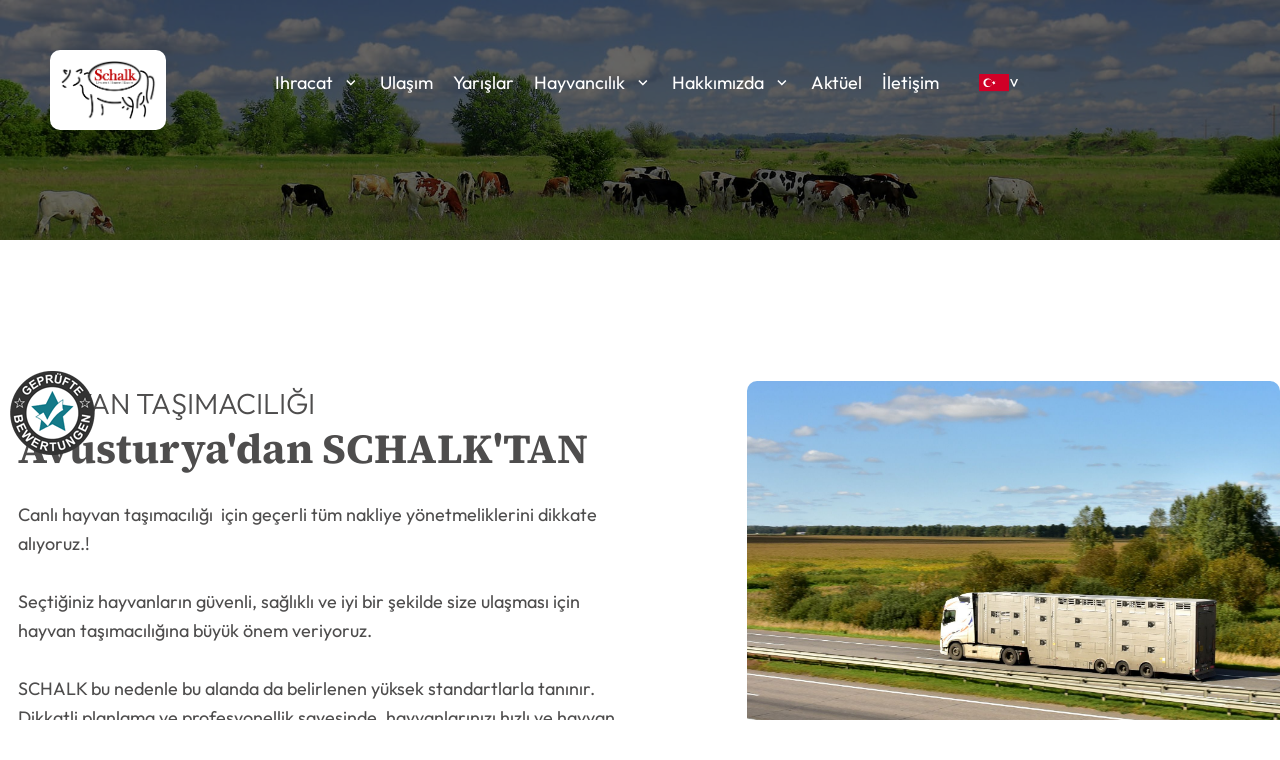

--- FILE ---
content_type: text/html; charset=UTF-8
request_url: https://www.schalk-nutztiere.com/tr/ulasim
body_size: 10565
content:
<!DOCTYPE html>
<html lang="tr" data-fw-version="1.12.0" data-theme data-privacy-control="dark">
<head>
    <meta charset="utf-8">
    <title>Hayvan nakliyesi: SCHALK ile hayvan refahına uygun ve güvenli</title>
        <meta name="description" content="Hayvancılık ve damızlık hayvanların güvenli nakliyesi. Yüksek standartlarımız sayesinde, hayvan refahına uygun nakliyeyi garanti ediyoruz. Hemen nakliye talebinde bulunun!">
        <meta property="og:title" content="Hayvan nakliyesi: SCHALK ile hayvan refahına uygun ve güvenli">
        <meta property="og:description" content="Hayvancılık ve damızlık hayvanların güvenli nakliyesi. Yüksek standartlarımız sayesinde, hayvan refahına uygun nakliyeyi garanti ediyoruz. Hemen nakliye talebinde bulunun!">
        <meta property="og:type" content="website">
        <meta property="og:url" content="https://www.schalk-nutztiere.com">
        <meta property="og:image" content="/images/social_branding.png">
        <meta property="og:site_name" content="Schalk Nutztiere GmbH">    <meta name="author" content="Schalk Nutztiere GmbH">
    <meta name="viewport" content="width=device-width, height=device-height, initial-scale=1.0">
    <meta name="thumbnail" content="/images/social_branding.png">
    <meta name="theme-color" content="#e3030e">
    <meta name="format-detection" content="telephone=no">
    <link rel="canonical" href="https://www.schalk-nutztiere.com/tr/ulasim">
    <!-- Fav Icon -->
    <link rel="icon" href="/favicon.ico" type="image/x-icon">
    <!-- Styles -->
    <link rel="stylesheet" href="/css/styles.css?v=1765806475" media="screen">
    <link rel="stylesheet" href="/css/print.css?v=1765806475" media="print">
    
                <style id="cms-theme-configuration-settings">
                  :root[data-theme] {
                        --base-font-size: 18;
                        --base-line-height: 29;
                        --base-border-radius: 10;
                        --h1-size: 50;
                        --h2-size: 50;
                        --h3-size: 40;
                        --h4-size: 35;
                        --h5-size: 30;
                        --h6-size: 28;
                        --color-primary-h: 357;
                        --color-primary-s: 97.4;
                        --color-primary-l: 45.1;
                        --color-primary-text-h: 0;
                        --color-primary-text-s: 0;
                        --color-primary-text-l: 100;
                        --color-secondary-h: 0;
                        --color-secondary-s: 0;
                        --color-secondary-l: 100;
                        --color-secondary-text-h: 0;
                        --color-secondary-text-s: 0;
                        --color-secondary-text-l: 14.5;
                        --color-tertiary-h: 81;
                        --color-tertiary-s: 69.4;
                        --color-tertiary-l: 43.5;
                        --color-tertiary-text-h: 0;
                        --color-tertiary-text-s: 0;
                        --color-tertiary-text-l: 11.4;
                        --color-focus-h: 246;
                        --color-focus-s: 100;
                        --color-focus-l: 25.7;
                        --color-focus-text-h: 0;
                        --color-focus-text-s: 0;
                        --color-focus-text-l: 11.4;
                        --color-background-h: 0;
                        --color-background-s: 0;
                        --color-background-l: 100;
                        --color-background-text-h: 0;
                        --color-background-text-s: 0.6;
                        --color-background-text-l: 30.4;
                        --color-surface-h: 0;
                        --color-surface-s: 0;
                        --color-surface-l: 95.3;
                        --color-surface-text-h: 0;
                        --color-surface-text-s: 0;
                        --color-surface-text-l: 0;
                        --color-surface-elevated-h: 0;
                        --color-surface-elevated-s: 0;
                        --color-surface-elevated-l: 25.9;
                        --color-surface-elevated-text-h: 0;
                        --color-surface-elevated-text-s: 0;
                        --color-surface-elevated-text-l: 100;
                        --color-warning-h: 30;
                        --color-warning-s: 100;
                        --color-warning-l: 50;
                        --color-warning-text-h: 0;
                        --color-warning-text-s: 0;
                        --color-warning-text-l: 0;
                        --color-border-h: 0;
                        --color-border-s: 0;
                        --color-border-l: 95.3;
                  }
                  :root[data-theme].contrast-intensify {
                        --color-primary-h: 5;
                        --color-primary-s: 100;
                        --color-primary-l: 32.5;
                        --color-secondary-h: 0;
                        --color-secondary-s: 0;
                        --color-secondary-l: 100;
                        --color-tertiary-h: 83;
                        --color-tertiary-s: 58.9;
                        --color-tertiary-l: 51.4;
                        --color-focus-h: 236;
                        --color-focus-s: 100;
                        --color-focus-l: 28.4;
                        --color-background-h: 0;
                        --color-background-s: 0;
                        --color-background-l: 100;
                        --color-surface-h: 0;
                        --color-surface-s: 0;
                        --color-surface-l: 95.3;
                        --color-surface-elevated-h: 0;
                        --color-surface-elevated-s: 0;
                        --color-surface-elevated-l: 16.9;
                        --color-warning-h: 29;
                        --color-warning-s: 100;
                        --color-warning-l: 38;
                        --color-border-h: 0;
                        --color-border-s: 0;
                        --color-border-l: 87.1;
                  }
                </style>
                <template id="cms-theme-fonts">
                  <style>
                    :root[data-theme] {
                    
                        --font-display: "Source Serif 4";
                        --font-display-light: 300;
                        --font-display-regular: 400;
                        --font-display-bold: 700;
                        --font-main: "Outfit";
                        --font-main-light: 300;
                        --font-main-regular: 400;
                        --font-main-bold: 700;
                    }
                  </style>
                </template>
                <script type="application/json" data-translations>[]</script><script type="text/javascript">(function (root) {
    let translations;

    root.__ = function (message) {
        if (translations === (void 0)) {
            let el = document.querySelector('script[data-translations]');

            try {
                translations = JSON.parse(el.textContent);
            } catch (e) {
                translations = {};
            }
        }

        return message in translations ? translations[message] : message;
    };
})(window);</script></head>

<body class="main-template no-js lang-tr Ulaşım ulasim" style="opacity:0">
    <input type="checkbox" id="navi-toggled">
    <div tabindex="-1" data-reset-focus id="back-to-top"></div>
    <a href="#content" tabindex="0" title="Skip Navigation" class="tab-btn">Skip Navigation</a>
    <a href="/sitemap" tabindex="0" title="View Sitemap" rel="nofollow" class="tab-btn">View Sitemap</a>

    <ul id="quickbar" aria-label="main menu">
        <li>
             <a class="branding" href="/tr/" title="Hayvancılık ticaret şirketi Avusturya: Besicilik ve yemcilik için ortak">
                <img src="/images/layout/branding.png" alt="Livestock trade in Austria | Breeding and livestock purchase - branding" class="non-fluid"></a>
              
        </li>
        <!-- <li class="contact-items">
            <a href='tel:+4331153879' title='Şimdi Eichk&ouml;gl 8322 Schalk Nutztiere GmbH ile telefonla iletişime geçin.' class='phone' data-event-type='click' data-event-name='Click To Call'>+43 3115 / 38 79</a>            <a href="//www.schalk-nutztiere.com" class="escape email" title="Bu adrese bir e-posta gönderin Eichkögl 8322 Schalk Nutztiere GmbH." data-email='{"name":"office","host":"schalk-nutztiere.at"}'>office<span class="escape">&part;</span>schalk-nutztiere.at</a>        </li> -->
        <li class="accessibility-bar normal"></li>

        
         <!-- FIXED BUTTONS -->
            <li id="call-to-action-wrapper">
                <ul class="cta-list" aria-label="Schnellzugriff auf Kontaktmöglichkeiten">
                
                    <li class="cta-item btn-secondary">
                        <i class="cta-icon icon icon-phone"></i>
                    <a href="tel:+4331153879" title="Şimdi Eichkögl 8322 Schalk Nutztiere GmbH ile telefonla iletişime geçin." class="phone" data-event-type="click" data-event-name="Click To Call">+43 3115 / 38 79</a>                    </li>
                    <li class="cta-item btn-secondary">
                        <i class="cta-icon icon icon-envelope"></i>
                        <a href="//www.schalk-nutztiere.com" class="escape email" title="Bu adrese bir e-posta gönderin Eichkögl 8322 Schalk Nutztiere GmbH." data-email="{&quot;name&quot;:&quot;office&quot;,&quot;host&quot;:&quot;schalk-nutztiere.at&quot;}">office<span class="escape">∂</span>schalk-nutztiere.at</a>                    </li>
                    <li class="cta-item">
                        <i class="cta-icon icon icon-linkedin"></i>
                        <a href="https://www.linkedin.com/in/schalk-nutztiere-gesmbh-2770554a/" title="Visit us on LinkedIn">Visit us on LinkedIn</a>
                    </li>
                    <li class="cta-item">
                        <i class="cta-icon icon icon-facebook"></i>
                        <a href="https://www.facebook.com/Schalk.Export" title="Visit us on Facebook">Visit us on Facebook</a>
                    </li>
                </ul>
            </li>
        <!-- /FIXED BUTTONS -->

        <li>
            <label for="navi-toggled">
                <span aria-haspopup="true" tabindex="0" aria-label="Open main navigation" role="button" data-tooltip="focus-visible" class="contrast-intensify-border">Navigation
                    <svg viewBox="0 0 32 32">
                        <path d="M 25 10 H 9 S 9 8.2 9 6 C 9 4 11 2 13 2 S 17 4 17 6 V 26 " />
                        <path d="M 9 16 H 25 H 25" />
                        <path d="M 9 22 H 25 S 25 24 25 26 C 25 29 23 30 21 30 S 17 29 17 26 V 6" />
                    </svg>
                </span>
            </label>
        </li>
    </ul>

    <div class="accessibility-bar a11y-ct"></div>

    <div data-navigation-status aria-live="assertive" aria-relevant="text" aria-atomic="true" role="status" aria-hidden="false" class="visually-hidden"></div>

    <div class="first-level" id="navigation">
         <div class="row">
          <div class="col giant-2"> 
                <a class="branding" href="/tr/" title="Hayvancılık ticaret şirketi Avusturya: Besicilik ve yemcilik için ortak">
                <img src="/images/layout/branding.png" alt="Livestock trade in Austria | Breeding and livestock purchase - branding" class="non-fluid"></a>
              
          </div>
          <div class="col giant-10 cut-prefix-1 cut-9">
              <nav role="navigation">
                  <div style="background-size: cover;" class="cms-container-el default-container">
<div style="background-size: cover;" class="cms-container-el navi-language-box">
<div class="cms-navi navi-main" id="navi-main">
<ul class="navi navi-main">
<li class="index">
<a title="Hayvancılık ticaret şirketi Avusturya: Besicilik ve yemcilik için ortak" class="index" href="/tr/" target="_self">
Home</a>
</li>
<li class="has-sub">
<span title="Livestock trade in Austria | Breeding and livestock purchase | Export">
Ihracat</span>
<ul class="sub">
<li class="ihracat-hayvancilik-ihracati">
<a title="Hayvancılık ticareti: Süt ve et sığırlarını hızlı ve güvenilir bir şekilde satın alın" class="ihracat-hayvancilik-ihracati" href="/tr/ihracat/hayvancilik-ihracati" target="_self">
Hayvancılık ihracatı</a>
</li>
<li class="ihracat-tohumlar-embriyolar">
<a title="Sığır spermi ve embriyoları satın alın – Tüm ırkların en iyi genetiği" class="ihracat-tohumlar-embriyolar" href="/tr/ihracat/tohumlar-embriyolar" target="_self">
Tohumlar / Embriyolar</a>
</li>
</ul>
</li>
<li class="ulasim active">
<a title="Hayvan nakliyesi: SCHALK ile hayvan refahına uygun ve güvenli" class="ulasim active" href="/tr/ulasim" target="_self">
Ulaşım</a>
</li>
<li class="yarislar">
<a title="Süt ve et ırkları satın alın: Fleckvieh, Angus ve daha fazlası" class="yarislar" href="/tr/yarislar" target="_self">
Yarışlar</a>
</li>
<li class="has-sub">
<span title="Sütten kesilmiş ve besili hayvanlar satın alın: Avusturya'dan yüksek kaliteli hayvanlar">
Hayvancılık</span>
<ul class="sub">
<li class="hayvancilik-besi-danalari">
<a title="Sütten kesilmiş ve besili hayvanlar satın alın: Avusturya'dan yüksek kaliteli hayvanlar" class="hayvancilik-besi-danalari" href="/tr/hayvancilik/besi-danalari" target="_self">
Besi Danalari</a>
</li>
<li class="hayvancilik-sigir-kesimi">
<a title="Kesimlik sığır: Sığır ve domuz alımı ve pazarlanması" class="hayvancilik-sigir-kesimi" href="/tr/hayvancilik/sigir-kesimi" target="_self">
Sığır kesimi</a>
</li>
<li class="hayvancilik-partner-olmak">
<a title="Hayvancılık ticaret şirketi Avusturya: Besicilik ve sütten kesme konusunda iş ortağı." class="hayvancilik-partner-olmak" href="/tr/hayvancilik/partner-olmak" target="_self">
Partner Olmak</a>
</li>
</ul>
</li>
<li class="hakkimizda has-sub">
<a title="Geleneksel hayvancılık ticareti: Avusturya ve dünya çapında 4 nesildir" class="hakkimizda" href="/tr/hakkimizda/" target="_self">
Hakkımızda</a>
<ul class="sub">
<li class="hakkimizda-irtibat-kisiniz">
<a title="Avusturya'da genç sığır satın almak: Temsilcinizle iletişime geçin" class="hakkimizda-irtibat-kisiniz" href="/tr/hakkimizda/irtibat-kisiniz" target="_self">
İrtibat Kişiniz</a>
</li>
</ul>
</li>
<li class="aktueel">
<a title="Avusturya hayvancılık ihracatı: Profesyonel ortağınız" class="aktueel" href="/tr/aktueel" target="_self">
Aktüel</a>
</li>
<li class="iletisim">
<a title="Bize ulaşın | {{ şirket.adı }} - {{ şirket.şehri }}" class="iletisim" href="/tr/iletisim/" target="_self">
İletişim</a>
</li>
</ul>
</div>
<div class="cms-module" data-cms-module-name="LanguageSwitcher">
<div class="lang-switcher-container">
    <div class="lang-switcher-languages" role="navigation" tabindex="0" title="Dil seçimi" aria-label="Dil seçimi">
        <span class="lang-switcher-select">
                            <img class="lang-image-flag" loading="lazy" src="/modules/LanguageSwitcher/assets/flags/tr.svg" alt="Türkçe">
            
            
                    </span>
        <div class="lang-switcher-popover">
            <ul class="lang-switcher unstyled-list page-tr">
                                    <li class="de ">
                        <a title="Almanca" href="?switchLanguage=de" lang="de" aria-label="Bu sayfayı Almanca dilinde görüntüle" hreflang="de">

                                                            <img class="lang-image-flag" loading="lazy" src="/modules/LanguageSwitcher/assets/flags/de.svg" alt="Almanca">
                            
                            
                                                    </a>
                    </li>
                                    <li class="en ">
                        <a title="İngilizce" href="?switchLanguage=en" lang="en" aria-label="Bu sayfayı İngilizce dilinde görüntüle" hreflang="en">

                                                            <img class="lang-image-flag" loading="lazy" src="/modules/LanguageSwitcher/assets/flags/en.svg" alt="İngilizce">
                            
                            
                                                    </a>
                    </li>
                                    <li class="fr ">
                        <a title="Fransızca" href="?switchLanguage=fr" lang="fr" aria-label="Bu sayfayı Fransızca dilinde görüntüle" hreflang="fr">

                                                            <img class="lang-image-flag" loading="lazy" src="/modules/LanguageSwitcher/assets/flags/fr.svg" alt="Fransızca">
                            
                            
                                                    </a>
                    </li>
                                    <li class="es ">
                        <a title="İspanyolca" href="?switchLanguage=es" lang="es" aria-label="Bu sayfayı İspanyolca dilinde görüntüle" hreflang="es">

                                                            <img class="lang-image-flag" loading="lazy" src="/modules/LanguageSwitcher/assets/flags/es.svg" alt="İspanyolca">
                            
                            
                                                    </a>
                    </li>
                                    <li class="it ">
                        <a title="İtalyanca" href="?switchLanguage=it" lang="it" aria-label="Bu sayfayı İtalyanca dilinde görüntüle" hreflang="it">

                                                            <img class="lang-image-flag" loading="lazy" src="/modules/LanguageSwitcher/assets/flags/it.svg" alt="İtalyanca">
                            
                            
                                                    </a>
                    </li>
                                    <li class="ru ">
                        <a title="Rusça" href="?switchLanguage=ru" lang="ru" aria-label="Bu sayfayı Rusça dilinde görüntüle" hreflang="ru">

                                                            <img class="lang-image-flag" loading="lazy" src="/modules/LanguageSwitcher/assets/flags/ru.svg" alt="Rusça">
                            
                            
                                                    </a>
                    </li>
                                    <li class="tr active">
                        <a title="Türkçe" aria-current="page" href="?switchLanguage=tr" lang="tr" aria-label="Bu sayfayı Türkçe dilinde görüntüle" hreflang="tr">

                                                            <img class="lang-image-flag" loading="lazy" src="/modules/LanguageSwitcher/assets/flags/tr.svg" alt="Türkçe">
                            
                            
                                                    </a>
                    </li>
                                    <li class="ar ">
                        <a title="Arapça" href="?switchLanguage=ar" lang="ar" aria-label="Bu sayfayı Arapça dilinde görüntüle" hreflang="ar">

                                                            <img class="lang-image-flag" loading="lazy" src="/modules/LanguageSwitcher/assets/flags/ar.svg" alt="Arapça">
                            
                            
                                                    </a>
                    </li>
                                    <li class="uz ">
                        <a title="Özbekçe" href="?switchLanguage=uz" lang="uz" aria-label="Bu sayfayı Özbekçe dilinde görüntüle" hreflang="uz">

                                                            <img class="lang-image-flag" loading="lazy" src="/modules/LanguageSwitcher/assets/flags/uz.svg" alt="Özbekçe">
                            
                            
                                                    </a>
                    </li>
                            </ul>
        </div>
    </div>
</div><link rel="stylesheet" href="/modules/LanguageSwitcher/assets/css/style.css?v=1765806475"></div>
</div>
</div>
              </nav>
          </div>
        </div> 
    </div>

    <div id="page-wrap">
          <header id="header" class="responsive-background">
                      </header>
        <main id="content">
            <div style="background-size: cover;" class="cms-container-el default-container">
<div style="background-size: cover;" class="cms-container-el padding-xl">
<div class="row break-right stretch start">
<div class="col large-6">
<h1 class="cms-title">
<span>HAYVAN TAŞIMACILIĞI</span>Avusturya'dan SCHALK'TAN</h1>
<div class="cms-article">
<p>Canlı hayvan taşımacılığı &nbsp;için geçerli tüm nakliye yönetmeliklerini dikkate alıyoruz.!</p>
<p>Seçtiğiniz hayvanların güvenli, sağlıklı ve iyi bir şekilde size ulaşması için hayvan taşımacılığına büyük önem veriyoruz.<br><br>SCHALK bu nedenle bu alanda da belirlenen yüksek standartlarla tanınır. Dikkatli planlama ve profesyonellik sayesinde, hayvanlarınızı hızlı ve hayvan refahına saygılı bir şekilde teslim edileceğini garanti ediyoruz. Bu konuda da bize güvenebilirsiniz.</p></div>
</div>
<div class="col large-5 large-prefix-1 large-auto no-gutter">
<div style="background-size: cover; background-position: center" class="cms-container-el picBox" data-cms-src="/upload/lkw-auf-der-autobahn-537_45.jpg" data-cms-container-lazy-load="true">
</div>
</div>
</div>
</div>
<div style="background-size: cover;" class="cms-container-el bg-grey padding-xl">
<div class="row stretch start">
<div class="col large-8 large-prefix-2">
<h2 class="cms-title align-center">
<span>HAYVAN TAŞIMACILIĞI</span>TIR, GEMİ VE UÇAKLA</h2>
<div class="cms-article align-center">
<p>SCHALK‘tan damızlık ve çiftlik hayvanları satın alma kararı, her zaman iyi düşünülmüş hayvan taşımacılığını tercih etmek anlamına gelir.</p>
<p>Aşağıdaki seçenekleri kullanıyoruz:</p></div>
</div>
</div>
</div>
<div style="background-size: cover;" class="cms-container-el padding-xl">
<div class="row stretch">
<div class="col medium-6 large-6 margin-bottom">
<div style="background-size: cover;" class="cms-container-el box shadow bg-grey">
<div class="cms-article">
<p><strong>Tır Taşımacılığı<br><br></strong>Tırla nakliye, yürürlükteki uluslararası düzenlemelere uygun olarak gerçekleştirilmektedir. Eğitimli personelimiz ve uzun yıllara dayanan deneyimimiz, sorunsuz ve hızlı taşımacılık sağlar.</p>
<p>Taşıma sırasındaki ekipman ve ihtiyaç tedariği:</p>
<ul>
<li>Talaş ve samandan yapılmış yatak takımı</li>
<li>Tam otomatik suluklar</li>
<li>Sürekli besleme ve bakım</li>
<li>Fanlar sayesinde havalandırma ve sıcaklık kontrolü</li>
<li>Eğitimli destek personeli</li>
</ul></div>
<div class="cms-gallery modalGallery cms-el-row" data-gallery-element data-gallery-element-type="LazyLoading" data-gallery-ajax-loading="true" data-gallery-items-per-page="10">
<div style="width: 100%; height: auto;" class="cms-gallery-image cms-el-col cms-el-col-6 cms-el-tiny-6 cms-el-small-4 cms-el-medium-4 cms-el-large-3 cms-el-giant-3 cms-el-huge-2 cms-el-full-2 modalGallery-1" data-imagegallery>
<figure>
<a title="Trucks in a row" class href="/upload/galleries/gallery_6908d42374ce9c38365700c0/resized/whatsapp-image-2020-03-16-at-09-51-21-1_resized_0cYc9EGg-t.jpeg" target="_blank">
<picture>
<source media="(max-width:640px)" srcset="[data-uri] 1x" data-cms-srcset="/upload/galleries/gallery_6908d42374ce9c38365700c0/small/whatsapp-image-2020-03-16-at-09-51-21-1_small_x1_eT_SfPoPbD.webp 1x, /upload/galleries/gallery_6908d42374ce9c38365700c0/small/whatsapp-image-2020-03-16-at-09-51-21-1_small_x2_cbzaeOEYO7.webp 2x" type="image/webp">
<source media="(max-width:640px)" srcset="[data-uri] 1x" data-cms-srcset="/upload/galleries/gallery_6908d42374ce9c38365700c0/small/whatsapp-image-2020-03-16-at-09-51-21-1_small_X2_kcEWX5C.jpeg" type="image/jpeg">
<source media="(max-width:760px)" srcset="[data-uri] 1x" data-cms-srcset="/upload/galleries/gallery_6908d42374ce9c38365700c0/medium/whatsapp-image-2020-03-16-at-09-51-21-1_medium_x1_TBcKciIR7C.webp 1x, /upload/galleries/gallery_6908d42374ce9c38365700c0/medium/whatsapp-image-2020-03-16-at-09-51-21-1_medium_x2_kBk2iHlYYJ.webp 2x" type="image/webp">
<source media="(max-width:760px)" srcset="[data-uri] 1x" data-cms-srcset="/upload/galleries/gallery_6908d42374ce9c38365700c0/medium/whatsapp-image-2020-03-16-at-09-51-21-1_medium_eHvajq5-04.jpeg" type="image/jpeg">
<source media="(min-width:760px)" srcset="[data-uri] 1x" data-cms-srcset="/upload/galleries/gallery_6908d42374ce9c38365700c0/large/whatsapp-image-2020-03-16-at-09-51-21-1_large_x1_z8avo75bpQ.webp 1x, /upload/galleries/gallery_6908d42374ce9c38365700c0/large/whatsapp-image-2020-03-16-at-09-51-21-1_large_x2_Cv6AYDWxfM.webp 2x" type="image/webp">
<source media="(min-width:760px)" srcset="[data-uri] 1x" data-cms-srcset="/upload/galleries/gallery_6908d42374ce9c38365700c0/large/whatsapp-image-2020-03-16-at-09-51-21-1_large_GGSs0OVvy0.jpeg" type="image/jpeg">
<img alt="Trucks in a row" width="450" height="450" data-cms-src="/upload/galleries/gallery_6908d42374ce9c38365700c0/large/whatsapp-image-2020-03-16-at-09-51-21-1_large_GGSs0OVvy0.jpeg" src="[data-uri]" data-image-el data-image-visible decoding="async">
</picture>
</a>
</figure>
</div>
<div style="width: 100%; height: auto;" class="cms-gallery-image cms-el-col cms-el-col-6 cms-el-tiny-6 cms-el-small-4 cms-el-medium-4 cms-el-large-3 cms-el-giant-3 cms-el-huge-2 cms-el-full-2 modalGallery-2" data-imagegallery>
<figure>
<a title="Trucks in a row" class href="/upload/galleries/gallery_6908d42374ce9c38365700c0/resized/whatsapp-image-2020-03-16-at-09-51-22-1_resized_YJFFkoLKWY.jpeg" target="_blank">
<picture>
<source media="(max-width:640px)" srcset="[data-uri] 1x" data-cms-srcset="/upload/galleries/gallery_6908d42374ce9c38365700c0/small/whatsapp-image-2020-03-16-at-09-51-22-1_small_x1_pKZczkiH3s.webp 1x, /upload/galleries/gallery_6908d42374ce9c38365700c0/small/whatsapp-image-2020-03-16-at-09-51-22-1_small_x2_-RaskeJu7z.webp 2x" type="image/webp">
<source media="(max-width:640px)" srcset="[data-uri] 1x" data-cms-srcset="/upload/galleries/gallery_6908d42374ce9c38365700c0/small/whatsapp-image-2020-03-16-at-09-51-22-1_small_4QTQybhwzp.jpeg" type="image/jpeg">
<source media="(max-width:760px)" srcset="[data-uri] 1x" data-cms-srcset="/upload/galleries/gallery_6908d42374ce9c38365700c0/medium/whatsapp-image-2020-03-16-at-09-51-22-1_medium_x1_X6pHU-2E2C.webp 1x, /upload/galleries/gallery_6908d42374ce9c38365700c0/medium/whatsapp-image-2020-03-16-at-09-51-22-1_medium_x2_cb7b5Nc076.webp 2x" type="image/webp">
<source media="(max-width:760px)" srcset="[data-uri] 1x" data-cms-srcset="/upload/galleries/gallery_6908d42374ce9c38365700c0/medium/whatsapp-image-2020-03-16-at-09-51-22-1_medium_XBmDz4h87N.jpeg" type="image/jpeg">
<source media="(min-width:760px)" srcset="[data-uri] 1x" data-cms-srcset="/upload/galleries/gallery_6908d42374ce9c38365700c0/large/whatsapp-image-2020-03-16-at-09-51-22-1_large_x1_LlWjo7Bn-d.webp 1x, /upload/galleries/gallery_6908d42374ce9c38365700c0/large/whatsapp-image-2020-03-16-at-09-51-22-1_large_x2_VoLeVOCiDe.webp 2x" type="image/webp">
<source media="(min-width:760px)" srcset="[data-uri] 1x" data-cms-srcset="/upload/galleries/gallery_6908d42374ce9c38365700c0/large/whatsapp-image-2020-03-16-at-09-51-22-1_large_7HVOdu-Ns3.jpeg" type="image/jpeg">
<img alt="Trucks in a row" width="450" height="450" data-cms-src="/upload/galleries/gallery_6908d42374ce9c38365700c0/large/whatsapp-image-2020-03-16-at-09-51-22-1_large_7HVOdu-Ns3.jpeg" src="[data-uri]" data-image-el data-image-visible decoding="async">
</picture>
</a>
</figure>
</div>
<div style="width: 100%; height: auto;" class="cms-gallery-image cms-el-col cms-el-col-6 cms-el-tiny-6 cms-el-small-4 cms-el-medium-4 cms-el-large-3 cms-el-giant-3 cms-el-huge-2 cms-el-full-2 modalGallery-3" data-imagegallery>
<figure>
<a title="Truck in front of a ship" class href="/upload/galleries/gallery_6908d42374ce9c38365700c0/resized/whatsapp-image-2020-03-16-at-09-50-36_resized_oGZTLKXFq9.jpeg" target="_blank">
<picture>
<source media="(max-width:640px)" srcset="[data-uri] 1x" data-cms-srcset="/upload/galleries/gallery_6908d42374ce9c38365700c0/small/whatsapp-image-2020-03-16-at-09-50-36_small_x1_GjZfjmXSfK.webp 1x, /upload/galleries/gallery_6908d42374ce9c38365700c0/small/whatsapp-image-2020-03-16-at-09-50-36_small_x2_eWu1nY6mdr.webp 2x" type="image/webp">
<source media="(max-width:640px)" srcset="[data-uri] 1x" data-cms-srcset="/upload/galleries/gallery_6908d42374ce9c38365700c0/small/whatsapp-image-2020-03-16-at-09-50-36_small_SqpIKcuiLI.jpeg" type="image/jpeg">
<source media="(max-width:760px)" srcset="[data-uri] 1x" data-cms-srcset="/upload/galleries/gallery_6908d42374ce9c38365700c0/medium/whatsapp-image-2020-03-16-at-09-50-36_medium_x1_c5EkQlVP_e.webp 1x, /upload/galleries/gallery_6908d42374ce9c38365700c0/medium/whatsapp-image-2020-03-16-at-09-50-36_medium_x2_jdp_KrI3V3.webp 2x" type="image/webp">
<source media="(max-width:760px)" srcset="[data-uri] 1x" data-cms-srcset="/upload/galleries/gallery_6908d42374ce9c38365700c0/medium/whatsapp-image-2020-03-16-at-09-50-36_medium_7KJdZRy6DO.jpeg" type="image/jpeg">
<source media="(min-width:760px)" srcset="[data-uri] 1x" data-cms-srcset="/upload/galleries/gallery_6908d42374ce9c38365700c0/large/whatsapp-image-2020-03-16-at-09-50-36_large_x1_lHOJ_VajIJ.webp 1x, /upload/galleries/gallery_6908d42374ce9c38365700c0/large/whatsapp-image-2020-03-16-at-09-50-36_large_x2_37XafcJRaw.webp 2x" type="image/webp">
<source media="(min-width:760px)" srcset="[data-uri] 1x" data-cms-srcset="/upload/galleries/gallery_6908d42374ce9c38365700c0/large/whatsapp-image-2020-03-16-at-09-50-36_large_fIzdtQt7GH.jpeg" type="image/jpeg">
<img alt="Truck in front of a ship" width="450" height="450" data-cms-src="/upload/galleries/gallery_6908d42374ce9c38365700c0/large/whatsapp-image-2020-03-16-at-09-50-36_large_fIzdtQt7GH.jpeg" src="[data-uri]" data-image-el data-image-visible decoding="async">
</picture>
</a>
</figure>
</div>
</div>
</div>
</div>
<div class="col medium-6 margin-bottom">
<div style="background-size: cover;" class="cms-container-el box shadow bg-grey">
<div class="cms-article">
<p><strong>Gemi Taşımacılığı<br><br></strong>Sipariş miktarı uygun ise gemi ile hayvan taşımacılığı hayvan refahına uygun ve yürürlükteki mevzuata uygun olarak gerçekleştirilir. Hayvanlara, AB veteriner hekiminin gözetiminde varış limanına kadar eşlik edilir ve süreç izlenir.</p>
<p>Taşıma sırasında ekipman ve tedarik:</p>
<ul>
<li>Zengin hasır yatak takımı</li>
<li>Yeterli su ve gıda temini</li>
<li>AB onayı</li>
<li>Taşıma sırasında bir veterinerin gözetimi</li>
</ul></div>
<div class="cms-gallery modalGallery cms-el-row" data-gallery-element data-gallery-element-type="LazyLoading" data-gallery-ajax-loading="true" data-gallery-items-per-page="10">
<div style="width: 100%; height: auto;" class="cms-gallery-image cms-el-col cms-el-col-6 cms-el-tiny-6 cms-el-small-4 cms-el-medium-4 cms-el-large-3 cms-el-giant-3 cms-el-huge-2 cms-el-full-2 modalGallery-1" data-imagegallery>
<figure>
<a title="White ship at the harbor" class href="/upload/galleries/gallery_6908d42374ce9c38365700b9/resized/weisses-schiff-am-hafen_resized_aM97ArRpG1.jpeg" target="_blank">
<picture>
<source media="(max-width:640px)" srcset="[data-uri] 1x" data-cms-srcset="/upload/galleries/gallery_6908d42374ce9c38365700b9/small/weisses-schiff-am-hafen_small_x1_3KRL_uCufM.webp 1x, /upload/galleries/gallery_6908d42374ce9c38365700b9/small/weisses-schiff-am-hafen_small_x2_zYKov6zjFC.webp 2x" type="image/webp">
<source media="(max-width:640px)" srcset="[data-uri] 1x" data-cms-srcset="/upload/galleries/gallery_6908d42374ce9c38365700b9/small/weisses-schiff-am-hafen_small__BPiwsjgri.jpeg" type="image/jpeg">
<source media="(max-width:760px)" srcset="[data-uri] 1x" data-cms-srcset="/upload/galleries/gallery_6908d42374ce9c38365700b9/medium/weisses-schiff-am-hafen_medium_x1_xwYlt8MiGw.webp 1x, /upload/galleries/gallery_6908d42374ce9c38365700b9/medium/weisses-schiff-am-hafen_medium_x2_svx_nB1ET-.webp 2x" type="image/webp">
<source media="(max-width:760px)" srcset="[data-uri] 1x" data-cms-srcset="/upload/galleries/gallery_6908d42374ce9c38365700b9/medium/weisses-schiff-am-hafen_medium_jXix3j7vOu.jpeg" type="image/jpeg">
<source media="(min-width:760px)" srcset="[data-uri] 1x" data-cms-srcset="/upload/galleries/gallery_6908d42374ce9c38365700b9/large/weisses-schiff-am-hafen_large_x1_K3XDM4arar.webp 1x, /upload/galleries/gallery_6908d42374ce9c38365700b9/large/weisses-schiff-am-hafen_large_x2_x75Vsq2TZk.webp 2x" type="image/webp">
<source media="(min-width:760px)" srcset="[data-uri] 1x" data-cms-srcset="/upload/galleries/gallery_6908d42374ce9c38365700b9/large/weisses-schiff-am-hafen_large_V5QKbuTC93.jpeg" type="image/jpeg">
<img alt="White ship at the harbor" width="450" height="450" data-cms-src="/upload/galleries/gallery_6908d42374ce9c38365700b9/large/weisses-schiff-am-hafen_large_V5QKbuTC93.jpeg" src="[data-uri]" data-image-el data-image-visible decoding="async">
</picture>
</a>
</figure>
</div>
<div style="width: 100%; height: auto;" class="cms-gallery-image cms-el-col cms-el-col-6 cms-el-tiny-6 cms-el-small-4 cms-el-medium-4 cms-el-large-3 cms-el-giant-3 cms-el-huge-2 cms-el-full-2 modalGallery-2" data-imagegallery>
<figure>
<a title="Animals are loaded onto the ship" class href="/upload/galleries/gallery_6908d42374ce9c38365700b9/resized/einladen-der-tiere_resized_zu8UCRrQlY.jpeg" target="_blank">
<picture>
<source media="(max-width:640px)" srcset="[data-uri] 1x" data-cms-srcset="/upload/galleries/gallery_6908d42374ce9c38365700b9/small/einladen-der-tiere_small_x1_5QtLXDMuCC.webp 1x, /upload/galleries/gallery_6908d42374ce9c38365700b9/small/einladen-der-tiere_small_x2_IoI6ZDCJGD.webp 2x" type="image/webp">
<source media="(max-width:640px)" srcset="[data-uri] 1x" data-cms-srcset="/upload/galleries/gallery_6908d42374ce9c38365700b9/small/einladen-der-tiere_small_IX-hHUZDFZ.jpeg" type="image/jpeg">
<source media="(max-width:760px)" srcset="[data-uri] 1x" data-cms-srcset="/upload/galleries/gallery_6908d42374ce9c38365700b9/medium/einladen-der-tiere_medium_x1_4R_P8AHMXQ.webp 1x, /upload/galleries/gallery_6908d42374ce9c38365700b9/medium/einladen-der-tiere_medium_x2_fc4ZUTG4GX.webp 2x" type="image/webp">
<source media="(max-width:760px)" srcset="[data-uri] 1x" data-cms-srcset="/upload/galleries/gallery_6908d42374ce9c38365700b9/medium/einladen-der-tiere_medium_yWK-biRB-h.jpeg" type="image/jpeg">
<source media="(min-width:760px)" srcset="[data-uri] 1x" data-cms-srcset="/upload/galleries/gallery_6908d42374ce9c38365700b9/large/einladen-der-tiere_large_x1_e0S8eZxxQN.webp 1x, /upload/galleries/gallery_6908d42374ce9c38365700b9/large/einladen-der-tiere_large_x2_zsbhlPSEYW.webp 2x" type="image/webp">
<source media="(min-width:760px)" srcset="[data-uri] 1x" data-cms-srcset="/upload/galleries/gallery_6908d42374ce9c38365700b9/large/einladen-der-tiere_large_tlApyos1ZY.jpeg" type="image/jpeg">
<img alt="Animals are loaded onto the ship" width="450" height="450" data-cms-src="/upload/galleries/gallery_6908d42374ce9c38365700b9/large/einladen-der-tiere_large_tlApyos1ZY.jpeg" src="[data-uri]" data-image-el data-image-visible decoding="async">
</picture>
</a>
</figure>
</div>
<div style="width: 100%; height: auto;" class="cms-gallery-image cms-el-col cms-el-col-6 cms-el-tiny-6 cms-el-small-4 cms-el-medium-4 cms-el-large-3 cms-el-giant-3 cms-el-huge-2 cms-el-full-2 modalGallery-3" data-imagegallery>
<figure>
<a title="Animals are loaded onto the ship" class href="/upload/galleries/gallery_6908d42374ce9c38365700b9/resized/kuehe-auf-einer-rampe-ins-schiff_resized_P2Kt5xr1jd.jpeg" target="_blank">
<picture>
<source media="(max-width:640px)" srcset="[data-uri] 1x" data-cms-srcset="/upload/galleries/gallery_6908d42374ce9c38365700b9/small/kuehe-auf-einer-rampe-ins-schiff_small_x1_m4jCODijHn.webp 1x, /upload/galleries/gallery_6908d42374ce9c38365700b9/small/kuehe-auf-einer-rampe-ins-schiff_small_x2_SkSIUL6j5t.webp 2x" type="image/webp">
<source media="(max-width:640px)" srcset="[data-uri] 1x" data-cms-srcset="/upload/galleries/gallery_6908d42374ce9c38365700b9/small/kuehe-auf-einer-rampe-ins-schiff_small_JBCHV73D35.jpeg" type="image/jpeg">
<source media="(max-width:760px)" srcset="[data-uri] 1x" data-cms-srcset="/upload/galleries/gallery_6908d42374ce9c38365700b9/medium/kuehe-auf-einer-rampe-ins-schiff_medium_x1_ZnOmfArqSe.webp 1x, /upload/galleries/gallery_6908d42374ce9c38365700b9/medium/kuehe-auf-einer-rampe-ins-schiff_medium_x2_0Y7cz1k4qb.webp 2x" type="image/webp">
<source media="(max-width:760px)" srcset="[data-uri] 1x" data-cms-srcset="/upload/galleries/gallery_6908d42374ce9c38365700b9/medium/kuehe-auf-einer-rampe-ins-schiff_medium_K1Rof7vXRr.jpeg" type="image/jpeg">
<source media="(min-width:760px)" srcset="[data-uri] 1x" data-cms-srcset="/upload/galleries/gallery_6908d42374ce9c38365700b9/large/kuehe-auf-einer-rampe-ins-schiff_large_x1_jaoBQIUxLG.webp 1x, /upload/galleries/gallery_6908d42374ce9c38365700b9/large/kuehe-auf-einer-rampe-ins-schiff_large_x2_RWAyh8wu9t.webp 2x" type="image/webp">
<source media="(min-width:760px)" srcset="[data-uri] 1x" data-cms-srcset="/upload/galleries/gallery_6908d42374ce9c38365700b9/large/kuehe-auf-einer-rampe-ins-schiff_large_T57cWNJYjj.jpeg" type="image/jpeg">
<img alt="Animals are loaded onto the ship" width="450" height="450" data-cms-src="/upload/galleries/gallery_6908d42374ce9c38365700b9/large/kuehe-auf-einer-rampe-ins-schiff_large_T57cWNJYjj.jpeg" src="[data-uri]" data-image-el data-image-visible decoding="async">
</picture>
</a>
</figure>
</div>
</div>
</div>
</div>
<div class="col large-6 margin-bottom">
<div style="background-size: cover;" class="cms-container-el box shadow bg-grey">
<div class="cms-article">
<p><strong>Hava Taşımacılığı&nbsp;<br><br></strong>Ayrıca uçakla daha uzak noktalara hayvan taşımacılığı da organize ediyoruz - Tabii ki her zamanki yüksek standartlarla ve geçerli yönetmeliklere uygun olarak.</p>
<p>Taşıma sırasında ekipman ve tedarik:</p>
<ul>
<li>Zengin hasır yatak takımı</li>
<li>Yeterli su ve gıda temini</li>
<li>Hayvanlar için yüksek standartlar ve konfor</li>
<li>
<p>Taşıma sırasında bir veterinerin gözetimi</p>
</li>
</ul>
<p>Sorularınız için bizimle <a href="/tr/iletisim/" title="Bize ulaşın | {{ şirket.adı }} - {{ şirket.şehri }}" target="_self">iletişime</a> geçmekten çekinmeyin!</p></div>
</div>
</div>
<div class="col large-6 margin-bottom">
<div style="background-size: cover;" class="cms-container-el picBox" data-cms-src="/upload/flugzeug-606_131.jpg" data-cms-container-lazy-load="true">
</div>
</div>
</div>
</div>
</div>
<script>var cssData = {
    "config-version": "1",
    "image-path": "\"..\/images\/\" !default",
    "base-font-size": 18,
    "base-line-height": 29,
    "h1-size": 50,
    "h2-size": 50,
    "h3-size": 40,
    "h4-size": 35,
    "h5-size": 30,
    "h6-size": 28,
    "fontMap": {
        "display": {
            "name": "Source Serif 4",
            "weights": {
                "light": 300,
                "regular": 400,
                "bold": 700
            }
        },
        "main": {
            "name": "Outfit",
            "weights": {
                "light": 300,
                "regular": 400,
                "bold": 700
            }
        }
    },
    "colorMap": {
        "primary": {
            "main": "#e3030e",
            "contrast": "#a60e00",
            "text": "#ffffff"
        },
        "secondary": {
            "main": "#ffffff",
            "contrast": "#ffffff",
            "text": "#252525"
        },
        "tertiary": {
            "main": "#85bc22",
            "contrast": "#94cc3a",
            "text": "#1d1d1d"
        },
         "focus": {
            "main": "#0d0083ff",
            "contrast": "#000a91ff",
            "text": "#1d1d1d"
        },
        "background": {
            "main": "#ffffff",
            "contrast": "#ffffff",
            "text": "#4e4d4d"
        },
        "surface": {
            "main": "#f3f3f3",
            "contrast": "#f3f3f3ff",
            "text": "#000000"
        },
        "surface-elevated": {
            "main": "#424242",
            "contrast": "#2b2b2b",
            "text": "#ffffff"
        },
        "warning": {
            "main": "#ff8000",
            "contrast": "#c25e00ff",
            "text": "#000000"
        },
        "border": {
            "main": "#f3f3f3",
            "contrast": "#dedede"
        }
    },
    "break": "giant",
    "base-gap": 18,
    "rowMaxWidth": "1620px",
    "space-sm": "30 60",
    "space-md": "60 90",
    "space-lg": "90 120",
    "space-xl": "120 150",
    "video-formats": "\"16\/9\" \"1\/1\" \"3\/4\" \"4\/3\" \"9\/16\" \"21\/9\" \"9\/21\"",
    "columnCount": 12,
    "column-count": "$columnCount",
    "base-border": "rem(1px) solid color(border)",
    "base-border-radius": 10,
    "base-border-radius-limited": 16,
    "base-box-shadow": "0px rem(5px) rem(10px) 0px color-text(background, .2)",
    "base-outline": "rem(1px) solid color(border)",
    "focus-outline-color": "color(focus)",
    "focus-outline": "rem(2px) solid color(focus)",
    "enable-back-to-top": "true",
    "bpContext": "16px",
    "hide-text-direction": "right",
    "icon-font": "icomoon",
    "icon-map": {
        "angle-left": "\\e900",
        "angle-right": "\\e909",
        "arrow-up": "\\e907",
        "arrow-right": "\\e906",
        "arrow-down": "\\e905",
        "arrow-left": "\\e904",
        "envelope": "\\e91f",
        "exclamation": "\\e90b",
        "minus": "\\e902",
        "plus": "\\e903",
        "phone": "\\e91a",
        "times": "\\e90a",
        "check": "\\e91d",
        "clock": "\\e919",
        "map": "\\e918",
        "cow": "\\e908",
        "quality": "\\e901",
        "linkedin": "\\e90c",
        "facebook": "\\e90d",
        "home": "\\e910",
    },
    "gridMap": {
        "default": {
            "width": "0px",
            "cols": [
                1,
                2,
                3,
                4,
                5,
                6,
                7,
                8,
                9,
                10,
                11,
                12,
                "auto"
            ],
            "prefix": [
                0,
                1,
                2,
                3,
                4,
                5,
                6,
                7,
                8,
                9,
                10,
                11,
                12
            ],
            "suffix": [
                0,
                1,
                2,
                3,
                4,
                5,
                6,
                7,
                8,
                9,
                10,
                11,
                12
            ],
            "start": [
                "justify-content:flex-start"
            ],
            "center": [
                "justify-content:center"
            ],
            "end": [
                "justify-content:flex-end"
            ],
            "between": [
                "justify-content:space-between"
            ],
            "around": [
                "justify-content:space-around"
            ],
            "top": [
                "align-items:flex-start"
            ],
            "middle": [
                "align-items:center"
            ],
            "baseline": [
                "align-items:flex-baseline"
            ],
            "bottom": [
                "align-items:flex-end"
            ],
            "stretch": [
                "align-items:stretch"
            ],
            "reverse": [
                "flex-direction:row-reverse"
            ],
            "forward": [
                "flex-direction:row"
            ],
            "first": [
                "order:-1"
            ],
            "last": [
                "order:1"
            ],
            "unset": [
                "order:0"
            ]
        },
        "tiny": {
            "width": "480px",
            "cols": [
                1,
                2,
                3,
                4,
                5,
                6,
                7,
                8,
                9,
                10,
                11,
                12,
                "auto"
            ],
            "prefix": [
                0,
                1,
                2,
                3,
                4,
                5,
                6,
                7,
                8,
                9,
                10,
                11,
                12
            ],
            "suffix": [
                0,
                1,
                2,
                3,
                4,
                5,
                6,
                7,
                8,
                9,
                10,
                11,
                12
            ],
            "start": [
                "justify-content:flex-start"
            ],
            "center": [
                "justify-content:center"
            ],
            "end": [
                "justify-content:flex-end"
            ],
            "between": [
                "justify-content:space-between"
            ],
            "around": [
                "justify-content:space-around"
            ],
            "top": [
                "align-items:flex-start"
            ],
            "middle": [
                "align-items:center"
            ],
            "baseline": [
                "align-items:flex-baseline"
            ],
            "bottom": [
                "align-items:flex-end"
            ],
            "stretch": [
                "align-items:stretch"
            ],
            "reverse": [
                "flex-direction:row-reverse"
            ],
            "forward": [
                "flex-direction:row"
            ],
            "first": [
                "order:-1"
            ],
            "last": [
                "order:1"
            ],
            "unset": [
                "order:0"
            ]
        },
        "small": {
            "width": "640px",
            "cols": [
                1,
                2,
                3,
                4,
                5,
                6,
                7,
                8,
                9,
                10,
                11,
                12,
                "auto"
            ],
            "prefix": [
                0,
                1,
                2,
                3,
                4,
                5,
                6,
                7,
                8,
                9,
                10,
                11,
                12
            ],
            "suffix": [
                0,
                1,
                2,
                3,
                4,
                5,
                6,
                7,
                8,
                9,
                10,
                11,
                12
            ],
            "start": [
                "justify-content:flex-start"
            ],
            "center": [
                "justify-content:center"
            ],
            "end": [
                "justify-content:flex-end"
            ],
            "between": [
                "justify-content:space-between"
            ],
            "around": [
                "justify-content:space-around"
            ],
            "top": [
                "align-items:flex-start"
            ],
            "middle": [
                "align-items:center"
            ],
            "baseline": [
                "align-items:flex-baseline"
            ],
            "bottom": [
                "align-items:flex-end"
            ],
            "stretch": [
                "align-items:stretch"
            ],
            "reverse": [
                "flex-direction:row-reverse"
            ],
            "forward": [
                "flex-direction:row"
            ],
            "first": [
                "order:-1"
            ],
            "last": [
                "order:1"
            ],
            "unset": [
                "order:0"
            ]
        },
        "medium": {
            "width": "760px",
            "cols": [
                1,
                2,
                3,
                4,
                5,
                6,
                7,
                8,
                9,
                10,
                11,
                12,
                "auto"
            ],
            "prefix": [
                0,
                1,
                2,
                3,
                4,
                5,
                6,
                7,
                8,
                9,
                10,
                11,
                12
            ],
            "suffix": [
                0,
                1,
                2,
                3,
                4,
                5,
                6,
                7,
                8,
                9,
                10,
                11,
                12
            ],
            "start": [
                "justify-content:flex-start"
            ],
            "center": [
                "justify-content:center"
            ],
            "end": [
                "justify-content:flex-end"
            ],
            "between": [
                "justify-content:space-between"
            ],
            "around": [
                "justify-content:space-around"
            ],
            "top": [
                "align-items:flex-start"
            ],
            "middle": [
                "align-items:center"
            ],
            "baseline": [
                "align-items:flex-baseline"
            ],
            "bottom": [
                "align-items:flex-end"
            ],
            "stretch": [
                "align-items:stretch"
            ],
            "reverse": [
                "flex-direction:row-reverse"
            ],
            "forward": [
                "flex-direction:row"
            ],
            "first": [
                "order:-1"
            ],
            "last": [
                "order:1"
            ],
            "unset": [
                "order:0"
            ]
        },
        "large": {
            "width": "992px",
            "cols": [
                1,
                2,
                3,
                4,
                5,
                6,
                7,
                8,
                9,
                10,
                11,
                12,
                "auto"
            ],
            "prefix": [
                0,
                1,
                2,
                3,
                4,
                5,
                6,
                7,
                8,
                9,
                10,
                11,
                12
            ],
            "suffix": [
                0,
                1,
                2,
                3,
                4,
                5,
                6,
                7,
                8,
                9,
                10,
                11,
                12
            ],
            "start": [
                "justify-content:flex-start"
            ],
            "center": [
                "justify-content:center"
            ],
            "end": [
                "justify-content:flex-end"
            ],
            "between": [
                "justify-content:space-between"
            ],
            "around": [
                "justify-content:space-around"
            ],
            "top": [
                "align-items:flex-start"
            ],
            "middle": [
                "align-items:center"
            ],
            "baseline": [
                "align-items:flex-baseline"
            ],
            "bottom": [
                "align-items:flex-end"
            ],
            "stretch": [
                "align-items:stretch"
            ],
            "reverse": [
                "flex-direction:row-reverse"
            ],
            "forward": [
                "flex-direction:row"
            ],
            "first": [
                "order:-1"
            ],
            "last": [
                "order:1"
            ],
            "unset": [
                "order:0"
            ]
        },
        "giant": {
            "width": "1200px",
            "cols": [
                1,
                2,
                3,
                4,
                5,
                6,
                7,
                8,
                9,
                10,
                11,
                12,
                "auto"
            ],
            "prefix": [
                0,
                1,
                2,
                3,
                4,
                5,
                6,
                7,
                8,
                9,
                10,
                11,
                12
            ],
            "suffix": [
                0,
                1,
                2,
                3,
                4,
                5,
                6,
                7,
                8,
                9,
                10,
                11,
                12
            ],
            "start": [
                "justify-content:flex-start"
            ],
            "center": [
                "justify-content:center"
            ],
            "end": [
                "justify-content:flex-end"
            ],
            "between": [
                "justify-content:space-between"
            ],
            "around": [
                "justify-content:space-around"
            ],
            "top": [
                "align-items:flex-start"
            ],
            "middle": [
                "align-items:center"
            ],
            "baseline": [
                "align-items:flex-baseline"
            ],
            "bottom": [
                "align-items:flex-end"
            ],
            "stretch": [
                "align-items:stretch"
            ],
            "reverse": [
                "flex-direction:row-reverse"
            ],
            "forward": [
                "flex-direction:row"
            ],
            "first": [
                "order:-1"
            ],
            "last": [
                "order:1"
            ],
            "unset": [
                "order:0"
            ]
        },
        "huge": {
            "width": "1364px",
            "cols": [
                1,
                2,
                3,
                4,
                5,
                6,
                7,
                8,
                9,
                10,
                11,
                12,
                "auto"
            ],
            "prefix": [
                0,
                1,
                2,
                3,
                4,
                5,
                6,
                7,
                8,
                9,
                10,
                11,
                12
            ],
            "suffix": [
                0,
                1,
                2,
                3,
                4,
                5,
                6,
                7,
                8,
                9,
                10,
                11,
                12
            ],
            "start": [
                "justify-content:flex-start"
            ],
            "center": [
                "justify-content:center"
            ],
            "end": [
                "justify-content:flex-end"
            ],
            "between": [
                "justify-content:space-between"
            ],
            "around": [
                "justify-content:space-around"
            ],
            "top": [
                "align-items:flex-start"
            ],
            "middle": [
                "align-items:center"
            ],
            "baseline": [
                "align-items:flex-baseline"
            ],
            "bottom": [
                "align-items:flex-end"
            ],
            "stretch": [
                "align-items:stretch"
            ],
            "reverse": [
                "flex-direction:row-reverse"
            ],
            "forward": [
                "flex-direction:row"
            ],
            "first": [
                "order:-1"
            ],
            "last": [
                "order:1"
            ],
            "unset": [
                "order:0"
            ]
        },
        "full": {
            "width": "1520px",
            "cols": [
                1,
                2,
                3,
                4,
                5,
                6,
                7,
                8,
                9,
                10,
                11,
                12,
                "auto"
            ],
            "prefix": [
                0,
                1,
                2,
                3,
                4,
                5,
                6,
                7,
                8,
                9,
                10,
                11,
                12
            ],
            "suffix": [
                0,
                1,
                2,
                3,
                4,
                5,
                6,
                7,
                8,
                9,
                10,
                11,
                12
            ],
            "start": [
                "justify-content:flex-start"
            ],
            "center": [
                "justify-content:center"
            ],
            "end": [
                "justify-content:flex-end"
            ],
            "between": [
                "justify-content:space-between"
            ],
            "around": [
                "justify-content:space-around"
            ],
            "top": [
                "align-items:flex-start"
            ],
            "middle": [
                "align-items:center"
            ],
            "baseline": [
                "align-items:flex-baseline"
            ],
            "bottom": [
                "align-items:flex-end"
            ],
            "stretch": [
                "align-items:stretch"
            ],
            "reverse": [
                "flex-direction:row-reverse"
            ],
            "forward": [
                "flex-direction:row"
            ],
            "first": [
                "order:-1"
            ],
            "last": [
                "order:1"
            ],
            "unset": [
                "order:0"
            ]
        },
        "cut": {
            "width": "$rowMaxWidth",
            "cols": [
                1,
                2,
                3,
                4,
                5,
                6,
                7,
                8,
                9,
                10,
                11,
                12,
                "auto"
            ],
            "prefix": [
                0,
                1,
                2,
                3,
                4,
                5,
                6,
                7,
                8,
                9,
                10,
                11,
                12
            ],
            "suffix": [
                0,
                1,
                2,
                3,
                4,
                5,
                6,
                7,
                8,
                9,
                10,
                11,
                12
            ],
            "start": [
                "justify-content:flex-start"
            ],
            "center": [
                "justify-content:center"
            ],
            "end": [
                "justify-content:flex-end"
            ],
            "between": [
                "justify-content:space-between"
            ],
            "around": [
                "justify-content:space-around"
            ],
            "top": [
                "align-items:flex-start"
            ],
            "middle": [
                "align-items:center"
            ],
            "baseline": [
                "align-items:flex-baseline"
            ],
            "bottom": [
                "align-items:flex-end"
            ],
            "stretch": [
                "align-items:stretch"
            ],
            "reverse": [
                "flex-direction:row-reverse"
            ],
            "forward": [
                "flex-direction:row"
            ],
            "first": [
                "order:-1"
            ],
            "last": [
                "order:1"
            ],
            "unset": [
                "order:0"
            ]
        }
    }
}</script><script>window.addEventListener('DOMContentLoaded', e => {
    async function waitForPrivacyControl() {
        return new Promise(resolve => {
            let intvl = setInterval(() => {
                if ("privacyCtrl" in window) {
                    resolve(window.privacyCtrl)
                    clearInterval(intvl)
                }

                if ("privacyControl" in window) {
                    resolve(window.privacyControl)
                    clearInterval(intvl)
                }
            }, 500)
        })
    }

    waitForPrivacyControl().then(instance => {
        if(instance.version && instance.version.substring(0,1) == "3") {
            instance.addService('curator')
        } else {
            instance.addService(
                {
                    'curator': {
                        type: 'script',
                        name: 'Tool zur Einbindung von Social Media Inhalten',
                        provider: 'Curator Group',
                        l10n: {
                            de: {
                                description: 'Bei der Nutzung dieses Dienstes werden zum Zweck der Einbindung von Social Media Inhalten Daten an den genannten Anbieter übermittelt. Außerdem ist es wahrscheinlich, dass dieser Anbieter Daten (z. B. Cookies) auf Ihrem Gerät speichert.',
                                policy: 'https://curator.io/privacy-policy'
                            },
                            en: {
                                description: 'When using this service, data is transmitted to the named provider for the purpose of integrating social media content. It is also likely that this provider stores data (e.g. cookies) on your device.',
                                policy: 'https://curator.io/privacy-policy'
                            }
                        },
                        forceReload: true
                    }
                }
            )
        }
    })
})</script>        </main>
        <footer id="footer">
            <div style="background-size: cover;" class="cms-container-el default-container">
<div style="background-size: cover;" class="cms-container-el image-area lazy-bg">
</div>
<div style="width: 100%; height:400px;" class="cms-map">
<div data-route-planner>
<iframe style="width: 100%; height:400px;" data-iframe="googlemaps" title="Harita" data-map-el-lazy-load data-src="https://www.google.com/maps/embed/v1/place?key=AIzaSyCL16T3evFhuQOfX2a9Wtv7u7hfcTSGnGY&amp;zoom=14&amp;q=Schalk%2BNutztiere%2BGmbH%2C%2BEichk%C3%B6gl%2B97%2C%2B8322%2BEichk%C3%B6gl" allowfullscreen></iframe></div>
</div>
<div style="background-size: cover;" class="cms-container-el">
<div class="row">
<div class="col">
<div style="background-size: cover;" class="cms-container-el info-box">
<a href="/" target="_self" title="Zuchtviehhandel SCHALK: Ankauf &amp; Verkauf von Nutztieren" style="background-size: cover;" class="cms-container-el logo" data-cms-src="/upload/branding-855-150_380.png" data-cms-container-lazy-load="true">
</a>
<div class="cms-article">

<ul>
<li><strong>Schalk Nutztiere GmbH</strong></li>
<li>Eichkögl 97, 8322 Eichkögl</li>
</ul>
</div>
<div class="cms-article">
<ul>
<li><strong>telefon:</strong></li>
<li><a href="tel:+4331153879" title="Şimdi Eichkögl 8322 Schalk Nutztiere GmbH ile telefonla iletişime geçin." class="phone" data-event-type="click" data-event-name="Click To Call">+43 3115 / 38 79</a></li>
</ul></div>
<div class="cms-article">
<ul>
<li><strong>e-posta:</strong></li>
<li><a href="//www.schalk-nutztiere.com" class="escape email" title="Bu adrese bir e-posta gönderin Eichkögl 8322 Schalk Nutztiere GmbH." data-email="{&quot;name&quot;:&quot;office&quot;,&quot;host&quot;:&quot;schalk-nutztiere.at&quot;}">office<span class="escape">∂</span>schalk-nutztiere.at</a></li>
</ul></div>
</div>
</div>
</div>
</div>
<div style="background-size: cover;" class="cms-container-el default-container">
<div style="background-size: cover;" class="cms-container-el bg-grey">
<div class="cms-navi">
<ul class="navi navi-add">
<li class="konum">
<a title="Schalk Nutztiere GmbH'ye Eichkögl'den ulaşım yolunuz" class="konum" href="/tr/konum" target="_self">
Konum</a>
</li>
<li class="veri-korumasi">
<a title="Schalk Nutztiere GmbH şirketinin bilgi ve verilerinin işlenmesi" class="veri-korumasi" href="/tr/veri-korumasi" target="_self">
Veri Koruması</a>
</li>
<li class="damga">
<a title="Schalk Nutztiere GmbH, 8322 Eichkögl | İzlenim" class="damga" href="/tr/damga" target="_self">
Damga</a>
</li>
<li class="dijital-erisilebilirlik">
<a title="Dijital erişilebilirlik beyanımız | Schalk Nutztiere GmbH" class="dijital-erisilebilirlik" href="/tr/dijital-erisilebilirlik" target="_self">
dijital erişilebilirlik</a>
</li>
</ul>
</div>
</div>
</div>
</div>
        </footer>
    </div>

    <a href="#back-to-top" class="back-to-top icon icon-arrow-up" title="Back to top"><span>Back to top</span></a>

    <noscript>
        <input type="checkbox" id="noticebar">
        <label for="noticebar" aria-live="polite" tabindex="1" aria-label="Attention! JavaScript is disabled"></label>
        <div><span class="col"><b>Attention:</b> <br>JavaScript is not activated! Please enable <a title="How to enable JavaScript in your browser" target="_blank" href="https://www.enable-javascript.com/en/" rel="noopener">JavaScript</a> to enjoy the full functionality of this and other websites.</span></div>
    </noscript>
    
    <script type="text/javascript">
        (function () {
            var s = document.createElement('script');
            var options = {id: 3440};
            s.async = true;
            s.onload = function () {
                getWidget('https://meinebewertungen.internet-media.com', '/de', 'FsAu8U', s, options);
            };
            s.src = 'https://meinebewertungen.internet-media.com/js/widget.js';
            var scripts = document.getElementsByTagName('script');
            var me = scripts[scripts.length - 1];
            me.parentNode.insertBefore(s, me);
        })();
    </script>

    <!-- JS -->
    <script src="/securewebapps/evercdn/assets/requireit/v1/scripts/main.min.js?v=1765806475"></script>
    <script src="/js/_require.js?v=1765806475"></script>
    <!-- Schema.org -->
    
                    <script type="application/ld+json">{
                        "@context" : "http://schema.org",
                        "@type" : "LocalBusiness",
                        "address" : {
                                "@type": "PostalAddress",
                                "addressLocality":"Eichk&ouml;gl",
                                "addressCountry": "AT",
                                "postalCode":"8322",
                                "streetAddress": "Eichk&ouml;gl 97"
                        },
                        "description":"Hayvancılık ve damızlık hayvanların güvenli nakliyesi. Yüksek standartlarımız sayesinde, hayvan refahına uygun nakliyeyi garanti ediyoruz. Hemen nakliye talebinde bulunun!",
                        "name":"Schalk Nutztiere GmbH",
                        "url":"//www.schalk-nutztiere.com",                        
                        "telephone":"+43 3115 / 38 79, +43 664 / 280 3127,  +43 664 / 244 18 52",                        
                "openingHours": ["Mo 08:00 - 17:00", "Tu 08:00 - 17:00", "We 08:00 - 17:00", "Th 08:00 - 17:00", "Fr 08:00 - 15:00"],
                        "image":"//www.schalk-nutztiere.com/images/social_branding.png"
}</script>
                <script data-website-brand="internet-media.com" src="/_rassets/csite_modules.js?v=1765806475"></script><script src="/usecurez.js?k=R3C51248W50995&amp;v=1765806475" type="text/javascript" defer="defer"></script><noscript><div><img src="/usecurez.jpg?k=R3C51248W50995&amp;noscript=1" alt="Counter"></div></noscript><link rel="stylesheet" href="/_rassets/cms_defaults.css?v=1765806475">
<script data-webpack-metadata data-cms-wp-public-path="/_rassets/"></script></body>

</html>


--- FILE ---
content_type: text/html; charset=UTF-8
request_url: https://meinebewertungen.internet-media.com/de/widget/js/FsAu8U?id=3440
body_size: 2443
content:
<script type="application/ld+json">{"@context":"http:\/\/schema.org","@type":"LocalBusiness","@id":"http:\/\/www.schalk-nutztiere.com\/","name":"Schalk-Nutztiere GmbH","description":"SCHALK - Ihr Partner für Zucht- und Nutztierankauf\r\nVier Generationen Erfahrung in diesem Bereich garantieren Verlässlichkeit und Professionalität!\r\n\r\nSCHALK ist der Spezialist für Rinder Import & Export. In Zusammenarbeit mit unseren Partnern und Zuchtbetrieben vermarkten wir weltweit jedes Jahr über 25.000 Tiere. Wir garantieren Ihnen höchste Qualität, kontinuierliche Verfügbarkeit und besten Service!\r\n\r\nSCHALKs globales Netzwerk ermöglicht eine schnelle und unkomplizierte Projektabwicklung. Mit der Erfahrung unseres eingespielten Teams und einem Netz von internationalen Partnern sorgen wir für eine bestmögliche Betreuung und erfolgreiche Abwicklung der Projekte. Zufriedene Kunden in über 30 Ländern auf der ganzen Welt sind der beste Beweis dafür.\r\n\r\nSCHALK bietet auch Komplettlösungen an. Wir sind darauf bedacht, dass Sie auch Erfolg haben. Auch das Wohl der Tiere während des Transports und am Bestimmungsort sind uns ein Anliegen. Dank der Zusammenarbeit mit Experten aus Bereichen der Rinderzucht, Rinderhaltung, Fütterung und Management können wir umfassende Konzepte anbieten, um den Erfolg Ihre Projekte zu garantieren.\r\n\r\n","url":"http:\/\/www.schalk-nutztiere.com\/","telephone":"+43 3115 3879","openingHours":["Mo,Tu,We,Th 08:00-17:00,Fr 08:00-15:00"],"address":{"@type":"PostalAddress","streetAddress":"Eichkögl 97","addressLocality":"Erbersdorf","addressCountry":"AT","postalCode":"8322"},"geo":{"@type":"GeoCoordinates","latitude":47.0271519,"longitude":15.7906118},"image":"https:\/\/bewertungen.internet-media.com\/system\/images\/business_entity\/18679\/normal.png","aggregateRating":{"@type":"AggregateRating","ratingValue":5,"ratingCount":4},"sameAs":["https:\/\/www.yourrate.com\/de\/biz\/FsAu8U\/schalk-nutztiere-gmbh"],"review":[{"@type":"Review","reviewRating":{"@type":"Rating","ratingValue":"5.00","bestRating":5,"worstRating":1},"description":"Ein sehr professionelles Unternehmen. Wir haben unsere Zuchttiere vor einigen Jahren gekauft und sind sehr zufrieden. Wir können es nur empfehlen. Besonders Gamze und Tomas waren uns bei der Auswahl der Zuchttiere eine große Hilfe.","author":{"@type":"Person","name":"Ahmet Güngör"},"datePublished":"2025-07-09"},{"@type":"Review","reviewRating":{"@type":"Rating","ratingValue":"5.00","bestRating":5,"worstRating":1},"description":null,"author":{"@type":"Person","name":"alteanime truth"},"datePublished":"2024-10-18"},{"@type":"Review","reviewRating":{"@type":"Rating","ratingValue":"5.00","bestRating":5,"worstRating":1},"description":null,"author":{"@type":"Person","name":"Wilhelm Knabel"},"datePublished":"2024-05-19"},{"@type":"Review","reviewRating":{"@type":"Rating","ratingValue":"5.00","bestRating":5,"worstRating":1},"description":"Super mega kompetentes Team, mehr als zufrieden! \r\nFamilie Schalk ist einfach toll.","author":{"@type":"Person","name":"Anonym"},"datePublished":"2023-11-27"},{"@type":"Review","reviewRating":{"@type":"Rating","ratingValue":"5.00","bestRating":5,"worstRating":1},"description":null,"author":{"@type":"Person","name":"Anonym"},"datePublished":"2023-05-11"}]}</script>
<div class=" WidgetSealContainer StickyMiddleLeft">
	<div
        class="WidgetSeal"
        tabindex="0"
        data-reviewsWidget-popup-open    ></div>

	<!-- Start Mobile version -->
	<!--FLEX-->
<div class="widgetFlex" data-id="widget-flex">
    
        <div
            class="WidgetOverallStatistics"
            tabindex="0"
            data-reviewsWidget-popup-open
        >
            <div class="average">5</div>
            <span class="WidgetBusinessSmallStars">
				    <i class="widget-star"></i>
    <i class="widget-star"></i>
    <i class="widget-star"></i>
    <i class="widget-star"></i>
    <i class="widget-star"></i>

			</span>
            <div class="widgetClearfix"></div>
            <!-- Remove tabindex since we have on the parent element-->
            <a href="javascript:;" tabindex="-1">Mehr Bewertungen lesen</a>
        </div>

        <div class="widgetClearfix"></div>
    <a class="closeit" data-reviewsWidget-flex-close></a>
</div>
<!--FLEX_END-->
	<!-- End Mobile version -->

	<div class="WidgetPopup closed"">
<div class="WidgetHeader">
    Schalk-Nutztiere GmbH    <small>Erbersdorf</small>    <a data-reviewsWidget-popup-close tabindex="0"></a>
</div>

<div class="WidgetOverall">
    <div class="WidgetOverallSeal"></div>
    <div class="WidgetOverallStatistics borderRight">
        <div class="average">
            5 Exzellent        </div>
        <span class="WidgetBusinessBigStars">
                <i class="widget-star"></i>
    <i class="widget-star"></i>
    <i class="widget-star"></i>
    <i class="widget-star"></i>
    <i class="widget-star"></i>

        </span>
        <div class="widgetClearfix"></div>
        Ermittelt aus 4 Internet Media Kundenbewertungen        <span
            class="reviews-info-icon"
            title="Wir bitten um Verständnis, dass eine Prüfung der Echtheit der Bewertungen aus technischen Gründen nicht erfolgen kann."
        />
    </div>
    <!-- Social channels listing -->
            <div class="WidgetRatedOn">
            <div class="WidgetRatedOnText">Weitere Bewertungen auf:</div>
            <a class="googlelink" href="https://search.google.com/local/reviews?placeid=ChIJxXNTj1lUbkcR0Wb360ughUc" target="_blank">Google</a>        </div>
        <div class="widgetClearfix"></div>
</div>


<div class="WidgetReviews" >
            <div
            class="WidgetReview reviewTypegoogle reviewStarsRounded5            google">
            <div>
                <div class="reviewInfo">
                                        <div class="WidgetBusinessSmallestStars">
                        <i class="widget-star"></i><i class="widget-star"></i><i class="widget-star"></i><i class="widget-star"></i><i class="widget-star"></i>                    </div>
                    <span class="additionalRevieData reviewDatetime">
                        vor 6 Monaten                    </span>
                </div>
                
                                    <div class="reviewContent">
                        <span class="reviewContentDescription">
                            Ein sehr professionelles Unternehmen. Wir haben unsere Zuchttiere vor einigen Jahren gekauft und sind sehr zufrieden. Wir können es nur empfehlen. Besonders Gamze und Tomas waren uns bei der Auswahl der Zuchttiere eine große Hilfe.                        </span>
                        <span class="arrowbg"></span><span class="widget-arrow"></span>
                    </div>
                
                            </div>

                            <div class="socialLogogoogle"></div>
            
        </div>
            <div
            class="WidgetReview reviewTypewidget reviewStarsRounded5            Internet Media">
            <div>
                <div class="reviewInfo">
                                        <div class="WidgetBusinessSmallestStars">
                        <i class="widget-star"></i><i class="widget-star"></i><i class="widget-star"></i><i class="widget-star"></i><i class="widget-star"></i>                    </div>
                    <span class="additionalRevieData reviewDatetime">
                        vor über einem Jahr                    </span>
                </div>
                
                                    <div class="reviewContent">
                        <span class="reviewContentDescription">
                            Super mega kompetentes Team, mehr als zufrieden! 
Familie Schalk ist einfach toll.                        </span>
                        <span class="arrowbg"></span><span class="widget-arrow"></span>
                    </div>
                
                            </div>

            
        </div>
            <div
            class="WidgetReview reviewTypepublic reviewStarsRounded5            Internet Media">
            <div>
                <div class="reviewInfo">
                                        <div class="WidgetBusinessSmallestStars">
                        <i class="widget-star"></i><i class="widget-star"></i><i class="widget-star"></i><i class="widget-star"></i><i class="widget-star"></i>                    </div>
                    <span class="additionalRevieData reviewDatetime">
                        vor über einem Jahr                    </span>
                </div>
                
                                    <div class="reviewContent">
                        <span class="reviewContentDescription">
                            danke weiter so..                        </span>
                        <span class="arrowbg"></span><span class="widget-arrow"></span>
                    </div>
                
                            </div>

            
        </div>
            <div
            class="WidgetReview reviewTypegoogle reviewStarsRounded5            google">
            <div>
                <div class="reviewInfo">
                                        <div class="WidgetBusinessSmallestStars">
                        <i class="widget-star"></i><i class="widget-star"></i><i class="widget-star"></i><i class="widget-star"></i><i class="widget-star"></i>                    </div>
                    <span class="additionalRevieData reviewDatetime">
                        vor über einem Jahr                    </span>
                </div>
                
                                    <div class="reviewContent">
                        <span class="reviewContentDescription">
                            👍👍👍                        </span>
                        <span class="arrowbg"></span><span class="widget-arrow"></span>
                    </div>
                
                            </div>

                            <div class="socialLogogoogle"></div>
            
        </div>
            <div
            class="WidgetReview reviewTypegoogle reviewStarsRounded5            google">
            <div>
                <div class="reviewInfo">
                                        <div class="WidgetBusinessSmallestStars">
                        <i class="widget-star"></i><i class="widget-star"></i><i class="widget-star"></i><i class="widget-star"></i><i class="widget-star"></i>                    </div>
                    <span class="additionalRevieData reviewDatetime">
                        vor über einem Jahr                    </span>
                </div>
                
                
                            </div>

                            <div class="socialLogogoogle"></div>
            
        </div>
            <div
            class="WidgetReview reviewTypegoogle reviewStarsRounded5            google">
            <div>
                <div class="reviewInfo">
                                        <div class="WidgetBusinessSmallestStars">
                        <i class="widget-star"></i><i class="widget-star"></i><i class="widget-star"></i><i class="widget-star"></i><i class="widget-star"></i>                    </div>
                    <span class="additionalRevieData reviewDatetime">
                        vor über einem Jahr                    </span>
                </div>
                
                
                            </div>

                            <div class="socialLogogoogle"></div>
            
        </div>
            <div
            class="WidgetReview reviewTypewidget reviewStarsRounded5            Internet Media">
            <div>
                <div class="reviewInfo">
                                        <div class="WidgetBusinessSmallestStars">
                        <i class="widget-star"></i><i class="widget-star"></i><i class="widget-star"></i><i class="widget-star"></i><i class="widget-star"></i>                    </div>
                    <span class="additionalRevieData reviewDatetime">
                        vor über einem Jahr                    </span>
                </div>
                
                
                            </div>

            
        </div>
            <div
            class="WidgetReview reviewTypewidget reviewStarsRounded5            Internet Media">
            <div>
                <div class="reviewInfo">
                                        <div class="WidgetBusinessSmallestStars">
                        <i class="widget-star"></i><i class="widget-star"></i><i class="widget-star"></i><i class="widget-star"></i><i class="widget-star"></i>                    </div>
                    <span class="additionalRevieData reviewDatetime">
                        vor über einem Jahr                    </span>
                </div>
                
                
                            </div>

            
        </div>
    </div>

<div class="WidgetFooter">
            <a target="_blank" class="moreReviews"
           href="https://www.yourrate.com/de/biz/FsAu8U/schalk-nutztiere-gmbh">
            Weitere Bewertungen        </a>
    
            <a target="_blank" class="writeReview"
           href="https://meinebewertungen.internet-media.com/de/writereview/widget/FsAu8U/">
            Bewertung schreiben        </a>
    </div>
</div>
</div>


--- FILE ---
content_type: text/css; charset=utf-8
request_url: https://www.schalk-nutztiere.com/css/styles.css?v=1765806475
body_size: 36476
content:
img:not(.lazy-loaded)[data-src]{background-image:url("/images/layout/loading.svg");background-repeat:no-repeat;background-position:center center}.lazy-bg:not(.lazy-loaded){opacity:.99}body:not(.cms-liveeditor-is-opened) .popover:focus-within>:first-child+div{visibility:visible;opacity:1;transform:translateY(0);pointer-events:all}@font-face{font-family:"icomoon";font-weight:null;font-style:normal;font-display:block;src:url("../fonts/icomoon.woff")}@font-face{font-family:"Source Serif 4";src:url("../fonts/font-display-light.woff2") format("woff2");font-weight:300;font-style:normal;font-display:block}@font-face{font-family:"Source Serif 4";src:url("../fonts/font-display-regular.woff2") format("woff2");font-weight:400;font-style:normal;font-display:block}@font-face{font-family:"Source Serif 4";src:url("../fonts/font-display-bold.woff2") format("woff2");font-weight:700;font-style:normal;font-display:block}@font-face{font-family:Outfit;src:url("../fonts/font-main-light.woff2") format("woff2");font-weight:300;font-style:normal;font-display:block}@font-face{font-family:Outfit;src:url("../fonts/font-main-regular.woff2") format("woff2");font-weight:400;font-style:normal;font-display:block}@font-face{font-family:Outfit;src:url("../fonts/font-main-bold.woff2") format("woff2");font-weight:700;font-style:normal;font-display:block}.icon{line-height:1}.icon:before{-moz-osx-font-smoothing:grayscale;-webkit-font-smoothing:antialiased;display:inline-block;font-style:normal;font-variant:normal;text-rendering:auto;line-height:1;font-family:var(--icon-font);font-weight:var(--icon-font-weight)}.icon-angle-left:before{content:""}.icon-angle-right:before{content:""}.icon-arrow-up:before{content:""}.icon-arrow-right:before{content:""}.icon-arrow-down:before{content:""}.icon-arrow-left:before{content:""}.icon-envelope:before{content:""}.icon-exclamation:before{content:""}.icon-minus:before{content:""}.icon-plus:before{content:""}.icon-phone:before{content:""}.icon-times:before{content:""}.icon-check:before{content:""}.icon-clock:before{content:""}.icon-map:before{content:""}.icon-cow:before{content:""}.icon-quality:before{content:""}.icon-linkedin:before{content:""}.icon-facebook:before{content:""}.icon-home:before{content:""}:root{--percent-font-size: 100%;--base-font-size: 18;--base-font-size-rem: calc(((var(--base-font-size)) / var(--base-font-size)) * 1rem);--base-line-height: 29;--base-line-height-rem: calc(((var(--base-line-height)) / var(--base-font-size)) * 1rem);--h1-size: 50;--h1-size-rem: calc(((var(--h1-size)) / var(--base-font-size)) * 1rem);--h2-size: 50;--h2-size-rem: calc(((var(--h2-size)) / var(--base-font-size)) * 1rem);--h3-size: 40;--h3-size-rem: calc(((var(--h3-size)) / var(--base-font-size)) * 1rem);--h4-size: 35;--h4-size-rem: calc(((var(--h4-size)) / var(--base-font-size)) * 1rem);--h5-size: 30;--h5-size-rem: calc(((var(--h5-size)) / var(--base-font-size)) * 1rem);--h6-size: 28;--h6-size-rem: calc(((var(--h6-size)) / var(--base-font-size)) * 1rem);--font-display: "Source Serif 4";--font-display-light: 300;--font-display-regular: 400;--font-display-bold: 700;--font-main: "Outfit";--font-main-light: 300;--font-main-regular: 400;--font-main-bold: 700;--icon-font: icomoon;--icon-font-weight: 400;--color-primary: hsla(var(--color-primary-h), calc(var(--color-primary-s) * 1%), calc(var(--color-primary-l) * 1%), var(--color-primary-a));--color-primary-h: 357.05357;--color-primary-s: 97.3913;--color-primary-l: 45.09804;--color-primary-a: 1;--color-primary-text: hsla(var(--color-primary-text-h), calc(var(--color-primary-text-s) * 1%), calc(var(--color-primary-text-l) * 1%), var(--color-primary-text-a));--color-primary-text-h: 0;--color-primary-text-s: 0;--color-primary-text-l: 100;--color-primary-text-a: 1;--color-secondary: hsla(var(--color-secondary-h), calc(var(--color-secondary-s) * 1%), calc(var(--color-secondary-l) * 1%), var(--color-secondary-a));--color-secondary-h: 0;--color-secondary-s: 0;--color-secondary-l: 100;--color-secondary-a: 1;--color-secondary-text: hsla(var(--color-secondary-text-h), calc(var(--color-secondary-text-s) * 1%), calc(var(--color-secondary-text-l) * 1%), var(--color-secondary-text-a));--color-secondary-text-h: 0;--color-secondary-text-s: 0;--color-secondary-text-l: 14.5098;--color-secondary-text-a: 1;--color-tertiary: hsla(var(--color-tertiary-h), calc(var(--color-tertiary-s) * 1%), calc(var(--color-tertiary-l) * 1%), var(--color-tertiary-a));--color-tertiary-h: 81.42857;--color-tertiary-s: 69.36937;--color-tertiary-l: 43.52941;--color-tertiary-a: 1;--color-tertiary-text: hsla(var(--color-tertiary-text-h), calc(var(--color-tertiary-text-s) * 1%), calc(var(--color-tertiary-text-l) * 1%), var(--color-tertiary-text-a));--color-tertiary-text-h: 0;--color-tertiary-text-s: 0;--color-tertiary-text-l: 11.37255;--color-tertiary-text-a: 1;--color-focus: hsla(var(--color-focus-h), calc(var(--color-focus-s) * 1%), calc(var(--color-focus-l) * 1%), var(--color-focus-a));--color-focus-h: 245.9542;--color-focus-s: 100;--color-focus-l: 25.68627;--color-focus-a: 1;--color-focus-text: hsla(var(--color-focus-text-h), calc(var(--color-focus-text-s) * 1%), calc(var(--color-focus-text-l) * 1%), var(--color-focus-text-a));--color-focus-text-h: 0;--color-focus-text-s: 0;--color-focus-text-l: 11.37255;--color-focus-text-a: 1;--color-background: hsla(var(--color-background-h), calc(var(--color-background-s) * 1%), calc(var(--color-background-l) * 1%), var(--color-background-a));--color-background-h: 0;--color-background-s: 0;--color-background-l: 100;--color-background-a: 1;--color-background-text: hsla(var(--color-background-text-h), calc(var(--color-background-text-s) * 1%), calc(var(--color-background-text-l) * 1%), var(--color-background-text-a));--color-background-text-h: 0;--color-background-text-s: .64516;--color-background-text-l: 30.39216;--color-background-text-a: 1;--color-surface: hsla(var(--color-surface-h), calc(var(--color-surface-s) * 1%), calc(var(--color-surface-l) * 1%), var(--color-surface-a));--color-surface-h: 0;--color-surface-s: 0;--color-surface-l: 95.29412;--color-surface-a: 1;--color-surface-text: hsla(var(--color-surface-text-h), calc(var(--color-surface-text-s) * 1%), calc(var(--color-surface-text-l) * 1%), var(--color-surface-text-a));--color-surface-text-h: 0;--color-surface-text-s: 0;--color-surface-text-l: 0;--color-surface-text-a: 1;--color-surface-elevated: hsla(var(--color-surface-elevated-h), calc(var(--color-surface-elevated-s) * 1%), calc(var(--color-surface-elevated-l) * 1%), var(--color-surface-elevated-a));--color-surface-elevated-h: 0;--color-surface-elevated-s: 0;--color-surface-elevated-l: 25.88235;--color-surface-elevated-a: 1;--color-surface-elevated-text: hsla(var(--color-surface-elevated-text-h), calc(var(--color-surface-elevated-text-s) * 1%), calc(var(--color-surface-elevated-text-l) * 1%), var(--color-surface-elevated-text-a));--color-surface-elevated-text-h: 0;--color-surface-elevated-text-s: 0;--color-surface-elevated-text-l: 100;--color-surface-elevated-text-a: 1;--color-warning: hsla(var(--color-warning-h), calc(var(--color-warning-s) * 1%), calc(var(--color-warning-l) * 1%), var(--color-warning-a));--color-warning-h: 30.11765;--color-warning-s: 100;--color-warning-l: 50;--color-warning-a: 1;--color-warning-text: hsla(var(--color-warning-text-h), calc(var(--color-warning-text-s) * 1%), calc(var(--color-warning-text-l) * 1%), var(--color-warning-text-a));--color-warning-text-h: 0;--color-warning-text-s: 0;--color-warning-text-l: 0;--color-warning-text-a: 1;--color-border: hsla(var(--color-border-h), calc(var(--color-border-s) * 1%), calc(var(--color-border-l) * 1%), var(--color-border-a));--color-border-h: 0;--color-border-s: 0;--color-border-l: 95.29412;--color-border-a: 1;--base-gap: 18;--base-gap-rem: calc(((var(--base-gap)) / var(--base-font-size)) * 1rem);--space-sm-min: 30;--space-sm-max: 60;--space-md-min: 60;--space-md-max: 90;--space-lg-min: 90;--space-lg-max: 120;--space-xl-min: 120;--space-xl-max: 150;--base-border: calc(((1) / var(--base-font-size)) * 1rem) solid var(--color-border);--base-border-radius: 10;--base-border-radius-rem: calc(((var(--base-border-radius)) / var(--base-font-size)) * 1rem);--base-border-radius-limited: Min(calc(((var(--base-border-radius)) / var(--base-font-size)) * 1rem), calc(((16) / var(--base-font-size)) * 1rem));--base-box-shadow: 0px calc(((5) / var(--base-font-size)) * 1rem) calc(((10) / var(--base-font-size)) * 1rem) 0px var(--color-background-text-opacity-20, hsla(var(--color-background-text-h), calc(var(--color-background-text-s) * 1%), calc(var(--color-background-text-l) * 1%), .2));--base-outline: calc(((1) / var(--base-font-size)) * 1rem) solid var(--color-border);--focus-outline-color: var(--color-focus);--focus-outline: calc(((2) / var(--base-font-size)) * 1rem) solid var(--color-focus);--hide-text-direction: right}:root{--scrollbar-width: calc(100vw - 100%);--viewport-without-scrollbar: calc(100vw - var(--scrollbar-width));--row-max-width-dynamic: calc(min(calc(((1620) / var(--base-font-size)) * 1rem), var(--viewport-without-scrollbar)));--row-max-width: var(--row-max-width-dynamic)}.row{margin-left:auto;margin-right:auto;max-width:calc(((1620) / var(--base-font-size)) * 1rem);width:100%;position:relative;display:flex;flex:0 1 auto;flex-wrap:wrap;flex-direction:row;justify-content:flex-start;align-items:stretch}.row:not(.full-width) .row{margin-left:calc(calc(((var(--base-gap) * -1) / var(--base-font-size)) * 1rem));padding-left:0;padding-right:0;max-width:calc(100% + calc(((var(--base-gap) * 2) / var(--base-font-size)) * 1rem));width:calc(100% + calc(((var(--base-gap) * 2) / var(--base-font-size)) * 1rem))}.row.full-width{max-width:none}.row .cms-el-row{margin-left:calc(calc(((var(--base-gap) * -1) / var(--base-font-size)) * 1rem));padding-left:0;padding-right:0;max-width:calc(100% + calc(((var(--base-gap) * 2) / var(--base-font-size)) * 1rem));width:calc(100% + calc(((var(--base-gap) * 2) / var(--base-font-size)) * 1rem))}.row>.row{margin:0;padding:0;max-width:100%;width:100%;flex-basis:100%}@media (min-width: 101.25em){.row.break-right,.row.break-left{max-width:calc(50vw + (var(--row-max-width-dynamic) / 2 - var(--scrollbar-width) / 2))}.row.break-right{margin-left:auto;margin-right:0;justify-content:flex-start}.row.break-left{margin-right:auto;margin-left:0;justify-content:flex-end}}.col{float:left;padding-left:calc(((var(--base-gap)) / var(--base-font-size)) * 1rem);padding-right:calc(((var(--base-gap)) / var(--base-font-size)) * 1rem);max-width:100%;width:100%;flex:1 0 100%;box-sizing:border-box}.no-gutter,.no-gutter>.col{padding-left:0;padding-right:0}.gutter,.gutter>.col{padding-left:calc(((var(--base-gap)) / var(--base-font-size)) * 1rem);padding-right:calc(((var(--base-gap)) / var(--base-font-size)) * 1rem)}@media (min-width: 0){.default-gutter{padding-left:calc(((var(--base-gap)) / var(--base-font-size)) * 1rem);padding-right:calc(((var(--base-gap)) / var(--base-font-size)) * 1rem)}}@media (min-width: 30em){.tiny-gutter{padding-left:calc(((var(--base-gap)) / var(--base-font-size)) * 1rem);padding-right:calc(((var(--base-gap)) / var(--base-font-size)) * 1rem)}}@media (min-width: 40em){.small-gutter{padding-left:calc(((var(--base-gap)) / var(--base-font-size)) * 1rem);padding-right:calc(((var(--base-gap)) / var(--base-font-size)) * 1rem)}}@media (min-width: 47.5em){.medium-gutter{padding-left:calc(((var(--base-gap)) / var(--base-font-size)) * 1rem);padding-right:calc(((var(--base-gap)) / var(--base-font-size)) * 1rem)}}@media (min-width: 62em){.large-gutter{padding-left:calc(((var(--base-gap)) / var(--base-font-size)) * 1rem);padding-right:calc(((var(--base-gap)) / var(--base-font-size)) * 1rem)}}@media (min-width: 75em){.giant-gutter{padding-left:calc(((var(--base-gap)) / var(--base-font-size)) * 1rem);padding-right:calc(((var(--base-gap)) / var(--base-font-size)) * 1rem)}}@media (min-width: 85.25em){.huge-gutter{padding-left:calc(((var(--base-gap)) / var(--base-font-size)) * 1rem);padding-right:calc(((var(--base-gap)) / var(--base-font-size)) * 1rem)}}@media (min-width: 95em){.full-gutter{padding-left:calc(((var(--base-gap)) / var(--base-font-size)) * 1rem);padding-right:calc(((var(--base-gap)) / var(--base-font-size)) * 1rem)}}@media (min-width: 101.25em){.cut-gutter{padding-left:calc(((var(--base-gap)) / var(--base-font-size)) * 1rem);padding-right:calc(((var(--base-gap)) / var(--base-font-size)) * 1rem)}}@media (min-width: 0){.default-gutter>.col{padding-left:calc(((var(--base-gap)) / var(--base-font-size)) * 1rem);padding-right:calc(((var(--base-gap)) / var(--base-font-size)) * 1rem)}}@media (min-width: 30em){.tiny-gutter>.col{padding-left:calc(((var(--base-gap)) / var(--base-font-size)) * 1rem);padding-right:calc(((var(--base-gap)) / var(--base-font-size)) * 1rem)}}@media (min-width: 40em){.small-gutter>.col{padding-left:calc(((var(--base-gap)) / var(--base-font-size)) * 1rem);padding-right:calc(((var(--base-gap)) / var(--base-font-size)) * 1rem)}}@media (min-width: 47.5em){.medium-gutter>.col{padding-left:calc(((var(--base-gap)) / var(--base-font-size)) * 1rem);padding-right:calc(((var(--base-gap)) / var(--base-font-size)) * 1rem)}}@media (min-width: 62em){.large-gutter>.col{padding-left:calc(((var(--base-gap)) / var(--base-font-size)) * 1rem);padding-right:calc(((var(--base-gap)) / var(--base-font-size)) * 1rem)}}@media (min-width: 75em){.giant-gutter>.col{padding-left:calc(((var(--base-gap)) / var(--base-font-size)) * 1rem);padding-right:calc(((var(--base-gap)) / var(--base-font-size)) * 1rem)}}@media (min-width: 85.25em){.huge-gutter>.col{padding-left:calc(((var(--base-gap)) / var(--base-font-size)) * 1rem);padding-right:calc(((var(--base-gap)) / var(--base-font-size)) * 1rem)}}@media (min-width: 95em){.full-gutter>.col{padding-left:calc(((var(--base-gap)) / var(--base-font-size)) * 1rem);padding-right:calc(((var(--base-gap)) / var(--base-font-size)) * 1rem)}}@media (min-width: 101.25em){.cut-gutter>.col{padding-left:calc(((var(--base-gap)) / var(--base-font-size)) * 1rem);padding-right:calc(((var(--base-gap)) / var(--base-font-size)) * 1rem)}}@media (min-width: 0){.col.default-1{max-width:8.33333%;flex-basis:8.33333%}.col.default-2{max-width:16.66667%;flex-basis:16.66667%}.col.default-3{max-width:25%;flex-basis:25%}.col.default-4{max-width:33.33333%;flex-basis:33.33333%}.col.default-5{max-width:41.66667%;flex-basis:41.66667%}.col.default-6{max-width:50%;flex-basis:50%}.col.default-7{max-width:58.33333%;flex-basis:58.33333%}.col.default-8{max-width:66.66667%;flex-basis:66.66667%}.col.default-9{max-width:75%;flex-basis:75%}.col.default-10{max-width:83.33333%;flex-basis:83.33333%}.col.default-11{max-width:91.66667%;flex-basis:91.66667%}.col.default-12{max-width:100%;flex-basis:100%}.col.default-auto{max-width:100%;flex-basis:0}.col.default-prefix-0{margin-left:0%}.col.default-prefix-1{margin-left:8.33333%}.col.default-prefix-2{margin-left:16.66667%}.col.default-prefix-3{margin-left:25%}.col.default-prefix-4{margin-left:33.33333%}.col.default-prefix-5{margin-left:41.66667%}.col.default-prefix-6{margin-left:50%}.col.default-prefix-7{margin-left:58.33333%}.col.default-prefix-8{margin-left:66.66667%}.col.default-prefix-9{margin-left:75%}.col.default-prefix-10{margin-left:83.33333%}.col.default-prefix-11{margin-left:91.66667%}.col.default-prefix-12{margin-left:100%}.col.default-suffix-0{margin-right:0%}.col.default-suffix-1{margin-right:8.33333%}.col.default-suffix-2{margin-right:16.66667%}.col.default-suffix-3{margin-right:25%}.col.default-suffix-4{margin-right:33.33333%}.col.default-suffix-5{margin-right:41.66667%}.col.default-suffix-6{margin-right:50%}.col.default-suffix-7{margin-right:58.33333%}.col.default-suffix-8{margin-right:66.66667%}.col.default-suffix-9{margin-right:75%}.col.default-suffix-10{margin-right:83.33333%}.col.default-suffix-11{margin-right:91.66667%}.col.default-suffix-12{margin-right:100%}.default-start{justify-content:flex-start}.default-center{justify-content:center}.default-end{justify-content:flex-end}.default-between{justify-content:space-between}.default-around{justify-content:space-around}.default-top{align-items:flex-start}.default-middle{align-items:center}.default-baseline{align-items:flex-baseline}.default-bottom{align-items:flex-end}.default-stretch{align-items:stretch}.default-reverse{flex-direction:row-reverse}.default-forward{flex-direction:row}.default-first{order:-1}.default-last{order:1}.default-unset{order:0}}@media (min-width: 101.25em){.row.break-left>.col.default-1,.row.break-right>.col.default-1{max-width:calc(var(--row-max-width-dynamic) / 12 * 1)}}@media (min-width: 101.25em){.row.break-left>.col.default-2,.row.break-right>.col.default-2{max-width:calc(var(--row-max-width-dynamic) / 12 * 2)}}@media (min-width: 101.25em){.row.break-left>.col.default-3,.row.break-right>.col.default-3{max-width:calc(var(--row-max-width-dynamic) / 12 * 3)}}@media (min-width: 101.25em){.row.break-left>.col.default-4,.row.break-right>.col.default-4{max-width:calc(var(--row-max-width-dynamic) / 12 * 4)}}@media (min-width: 101.25em){.row.break-left>.col.default-5,.row.break-right>.col.default-5{max-width:calc(var(--row-max-width-dynamic) / 12 * 5)}}@media (min-width: 101.25em){.row.break-left>.col.default-6,.row.break-right>.col.default-6{max-width:calc(var(--row-max-width-dynamic) / 12 * 6)}}@media (min-width: 101.25em){.row.break-left>.col.default-7,.row.break-right>.col.default-7{max-width:calc(var(--row-max-width-dynamic) / 12 * 7)}}@media (min-width: 101.25em){.row.break-left>.col.default-8,.row.break-right>.col.default-8{max-width:calc(var(--row-max-width-dynamic) / 12 * 8)}}@media (min-width: 101.25em){.row.break-left>.col.default-9,.row.break-right>.col.default-9{max-width:calc(var(--row-max-width-dynamic) / 12 * 9)}}@media (min-width: 101.25em){.row.break-left>.col.default-10,.row.break-right>.col.default-10{max-width:calc(var(--row-max-width-dynamic) / 12 * 10)}}@media (min-width: 101.25em){.row.break-left>.col.default-11,.row.break-right>.col.default-11{max-width:calc(var(--row-max-width-dynamic) / 12 * 11)}}@media (min-width: 101.25em){.row.break-left>.col.default-12,.row.break-right>.col.default-12{max-width:calc(var(--row-max-width-dynamic) / 12 * 12)}}@media (min-width: 101.25em){.row.break-left>.col.default-auto,.row.break-right>.col.default-auto{max-width:100%}}@media (min-width: 101.25em){.row.break-left>.col.default-prefix-0,.row.break-right>.col.default-prefix-0{margin-left:calc(var(--row-max-width-dynamic) / 12 * 0)}}@media (min-width: 101.25em){.row.break-left>.col.default-prefix-1,.row.break-right>.col.default-prefix-1{margin-left:calc(var(--row-max-width-dynamic) / 12 * 1)}}@media (min-width: 101.25em){.row.break-left>.col.default-prefix-2,.row.break-right>.col.default-prefix-2{margin-left:calc(var(--row-max-width-dynamic) / 12 * 2)}}@media (min-width: 101.25em){.row.break-left>.col.default-prefix-3,.row.break-right>.col.default-prefix-3{margin-left:calc(var(--row-max-width-dynamic) / 12 * 3)}}@media (min-width: 101.25em){.row.break-left>.col.default-prefix-4,.row.break-right>.col.default-prefix-4{margin-left:calc(var(--row-max-width-dynamic) / 12 * 4)}}@media (min-width: 101.25em){.row.break-left>.col.default-prefix-5,.row.break-right>.col.default-prefix-5{margin-left:calc(var(--row-max-width-dynamic) / 12 * 5)}}@media (min-width: 101.25em){.row.break-left>.col.default-prefix-6,.row.break-right>.col.default-prefix-6{margin-left:calc(var(--row-max-width-dynamic) / 12 * 6)}}@media (min-width: 101.25em){.row.break-left>.col.default-prefix-7,.row.break-right>.col.default-prefix-7{margin-left:calc(var(--row-max-width-dynamic) / 12 * 7)}}@media (min-width: 101.25em){.row.break-left>.col.default-prefix-8,.row.break-right>.col.default-prefix-8{margin-left:calc(var(--row-max-width-dynamic) / 12 * 8)}}@media (min-width: 101.25em){.row.break-left>.col.default-prefix-9,.row.break-right>.col.default-prefix-9{margin-left:calc(var(--row-max-width-dynamic) / 12 * 9)}}@media (min-width: 101.25em){.row.break-left>.col.default-prefix-10,.row.break-right>.col.default-prefix-10{margin-left:calc(var(--row-max-width-dynamic) / 12 * 10)}}@media (min-width: 101.25em){.row.break-left>.col.default-prefix-11,.row.break-right>.col.default-prefix-11{margin-left:calc(var(--row-max-width-dynamic) / 12 * 11)}}@media (min-width: 101.25em){.row.break-left>.col.default-prefix-12,.row.break-right>.col.default-prefix-12{margin-left:calc(var(--row-max-width-dynamic) / 12 * 12)}}@media (min-width: 101.25em){.row.break-left>.col.default-suffix-0,.row.break-right>.col.default-suffix-0{margin-right:calc(var(--row-max-width-dynamic) / 12 * 0)}}@media (min-width: 101.25em){.row.break-left>.col.default-suffix-1,.row.break-right>.col.default-suffix-1{margin-right:calc(var(--row-max-width-dynamic) / 12 * 1)}}@media (min-width: 101.25em){.row.break-left>.col.default-suffix-2,.row.break-right>.col.default-suffix-2{margin-right:calc(var(--row-max-width-dynamic) / 12 * 2)}}@media (min-width: 101.25em){.row.break-left>.col.default-suffix-3,.row.break-right>.col.default-suffix-3{margin-right:calc(var(--row-max-width-dynamic) / 12 * 3)}}@media (min-width: 101.25em){.row.break-left>.col.default-suffix-4,.row.break-right>.col.default-suffix-4{margin-right:calc(var(--row-max-width-dynamic) / 12 * 4)}}@media (min-width: 101.25em){.row.break-left>.col.default-suffix-5,.row.break-right>.col.default-suffix-5{margin-right:calc(var(--row-max-width-dynamic) / 12 * 5)}}@media (min-width: 101.25em){.row.break-left>.col.default-suffix-6,.row.break-right>.col.default-suffix-6{margin-right:calc(var(--row-max-width-dynamic) / 12 * 6)}}@media (min-width: 101.25em){.row.break-left>.col.default-suffix-7,.row.break-right>.col.default-suffix-7{margin-right:calc(var(--row-max-width-dynamic) / 12 * 7)}}@media (min-width: 101.25em){.row.break-left>.col.default-suffix-8,.row.break-right>.col.default-suffix-8{margin-right:calc(var(--row-max-width-dynamic) / 12 * 8)}}@media (min-width: 101.25em){.row.break-left>.col.default-suffix-9,.row.break-right>.col.default-suffix-9{margin-right:calc(var(--row-max-width-dynamic) / 12 * 9)}}@media (min-width: 101.25em){.row.break-left>.col.default-suffix-10,.row.break-right>.col.default-suffix-10{margin-right:calc(var(--row-max-width-dynamic) / 12 * 10)}}@media (min-width: 101.25em){.row.break-left>.col.default-suffix-11,.row.break-right>.col.default-suffix-11{margin-right:calc(var(--row-max-width-dynamic) / 12 * 11)}}@media (min-width: 101.25em){.row.break-left>.col.default-suffix-12,.row.break-right>.col.default-suffix-12{margin-right:calc(var(--row-max-width-dynamic) / 12 * 12)}}@media (min-width: 30em){.col.tiny-1{max-width:8.33333%;flex-basis:8.33333%}.col.tiny-2{max-width:16.66667%;flex-basis:16.66667%}.col.tiny-3{max-width:25%;flex-basis:25%}.col.tiny-4{max-width:33.33333%;flex-basis:33.33333%}.col.tiny-5{max-width:41.66667%;flex-basis:41.66667%}.col.tiny-6{max-width:50%;flex-basis:50%}.col.tiny-7{max-width:58.33333%;flex-basis:58.33333%}.col.tiny-8{max-width:66.66667%;flex-basis:66.66667%}.col.tiny-9{max-width:75%;flex-basis:75%}.col.tiny-10{max-width:83.33333%;flex-basis:83.33333%}.col.tiny-11{max-width:91.66667%;flex-basis:91.66667%}.col.tiny-12{max-width:100%;flex-basis:100%}.col.tiny-auto{max-width:100%;flex-basis:0}.col.tiny-prefix-0{margin-left:0%}.col.tiny-prefix-1{margin-left:8.33333%}.col.tiny-prefix-2{margin-left:16.66667%}.col.tiny-prefix-3{margin-left:25%}.col.tiny-prefix-4{margin-left:33.33333%}.col.tiny-prefix-5{margin-left:41.66667%}.col.tiny-prefix-6{margin-left:50%}.col.tiny-prefix-7{margin-left:58.33333%}.col.tiny-prefix-8{margin-left:66.66667%}.col.tiny-prefix-9{margin-left:75%}.col.tiny-prefix-10{margin-left:83.33333%}.col.tiny-prefix-11{margin-left:91.66667%}.col.tiny-prefix-12{margin-left:100%}.col.tiny-suffix-0{margin-right:0%}.col.tiny-suffix-1{margin-right:8.33333%}.col.tiny-suffix-2{margin-right:16.66667%}.col.tiny-suffix-3{margin-right:25%}.col.tiny-suffix-4{margin-right:33.33333%}.col.tiny-suffix-5{margin-right:41.66667%}.col.tiny-suffix-6{margin-right:50%}.col.tiny-suffix-7{margin-right:58.33333%}.col.tiny-suffix-8{margin-right:66.66667%}.col.tiny-suffix-9{margin-right:75%}.col.tiny-suffix-10{margin-right:83.33333%}.col.tiny-suffix-11{margin-right:91.66667%}.col.tiny-suffix-12{margin-right:100%}.tiny-start{justify-content:flex-start}.tiny-center{justify-content:center}.tiny-end{justify-content:flex-end}.tiny-between{justify-content:space-between}.tiny-around{justify-content:space-around}.tiny-top{align-items:flex-start}.tiny-middle{align-items:center}.tiny-baseline{align-items:flex-baseline}.tiny-bottom{align-items:flex-end}.tiny-stretch{align-items:stretch}.tiny-reverse{flex-direction:row-reverse}.tiny-forward{flex-direction:row}.tiny-first{order:-1}.tiny-last{order:1}.tiny-unset{order:0}}@media (min-width: 101.25em){.row.break-left>.col.tiny-1,.row.break-right>.col.tiny-1{max-width:calc(var(--row-max-width-dynamic) / 12 * 1)}}@media (min-width: 101.25em){.row.break-left>.col.tiny-2,.row.break-right>.col.tiny-2{max-width:calc(var(--row-max-width-dynamic) / 12 * 2)}}@media (min-width: 101.25em){.row.break-left>.col.tiny-3,.row.break-right>.col.tiny-3{max-width:calc(var(--row-max-width-dynamic) / 12 * 3)}}@media (min-width: 101.25em){.row.break-left>.col.tiny-4,.row.break-right>.col.tiny-4{max-width:calc(var(--row-max-width-dynamic) / 12 * 4)}}@media (min-width: 101.25em){.row.break-left>.col.tiny-5,.row.break-right>.col.tiny-5{max-width:calc(var(--row-max-width-dynamic) / 12 * 5)}}@media (min-width: 101.25em){.row.break-left>.col.tiny-6,.row.break-right>.col.tiny-6{max-width:calc(var(--row-max-width-dynamic) / 12 * 6)}}@media (min-width: 101.25em){.row.break-left>.col.tiny-7,.row.break-right>.col.tiny-7{max-width:calc(var(--row-max-width-dynamic) / 12 * 7)}}@media (min-width: 101.25em){.row.break-left>.col.tiny-8,.row.break-right>.col.tiny-8{max-width:calc(var(--row-max-width-dynamic) / 12 * 8)}}@media (min-width: 101.25em){.row.break-left>.col.tiny-9,.row.break-right>.col.tiny-9{max-width:calc(var(--row-max-width-dynamic) / 12 * 9)}}@media (min-width: 101.25em){.row.break-left>.col.tiny-10,.row.break-right>.col.tiny-10{max-width:calc(var(--row-max-width-dynamic) / 12 * 10)}}@media (min-width: 101.25em){.row.break-left>.col.tiny-11,.row.break-right>.col.tiny-11{max-width:calc(var(--row-max-width-dynamic) / 12 * 11)}}@media (min-width: 101.25em){.row.break-left>.col.tiny-12,.row.break-right>.col.tiny-12{max-width:calc(var(--row-max-width-dynamic) / 12 * 12)}}@media (min-width: 101.25em){.row.break-left>.col.tiny-auto,.row.break-right>.col.tiny-auto{max-width:100%}}@media (min-width: 101.25em){.row.break-left>.col.tiny-prefix-0,.row.break-right>.col.tiny-prefix-0{margin-left:calc(var(--row-max-width-dynamic) / 12 * 0)}}@media (min-width: 101.25em){.row.break-left>.col.tiny-prefix-1,.row.break-right>.col.tiny-prefix-1{margin-left:calc(var(--row-max-width-dynamic) / 12 * 1)}}@media (min-width: 101.25em){.row.break-left>.col.tiny-prefix-2,.row.break-right>.col.tiny-prefix-2{margin-left:calc(var(--row-max-width-dynamic) / 12 * 2)}}@media (min-width: 101.25em){.row.break-left>.col.tiny-prefix-3,.row.break-right>.col.tiny-prefix-3{margin-left:calc(var(--row-max-width-dynamic) / 12 * 3)}}@media (min-width: 101.25em){.row.break-left>.col.tiny-prefix-4,.row.break-right>.col.tiny-prefix-4{margin-left:calc(var(--row-max-width-dynamic) / 12 * 4)}}@media (min-width: 101.25em){.row.break-left>.col.tiny-prefix-5,.row.break-right>.col.tiny-prefix-5{margin-left:calc(var(--row-max-width-dynamic) / 12 * 5)}}@media (min-width: 101.25em){.row.break-left>.col.tiny-prefix-6,.row.break-right>.col.tiny-prefix-6{margin-left:calc(var(--row-max-width-dynamic) / 12 * 6)}}@media (min-width: 101.25em){.row.break-left>.col.tiny-prefix-7,.row.break-right>.col.tiny-prefix-7{margin-left:calc(var(--row-max-width-dynamic) / 12 * 7)}}@media (min-width: 101.25em){.row.break-left>.col.tiny-prefix-8,.row.break-right>.col.tiny-prefix-8{margin-left:calc(var(--row-max-width-dynamic) / 12 * 8)}}@media (min-width: 101.25em){.row.break-left>.col.tiny-prefix-9,.row.break-right>.col.tiny-prefix-9{margin-left:calc(var(--row-max-width-dynamic) / 12 * 9)}}@media (min-width: 101.25em){.row.break-left>.col.tiny-prefix-10,.row.break-right>.col.tiny-prefix-10{margin-left:calc(var(--row-max-width-dynamic) / 12 * 10)}}@media (min-width: 101.25em){.row.break-left>.col.tiny-prefix-11,.row.break-right>.col.tiny-prefix-11{margin-left:calc(var(--row-max-width-dynamic) / 12 * 11)}}@media (min-width: 101.25em){.row.break-left>.col.tiny-prefix-12,.row.break-right>.col.tiny-prefix-12{margin-left:calc(var(--row-max-width-dynamic) / 12 * 12)}}@media (min-width: 101.25em){.row.break-left>.col.tiny-suffix-0,.row.break-right>.col.tiny-suffix-0{margin-right:calc(var(--row-max-width-dynamic) / 12 * 0)}}@media (min-width: 101.25em){.row.break-left>.col.tiny-suffix-1,.row.break-right>.col.tiny-suffix-1{margin-right:calc(var(--row-max-width-dynamic) / 12 * 1)}}@media (min-width: 101.25em){.row.break-left>.col.tiny-suffix-2,.row.break-right>.col.tiny-suffix-2{margin-right:calc(var(--row-max-width-dynamic) / 12 * 2)}}@media (min-width: 101.25em){.row.break-left>.col.tiny-suffix-3,.row.break-right>.col.tiny-suffix-3{margin-right:calc(var(--row-max-width-dynamic) / 12 * 3)}}@media (min-width: 101.25em){.row.break-left>.col.tiny-suffix-4,.row.break-right>.col.tiny-suffix-4{margin-right:calc(var(--row-max-width-dynamic) / 12 * 4)}}@media (min-width: 101.25em){.row.break-left>.col.tiny-suffix-5,.row.break-right>.col.tiny-suffix-5{margin-right:calc(var(--row-max-width-dynamic) / 12 * 5)}}@media (min-width: 101.25em){.row.break-left>.col.tiny-suffix-6,.row.break-right>.col.tiny-suffix-6{margin-right:calc(var(--row-max-width-dynamic) / 12 * 6)}}@media (min-width: 101.25em){.row.break-left>.col.tiny-suffix-7,.row.break-right>.col.tiny-suffix-7{margin-right:calc(var(--row-max-width-dynamic) / 12 * 7)}}@media (min-width: 101.25em){.row.break-left>.col.tiny-suffix-8,.row.break-right>.col.tiny-suffix-8{margin-right:calc(var(--row-max-width-dynamic) / 12 * 8)}}@media (min-width: 101.25em){.row.break-left>.col.tiny-suffix-9,.row.break-right>.col.tiny-suffix-9{margin-right:calc(var(--row-max-width-dynamic) / 12 * 9)}}@media (min-width: 101.25em){.row.break-left>.col.tiny-suffix-10,.row.break-right>.col.tiny-suffix-10{margin-right:calc(var(--row-max-width-dynamic) / 12 * 10)}}@media (min-width: 101.25em){.row.break-left>.col.tiny-suffix-11,.row.break-right>.col.tiny-suffix-11{margin-right:calc(var(--row-max-width-dynamic) / 12 * 11)}}@media (min-width: 101.25em){.row.break-left>.col.tiny-suffix-12,.row.break-right>.col.tiny-suffix-12{margin-right:calc(var(--row-max-width-dynamic) / 12 * 12)}}@media (min-width: 40em){.col.small-1{max-width:8.33333%;flex-basis:8.33333%}.col.small-2{max-width:16.66667%;flex-basis:16.66667%}.col.small-3{max-width:25%;flex-basis:25%}.col.small-4{max-width:33.33333%;flex-basis:33.33333%}.col.small-5{max-width:41.66667%;flex-basis:41.66667%}.col.small-6{max-width:50%;flex-basis:50%}.col.small-7{max-width:58.33333%;flex-basis:58.33333%}.col.small-8{max-width:66.66667%;flex-basis:66.66667%}.col.small-9{max-width:75%;flex-basis:75%}.col.small-10{max-width:83.33333%;flex-basis:83.33333%}.col.small-11{max-width:91.66667%;flex-basis:91.66667%}.col.small-12{max-width:100%;flex-basis:100%}.col.small-auto{max-width:100%;flex-basis:0}.col.small-prefix-0{margin-left:0%}.col.small-prefix-1{margin-left:8.33333%}.col.small-prefix-2{margin-left:16.66667%}.col.small-prefix-3{margin-left:25%}.col.small-prefix-4{margin-left:33.33333%}.col.small-prefix-5{margin-left:41.66667%}.col.small-prefix-6{margin-left:50%}.col.small-prefix-7{margin-left:58.33333%}.col.small-prefix-8{margin-left:66.66667%}.col.small-prefix-9{margin-left:75%}.col.small-prefix-10{margin-left:83.33333%}.col.small-prefix-11{margin-left:91.66667%}.col.small-prefix-12{margin-left:100%}.col.small-suffix-0{margin-right:0%}.col.small-suffix-1{margin-right:8.33333%}.col.small-suffix-2{margin-right:16.66667%}.col.small-suffix-3{margin-right:25%}.col.small-suffix-4{margin-right:33.33333%}.col.small-suffix-5{margin-right:41.66667%}.col.small-suffix-6{margin-right:50%}.col.small-suffix-7{margin-right:58.33333%}.col.small-suffix-8{margin-right:66.66667%}.col.small-suffix-9{margin-right:75%}.col.small-suffix-10{margin-right:83.33333%}.col.small-suffix-11{margin-right:91.66667%}.col.small-suffix-12{margin-right:100%}.small-start{justify-content:flex-start}.small-center{justify-content:center}.small-end{justify-content:flex-end}.small-between{justify-content:space-between}.small-around{justify-content:space-around}.small-top{align-items:flex-start}.small-middle{align-items:center}.small-baseline{align-items:flex-baseline}.small-bottom{align-items:flex-end}.small-stretch{align-items:stretch}.small-reverse{flex-direction:row-reverse}.small-forward{flex-direction:row}.small-first{order:-1}.small-last{order:1}.small-unset{order:0}}@media (min-width: 101.25em){.row.break-left>.col.small-1,.row.break-right>.col.small-1{max-width:calc(var(--row-max-width-dynamic) / 12 * 1)}}@media (min-width: 101.25em){.row.break-left>.col.small-2,.row.break-right>.col.small-2{max-width:calc(var(--row-max-width-dynamic) / 12 * 2)}}@media (min-width: 101.25em){.row.break-left>.col.small-3,.row.break-right>.col.small-3{max-width:calc(var(--row-max-width-dynamic) / 12 * 3)}}@media (min-width: 101.25em){.row.break-left>.col.small-4,.row.break-right>.col.small-4{max-width:calc(var(--row-max-width-dynamic) / 12 * 4)}}@media (min-width: 101.25em){.row.break-left>.col.small-5,.row.break-right>.col.small-5{max-width:calc(var(--row-max-width-dynamic) / 12 * 5)}}@media (min-width: 101.25em){.row.break-left>.col.small-6,.row.break-right>.col.small-6{max-width:calc(var(--row-max-width-dynamic) / 12 * 6)}}@media (min-width: 101.25em){.row.break-left>.col.small-7,.row.break-right>.col.small-7{max-width:calc(var(--row-max-width-dynamic) / 12 * 7)}}@media (min-width: 101.25em){.row.break-left>.col.small-8,.row.break-right>.col.small-8{max-width:calc(var(--row-max-width-dynamic) / 12 * 8)}}@media (min-width: 101.25em){.row.break-left>.col.small-9,.row.break-right>.col.small-9{max-width:calc(var(--row-max-width-dynamic) / 12 * 9)}}@media (min-width: 101.25em){.row.break-left>.col.small-10,.row.break-right>.col.small-10{max-width:calc(var(--row-max-width-dynamic) / 12 * 10)}}@media (min-width: 101.25em){.row.break-left>.col.small-11,.row.break-right>.col.small-11{max-width:calc(var(--row-max-width-dynamic) / 12 * 11)}}@media (min-width: 101.25em){.row.break-left>.col.small-12,.row.break-right>.col.small-12{max-width:calc(var(--row-max-width-dynamic) / 12 * 12)}}@media (min-width: 101.25em){.row.break-left>.col.small-auto,.row.break-right>.col.small-auto{max-width:100%}}@media (min-width: 101.25em){.row.break-left>.col.small-prefix-0,.row.break-right>.col.small-prefix-0{margin-left:calc(var(--row-max-width-dynamic) / 12 * 0)}}@media (min-width: 101.25em){.row.break-left>.col.small-prefix-1,.row.break-right>.col.small-prefix-1{margin-left:calc(var(--row-max-width-dynamic) / 12 * 1)}}@media (min-width: 101.25em){.row.break-left>.col.small-prefix-2,.row.break-right>.col.small-prefix-2{margin-left:calc(var(--row-max-width-dynamic) / 12 * 2)}}@media (min-width: 101.25em){.row.break-left>.col.small-prefix-3,.row.break-right>.col.small-prefix-3{margin-left:calc(var(--row-max-width-dynamic) / 12 * 3)}}@media (min-width: 101.25em){.row.break-left>.col.small-prefix-4,.row.break-right>.col.small-prefix-4{margin-left:calc(var(--row-max-width-dynamic) / 12 * 4)}}@media (min-width: 101.25em){.row.break-left>.col.small-prefix-5,.row.break-right>.col.small-prefix-5{margin-left:calc(var(--row-max-width-dynamic) / 12 * 5)}}@media (min-width: 101.25em){.row.break-left>.col.small-prefix-6,.row.break-right>.col.small-prefix-6{margin-left:calc(var(--row-max-width-dynamic) / 12 * 6)}}@media (min-width: 101.25em){.row.break-left>.col.small-prefix-7,.row.break-right>.col.small-prefix-7{margin-left:calc(var(--row-max-width-dynamic) / 12 * 7)}}@media (min-width: 101.25em){.row.break-left>.col.small-prefix-8,.row.break-right>.col.small-prefix-8{margin-left:calc(var(--row-max-width-dynamic) / 12 * 8)}}@media (min-width: 101.25em){.row.break-left>.col.small-prefix-9,.row.break-right>.col.small-prefix-9{margin-left:calc(var(--row-max-width-dynamic) / 12 * 9)}}@media (min-width: 101.25em){.row.break-left>.col.small-prefix-10,.row.break-right>.col.small-prefix-10{margin-left:calc(var(--row-max-width-dynamic) / 12 * 10)}}@media (min-width: 101.25em){.row.break-left>.col.small-prefix-11,.row.break-right>.col.small-prefix-11{margin-left:calc(var(--row-max-width-dynamic) / 12 * 11)}}@media (min-width: 101.25em){.row.break-left>.col.small-prefix-12,.row.break-right>.col.small-prefix-12{margin-left:calc(var(--row-max-width-dynamic) / 12 * 12)}}@media (min-width: 101.25em){.row.break-left>.col.small-suffix-0,.row.break-right>.col.small-suffix-0{margin-right:calc(var(--row-max-width-dynamic) / 12 * 0)}}@media (min-width: 101.25em){.row.break-left>.col.small-suffix-1,.row.break-right>.col.small-suffix-1{margin-right:calc(var(--row-max-width-dynamic) / 12 * 1)}}@media (min-width: 101.25em){.row.break-left>.col.small-suffix-2,.row.break-right>.col.small-suffix-2{margin-right:calc(var(--row-max-width-dynamic) / 12 * 2)}}@media (min-width: 101.25em){.row.break-left>.col.small-suffix-3,.row.break-right>.col.small-suffix-3{margin-right:calc(var(--row-max-width-dynamic) / 12 * 3)}}@media (min-width: 101.25em){.row.break-left>.col.small-suffix-4,.row.break-right>.col.small-suffix-4{margin-right:calc(var(--row-max-width-dynamic) / 12 * 4)}}@media (min-width: 101.25em){.row.break-left>.col.small-suffix-5,.row.break-right>.col.small-suffix-5{margin-right:calc(var(--row-max-width-dynamic) / 12 * 5)}}@media (min-width: 101.25em){.row.break-left>.col.small-suffix-6,.row.break-right>.col.small-suffix-6{margin-right:calc(var(--row-max-width-dynamic) / 12 * 6)}}@media (min-width: 101.25em){.row.break-left>.col.small-suffix-7,.row.break-right>.col.small-suffix-7{margin-right:calc(var(--row-max-width-dynamic) / 12 * 7)}}@media (min-width: 101.25em){.row.break-left>.col.small-suffix-8,.row.break-right>.col.small-suffix-8{margin-right:calc(var(--row-max-width-dynamic) / 12 * 8)}}@media (min-width: 101.25em){.row.break-left>.col.small-suffix-9,.row.break-right>.col.small-suffix-9{margin-right:calc(var(--row-max-width-dynamic) / 12 * 9)}}@media (min-width: 101.25em){.row.break-left>.col.small-suffix-10,.row.break-right>.col.small-suffix-10{margin-right:calc(var(--row-max-width-dynamic) / 12 * 10)}}@media (min-width: 101.25em){.row.break-left>.col.small-suffix-11,.row.break-right>.col.small-suffix-11{margin-right:calc(var(--row-max-width-dynamic) / 12 * 11)}}@media (min-width: 101.25em){.row.break-left>.col.small-suffix-12,.row.break-right>.col.small-suffix-12{margin-right:calc(var(--row-max-width-dynamic) / 12 * 12)}}@media (min-width: 47.5em){.col.medium-1{max-width:8.33333%;flex-basis:8.33333%}.col.medium-2{max-width:16.66667%;flex-basis:16.66667%}.col.medium-3{max-width:25%;flex-basis:25%}.col.medium-4{max-width:33.33333%;flex-basis:33.33333%}.col.medium-5{max-width:41.66667%;flex-basis:41.66667%}.col.medium-6{max-width:50%;flex-basis:50%}.col.medium-7{max-width:58.33333%;flex-basis:58.33333%}.col.medium-8{max-width:66.66667%;flex-basis:66.66667%}.col.medium-9{max-width:75%;flex-basis:75%}.col.medium-10{max-width:83.33333%;flex-basis:83.33333%}.col.medium-11{max-width:91.66667%;flex-basis:91.66667%}.col.medium-12{max-width:100%;flex-basis:100%}.col.medium-auto{max-width:100%;flex-basis:0}.col.medium-prefix-0{margin-left:0%}.col.medium-prefix-1{margin-left:8.33333%}.col.medium-prefix-2{margin-left:16.66667%}.col.medium-prefix-3{margin-left:25%}.col.medium-prefix-4{margin-left:33.33333%}.col.medium-prefix-5{margin-left:41.66667%}.col.medium-prefix-6{margin-left:50%}.col.medium-prefix-7{margin-left:58.33333%}.col.medium-prefix-8{margin-left:66.66667%}.col.medium-prefix-9{margin-left:75%}.col.medium-prefix-10{margin-left:83.33333%}.col.medium-prefix-11{margin-left:91.66667%}.col.medium-prefix-12{margin-left:100%}.col.medium-suffix-0{margin-right:0%}.col.medium-suffix-1{margin-right:8.33333%}.col.medium-suffix-2{margin-right:16.66667%}.col.medium-suffix-3{margin-right:25%}.col.medium-suffix-4{margin-right:33.33333%}.col.medium-suffix-5{margin-right:41.66667%}.col.medium-suffix-6{margin-right:50%}.col.medium-suffix-7{margin-right:58.33333%}.col.medium-suffix-8{margin-right:66.66667%}.col.medium-suffix-9{margin-right:75%}.col.medium-suffix-10{margin-right:83.33333%}.col.medium-suffix-11{margin-right:91.66667%}.col.medium-suffix-12{margin-right:100%}.medium-start{justify-content:flex-start}.medium-center{justify-content:center}.medium-end{justify-content:flex-end}.medium-between{justify-content:space-between}.medium-around{justify-content:space-around}.medium-top{align-items:flex-start}.medium-middle{align-items:center}.medium-baseline{align-items:flex-baseline}.medium-bottom{align-items:flex-end}.medium-stretch{align-items:stretch}.medium-reverse{flex-direction:row-reverse}.medium-forward{flex-direction:row}.medium-first{order:-1}.medium-last{order:1}.medium-unset{order:0}}@media (min-width: 101.25em){.row.break-left>.col.medium-1,.row.break-right>.col.medium-1{max-width:calc(var(--row-max-width-dynamic) / 12 * 1)}}@media (min-width: 101.25em){.row.break-left>.col.medium-2,.row.break-right>.col.medium-2{max-width:calc(var(--row-max-width-dynamic) / 12 * 2)}}@media (min-width: 101.25em){.row.break-left>.col.medium-3,.row.break-right>.col.medium-3{max-width:calc(var(--row-max-width-dynamic) / 12 * 3)}}@media (min-width: 101.25em){.row.break-left>.col.medium-4,.row.break-right>.col.medium-4{max-width:calc(var(--row-max-width-dynamic) / 12 * 4)}}@media (min-width: 101.25em){.row.break-left>.col.medium-5,.row.break-right>.col.medium-5{max-width:calc(var(--row-max-width-dynamic) / 12 * 5)}}@media (min-width: 101.25em){.row.break-left>.col.medium-6,.row.break-right>.col.medium-6{max-width:calc(var(--row-max-width-dynamic) / 12 * 6)}}@media (min-width: 101.25em){.row.break-left>.col.medium-7,.row.break-right>.col.medium-7{max-width:calc(var(--row-max-width-dynamic) / 12 * 7)}}@media (min-width: 101.25em){.row.break-left>.col.medium-8,.row.break-right>.col.medium-8{max-width:calc(var(--row-max-width-dynamic) / 12 * 8)}}@media (min-width: 101.25em){.row.break-left>.col.medium-9,.row.break-right>.col.medium-9{max-width:calc(var(--row-max-width-dynamic) / 12 * 9)}}@media (min-width: 101.25em){.row.break-left>.col.medium-10,.row.break-right>.col.medium-10{max-width:calc(var(--row-max-width-dynamic) / 12 * 10)}}@media (min-width: 101.25em){.row.break-left>.col.medium-11,.row.break-right>.col.medium-11{max-width:calc(var(--row-max-width-dynamic) / 12 * 11)}}@media (min-width: 101.25em){.row.break-left>.col.medium-12,.row.break-right>.col.medium-12{max-width:calc(var(--row-max-width-dynamic) / 12 * 12)}}@media (min-width: 101.25em){.row.break-left>.col.medium-auto,.row.break-right>.col.medium-auto{max-width:100%}}@media (min-width: 101.25em){.row.break-left>.col.medium-prefix-0,.row.break-right>.col.medium-prefix-0{margin-left:calc(var(--row-max-width-dynamic) / 12 * 0)}}@media (min-width: 101.25em){.row.break-left>.col.medium-prefix-1,.row.break-right>.col.medium-prefix-1{margin-left:calc(var(--row-max-width-dynamic) / 12 * 1)}}@media (min-width: 101.25em){.row.break-left>.col.medium-prefix-2,.row.break-right>.col.medium-prefix-2{margin-left:calc(var(--row-max-width-dynamic) / 12 * 2)}}@media (min-width: 101.25em){.row.break-left>.col.medium-prefix-3,.row.break-right>.col.medium-prefix-3{margin-left:calc(var(--row-max-width-dynamic) / 12 * 3)}}@media (min-width: 101.25em){.row.break-left>.col.medium-prefix-4,.row.break-right>.col.medium-prefix-4{margin-left:calc(var(--row-max-width-dynamic) / 12 * 4)}}@media (min-width: 101.25em){.row.break-left>.col.medium-prefix-5,.row.break-right>.col.medium-prefix-5{margin-left:calc(var(--row-max-width-dynamic) / 12 * 5)}}@media (min-width: 101.25em){.row.break-left>.col.medium-prefix-6,.row.break-right>.col.medium-prefix-6{margin-left:calc(var(--row-max-width-dynamic) / 12 * 6)}}@media (min-width: 101.25em){.row.break-left>.col.medium-prefix-7,.row.break-right>.col.medium-prefix-7{margin-left:calc(var(--row-max-width-dynamic) / 12 * 7)}}@media (min-width: 101.25em){.row.break-left>.col.medium-prefix-8,.row.break-right>.col.medium-prefix-8{margin-left:calc(var(--row-max-width-dynamic) / 12 * 8)}}@media (min-width: 101.25em){.row.break-left>.col.medium-prefix-9,.row.break-right>.col.medium-prefix-9{margin-left:calc(var(--row-max-width-dynamic) / 12 * 9)}}@media (min-width: 101.25em){.row.break-left>.col.medium-prefix-10,.row.break-right>.col.medium-prefix-10{margin-left:calc(var(--row-max-width-dynamic) / 12 * 10)}}@media (min-width: 101.25em){.row.break-left>.col.medium-prefix-11,.row.break-right>.col.medium-prefix-11{margin-left:calc(var(--row-max-width-dynamic) / 12 * 11)}}@media (min-width: 101.25em){.row.break-left>.col.medium-prefix-12,.row.break-right>.col.medium-prefix-12{margin-left:calc(var(--row-max-width-dynamic) / 12 * 12)}}@media (min-width: 101.25em){.row.break-left>.col.medium-suffix-0,.row.break-right>.col.medium-suffix-0{margin-right:calc(var(--row-max-width-dynamic) / 12 * 0)}}@media (min-width: 101.25em){.row.break-left>.col.medium-suffix-1,.row.break-right>.col.medium-suffix-1{margin-right:calc(var(--row-max-width-dynamic) / 12 * 1)}}@media (min-width: 101.25em){.row.break-left>.col.medium-suffix-2,.row.break-right>.col.medium-suffix-2{margin-right:calc(var(--row-max-width-dynamic) / 12 * 2)}}@media (min-width: 101.25em){.row.break-left>.col.medium-suffix-3,.row.break-right>.col.medium-suffix-3{margin-right:calc(var(--row-max-width-dynamic) / 12 * 3)}}@media (min-width: 101.25em){.row.break-left>.col.medium-suffix-4,.row.break-right>.col.medium-suffix-4{margin-right:calc(var(--row-max-width-dynamic) / 12 * 4)}}@media (min-width: 101.25em){.row.break-left>.col.medium-suffix-5,.row.break-right>.col.medium-suffix-5{margin-right:calc(var(--row-max-width-dynamic) / 12 * 5)}}@media (min-width: 101.25em){.row.break-left>.col.medium-suffix-6,.row.break-right>.col.medium-suffix-6{margin-right:calc(var(--row-max-width-dynamic) / 12 * 6)}}@media (min-width: 101.25em){.row.break-left>.col.medium-suffix-7,.row.break-right>.col.medium-suffix-7{margin-right:calc(var(--row-max-width-dynamic) / 12 * 7)}}@media (min-width: 101.25em){.row.break-left>.col.medium-suffix-8,.row.break-right>.col.medium-suffix-8{margin-right:calc(var(--row-max-width-dynamic) / 12 * 8)}}@media (min-width: 101.25em){.row.break-left>.col.medium-suffix-9,.row.break-right>.col.medium-suffix-9{margin-right:calc(var(--row-max-width-dynamic) / 12 * 9)}}@media (min-width: 101.25em){.row.break-left>.col.medium-suffix-10,.row.break-right>.col.medium-suffix-10{margin-right:calc(var(--row-max-width-dynamic) / 12 * 10)}}@media (min-width: 101.25em){.row.break-left>.col.medium-suffix-11,.row.break-right>.col.medium-suffix-11{margin-right:calc(var(--row-max-width-dynamic) / 12 * 11)}}@media (min-width: 101.25em){.row.break-left>.col.medium-suffix-12,.row.break-right>.col.medium-suffix-12{margin-right:calc(var(--row-max-width-dynamic) / 12 * 12)}}@media (min-width: 62em){.col.large-1{max-width:8.33333%;flex-basis:8.33333%}.col.large-2{max-width:16.66667%;flex-basis:16.66667%}.col.large-3{max-width:25%;flex-basis:25%}.col.large-4{max-width:33.33333%;flex-basis:33.33333%}.col.large-5{max-width:41.66667%;flex-basis:41.66667%}.col.large-6{max-width:50%;flex-basis:50%}.col.large-7{max-width:58.33333%;flex-basis:58.33333%}.col.large-8{max-width:66.66667%;flex-basis:66.66667%}.col.large-9{max-width:75%;flex-basis:75%}.col.large-10{max-width:83.33333%;flex-basis:83.33333%}.col.large-11{max-width:91.66667%;flex-basis:91.66667%}.col.large-12{max-width:100%;flex-basis:100%}.col.large-auto{max-width:100%;flex-basis:0}.col.large-prefix-0{margin-left:0%}.col.large-prefix-1{margin-left:8.33333%}.col.large-prefix-2{margin-left:16.66667%}.col.large-prefix-3{margin-left:25%}.col.large-prefix-4{margin-left:33.33333%}.col.large-prefix-5{margin-left:41.66667%}.col.large-prefix-6{margin-left:50%}.col.large-prefix-7{margin-left:58.33333%}.col.large-prefix-8{margin-left:66.66667%}.col.large-prefix-9{margin-left:75%}.col.large-prefix-10{margin-left:83.33333%}.col.large-prefix-11{margin-left:91.66667%}.col.large-prefix-12{margin-left:100%}.col.large-suffix-0{margin-right:0%}.col.large-suffix-1{margin-right:8.33333%}.col.large-suffix-2{margin-right:16.66667%}.col.large-suffix-3{margin-right:25%}.col.large-suffix-4{margin-right:33.33333%}.col.large-suffix-5{margin-right:41.66667%}.col.large-suffix-6{margin-right:50%}.col.large-suffix-7{margin-right:58.33333%}.col.large-suffix-8{margin-right:66.66667%}.col.large-suffix-9{margin-right:75%}.col.large-suffix-10{margin-right:83.33333%}.col.large-suffix-11{margin-right:91.66667%}.col.large-suffix-12{margin-right:100%}.large-start{justify-content:flex-start}.large-center{justify-content:center}.large-end{justify-content:flex-end}.large-between{justify-content:space-between}.large-around{justify-content:space-around}.large-top{align-items:flex-start}.large-middle{align-items:center}.large-baseline{align-items:flex-baseline}.large-bottom{align-items:flex-end}.large-stretch{align-items:stretch}.large-reverse{flex-direction:row-reverse}.large-forward{flex-direction:row}.large-first{order:-1}.large-last{order:1}.large-unset{order:0}}@media (min-width: 101.25em){.row.break-left>.col.large-1,.row.break-right>.col.large-1{max-width:calc(var(--row-max-width-dynamic) / 12 * 1)}}@media (min-width: 101.25em){.row.break-left>.col.large-2,.row.break-right>.col.large-2{max-width:calc(var(--row-max-width-dynamic) / 12 * 2)}}@media (min-width: 101.25em){.row.break-left>.col.large-3,.row.break-right>.col.large-3{max-width:calc(var(--row-max-width-dynamic) / 12 * 3)}}@media (min-width: 101.25em){.row.break-left>.col.large-4,.row.break-right>.col.large-4{max-width:calc(var(--row-max-width-dynamic) / 12 * 4)}}@media (min-width: 101.25em){.row.break-left>.col.large-5,.row.break-right>.col.large-5{max-width:calc(var(--row-max-width-dynamic) / 12 * 5)}}@media (min-width: 101.25em){.row.break-left>.col.large-6,.row.break-right>.col.large-6{max-width:calc(var(--row-max-width-dynamic) / 12 * 6)}}@media (min-width: 101.25em){.row.break-left>.col.large-7,.row.break-right>.col.large-7{max-width:calc(var(--row-max-width-dynamic) / 12 * 7)}}@media (min-width: 101.25em){.row.break-left>.col.large-8,.row.break-right>.col.large-8{max-width:calc(var(--row-max-width-dynamic) / 12 * 8)}}@media (min-width: 101.25em){.row.break-left>.col.large-9,.row.break-right>.col.large-9{max-width:calc(var(--row-max-width-dynamic) / 12 * 9)}}@media (min-width: 101.25em){.row.break-left>.col.large-10,.row.break-right>.col.large-10{max-width:calc(var(--row-max-width-dynamic) / 12 * 10)}}@media (min-width: 101.25em){.row.break-left>.col.large-11,.row.break-right>.col.large-11{max-width:calc(var(--row-max-width-dynamic) / 12 * 11)}}@media (min-width: 101.25em){.row.break-left>.col.large-12,.row.break-right>.col.large-12{max-width:calc(var(--row-max-width-dynamic) / 12 * 12)}}@media (min-width: 101.25em){.row.break-left>.col.large-auto,.row.break-right>.col.large-auto{max-width:100%}}@media (min-width: 101.25em){.row.break-left>.col.large-prefix-0,.row.break-right>.col.large-prefix-0{margin-left:calc(var(--row-max-width-dynamic) / 12 * 0)}}@media (min-width: 101.25em){.row.break-left>.col.large-prefix-1,.row.break-right>.col.large-prefix-1{margin-left:calc(var(--row-max-width-dynamic) / 12 * 1)}}@media (min-width: 101.25em){.row.break-left>.col.large-prefix-2,.row.break-right>.col.large-prefix-2{margin-left:calc(var(--row-max-width-dynamic) / 12 * 2)}}@media (min-width: 101.25em){.row.break-left>.col.large-prefix-3,.row.break-right>.col.large-prefix-3{margin-left:calc(var(--row-max-width-dynamic) / 12 * 3)}}@media (min-width: 101.25em){.row.break-left>.col.large-prefix-4,.row.break-right>.col.large-prefix-4{margin-left:calc(var(--row-max-width-dynamic) / 12 * 4)}}@media (min-width: 101.25em){.row.break-left>.col.large-prefix-5,.row.break-right>.col.large-prefix-5{margin-left:calc(var(--row-max-width-dynamic) / 12 * 5)}}@media (min-width: 101.25em){.row.break-left>.col.large-prefix-6,.row.break-right>.col.large-prefix-6{margin-left:calc(var(--row-max-width-dynamic) / 12 * 6)}}@media (min-width: 101.25em){.row.break-left>.col.large-prefix-7,.row.break-right>.col.large-prefix-7{margin-left:calc(var(--row-max-width-dynamic) / 12 * 7)}}@media (min-width: 101.25em){.row.break-left>.col.large-prefix-8,.row.break-right>.col.large-prefix-8{margin-left:calc(var(--row-max-width-dynamic) / 12 * 8)}}@media (min-width: 101.25em){.row.break-left>.col.large-prefix-9,.row.break-right>.col.large-prefix-9{margin-left:calc(var(--row-max-width-dynamic) / 12 * 9)}}@media (min-width: 101.25em){.row.break-left>.col.large-prefix-10,.row.break-right>.col.large-prefix-10{margin-left:calc(var(--row-max-width-dynamic) / 12 * 10)}}@media (min-width: 101.25em){.row.break-left>.col.large-prefix-11,.row.break-right>.col.large-prefix-11{margin-left:calc(var(--row-max-width-dynamic) / 12 * 11)}}@media (min-width: 101.25em){.row.break-left>.col.large-prefix-12,.row.break-right>.col.large-prefix-12{margin-left:calc(var(--row-max-width-dynamic) / 12 * 12)}}@media (min-width: 101.25em){.row.break-left>.col.large-suffix-0,.row.break-right>.col.large-suffix-0{margin-right:calc(var(--row-max-width-dynamic) / 12 * 0)}}@media (min-width: 101.25em){.row.break-left>.col.large-suffix-1,.row.break-right>.col.large-suffix-1{margin-right:calc(var(--row-max-width-dynamic) / 12 * 1)}}@media (min-width: 101.25em){.row.break-left>.col.large-suffix-2,.row.break-right>.col.large-suffix-2{margin-right:calc(var(--row-max-width-dynamic) / 12 * 2)}}@media (min-width: 101.25em){.row.break-left>.col.large-suffix-3,.row.break-right>.col.large-suffix-3{margin-right:calc(var(--row-max-width-dynamic) / 12 * 3)}}@media (min-width: 101.25em){.row.break-left>.col.large-suffix-4,.row.break-right>.col.large-suffix-4{margin-right:calc(var(--row-max-width-dynamic) / 12 * 4)}}@media (min-width: 101.25em){.row.break-left>.col.large-suffix-5,.row.break-right>.col.large-suffix-5{margin-right:calc(var(--row-max-width-dynamic) / 12 * 5)}}@media (min-width: 101.25em){.row.break-left>.col.large-suffix-6,.row.break-right>.col.large-suffix-6{margin-right:calc(var(--row-max-width-dynamic) / 12 * 6)}}@media (min-width: 101.25em){.row.break-left>.col.large-suffix-7,.row.break-right>.col.large-suffix-7{margin-right:calc(var(--row-max-width-dynamic) / 12 * 7)}}@media (min-width: 101.25em){.row.break-left>.col.large-suffix-8,.row.break-right>.col.large-suffix-8{margin-right:calc(var(--row-max-width-dynamic) / 12 * 8)}}@media (min-width: 101.25em){.row.break-left>.col.large-suffix-9,.row.break-right>.col.large-suffix-9{margin-right:calc(var(--row-max-width-dynamic) / 12 * 9)}}@media (min-width: 101.25em){.row.break-left>.col.large-suffix-10,.row.break-right>.col.large-suffix-10{margin-right:calc(var(--row-max-width-dynamic) / 12 * 10)}}@media (min-width: 101.25em){.row.break-left>.col.large-suffix-11,.row.break-right>.col.large-suffix-11{margin-right:calc(var(--row-max-width-dynamic) / 12 * 11)}}@media (min-width: 101.25em){.row.break-left>.col.large-suffix-12,.row.break-right>.col.large-suffix-12{margin-right:calc(var(--row-max-width-dynamic) / 12 * 12)}}@media (min-width: 75em){.col.giant-1{max-width:8.33333%;flex-basis:8.33333%}.col.giant-2{max-width:16.66667%;flex-basis:16.66667%}.col.giant-3{max-width:25%;flex-basis:25%}.col.giant-4{max-width:33.33333%;flex-basis:33.33333%}.col.giant-5{max-width:41.66667%;flex-basis:41.66667%}.col.giant-6{max-width:50%;flex-basis:50%}.col.giant-7{max-width:58.33333%;flex-basis:58.33333%}.col.giant-8{max-width:66.66667%;flex-basis:66.66667%}.col.giant-9{max-width:75%;flex-basis:75%}.col.giant-10{max-width:83.33333%;flex-basis:83.33333%}.col.giant-11{max-width:91.66667%;flex-basis:91.66667%}.col.giant-12{max-width:100%;flex-basis:100%}.col.giant-auto{max-width:100%;flex-basis:0}.col.giant-prefix-0{margin-left:0%}.col.giant-prefix-1{margin-left:8.33333%}.col.giant-prefix-2{margin-left:16.66667%}.col.giant-prefix-3{margin-left:25%}.col.giant-prefix-4{margin-left:33.33333%}.col.giant-prefix-5{margin-left:41.66667%}.col.giant-prefix-6{margin-left:50%}.col.giant-prefix-7{margin-left:58.33333%}.col.giant-prefix-8{margin-left:66.66667%}.col.giant-prefix-9{margin-left:75%}.col.giant-prefix-10{margin-left:83.33333%}.col.giant-prefix-11{margin-left:91.66667%}.col.giant-prefix-12{margin-left:100%}.col.giant-suffix-0{margin-right:0%}.col.giant-suffix-1{margin-right:8.33333%}.col.giant-suffix-2{margin-right:16.66667%}.col.giant-suffix-3{margin-right:25%}.col.giant-suffix-4{margin-right:33.33333%}.col.giant-suffix-5{margin-right:41.66667%}.col.giant-suffix-6{margin-right:50%}.col.giant-suffix-7{margin-right:58.33333%}.col.giant-suffix-8{margin-right:66.66667%}.col.giant-suffix-9{margin-right:75%}.col.giant-suffix-10{margin-right:83.33333%}.col.giant-suffix-11{margin-right:91.66667%}.col.giant-suffix-12{margin-right:100%}.giant-start{justify-content:flex-start}.giant-center{justify-content:center}.giant-end{justify-content:flex-end}.giant-between{justify-content:space-between}.giant-around{justify-content:space-around}.giant-top{align-items:flex-start}.giant-middle{align-items:center}.giant-baseline{align-items:flex-baseline}.giant-bottom{align-items:flex-end}.giant-stretch{align-items:stretch}.giant-reverse{flex-direction:row-reverse}.giant-forward{flex-direction:row}.giant-first{order:-1}.giant-last{order:1}.giant-unset{order:0}}@media (min-width: 101.25em){.row.break-left>.col.giant-1,.row.break-right>.col.giant-1{max-width:calc(var(--row-max-width-dynamic) / 12 * 1)}}@media (min-width: 101.25em){.row.break-left>.col.giant-2,.row.break-right>.col.giant-2{max-width:calc(var(--row-max-width-dynamic) / 12 * 2)}}@media (min-width: 101.25em){.row.break-left>.col.giant-3,.row.break-right>.col.giant-3{max-width:calc(var(--row-max-width-dynamic) / 12 * 3)}}@media (min-width: 101.25em){.row.break-left>.col.giant-4,.row.break-right>.col.giant-4{max-width:calc(var(--row-max-width-dynamic) / 12 * 4)}}@media (min-width: 101.25em){.row.break-left>.col.giant-5,.row.break-right>.col.giant-5{max-width:calc(var(--row-max-width-dynamic) / 12 * 5)}}@media (min-width: 101.25em){.row.break-left>.col.giant-6,.row.break-right>.col.giant-6{max-width:calc(var(--row-max-width-dynamic) / 12 * 6)}}@media (min-width: 101.25em){.row.break-left>.col.giant-7,.row.break-right>.col.giant-7{max-width:calc(var(--row-max-width-dynamic) / 12 * 7)}}@media (min-width: 101.25em){.row.break-left>.col.giant-8,.row.break-right>.col.giant-8{max-width:calc(var(--row-max-width-dynamic) / 12 * 8)}}@media (min-width: 101.25em){.row.break-left>.col.giant-9,.row.break-right>.col.giant-9{max-width:calc(var(--row-max-width-dynamic) / 12 * 9)}}@media (min-width: 101.25em){.row.break-left>.col.giant-10,.row.break-right>.col.giant-10{max-width:calc(var(--row-max-width-dynamic) / 12 * 10)}}@media (min-width: 101.25em){.row.break-left>.col.giant-11,.row.break-right>.col.giant-11{max-width:calc(var(--row-max-width-dynamic) / 12 * 11)}}@media (min-width: 101.25em){.row.break-left>.col.giant-12,.row.break-right>.col.giant-12{max-width:calc(var(--row-max-width-dynamic) / 12 * 12)}}@media (min-width: 101.25em){.row.break-left>.col.giant-auto,.row.break-right>.col.giant-auto{max-width:100%}}@media (min-width: 101.25em){.row.break-left>.col.giant-prefix-0,.row.break-right>.col.giant-prefix-0{margin-left:calc(var(--row-max-width-dynamic) / 12 * 0)}}@media (min-width: 101.25em){.row.break-left>.col.giant-prefix-1,.row.break-right>.col.giant-prefix-1{margin-left:calc(var(--row-max-width-dynamic) / 12 * 1)}}@media (min-width: 101.25em){.row.break-left>.col.giant-prefix-2,.row.break-right>.col.giant-prefix-2{margin-left:calc(var(--row-max-width-dynamic) / 12 * 2)}}@media (min-width: 101.25em){.row.break-left>.col.giant-prefix-3,.row.break-right>.col.giant-prefix-3{margin-left:calc(var(--row-max-width-dynamic) / 12 * 3)}}@media (min-width: 101.25em){.row.break-left>.col.giant-prefix-4,.row.break-right>.col.giant-prefix-4{margin-left:calc(var(--row-max-width-dynamic) / 12 * 4)}}@media (min-width: 101.25em){.row.break-left>.col.giant-prefix-5,.row.break-right>.col.giant-prefix-5{margin-left:calc(var(--row-max-width-dynamic) / 12 * 5)}}@media (min-width: 101.25em){.row.break-left>.col.giant-prefix-6,.row.break-right>.col.giant-prefix-6{margin-left:calc(var(--row-max-width-dynamic) / 12 * 6)}}@media (min-width: 101.25em){.row.break-left>.col.giant-prefix-7,.row.break-right>.col.giant-prefix-7{margin-left:calc(var(--row-max-width-dynamic) / 12 * 7)}}@media (min-width: 101.25em){.row.break-left>.col.giant-prefix-8,.row.break-right>.col.giant-prefix-8{margin-left:calc(var(--row-max-width-dynamic) / 12 * 8)}}@media (min-width: 101.25em){.row.break-left>.col.giant-prefix-9,.row.break-right>.col.giant-prefix-9{margin-left:calc(var(--row-max-width-dynamic) / 12 * 9)}}@media (min-width: 101.25em){.row.break-left>.col.giant-prefix-10,.row.break-right>.col.giant-prefix-10{margin-left:calc(var(--row-max-width-dynamic) / 12 * 10)}}@media (min-width: 101.25em){.row.break-left>.col.giant-prefix-11,.row.break-right>.col.giant-prefix-11{margin-left:calc(var(--row-max-width-dynamic) / 12 * 11)}}@media (min-width: 101.25em){.row.break-left>.col.giant-prefix-12,.row.break-right>.col.giant-prefix-12{margin-left:calc(var(--row-max-width-dynamic) / 12 * 12)}}@media (min-width: 101.25em){.row.break-left>.col.giant-suffix-0,.row.break-right>.col.giant-suffix-0{margin-right:calc(var(--row-max-width-dynamic) / 12 * 0)}}@media (min-width: 101.25em){.row.break-left>.col.giant-suffix-1,.row.break-right>.col.giant-suffix-1{margin-right:calc(var(--row-max-width-dynamic) / 12 * 1)}}@media (min-width: 101.25em){.row.break-left>.col.giant-suffix-2,.row.break-right>.col.giant-suffix-2{margin-right:calc(var(--row-max-width-dynamic) / 12 * 2)}}@media (min-width: 101.25em){.row.break-left>.col.giant-suffix-3,.row.break-right>.col.giant-suffix-3{margin-right:calc(var(--row-max-width-dynamic) / 12 * 3)}}@media (min-width: 101.25em){.row.break-left>.col.giant-suffix-4,.row.break-right>.col.giant-suffix-4{margin-right:calc(var(--row-max-width-dynamic) / 12 * 4)}}@media (min-width: 101.25em){.row.break-left>.col.giant-suffix-5,.row.break-right>.col.giant-suffix-5{margin-right:calc(var(--row-max-width-dynamic) / 12 * 5)}}@media (min-width: 101.25em){.row.break-left>.col.giant-suffix-6,.row.break-right>.col.giant-suffix-6{margin-right:calc(var(--row-max-width-dynamic) / 12 * 6)}}@media (min-width: 101.25em){.row.break-left>.col.giant-suffix-7,.row.break-right>.col.giant-suffix-7{margin-right:calc(var(--row-max-width-dynamic) / 12 * 7)}}@media (min-width: 101.25em){.row.break-left>.col.giant-suffix-8,.row.break-right>.col.giant-suffix-8{margin-right:calc(var(--row-max-width-dynamic) / 12 * 8)}}@media (min-width: 101.25em){.row.break-left>.col.giant-suffix-9,.row.break-right>.col.giant-suffix-9{margin-right:calc(var(--row-max-width-dynamic) / 12 * 9)}}@media (min-width: 101.25em){.row.break-left>.col.giant-suffix-10,.row.break-right>.col.giant-suffix-10{margin-right:calc(var(--row-max-width-dynamic) / 12 * 10)}}@media (min-width: 101.25em){.row.break-left>.col.giant-suffix-11,.row.break-right>.col.giant-suffix-11{margin-right:calc(var(--row-max-width-dynamic) / 12 * 11)}}@media (min-width: 101.25em){.row.break-left>.col.giant-suffix-12,.row.break-right>.col.giant-suffix-12{margin-right:calc(var(--row-max-width-dynamic) / 12 * 12)}}@media (min-width: 85.25em){.col.huge-1{max-width:8.33333%;flex-basis:8.33333%}.col.huge-2{max-width:16.66667%;flex-basis:16.66667%}.col.huge-3{max-width:25%;flex-basis:25%}.col.huge-4{max-width:33.33333%;flex-basis:33.33333%}.col.huge-5{max-width:41.66667%;flex-basis:41.66667%}.col.huge-6{max-width:50%;flex-basis:50%}.col.huge-7{max-width:58.33333%;flex-basis:58.33333%}.col.huge-8{max-width:66.66667%;flex-basis:66.66667%}.col.huge-9{max-width:75%;flex-basis:75%}.col.huge-10{max-width:83.33333%;flex-basis:83.33333%}.col.huge-11{max-width:91.66667%;flex-basis:91.66667%}.col.huge-12{max-width:100%;flex-basis:100%}.col.huge-auto{max-width:100%;flex-basis:0}.col.huge-prefix-0{margin-left:0%}.col.huge-prefix-1{margin-left:8.33333%}.col.huge-prefix-2{margin-left:16.66667%}.col.huge-prefix-3{margin-left:25%}.col.huge-prefix-4{margin-left:33.33333%}.col.huge-prefix-5{margin-left:41.66667%}.col.huge-prefix-6{margin-left:50%}.col.huge-prefix-7{margin-left:58.33333%}.col.huge-prefix-8{margin-left:66.66667%}.col.huge-prefix-9{margin-left:75%}.col.huge-prefix-10{margin-left:83.33333%}.col.huge-prefix-11{margin-left:91.66667%}.col.huge-prefix-12{margin-left:100%}.col.huge-suffix-0{margin-right:0%}.col.huge-suffix-1{margin-right:8.33333%}.col.huge-suffix-2{margin-right:16.66667%}.col.huge-suffix-3{margin-right:25%}.col.huge-suffix-4{margin-right:33.33333%}.col.huge-suffix-5{margin-right:41.66667%}.col.huge-suffix-6{margin-right:50%}.col.huge-suffix-7{margin-right:58.33333%}.col.huge-suffix-8{margin-right:66.66667%}.col.huge-suffix-9{margin-right:75%}.col.huge-suffix-10{margin-right:83.33333%}.col.huge-suffix-11{margin-right:91.66667%}.col.huge-suffix-12{margin-right:100%}.huge-start{justify-content:flex-start}.huge-center{justify-content:center}.huge-end{justify-content:flex-end}.huge-between{justify-content:space-between}.huge-around{justify-content:space-around}.huge-top{align-items:flex-start}.huge-middle{align-items:center}.huge-baseline{align-items:flex-baseline}.huge-bottom{align-items:flex-end}.huge-stretch{align-items:stretch}.huge-reverse{flex-direction:row-reverse}.huge-forward{flex-direction:row}.huge-first{order:-1}.huge-last{order:1}.huge-unset{order:0}}@media (min-width: 101.25em){.row.break-left>.col.huge-1,.row.break-right>.col.huge-1{max-width:calc(var(--row-max-width-dynamic) / 12 * 1)}}@media (min-width: 101.25em){.row.break-left>.col.huge-2,.row.break-right>.col.huge-2{max-width:calc(var(--row-max-width-dynamic) / 12 * 2)}}@media (min-width: 101.25em){.row.break-left>.col.huge-3,.row.break-right>.col.huge-3{max-width:calc(var(--row-max-width-dynamic) / 12 * 3)}}@media (min-width: 101.25em){.row.break-left>.col.huge-4,.row.break-right>.col.huge-4{max-width:calc(var(--row-max-width-dynamic) / 12 * 4)}}@media (min-width: 101.25em){.row.break-left>.col.huge-5,.row.break-right>.col.huge-5{max-width:calc(var(--row-max-width-dynamic) / 12 * 5)}}@media (min-width: 101.25em){.row.break-left>.col.huge-6,.row.break-right>.col.huge-6{max-width:calc(var(--row-max-width-dynamic) / 12 * 6)}}@media (min-width: 101.25em){.row.break-left>.col.huge-7,.row.break-right>.col.huge-7{max-width:calc(var(--row-max-width-dynamic) / 12 * 7)}}@media (min-width: 101.25em){.row.break-left>.col.huge-8,.row.break-right>.col.huge-8{max-width:calc(var(--row-max-width-dynamic) / 12 * 8)}}@media (min-width: 101.25em){.row.break-left>.col.huge-9,.row.break-right>.col.huge-9{max-width:calc(var(--row-max-width-dynamic) / 12 * 9)}}@media (min-width: 101.25em){.row.break-left>.col.huge-10,.row.break-right>.col.huge-10{max-width:calc(var(--row-max-width-dynamic) / 12 * 10)}}@media (min-width: 101.25em){.row.break-left>.col.huge-11,.row.break-right>.col.huge-11{max-width:calc(var(--row-max-width-dynamic) / 12 * 11)}}@media (min-width: 101.25em){.row.break-left>.col.huge-12,.row.break-right>.col.huge-12{max-width:calc(var(--row-max-width-dynamic) / 12 * 12)}}@media (min-width: 101.25em){.row.break-left>.col.huge-auto,.row.break-right>.col.huge-auto{max-width:100%}}@media (min-width: 101.25em){.row.break-left>.col.huge-prefix-0,.row.break-right>.col.huge-prefix-0{margin-left:calc(var(--row-max-width-dynamic) / 12 * 0)}}@media (min-width: 101.25em){.row.break-left>.col.huge-prefix-1,.row.break-right>.col.huge-prefix-1{margin-left:calc(var(--row-max-width-dynamic) / 12 * 1)}}@media (min-width: 101.25em){.row.break-left>.col.huge-prefix-2,.row.break-right>.col.huge-prefix-2{margin-left:calc(var(--row-max-width-dynamic) / 12 * 2)}}@media (min-width: 101.25em){.row.break-left>.col.huge-prefix-3,.row.break-right>.col.huge-prefix-3{margin-left:calc(var(--row-max-width-dynamic) / 12 * 3)}}@media (min-width: 101.25em){.row.break-left>.col.huge-prefix-4,.row.break-right>.col.huge-prefix-4{margin-left:calc(var(--row-max-width-dynamic) / 12 * 4)}}@media (min-width: 101.25em){.row.break-left>.col.huge-prefix-5,.row.break-right>.col.huge-prefix-5{margin-left:calc(var(--row-max-width-dynamic) / 12 * 5)}}@media (min-width: 101.25em){.row.break-left>.col.huge-prefix-6,.row.break-right>.col.huge-prefix-6{margin-left:calc(var(--row-max-width-dynamic) / 12 * 6)}}@media (min-width: 101.25em){.row.break-left>.col.huge-prefix-7,.row.break-right>.col.huge-prefix-7{margin-left:calc(var(--row-max-width-dynamic) / 12 * 7)}}@media (min-width: 101.25em){.row.break-left>.col.huge-prefix-8,.row.break-right>.col.huge-prefix-8{margin-left:calc(var(--row-max-width-dynamic) / 12 * 8)}}@media (min-width: 101.25em){.row.break-left>.col.huge-prefix-9,.row.break-right>.col.huge-prefix-9{margin-left:calc(var(--row-max-width-dynamic) / 12 * 9)}}@media (min-width: 101.25em){.row.break-left>.col.huge-prefix-10,.row.break-right>.col.huge-prefix-10{margin-left:calc(var(--row-max-width-dynamic) / 12 * 10)}}@media (min-width: 101.25em){.row.break-left>.col.huge-prefix-11,.row.break-right>.col.huge-prefix-11{margin-left:calc(var(--row-max-width-dynamic) / 12 * 11)}}@media (min-width: 101.25em){.row.break-left>.col.huge-prefix-12,.row.break-right>.col.huge-prefix-12{margin-left:calc(var(--row-max-width-dynamic) / 12 * 12)}}@media (min-width: 101.25em){.row.break-left>.col.huge-suffix-0,.row.break-right>.col.huge-suffix-0{margin-right:calc(var(--row-max-width-dynamic) / 12 * 0)}}@media (min-width: 101.25em){.row.break-left>.col.huge-suffix-1,.row.break-right>.col.huge-suffix-1{margin-right:calc(var(--row-max-width-dynamic) / 12 * 1)}}@media (min-width: 101.25em){.row.break-left>.col.huge-suffix-2,.row.break-right>.col.huge-suffix-2{margin-right:calc(var(--row-max-width-dynamic) / 12 * 2)}}@media (min-width: 101.25em){.row.break-left>.col.huge-suffix-3,.row.break-right>.col.huge-suffix-3{margin-right:calc(var(--row-max-width-dynamic) / 12 * 3)}}@media (min-width: 101.25em){.row.break-left>.col.huge-suffix-4,.row.break-right>.col.huge-suffix-4{margin-right:calc(var(--row-max-width-dynamic) / 12 * 4)}}@media (min-width: 101.25em){.row.break-left>.col.huge-suffix-5,.row.break-right>.col.huge-suffix-5{margin-right:calc(var(--row-max-width-dynamic) / 12 * 5)}}@media (min-width: 101.25em){.row.break-left>.col.huge-suffix-6,.row.break-right>.col.huge-suffix-6{margin-right:calc(var(--row-max-width-dynamic) / 12 * 6)}}@media (min-width: 101.25em){.row.break-left>.col.huge-suffix-7,.row.break-right>.col.huge-suffix-7{margin-right:calc(var(--row-max-width-dynamic) / 12 * 7)}}@media (min-width: 101.25em){.row.break-left>.col.huge-suffix-8,.row.break-right>.col.huge-suffix-8{margin-right:calc(var(--row-max-width-dynamic) / 12 * 8)}}@media (min-width: 101.25em){.row.break-left>.col.huge-suffix-9,.row.break-right>.col.huge-suffix-9{margin-right:calc(var(--row-max-width-dynamic) / 12 * 9)}}@media (min-width: 101.25em){.row.break-left>.col.huge-suffix-10,.row.break-right>.col.huge-suffix-10{margin-right:calc(var(--row-max-width-dynamic) / 12 * 10)}}@media (min-width: 101.25em){.row.break-left>.col.huge-suffix-11,.row.break-right>.col.huge-suffix-11{margin-right:calc(var(--row-max-width-dynamic) / 12 * 11)}}@media (min-width: 101.25em){.row.break-left>.col.huge-suffix-12,.row.break-right>.col.huge-suffix-12{margin-right:calc(var(--row-max-width-dynamic) / 12 * 12)}}@media (min-width: 95em){.col.full-1{max-width:8.33333%;flex-basis:8.33333%}.col.full-2{max-width:16.66667%;flex-basis:16.66667%}.col.full-3{max-width:25%;flex-basis:25%}.col.full-4{max-width:33.33333%;flex-basis:33.33333%}.col.full-5{max-width:41.66667%;flex-basis:41.66667%}.col.full-6{max-width:50%;flex-basis:50%}.col.full-7{max-width:58.33333%;flex-basis:58.33333%}.col.full-8{max-width:66.66667%;flex-basis:66.66667%}.col.full-9{max-width:75%;flex-basis:75%}.col.full-10{max-width:83.33333%;flex-basis:83.33333%}.col.full-11{max-width:91.66667%;flex-basis:91.66667%}.col.full-12{max-width:100%;flex-basis:100%}.col.full-auto{max-width:100%;flex-basis:0}.col.full-prefix-0{margin-left:0%}.col.full-prefix-1{margin-left:8.33333%}.col.full-prefix-2{margin-left:16.66667%}.col.full-prefix-3{margin-left:25%}.col.full-prefix-4{margin-left:33.33333%}.col.full-prefix-5{margin-left:41.66667%}.col.full-prefix-6{margin-left:50%}.col.full-prefix-7{margin-left:58.33333%}.col.full-prefix-8{margin-left:66.66667%}.col.full-prefix-9{margin-left:75%}.col.full-prefix-10{margin-left:83.33333%}.col.full-prefix-11{margin-left:91.66667%}.col.full-prefix-12{margin-left:100%}.col.full-suffix-0{margin-right:0%}.col.full-suffix-1{margin-right:8.33333%}.col.full-suffix-2{margin-right:16.66667%}.col.full-suffix-3{margin-right:25%}.col.full-suffix-4{margin-right:33.33333%}.col.full-suffix-5{margin-right:41.66667%}.col.full-suffix-6{margin-right:50%}.col.full-suffix-7{margin-right:58.33333%}.col.full-suffix-8{margin-right:66.66667%}.col.full-suffix-9{margin-right:75%}.col.full-suffix-10{margin-right:83.33333%}.col.full-suffix-11{margin-right:91.66667%}.col.full-suffix-12{margin-right:100%}.full-start{justify-content:flex-start}.full-center{justify-content:center}.full-end{justify-content:flex-end}.full-between{justify-content:space-between}.full-around{justify-content:space-around}.full-top{align-items:flex-start}.full-middle{align-items:center}.full-baseline{align-items:flex-baseline}.full-bottom{align-items:flex-end}.full-stretch{align-items:stretch}.full-reverse{flex-direction:row-reverse}.full-forward{flex-direction:row}.full-first{order:-1}.full-last{order:1}.full-unset{order:0}}@media (min-width: 101.25em){.row.break-left>.col.full-1,.row.break-right>.col.full-1{max-width:calc(var(--row-max-width-dynamic) / 12 * 1)}}@media (min-width: 101.25em){.row.break-left>.col.full-2,.row.break-right>.col.full-2{max-width:calc(var(--row-max-width-dynamic) / 12 * 2)}}@media (min-width: 101.25em){.row.break-left>.col.full-3,.row.break-right>.col.full-3{max-width:calc(var(--row-max-width-dynamic) / 12 * 3)}}@media (min-width: 101.25em){.row.break-left>.col.full-4,.row.break-right>.col.full-4{max-width:calc(var(--row-max-width-dynamic) / 12 * 4)}}@media (min-width: 101.25em){.row.break-left>.col.full-5,.row.break-right>.col.full-5{max-width:calc(var(--row-max-width-dynamic) / 12 * 5)}}@media (min-width: 101.25em){.row.break-left>.col.full-6,.row.break-right>.col.full-6{max-width:calc(var(--row-max-width-dynamic) / 12 * 6)}}@media (min-width: 101.25em){.row.break-left>.col.full-7,.row.break-right>.col.full-7{max-width:calc(var(--row-max-width-dynamic) / 12 * 7)}}@media (min-width: 101.25em){.row.break-left>.col.full-8,.row.break-right>.col.full-8{max-width:calc(var(--row-max-width-dynamic) / 12 * 8)}}@media (min-width: 101.25em){.row.break-left>.col.full-9,.row.break-right>.col.full-9{max-width:calc(var(--row-max-width-dynamic) / 12 * 9)}}@media (min-width: 101.25em){.row.break-left>.col.full-10,.row.break-right>.col.full-10{max-width:calc(var(--row-max-width-dynamic) / 12 * 10)}}@media (min-width: 101.25em){.row.break-left>.col.full-11,.row.break-right>.col.full-11{max-width:calc(var(--row-max-width-dynamic) / 12 * 11)}}@media (min-width: 101.25em){.row.break-left>.col.full-12,.row.break-right>.col.full-12{max-width:calc(var(--row-max-width-dynamic) / 12 * 12)}}@media (min-width: 101.25em){.row.break-left>.col.full-auto,.row.break-right>.col.full-auto{max-width:100%}}@media (min-width: 101.25em){.row.break-left>.col.full-prefix-0,.row.break-right>.col.full-prefix-0{margin-left:calc(var(--row-max-width-dynamic) / 12 * 0)}}@media (min-width: 101.25em){.row.break-left>.col.full-prefix-1,.row.break-right>.col.full-prefix-1{margin-left:calc(var(--row-max-width-dynamic) / 12 * 1)}}@media (min-width: 101.25em){.row.break-left>.col.full-prefix-2,.row.break-right>.col.full-prefix-2{margin-left:calc(var(--row-max-width-dynamic) / 12 * 2)}}@media (min-width: 101.25em){.row.break-left>.col.full-prefix-3,.row.break-right>.col.full-prefix-3{margin-left:calc(var(--row-max-width-dynamic) / 12 * 3)}}@media (min-width: 101.25em){.row.break-left>.col.full-prefix-4,.row.break-right>.col.full-prefix-4{margin-left:calc(var(--row-max-width-dynamic) / 12 * 4)}}@media (min-width: 101.25em){.row.break-left>.col.full-prefix-5,.row.break-right>.col.full-prefix-5{margin-left:calc(var(--row-max-width-dynamic) / 12 * 5)}}@media (min-width: 101.25em){.row.break-left>.col.full-prefix-6,.row.break-right>.col.full-prefix-6{margin-left:calc(var(--row-max-width-dynamic) / 12 * 6)}}@media (min-width: 101.25em){.row.break-left>.col.full-prefix-7,.row.break-right>.col.full-prefix-7{margin-left:calc(var(--row-max-width-dynamic) / 12 * 7)}}@media (min-width: 101.25em){.row.break-left>.col.full-prefix-8,.row.break-right>.col.full-prefix-8{margin-left:calc(var(--row-max-width-dynamic) / 12 * 8)}}@media (min-width: 101.25em){.row.break-left>.col.full-prefix-9,.row.break-right>.col.full-prefix-9{margin-left:calc(var(--row-max-width-dynamic) / 12 * 9)}}@media (min-width: 101.25em){.row.break-left>.col.full-prefix-10,.row.break-right>.col.full-prefix-10{margin-left:calc(var(--row-max-width-dynamic) / 12 * 10)}}@media (min-width: 101.25em){.row.break-left>.col.full-prefix-11,.row.break-right>.col.full-prefix-11{margin-left:calc(var(--row-max-width-dynamic) / 12 * 11)}}@media (min-width: 101.25em){.row.break-left>.col.full-prefix-12,.row.break-right>.col.full-prefix-12{margin-left:calc(var(--row-max-width-dynamic) / 12 * 12)}}@media (min-width: 101.25em){.row.break-left>.col.full-suffix-0,.row.break-right>.col.full-suffix-0{margin-right:calc(var(--row-max-width-dynamic) / 12 * 0)}}@media (min-width: 101.25em){.row.break-left>.col.full-suffix-1,.row.break-right>.col.full-suffix-1{margin-right:calc(var(--row-max-width-dynamic) / 12 * 1)}}@media (min-width: 101.25em){.row.break-left>.col.full-suffix-2,.row.break-right>.col.full-suffix-2{margin-right:calc(var(--row-max-width-dynamic) / 12 * 2)}}@media (min-width: 101.25em){.row.break-left>.col.full-suffix-3,.row.break-right>.col.full-suffix-3{margin-right:calc(var(--row-max-width-dynamic) / 12 * 3)}}@media (min-width: 101.25em){.row.break-left>.col.full-suffix-4,.row.break-right>.col.full-suffix-4{margin-right:calc(var(--row-max-width-dynamic) / 12 * 4)}}@media (min-width: 101.25em){.row.break-left>.col.full-suffix-5,.row.break-right>.col.full-suffix-5{margin-right:calc(var(--row-max-width-dynamic) / 12 * 5)}}@media (min-width: 101.25em){.row.break-left>.col.full-suffix-6,.row.break-right>.col.full-suffix-6{margin-right:calc(var(--row-max-width-dynamic) / 12 * 6)}}@media (min-width: 101.25em){.row.break-left>.col.full-suffix-7,.row.break-right>.col.full-suffix-7{margin-right:calc(var(--row-max-width-dynamic) / 12 * 7)}}@media (min-width: 101.25em){.row.break-left>.col.full-suffix-8,.row.break-right>.col.full-suffix-8{margin-right:calc(var(--row-max-width-dynamic) / 12 * 8)}}@media (min-width: 101.25em){.row.break-left>.col.full-suffix-9,.row.break-right>.col.full-suffix-9{margin-right:calc(var(--row-max-width-dynamic) / 12 * 9)}}@media (min-width: 101.25em){.row.break-left>.col.full-suffix-10,.row.break-right>.col.full-suffix-10{margin-right:calc(var(--row-max-width-dynamic) / 12 * 10)}}@media (min-width: 101.25em){.row.break-left>.col.full-suffix-11,.row.break-right>.col.full-suffix-11{margin-right:calc(var(--row-max-width-dynamic) / 12 * 11)}}@media (min-width: 101.25em){.row.break-left>.col.full-suffix-12,.row.break-right>.col.full-suffix-12{margin-right:calc(var(--row-max-width-dynamic) / 12 * 12)}}@media (min-width: 101.25em){.col.cut-1{max-width:8.33333%;flex-basis:8.33333%}.col.cut-2{max-width:16.66667%;flex-basis:16.66667%}.col.cut-3{max-width:25%;flex-basis:25%}.col.cut-4{max-width:33.33333%;flex-basis:33.33333%}.col.cut-5{max-width:41.66667%;flex-basis:41.66667%}.col.cut-6{max-width:50%;flex-basis:50%}.col.cut-7{max-width:58.33333%;flex-basis:58.33333%}.col.cut-8{max-width:66.66667%;flex-basis:66.66667%}.col.cut-9{max-width:75%;flex-basis:75%}.col.cut-10{max-width:83.33333%;flex-basis:83.33333%}.col.cut-11{max-width:91.66667%;flex-basis:91.66667%}.col.cut-12{max-width:100%;flex-basis:100%}.col.cut-auto{max-width:100%;flex-basis:0}.col.cut-prefix-0{margin-left:0%}.col.cut-prefix-1{margin-left:8.33333%}.col.cut-prefix-2{margin-left:16.66667%}.col.cut-prefix-3{margin-left:25%}.col.cut-prefix-4{margin-left:33.33333%}.col.cut-prefix-5{margin-left:41.66667%}.col.cut-prefix-6{margin-left:50%}.col.cut-prefix-7{margin-left:58.33333%}.col.cut-prefix-8{margin-left:66.66667%}.col.cut-prefix-9{margin-left:75%}.col.cut-prefix-10{margin-left:83.33333%}.col.cut-prefix-11{margin-left:91.66667%}.col.cut-prefix-12{margin-left:100%}.col.cut-suffix-0{margin-right:0%}.col.cut-suffix-1{margin-right:8.33333%}.col.cut-suffix-2{margin-right:16.66667%}.col.cut-suffix-3{margin-right:25%}.col.cut-suffix-4{margin-right:33.33333%}.col.cut-suffix-5{margin-right:41.66667%}.col.cut-suffix-6{margin-right:50%}.col.cut-suffix-7{margin-right:58.33333%}.col.cut-suffix-8{margin-right:66.66667%}.col.cut-suffix-9{margin-right:75%}.col.cut-suffix-10{margin-right:83.33333%}.col.cut-suffix-11{margin-right:91.66667%}.col.cut-suffix-12{margin-right:100%}.cut-start{justify-content:flex-start}.cut-center{justify-content:center}.cut-end{justify-content:flex-end}.cut-between{justify-content:space-between}.cut-around{justify-content:space-around}.cut-top{align-items:flex-start}.cut-middle{align-items:center}.cut-baseline{align-items:flex-baseline}.cut-bottom{align-items:flex-end}.cut-stretch{align-items:stretch}.cut-reverse{flex-direction:row-reverse}.cut-forward{flex-direction:row}.cut-first{order:-1}.cut-last{order:1}.cut-unset{order:0}}@media (min-width: 101.25em){.row.break-left>.col.cut-1,.row.break-right>.col.cut-1{max-width:calc(var(--row-max-width-dynamic) / 12 * 1)}}@media (min-width: 101.25em){.row.break-left>.col.cut-2,.row.break-right>.col.cut-2{max-width:calc(var(--row-max-width-dynamic) / 12 * 2)}}@media (min-width: 101.25em){.row.break-left>.col.cut-3,.row.break-right>.col.cut-3{max-width:calc(var(--row-max-width-dynamic) / 12 * 3)}}@media (min-width: 101.25em){.row.break-left>.col.cut-4,.row.break-right>.col.cut-4{max-width:calc(var(--row-max-width-dynamic) / 12 * 4)}}@media (min-width: 101.25em){.row.break-left>.col.cut-5,.row.break-right>.col.cut-5{max-width:calc(var(--row-max-width-dynamic) / 12 * 5)}}@media (min-width: 101.25em){.row.break-left>.col.cut-6,.row.break-right>.col.cut-6{max-width:calc(var(--row-max-width-dynamic) / 12 * 6)}}@media (min-width: 101.25em){.row.break-left>.col.cut-7,.row.break-right>.col.cut-7{max-width:calc(var(--row-max-width-dynamic) / 12 * 7)}}@media (min-width: 101.25em){.row.break-left>.col.cut-8,.row.break-right>.col.cut-8{max-width:calc(var(--row-max-width-dynamic) / 12 * 8)}}@media (min-width: 101.25em){.row.break-left>.col.cut-9,.row.break-right>.col.cut-9{max-width:calc(var(--row-max-width-dynamic) / 12 * 9)}}@media (min-width: 101.25em){.row.break-left>.col.cut-10,.row.break-right>.col.cut-10{max-width:calc(var(--row-max-width-dynamic) / 12 * 10)}}@media (min-width: 101.25em){.row.break-left>.col.cut-11,.row.break-right>.col.cut-11{max-width:calc(var(--row-max-width-dynamic) / 12 * 11)}}@media (min-width: 101.25em){.row.break-left>.col.cut-12,.row.break-right>.col.cut-12{max-width:calc(var(--row-max-width-dynamic) / 12 * 12)}}@media (min-width: 101.25em){.row.break-left>.col.cut-auto,.row.break-right>.col.cut-auto{max-width:100%}}@media (min-width: 101.25em){.row.break-left>.col.cut-prefix-0,.row.break-right>.col.cut-prefix-0{margin-left:calc(var(--row-max-width-dynamic) / 12 * 0)}}@media (min-width: 101.25em){.row.break-left>.col.cut-prefix-1,.row.break-right>.col.cut-prefix-1{margin-left:calc(var(--row-max-width-dynamic) / 12 * 1)}}@media (min-width: 101.25em){.row.break-left>.col.cut-prefix-2,.row.break-right>.col.cut-prefix-2{margin-left:calc(var(--row-max-width-dynamic) / 12 * 2)}}@media (min-width: 101.25em){.row.break-left>.col.cut-prefix-3,.row.break-right>.col.cut-prefix-3{margin-left:calc(var(--row-max-width-dynamic) / 12 * 3)}}@media (min-width: 101.25em){.row.break-left>.col.cut-prefix-4,.row.break-right>.col.cut-prefix-4{margin-left:calc(var(--row-max-width-dynamic) / 12 * 4)}}@media (min-width: 101.25em){.row.break-left>.col.cut-prefix-5,.row.break-right>.col.cut-prefix-5{margin-left:calc(var(--row-max-width-dynamic) / 12 * 5)}}@media (min-width: 101.25em){.row.break-left>.col.cut-prefix-6,.row.break-right>.col.cut-prefix-6{margin-left:calc(var(--row-max-width-dynamic) / 12 * 6)}}@media (min-width: 101.25em){.row.break-left>.col.cut-prefix-7,.row.break-right>.col.cut-prefix-7{margin-left:calc(var(--row-max-width-dynamic) / 12 * 7)}}@media (min-width: 101.25em){.row.break-left>.col.cut-prefix-8,.row.break-right>.col.cut-prefix-8{margin-left:calc(var(--row-max-width-dynamic) / 12 * 8)}}@media (min-width: 101.25em){.row.break-left>.col.cut-prefix-9,.row.break-right>.col.cut-prefix-9{margin-left:calc(var(--row-max-width-dynamic) / 12 * 9)}}@media (min-width: 101.25em){.row.break-left>.col.cut-prefix-10,.row.break-right>.col.cut-prefix-10{margin-left:calc(var(--row-max-width-dynamic) / 12 * 10)}}@media (min-width: 101.25em){.row.break-left>.col.cut-prefix-11,.row.break-right>.col.cut-prefix-11{margin-left:calc(var(--row-max-width-dynamic) / 12 * 11)}}@media (min-width: 101.25em){.row.break-left>.col.cut-prefix-12,.row.break-right>.col.cut-prefix-12{margin-left:calc(var(--row-max-width-dynamic) / 12 * 12)}}@media (min-width: 101.25em){.row.break-left>.col.cut-suffix-0,.row.break-right>.col.cut-suffix-0{margin-right:calc(var(--row-max-width-dynamic) / 12 * 0)}}@media (min-width: 101.25em){.row.break-left>.col.cut-suffix-1,.row.break-right>.col.cut-suffix-1{margin-right:calc(var(--row-max-width-dynamic) / 12 * 1)}}@media (min-width: 101.25em){.row.break-left>.col.cut-suffix-2,.row.break-right>.col.cut-suffix-2{margin-right:calc(var(--row-max-width-dynamic) / 12 * 2)}}@media (min-width: 101.25em){.row.break-left>.col.cut-suffix-3,.row.break-right>.col.cut-suffix-3{margin-right:calc(var(--row-max-width-dynamic) / 12 * 3)}}@media (min-width: 101.25em){.row.break-left>.col.cut-suffix-4,.row.break-right>.col.cut-suffix-4{margin-right:calc(var(--row-max-width-dynamic) / 12 * 4)}}@media (min-width: 101.25em){.row.break-left>.col.cut-suffix-5,.row.break-right>.col.cut-suffix-5{margin-right:calc(var(--row-max-width-dynamic) / 12 * 5)}}@media (min-width: 101.25em){.row.break-left>.col.cut-suffix-6,.row.break-right>.col.cut-suffix-6{margin-right:calc(var(--row-max-width-dynamic) / 12 * 6)}}@media (min-width: 101.25em){.row.break-left>.col.cut-suffix-7,.row.break-right>.col.cut-suffix-7{margin-right:calc(var(--row-max-width-dynamic) / 12 * 7)}}@media (min-width: 101.25em){.row.break-left>.col.cut-suffix-8,.row.break-right>.col.cut-suffix-8{margin-right:calc(var(--row-max-width-dynamic) / 12 * 8)}}@media (min-width: 101.25em){.row.break-left>.col.cut-suffix-9,.row.break-right>.col.cut-suffix-9{margin-right:calc(var(--row-max-width-dynamic) / 12 * 9)}}@media (min-width: 101.25em){.row.break-left>.col.cut-suffix-10,.row.break-right>.col.cut-suffix-10{margin-right:calc(var(--row-max-width-dynamic) / 12 * 10)}}@media (min-width: 101.25em){.row.break-left>.col.cut-suffix-11,.row.break-right>.col.cut-suffix-11{margin-right:calc(var(--row-max-width-dynamic) / 12 * 11)}}@media (min-width: 101.25em){.row.break-left>.col.cut-suffix-12,.row.break-right>.col.cut-suffix-12{margin-right:calc(var(--row-max-width-dynamic) / 12 * 12)}}html[data-theme].contrast-intensify,.contrast-intensify{--color-primary: hsla(var(--color-primary-h), calc(var(--color-primary-s) * 1%), calc(var(--color-primary-l) * 1%), var(--color-primary-a));--color-primary-h: 5.06024;--color-primary-s: 100;--color-primary-l: 32.54902;--color-primary-a: 1;--color-primary-text-l: Max(0, calc(-100 * calc( ( ( ( var(--color-primary-l) - 50.00001 )  /  ( Max( var(--color-primary-l) - 50.00001,  -1 * (var(--color-primary-l) - 50.00001) )  ) ) ))));--color-secondary: hsla(var(--color-secondary-h), calc(var(--color-secondary-s) * 1%), calc(var(--color-secondary-l) * 1%), var(--color-secondary-a));--color-secondary-h: 0;--color-secondary-s: 0;--color-secondary-l: 100;--color-secondary-a: 1;--color-secondary-text-l: Max(0, calc(-100 * calc( ( ( ( var(--color-secondary-l) - 50.00001 )  /  ( Max( var(--color-secondary-l) - 50.00001,  -1 * (var(--color-secondary-l) - 50.00001) )  ) ) ))));--color-tertiary: hsla(var(--color-tertiary-h), calc(var(--color-tertiary-s) * 1%), calc(var(--color-tertiary-l) * 1%), var(--color-tertiary-a));--color-tertiary-h: 83.0137;--color-tertiary-s: 58.87097;--color-tertiary-l: 51.37255;--color-tertiary-a: 1;--color-tertiary-text-l: Max(0, calc(-100 * calc( ( ( ( var(--color-tertiary-l) - 50.00001 )  /  ( Max( var(--color-tertiary-l) - 50.00001,  -1 * (var(--color-tertiary-l) - 50.00001) )  ) ) ))));--color-focus: hsla(var(--color-focus-h), calc(var(--color-focus-s) * 1%), calc(var(--color-focus-l) * 1%), var(--color-focus-a));--color-focus-h: 235.86207;--color-focus-s: 100;--color-focus-l: 28.43137;--color-focus-a: 1;--color-focus-text-l: Max(0, calc(-100 * calc( ( ( ( var(--color-focus-l) - 50.00001 )  /  ( Max( var(--color-focus-l) - 50.00001,  -1 * (var(--color-focus-l) - 50.00001) )  ) ) ))));--color-background: hsla(var(--color-background-h), calc(var(--color-background-s) * 1%), calc(var(--color-background-l) * 1%), var(--color-background-a));--color-background-h: 0;--color-background-s: 0;--color-background-l: 100;--color-background-a: 1;--color-background-text-l: Max(0, calc(-100 * calc( ( ( ( var(--color-background-l) - 50.00001 )  /  ( Max( var(--color-background-l) - 50.00001,  -1 * (var(--color-background-l) - 50.00001) )  ) ) ))));--color-surface: hsla(var(--color-surface-h), calc(var(--color-surface-s) * 1%), calc(var(--color-surface-l) * 1%), var(--color-surface-a));--color-surface-h: 0;--color-surface-s: 0;--color-surface-l: 95.29412;--color-surface-a: 1;--color-surface-text-l: Max(0, calc(-100 * calc( ( ( ( var(--color-surface-l) - 50.00001 )  /  ( Max( var(--color-surface-l) - 50.00001,  -1 * (var(--color-surface-l) - 50.00001) )  ) ) ))));--color-surface-elevated: hsla(var(--color-surface-elevated-h), calc(var(--color-surface-elevated-s) * 1%), calc(var(--color-surface-elevated-l) * 1%), var(--color-surface-elevated-a));--color-surface-elevated-h: 0;--color-surface-elevated-s: 0;--color-surface-elevated-l: 16.86275;--color-surface-elevated-a: 1;--color-surface-elevated-text-l: Max(0, calc(-100 * calc( ( ( ( var(--color-surface-elevated-l) - 50.00001 )  /  ( Max( var(--color-surface-elevated-l) - 50.00001,  -1 * (var(--color-surface-elevated-l) - 50.00001) )  ) ) ))));--color-warning: hsla(var(--color-warning-h), calc(var(--color-warning-s) * 1%), calc(var(--color-warning-l) * 1%), var(--color-warning-a));--color-warning-h: 29.07216;--color-warning-s: 100;--color-warning-l: 38.03922;--color-warning-a: 1;--color-warning-text-l: Max(0, calc(-100 * calc( ( ( ( var(--color-warning-l) - 50.00001 )  /  ( Max( var(--color-warning-l) - 50.00001,  -1 * (var(--color-warning-l) - 50.00001) )  ) ) ))));--color-border: hsla(var(--color-border-h), calc(var(--color-border-s) * 1%), calc(var(--color-border-l) * 1%), var(--color-border-a));--color-border-h: 0;--color-border-s: 0;--color-border-l: 87.05882;--color-border-a: 1}html[data-theme].contrast-intensify a:focus,html[data-theme].contrast-intensify a:focus-visible,html[data-theme].contrast-intensify button:focus,html[data-theme].contrast-intensify button:focus-visible,html[data-theme].contrast-intensify [tabindex]:focus,html[data-theme].contrast-intensify [tabindex]:focus-visible,.contrast-intensify a:focus,.contrast-intensify a:focus-visible,.contrast-intensify button:focus,.contrast-intensify button:focus-visible,.contrast-intensify [tabindex]:focus,.contrast-intensify [tabindex]:focus-visible{transition:outline-offset 0s}html[data-theme].contrast-intensify a,html[data-theme].contrast-intensify #navigation nav ul.navi li a,html[data-theme].contrast-intensify .cms-navi ul.navi li a,html[data-theme].contrast-intensify button,html[data-theme].contrast-intensify [role="button"],.contrast-intensify a,.contrast-intensify #navigation nav ul.navi li a,.contrast-intensify .cms-navi ul.navi li a,.contrast-intensify button,.contrast-intensify [role="button"]{text-decoration:underline !important;text-decoration-color:inherit}html[data-theme].contrast-intensify a:hover,html[data-theme].contrast-intensify a:active,html[data-theme].contrast-intensify a:focus,html[data-theme].contrast-intensify #navigation nav ul.navi li a:hover,html[data-theme].contrast-intensify #navigation nav ul.navi li a:active,html[data-theme].contrast-intensify #navigation nav ul.navi li a:focus,html[data-theme].contrast-intensify .cms-navi ul.navi li a:hover,html[data-theme].contrast-intensify .cms-navi ul.navi li a:active,html[data-theme].contrast-intensify .cms-navi ul.navi li a:focus,html[data-theme].contrast-intensify button:hover,html[data-theme].contrast-intensify button:active,html[data-theme].contrast-intensify button:focus,html[data-theme].contrast-intensify [role="button"]:hover,html[data-theme].contrast-intensify [role="button"]:active,html[data-theme].contrast-intensify [role="button"]:focus,.contrast-intensify a:hover,.contrast-intensify a:active,.contrast-intensify a:focus,.contrast-intensify #navigation nav ul.navi li a:hover,.contrast-intensify #navigation nav ul.navi li a:active,.contrast-intensify #navigation nav ul.navi li a:focus,.contrast-intensify .cms-navi ul.navi li a:hover,.contrast-intensify .cms-navi ul.navi li a:active,.contrast-intensify .cms-navi ul.navi li a:focus,.contrast-intensify button:hover,.contrast-intensify button:active,.contrast-intensify button:focus,.contrast-intensify [role="button"]:hover,.contrast-intensify [role="button"]:active,.contrast-intensify [role="button"]:focus{text-decoration:none !important}html[data-theme].contrast-intensify #navigation nav ul li.has-sub span.sub-toggler,html[data-theme].contrast-intensify .cms-navi ul li.has-sub span.sub-toggler,.contrast-intensify #navigation nav ul li.has-sub span.sub-toggler,.contrast-intensify .cms-navi ul li.has-sub span.sub-toggler{display:block}html[data-theme].contrast-intensify #navigation nav ul li.has-sub span.sub-toggler:after,html[data-theme].contrast-intensify .cms-navi ul li.has-sub span.sub-toggler:after,.contrast-intensify #navigation nav ul li.has-sub span.sub-toggler:after,.contrast-intensify .cms-navi ul li.has-sub span.sub-toggler:after{display:inline-block;text-decoration:none;vertical-align:middle}@media (min-width: 75em){html[data-theme].contrast-intensify #navigation nav ul li.has-sub .sub li.nav-back:before,html[data-theme].contrast-intensify .cms-navi ul li.has-sub .sub li.nav-back:before,.contrast-intensify #navigation nav ul li.has-sub .sub li.nav-back:before,.contrast-intensify .cms-navi ul li.has-sub .sub li.nav-back:before{float:right}}html[data-theme].contrast-intensify .btn:not(.btn-outline):not(:focus),html[data-theme].contrast-intensify form.default button:not(.btn-outline):not(:focus),form.default html[data-theme].contrast-intensify button:not(.btn-outline):not(:focus),html[data-theme].contrast-intensify form.default :not(.btn-outline):not(:focus)[type="submit"],form.default html[data-theme].contrast-intensify :not(.btn-outline):not(:focus)[type="submit"],html[data-theme].contrast-intensify .bg-color-primary:not(:focus),.contrast-intensify .btn:not(.btn-outline):not(:focus),.contrast-intensify form.default button:not(.btn-outline):not(:focus),form.default .contrast-intensify button:not(.btn-outline):not(:focus),.contrast-intensify form.default :not(.btn-outline):not(:focus)[type="submit"],form.default .contrast-intensify :not(.btn-outline):not(:focus)[type="submit"],.contrast-intensify .bg-color-primary:not(:focus){outline:var(--base-outline);outline-color:var(--color-background-text);outline-offset:calc(((-1) / var(--base-font-size)) * 1rem)}html[data-theme].contrast-intensify .btn:not(.btn-outline):not(:focus),html[data-theme].contrast-intensify form.default button:not(.btn-outline):not(:focus),form.default html[data-theme].contrast-intensify button:not(.btn-outline):not(:focus),html[data-theme].contrast-intensify form.default :not(.btn-outline):not(:focus)[type="submit"],form.default html[data-theme].contrast-intensify :not(.btn-outline):not(:focus)[type="submit"],html[data-theme].contrast-intensify .bg-color-secondary:not(:focus),.contrast-intensify .btn:not(.btn-outline):not(:focus),.contrast-intensify form.default button:not(.btn-outline):not(:focus),form.default .contrast-intensify button:not(.btn-outline):not(:focus),.contrast-intensify form.default :not(.btn-outline):not(:focus)[type="submit"],form.default .contrast-intensify :not(.btn-outline):not(:focus)[type="submit"],.contrast-intensify .bg-color-secondary:not(:focus){outline:var(--base-outline);outline-color:var(--color-background-text);outline-offset:calc(((-1) / var(--base-font-size)) * 1rem)}html[data-theme].contrast-intensify .btn:not(.btn-outline):not(:focus),html[data-theme].contrast-intensify form.default button:not(.btn-outline):not(:focus),form.default html[data-theme].contrast-intensify button:not(.btn-outline):not(:focus),html[data-theme].contrast-intensify form.default :not(.btn-outline):not(:focus)[type="submit"],form.default html[data-theme].contrast-intensify :not(.btn-outline):not(:focus)[type="submit"],html[data-theme].contrast-intensify .bg-color-tertiary:not(:focus),.contrast-intensify .btn:not(.btn-outline):not(:focus),.contrast-intensify form.default button:not(.btn-outline):not(:focus),form.default .contrast-intensify button:not(.btn-outline):not(:focus),.contrast-intensify form.default :not(.btn-outline):not(:focus)[type="submit"],form.default .contrast-intensify :not(.btn-outline):not(:focus)[type="submit"],.contrast-intensify .bg-color-tertiary:not(:focus){outline:var(--base-outline);outline-color:var(--color-background-text);outline-offset:calc(((-1) / var(--base-font-size)) * 1rem)}html[data-theme].contrast-intensify .btn:not(.btn-outline):not(:focus),html[data-theme].contrast-intensify form.default button:not(.btn-outline):not(:focus),form.default html[data-theme].contrast-intensify button:not(.btn-outline):not(:focus),html[data-theme].contrast-intensify form.default :not(.btn-outline):not(:focus)[type="submit"],form.default html[data-theme].contrast-intensify :not(.btn-outline):not(:focus)[type="submit"],html[data-theme].contrast-intensify .bg-color-focus:not(:focus),.contrast-intensify .btn:not(.btn-outline):not(:focus),.contrast-intensify form.default button:not(.btn-outline):not(:focus),form.default .contrast-intensify button:not(.btn-outline):not(:focus),.contrast-intensify form.default :not(.btn-outline):not(:focus)[type="submit"],form.default .contrast-intensify :not(.btn-outline):not(:focus)[type="submit"],.contrast-intensify .bg-color-focus:not(:focus){outline:var(--base-outline);outline-color:var(--color-background-text);outline-offset:calc(((-1) / var(--base-font-size)) * 1rem)}html[data-theme].contrast-intensify .btn:not(.btn-outline):not(:focus),html[data-theme].contrast-intensify form.default button:not(.btn-outline):not(:focus),form.default html[data-theme].contrast-intensify button:not(.btn-outline):not(:focus),html[data-theme].contrast-intensify form.default :not(.btn-outline):not(:focus)[type="submit"],form.default html[data-theme].contrast-intensify :not(.btn-outline):not(:focus)[type="submit"],html[data-theme].contrast-intensify .bg-color-background:not(:focus),.contrast-intensify .btn:not(.btn-outline):not(:focus),.contrast-intensify form.default button:not(.btn-outline):not(:focus),form.default .contrast-intensify button:not(.btn-outline):not(:focus),.contrast-intensify form.default :not(.btn-outline):not(:focus)[type="submit"],form.default .contrast-intensify :not(.btn-outline):not(:focus)[type="submit"],.contrast-intensify .bg-color-background:not(:focus){outline:var(--base-outline);outline-color:var(--color-background-text);outline-offset:calc(((-1) / var(--base-font-size)) * 1rem)}html[data-theme].contrast-intensify .btn:not(.btn-outline):not(:focus),html[data-theme].contrast-intensify form.default button:not(.btn-outline):not(:focus),form.default html[data-theme].contrast-intensify button:not(.btn-outline):not(:focus),html[data-theme].contrast-intensify form.default :not(.btn-outline):not(:focus)[type="submit"],form.default html[data-theme].contrast-intensify :not(.btn-outline):not(:focus)[type="submit"],html[data-theme].contrast-intensify .bg-color-surface:not(:focus),.contrast-intensify .btn:not(.btn-outline):not(:focus),.contrast-intensify form.default button:not(.btn-outline):not(:focus),form.default .contrast-intensify button:not(.btn-outline):not(:focus),.contrast-intensify form.default :not(.btn-outline):not(:focus)[type="submit"],form.default .contrast-intensify :not(.btn-outline):not(:focus)[type="submit"],.contrast-intensify .bg-color-surface:not(:focus){outline:var(--base-outline);outline-color:var(--color-background-text);outline-offset:calc(((-1) / var(--base-font-size)) * 1rem)}html[data-theme].contrast-intensify .btn:not(.btn-outline):not(:focus),html[data-theme].contrast-intensify form.default button:not(.btn-outline):not(:focus),form.default html[data-theme].contrast-intensify button:not(.btn-outline):not(:focus),html[data-theme].contrast-intensify form.default :not(.btn-outline):not(:focus)[type="submit"],form.default html[data-theme].contrast-intensify :not(.btn-outline):not(:focus)[type="submit"],html[data-theme].contrast-intensify .bg-color-surface-elevated:not(:focus),.contrast-intensify .btn:not(.btn-outline):not(:focus),.contrast-intensify form.default button:not(.btn-outline):not(:focus),form.default .contrast-intensify button:not(.btn-outline):not(:focus),.contrast-intensify form.default :not(.btn-outline):not(:focus)[type="submit"],form.default .contrast-intensify :not(.btn-outline):not(:focus)[type="submit"],.contrast-intensify .bg-color-surface-elevated:not(:focus){outline:var(--base-outline);outline-color:var(--color-background-text);outline-offset:calc(((-1) / var(--base-font-size)) * 1rem)}html[data-theme].contrast-intensify .btn:not(.btn-outline):not(:focus),html[data-theme].contrast-intensify form.default button:not(.btn-outline):not(:focus),form.default html[data-theme].contrast-intensify button:not(.btn-outline):not(:focus),html[data-theme].contrast-intensify form.default :not(.btn-outline):not(:focus)[type="submit"],form.default html[data-theme].contrast-intensify :not(.btn-outline):not(:focus)[type="submit"],html[data-theme].contrast-intensify .bg-color-warning:not(:focus),.contrast-intensify .btn:not(.btn-outline):not(:focus),.contrast-intensify form.default button:not(.btn-outline):not(:focus),form.default .contrast-intensify button:not(.btn-outline):not(:focus),.contrast-intensify form.default :not(.btn-outline):not(:focus)[type="submit"],form.default .contrast-intensify :not(.btn-outline):not(:focus)[type="submit"],.contrast-intensify .bg-color-warning:not(:focus){outline:var(--base-outline);outline-color:var(--color-background-text);outline-offset:calc(((-1) / var(--base-font-size)) * 1rem)}html[data-theme].contrast-intensify .btn:not(.btn-outline):not(:focus),html[data-theme].contrast-intensify form.default button:not(.btn-outline):not(:focus),form.default html[data-theme].contrast-intensify button:not(.btn-outline):not(:focus),html[data-theme].contrast-intensify form.default :not(.btn-outline):not(:focus)[type="submit"],form.default html[data-theme].contrast-intensify :not(.btn-outline):not(:focus)[type="submit"],html[data-theme].contrast-intensify .bg-color-border:not(:focus),.contrast-intensify .btn:not(.btn-outline):not(:focus),.contrast-intensify form.default button:not(.btn-outline):not(:focus),form.default .contrast-intensify button:not(.btn-outline):not(:focus),.contrast-intensify form.default :not(.btn-outline):not(:focus)[type="submit"],form.default .contrast-intensify :not(.btn-outline):not(:focus)[type="submit"],.contrast-intensify .bg-color-border:not(:focus){outline:var(--base-outline);outline-color:var(--color-background-text);outline-offset:calc(((-1) / var(--base-font-size)) * 1rem)}html[data-theme].contrast-intensify table,.contrast-intensify table{outline:var(--base-outline);outline-color:var(--color-background-text);outline-offset:calc(((-1) / var(--base-font-size)) * 1rem)}html[data-theme].contrast-intensify form input:not([type="checkbox"]):not([type="radio"]):focus,html[data-theme].contrast-intensify form input:focus,html[data-theme].contrast-intensify form input:focus-visible,html[data-theme].contrast-intensify form textarea:not([type="checkbox"]):not([type="radio"]):focus,html[data-theme].contrast-intensify form textarea:focus,html[data-theme].contrast-intensify form textarea:focus-visible,html[data-theme].contrast-intensify form select:not([type="checkbox"]):not([type="radio"]):focus,html[data-theme].contrast-intensify form select:focus,html[data-theme].contrast-intensify form select:focus-visible,html[data-theme].contrast-intensify form.default input:not([type="checkbox"]):not([type="radio"]):focus,html[data-theme].contrast-intensify form.default input:focus,html[data-theme].contrast-intensify form.default input:focus-visible,html[data-theme].contrast-intensify form.default textarea:not([type="checkbox"]):not([type="radio"]):focus,html[data-theme].contrast-intensify form.default textarea:focus,html[data-theme].contrast-intensify form.default textarea:focus-visible,html[data-theme].contrast-intensify form.default select:not([type="checkbox"]):not([type="radio"]):focus,html[data-theme].contrast-intensify form.default select:focus,html[data-theme].contrast-intensify form.default select:focus-visible,.contrast-intensify form input:not([type="checkbox"]):not([type="radio"]):focus,.contrast-intensify form input:focus,.contrast-intensify form input:focus-visible,.contrast-intensify form textarea:not([type="checkbox"]):not([type="radio"]):focus,.contrast-intensify form textarea:focus,.contrast-intensify form textarea:focus-visible,.contrast-intensify form select:not([type="checkbox"]):not([type="radio"]):focus,.contrast-intensify form select:focus,.contrast-intensify form select:focus-visible,.contrast-intensify form.default input:not([type="checkbox"]):not([type="radio"]):focus,.contrast-intensify form.default input:focus,.contrast-intensify form.default input:focus-visible,.contrast-intensify form.default textarea:not([type="checkbox"]):not([type="radio"]):focus,.contrast-intensify form.default textarea:focus,.contrast-intensify form.default textarea:focus-visible,.contrast-intensify form.default select:not([type="checkbox"]):not([type="radio"]):focus,.contrast-intensify form.default select:focus,.contrast-intensify form.default select:focus-visible{outline:var(--focus-outline);outline-offset:calc(((2) / var(--base-font-size)) * 1rem)}html[data-theme].contrast-intensify dl:not(.unstyled-list):not([class*="cms-opening-hours"])>dt,.contrast-intensify dl:not(.unstyled-list):not([class*="cms-opening-hours"])>dt{box-shadow:1px 0px 0px 0px var(--color-border),0 -1px 0px 0px var(--color-border),-1px 0px 0px 0px var(--color-border)}html[data-theme].contrast-intensify dl:not(.unstyled-list):not([class*="cms-opening-hours"])>dd,.contrast-intensify dl:not(.unstyled-list):not([class*="cms-opening-hours"])>dd{border-top:none;box-shadow:1px 0px 0px 0px var(--color-border),0 1px 0px 0px var(--color-border),-1px 0px 0px 0px var(--color-border)}html[data-theme].contrast-intensify .back-to-top,.contrast-intensify .back-to-top{transform:translateY(0);opacity:1;visibility:visible}html[data-theme].contrast-intensify .privacy-controller #privacy-reset,.contrast-intensify .privacy-controller #privacy-reset{opacity:1}:root body{--accessibility-bar-gap: calc(((6) / var(--base-font-size)) * 1rem);--accessibility-bar-button-border-radius: calc(((var(--base-border-radius)) / var(--base-font-size)) * 1rem);--accessibility-bar-tooltip-color: var(--color-surface-elevated-text);--accessibility-bar-tooltip-bg-color: var(--color-surface-elevated);--accessibility-bar-tooltip-border-radius: var(--accessibility-bar-button-border-radius);--fixed-accessibility-bar-button-color: var(--color-surface-elevated-text);--fixed-accessibility-bar-button-background-color: var(--color-surface-elevated);--fixed-accessibility-bar-button-active-color: var(--color-primary-text);--fixed-accessibility-bar-button-active-background-color: var(--color-primary);--fixed-accessibility-bar-button-hover-color: var(--color-surface-elevated-text);--fixed-accessibility-bar-button-hover-background-color: hsla(var(--color-surface-elevated-h), calc(var(--color-surface-elevated-s) * 1%), calc( ( ( calc( ( ( ( var(--color-surface-elevated-l) - 50.00001 )  /  ( Max( var(--color-surface-elevated-l) - 50.00001,  -1 * (var(--color-surface-elevated-l) - 50.00001) )  ) ) *  ( Max(0, Min(1, (10.00001 - var(--color-surface-elevated-l)))) * 2 - 1 ) *  ( Max(0, Min(1, (var(--color-surface-elevated-l) - 90.00001))) * 2 - 1 ) )) * 10 )  + var(--color-surface-elevated-l)  ) * 1%), 1);--fixed-accessibility-bar-position-right: calc(((var(--base-gap)) / var(--base-font-size)) * 1rem);--fixed-accessibility-bar-position-bottom: calc(var(--fixed-accessibility-bar-button-height) * 2)}:root body:not(.scrolling-up){--fixed-accessibility-bar-position-bottom: calc(((var(--base-gap)) / var(--base-font-size)) * 1rem)}:root body{--captcha-color-warning: var(--color-warning);--captcha-color-primary: var(--color-surface-text);--captcha-color-background: var(--color-surface);--captcha-color-icon: var(--color-primary-text);--captcha-color-icon-hover: var(--color-primary-text);--captcha-color-icon-bg: var(--color-primary);--captcha-color-icon-bg-hover: hsla(var(--color-primary-h), calc(var(--color-primary-s) * 1%), calc( ( ( calc( ( ( ( var(--color-primary-l) - 50.00001 )  /  ( Max( var(--color-primary-l) - 50.00001,  -1 * (var(--color-primary-l) - 50.00001) )  ) ) *  ( Max(0, Min(1, (10.00001 - var(--color-primary-l)))) * 2 - 1 ) *  ( Max(0, Min(1, (var(--color-primary-l) - 90.00001))) * 2 - 1 ) )) * 20 )  + var(--color-primary-l)  ) * 1%), 1);--captcha-color-icon-audio: var(--color-primary-text);--captcha-color-icon-audio-hover: var(--color-primary-text);--captcha-color-icon-audio-bg: var(--color-primary);--captcha-color-icon-audio-bg-hover: hsla(var(--color-primary-h), calc(var(--color-primary-s) * 1%), calc( ( ( calc( ( ( ( var(--color-primary-l) - 50.00001 )  /  ( Max( var(--color-primary-l) - 50.00001,  -1 * (var(--color-primary-l) - 50.00001) )  ) ) *  ( Max(0, Min(1, (10.00001 - var(--color-primary-l)))) * 2 - 1 ) *  ( Max(0, Min(1, (var(--color-primary-l) - 90.00001))) * 2 - 1 ) )) * 20 )  + var(--color-primary-l)  ) * 1%), 1);--captcha-color-switch-button-text: var(--color-surface-elevated-text);--captcha-color-switch-button-text-active: var(--color-surface-elevated-text);--captcha-color-switch-button-icon: var(--color-surface-elevated-text);--captcha-color-switch-button-icon-active: var(--color-surface-elevated-text);--captcha-color-switch-button-background: var(--color-surface-elevated);--captcha-color-switch-button-background-active: hsla(var(--color-surface-elevated-h), calc(var(--color-surface-elevated-s) * 1%), calc( ( ( calc( ( ( ( var(--color-surface-elevated-l) - 50.00001 )  /  ( Max( var(--color-surface-elevated-l) - 50.00001,  -1 * (var(--color-surface-elevated-l) - 50.00001) )  ) ) *  ( Max(0, Min(1, (10.00001 - var(--color-surface-elevated-l)))) * 2 - 1 ) *  ( Max(0, Min(1, (var(--color-surface-elevated-l) - 90.00001))) * 2 - 1 ) )) * 20 )  + var(--color-surface-elevated-l)  ) * 1%), 1);--captcha-color-switch-single-button-text: var(--color-surface-elevated-text);--captcha-color-switch-single-button-text-active: var(--color-surface-elevated-text);--captcha-color-switch-single-button-background: var(--color-surface-elevated);--captcha-color-switch-single-button-background-active: hsla(var(--color-surface-elevated-h), calc(var(--color-surface-elevated-s) * 1%), calc( ( ( calc( ( ( ( var(--color-surface-elevated-l) - 50.00001 )  /  ( Max( var(--color-surface-elevated-l) - 50.00001,  -1 * (var(--color-surface-elevated-l) - 50.00001) )  ) ) *  ( Max(0, Min(1, (10.00001 - var(--color-surface-elevated-l)))) * 2 - 1 ) *  ( Max(0, Min(1, (var(--color-surface-elevated-l) - 90.00001))) * 2 - 1 ) )) * 20 )  + var(--color-surface-elevated-l)  ) * 1%), 1);--captcha-color-switch-single-text: var(--color-surface-text);--captcha-color-switch-single-text-active: var(--color-surface-text);--captcha-color-outline: var(--focus-outline-color);--captcha-color-primary-light: var(--color-background);--captcha-border-radius: var(--base-border-radius-limited);--captcha-base-margin-bottom: var(--base-line-height-rem)}:root body{--lightbox-backdrop-color: rgba(0, 0, 0, .8);--lightbox-content-bg-color: var(--color-background);--lightbox-content-gap: calc(((var(--base-gap)) / var(--base-font-size)) * 1rem);--lightbox-content-border-radius: var(--base-border-radius-limited);--lightbox-button-border-radius: var(--base-border-radius-limited);--lightbox-button-bg-color: rgba(0, 0, 0, .5)}#baguetteBox-overlay .full-item-content-inner [tabindex]:focus,#baguetteBox-overlay .full-item-content-inner:focus,#baguetteBox-overlay .full-item-content-inner *:focus,#baguetteBox-overlay .baguetteBox-button#close-button [tabindex]:focus,#baguetteBox-overlay .baguetteBox-button#close-button:focus,#baguetteBox-overlay .baguetteBox-button#close-button *:focus,#baguetteBox-overlay [role="button"] [tabindex]:focus,#baguetteBox-overlay [role="button"]:focus,#baguetteBox-overlay [role="button"] *:focus{outline-color:var(--color-primary)}html[data-theme].contrast-intensify #baguetteBox-overlay .full-item-content-inner [tabindex]:focus,.contrast-intensify #baguetteBox-overlay .full-item-content-inner [tabindex]:focus,html[data-theme].contrast-intensify #baguetteBox-overlay .full-item-content-inner:focus,.contrast-intensify #baguetteBox-overlay .full-item-content-inner:focus,html[data-theme].contrast-intensify #baguetteBox-overlay .full-item-content-inner *:focus,.contrast-intensify #baguetteBox-overlay .full-item-content-inner *:focus,html[data-theme].contrast-intensify #baguetteBox-overlay .baguetteBox-button#close-button [tabindex]:focus,.contrast-intensify #baguetteBox-overlay .baguetteBox-button#close-button [tabindex]:focus,html[data-theme].contrast-intensify #baguetteBox-overlay .baguetteBox-button#close-button:focus,.contrast-intensify #baguetteBox-overlay .baguetteBox-button#close-button:focus,html[data-theme].contrast-intensify #baguetteBox-overlay .baguetteBox-button#close-button *:focus,.contrast-intensify #baguetteBox-overlay .baguetteBox-button#close-button *:focus,html[data-theme].contrast-intensify #baguetteBox-overlay [role="button"] [tabindex]:focus,.contrast-intensify #baguetteBox-overlay [role="button"] [tabindex]:focus,html[data-theme].contrast-intensify #baguetteBox-overlay [role="button"]:focus,.contrast-intensify #baguetteBox-overlay [role="button"]:focus,html[data-theme].contrast-intensify #baguetteBox-overlay [role="button"] *:focus,.contrast-intensify #baguetteBox-overlay [role="button"] *:focus{outline-offset:calc(((2) / var(--base-font-size)) * 1rem);outline-color:var(--color-primary)}html[data-theme].contrast-intensify #baguetteBox-overlay .full-item-content-inner,.contrast-intensify #baguetteBox-overlay .full-item-content-inner,html[data-theme].contrast-intensify #baguetteBox-overlay .baguetteBox-button#close-button,.contrast-intensify #baguetteBox-overlay .baguetteBox-button#close-button,html[data-theme].contrast-intensify #baguetteBox-overlay [role="button"],.contrast-intensify #baguetteBox-overlay [role="button"]{transition:outline-offset 0s;outline:var(--focus-outline);outline-color:var(--color-background);outline-offset:calc(((-2) / var(--base-font-size)) * 1rem)}:root body{--njs-bgcolor: var(--color-surface-elevated);--njs-color: var(--color-surface-elevated-text);--njs-bgcolor-success: rgb(60, 110, 60);--njs-color-success: rgb(255, 255, 255);--njs-bgcolor-error: var(--color-warning);--njs-color-close: var(--color-surface-elevated-text);--njs-left: 40px;--njs-bottom: calc(((var(--base-gap)) / var(--base-font-size)) * 1rem);--njs-boxshadow: var(--base-box-shadow);--njs-border-radius: var(--base-border-radius-limited)}html[data-theme].contrast-intensify .notification-area .note-content,.contrast-intensify .notification-area .note-content{transition:outline-offset 0s;outline:var(--focus-outline);outline-color:var(--color-background);outline-offset:calc(((-2) / var(--base-font-size)) * 1rem);border-radius:var(--njs-border-radius)}.notification-area .note-content .privacy-controller [tabindex]:focus,.notification-area .note-content .privacy-controller:focus,.notification-area .note-content .privacy-controller *:focus{outline-color:var(--color-tertiary)}html[data-theme].contrast-intensify .notification-area .note-content .privacy-controller [tabindex]:focus,.contrast-intensify .notification-area .note-content .privacy-controller [tabindex]:focus,html[data-theme].contrast-intensify .notification-area .note-content .privacy-controller:focus,.contrast-intensify .notification-area .note-content .privacy-controller:focus,html[data-theme].contrast-intensify .notification-area .note-content .privacy-controller *:focus,.contrast-intensify .notification-area .note-content .privacy-controller *:focus{outline-offset:calc(((2) / var(--base-font-size)) * 1rem);outline-color:var(--color-tertiary)}:root body{--pC-bgcolor: var(--color-background);--pC-bgcolor-badge: var(--pC-bgcolor);--pC-bgcolor-hover-badge: hsla(var(--color-background-h), calc(var(--color-background-s) * 1%), calc( ( ( calc( ( ( ( var(--color-background-l) - 50.00001 )  /  ( Max( var(--color-background-l) - 50.00001,  -1 * (var(--color-background-l) - 50.00001) )  ) ) *  ( Max(0, Min(1, (10.00001 - var(--color-background-l)))) * 2 - 1 ) *  ( Max(0, Min(1, (var(--color-background-l) - 90.00001))) * 2 - 1 ) )) * 5 )  + var(--color-background-l)  ) * 1%), 1);--pC-bgcolor-fields: hsla(var(--color-background-h), calc(var(--color-background-s) * 1%), calc( ( ( calc( ( ( ( var(--color-background-l) - 50.00001 )  /  ( Max( var(--color-background-l) - 50.00001,  -1 * (var(--color-background-l) - 50.00001) )  ) ) *  ( Max(0, Min(1, (10.00001 - var(--color-background-l)))) * 2 - 1 ) *  ( Max(0, Min(1, (var(--color-background-l) - 90.00001))) * 2 - 1 ) )) * 5 )  + var(--color-background-l)  ) * 1%), 1);--pC-color: var(--color-background-text);--pC-color-link: var(--color-background-text),10%;--pC-bgcolor-btn: hsla(var(--color-surface-elevated-h), calc(var(--color-surface-elevated-s) * 1%), calc( ( ( calc( ( ( ( var(--color-surface-elevated-l) - 50.00001 )  /  ( Max( var(--color-surface-elevated-l) - 50.00001,  -1 * (var(--color-surface-elevated-l) - 50.00001) )  ) ) *  ( Max(0, Min(1, (10.00001 - var(--color-surface-elevated-l)))) * 2 - 1 ) *  ( Max(0, Min(1, (var(--color-surface-elevated-l) - 90.00001))) * 2 - 1 ) )) * 20 )  + var(--color-surface-elevated-l)  ) * 1%), 1);--pC-color-btn: var(--color-surface-elevated-text);--pC-bgcolor-backdrop: var(--color-background-opacity-85, hsla(var(--color-background-h), calc(var(--color-background-s) * 1%), calc(var(--color-background-l) * 1%), .85));--pc-badge-bottom: calc(((var(--base-gap)) / var(--base-font-size)) * 1rem);--pC-color-border: #ccc;--pC-safe-icon-fill: var(--pC-bgcolor-btn-confirm);--pC-border-radius: var(--base-border-radius-limited);--pC-bgcolor-switch: var(--color-surface-elevated);--pC-color-switch: var(--color-surface-elevated-text)}html[data-privacy-control*=dark] body{--pC-bgcolor: var(--color-surface-elevated);--pC-bgcolor-badge: var(--pC-bgcolor);--pC-bgcolor-hover-badge: hsla(var(--color-surface-elevated-h), calc(var(--color-surface-elevated-s) * 1%), calc( ( ( calc( ( ( ( var(--color-surface-elevated-l) - 50.00001 )  /  ( Max( var(--color-surface-elevated-l) - 50.00001,  -1 * (var(--color-surface-elevated-l) - 50.00001) )  ) ) *  ( Max(0, Min(1, (10.00001 - var(--color-surface-elevated-l)))) * 2 - 1 ) *  ( Max(0, Min(1, (var(--color-surface-elevated-l) - 90.00001))) * 2 - 1 ) )) * 5 )  + var(--color-surface-elevated-l)  ) * 1%), 1);--pC-bgcolor-fields: hsla(var(--color-surface-elevated-h), calc(var(--color-surface-elevated-s) * 1%), calc( ( ( calc( ( ( ( var(--color-surface-elevated-l) - 50.00001 )  /  ( Max( var(--color-surface-elevated-l) - 50.00001,  -1 * (var(--color-surface-elevated-l) - 50.00001) )  ) ) *  ( Max(0, Min(1, (10.00001 - var(--color-surface-elevated-l)))) * 2 - 1 ) *  ( Max(0, Min(1, (var(--color-surface-elevated-l) - 90.00001))) * 2 - 1 ) )) * 15 )  + var(--color-surface-elevated-l)  ) * 1%), 1);--pC-color: var(--color-surface-elevated-text);--pC-color-link: var(--color-surface-elevated-text);--pC-bgcolor-btn: hsla(var(--color-surface-elevated-h), calc(var(--color-surface-elevated-s) * 1%), calc( ( ( calc( ( ( ( var(--color-surface-elevated-l) - 50.00001 )  /  ( Max( var(--color-surface-elevated-l) - 50.00001,  -1 * (var(--color-surface-elevated-l) - 50.00001) )  ) ) *  ( Max(0, Min(1, (10.00001 - var(--color-surface-elevated-l)))) * 2 - 1 ) *  ( Max(0, Min(1, (var(--color-surface-elevated-l) - 90.00001))) * 2 - 1 ) )) * 20 )  + var(--color-surface-elevated-l)  ) * 1%), 1);--pC-color-btn: var(--color-surface-elevated-text);--pC-bgcolor-backdrop: var(--color-surface-elevated-opacity-85, hsla(var(--color-surface-elevated-h), calc(var(--color-surface-elevated-s) * 1%), calc(var(--color-surface-elevated-l) * 1%), .85));--pC-color-border: #ccc;--pC-safe-icon-fill: var(--pC-bgcolor-btn-confirm);--pC-border-radius: var(--base-border-radius-limited);--pC-bgcolor-switch: var(--color-surface-elevated);--pC-color-switch: var(--pC-color)}html[data-theme].contrast-intensify .privacy-control-badge,.contrast-intensify .privacy-control-badge,html[data-theme].contrast-intensify privacy-btn.privacy-btn,.contrast-intensify privacy-btn.privacy-btn{transition:outline-offset 0s;outline:var(--focus-outline);outline-color:var(--color-background);outline-offset:calc(((-2) / var(--base-font-size)) * 1rem)}.privacy-controller [tabindex]:focus,.privacy-controller:focus,.privacy-controller *:focus{outline-color:var(--color-primary)}html[data-theme].contrast-intensify .privacy-controller [tabindex]:focus,.contrast-intensify .privacy-controller [tabindex]:focus,html[data-theme].contrast-intensify .privacy-controller:focus,.contrast-intensify .privacy-controller:focus,html[data-theme].contrast-intensify .privacy-controller *:focus,.contrast-intensify .privacy-controller *:focus{outline-offset:calc(((2) / var(--base-font-size)) * 1rem);outline-color:var(--color-primary)}html[data-theme].contrast-intensify input[type="checkbox"][id*="privacy-control:"],.contrast-intensify input[type="checkbox"][id*="privacy-control:"]{transition:outline-offset 0s;outline:var(--focus-outline);outline-color:var(--color-background);outline-offset:calc(((-2) / var(--base-font-size)) * 1rem);outline-offset:calc(((1) / var(--base-font-size)) * 1rem)}a.lightbox-zoom-image,.lightbox-zoom-image a[href$=".jpeg" i],.lightbox-zoom-image a[href$=".jpg" i],.lightbox-zoom-image a[href$=".png" i],.lightbox-zoom-image a[href$=".gif" i],.modalGallery a[href$=".jpeg" i],.modalGallery a[href$=".jpg" i],.modalGallery a[href$=".png" i],.modalGallery a[href$=".gif" i]{display:table;position:relative;text-decoration:none;width:100%}a.lightbox-zoom-image[href*="qr"],.lightbox-zoom-image a[href$=".jpeg" i][href*="qr"],.lightbox-zoom-image a[href$=".jpg" i][href*="qr"],.lightbox-zoom-image a[href$=".png" i][href*="qr"],.lightbox-zoom-image a[href$=".gif" i][href*="qr"],.modalGallery a[href$=".jpeg" i][href*="qr"],.modalGallery a[href$=".jpg" i][href*="qr"],.modalGallery a[href$=".png" i][href*="qr"],.modalGallery a[href$=".gif" i][href*="qr"]{width:auto}a.lightbox-zoom-image[href*="qr"]:before,a.lightbox-zoom-image[href*="qr"]:after,.lightbox-zoom-image a[href$=".jpeg" i][href*="qr"]:before,.lightbox-zoom-image a[href$=".jpeg" i][href*="qr"]:after,.lightbox-zoom-image a[href$=".jpg" i][href*="qr"]:before,.lightbox-zoom-image a[href$=".jpg" i][href*="qr"]:after,.lightbox-zoom-image a[href$=".png" i][href*="qr"]:before,.lightbox-zoom-image a[href$=".png" i][href*="qr"]:after,.lightbox-zoom-image a[href$=".gif" i][href*="qr"]:before,.lightbox-zoom-image a[href$=".gif" i][href*="qr"]:after,.modalGallery a[href$=".jpeg" i][href*="qr"]:before,.modalGallery a[href$=".jpeg" i][href*="qr"]:after,.modalGallery a[href$=".jpg" i][href*="qr"]:before,.modalGallery a[href$=".jpg" i][href*="qr"]:after,.modalGallery a[href$=".png" i][href*="qr"]:before,.modalGallery a[href$=".png" i][href*="qr"]:after,.modalGallery a[href$=".gif" i][href*="qr"]:before,.modalGallery a[href$=".gif" i][href*="qr"]:after{content:none}a.lightbox-zoom-image:before,a.lightbox-zoom-image:after,.lightbox-zoom-image a[href$=".jpeg" i]:before,.lightbox-zoom-image a[href$=".jpeg" i]:after,.lightbox-zoom-image a[href$=".jpg" i]:before,.lightbox-zoom-image a[href$=".jpg" i]:after,.lightbox-zoom-image a[href$=".png" i]:before,.lightbox-zoom-image a[href$=".png" i]:after,.lightbox-zoom-image a[href$=".gif" i]:before,.lightbox-zoom-image a[href$=".gif" i]:after,.modalGallery a[href$=".jpeg" i]:before,.modalGallery a[href$=".jpeg" i]:after,.modalGallery a[href$=".jpg" i]:before,.modalGallery a[href$=".jpg" i]:after,.modalGallery a[href$=".png" i]:before,.modalGallery a[href$=".png" i]:after,.modalGallery a[href$=".gif" i]:before,.modalGallery a[href$=".gif" i]:after{pointer-events:none}a.lightbox-zoom-image:before,.lightbox-zoom-image a[href$=".jpeg" i]:before,.lightbox-zoom-image a[href$=".jpg" i]:before,.lightbox-zoom-image a[href$=".png" i]:before,.lightbox-zoom-image a[href$=".gif" i]:before,.modalGallery a[href$=".jpeg" i]:before,.modalGallery a[href$=".jpg" i]:before,.modalGallery a[href$=".png" i]:before,.modalGallery a[href$=".gif" i]:before{top:0;color:var(--color-background-opacity-75, hsla(var(--color-background-h), calc(var(--color-background-s) * 1%), calc(var(--color-background-l) * 1%), .75));content:"+";display:block;font-family:sans-serif;font-size:2rem;height:2em;line-height:1.8;position:absolute;right:0;text-align:center;text-shadow:calc(((1) / var(--base-font-size)) * 1rem) calc(((1) / var(--base-font-size)) * 1rem) calc(((1) / var(--base-font-size)) * 1rem) var(--color-background-text-opacity-80, hsla(var(--color-background-text-h), calc(var(--color-background-text-s) * 1%), calc(var(--color-background-text-l) * 1%), .8));transform:translate3d(0, 0, 0);width:2em;z-index:1}a.lightbox-zoom-image:after,.lightbox-zoom-image a[href$=".jpeg" i]:after,.lightbox-zoom-image a[href$=".jpg" i]:after,.lightbox-zoom-image a[href$=".png" i]:after,.lightbox-zoom-image a[href$=".gif" i]:after,.modalGallery a[href$=".jpeg" i]:after,.modalGallery a[href$=".jpg" i]:after,.modalGallery a[href$=".png" i]:after,.modalGallery a[href$=".gif" i]:after{bottom:0;content:"";display:block;left:0;opacity:0;position:absolute;right:0;top:0;z-index:0}a.lightbox-zoom-image:hover:before,a.lightbox-zoom-image:focus:before,.lightbox-zoom-image a[href$=".jpeg" i]:hover:before,.lightbox-zoom-image a[href$=".jpeg" i]:focus:before,.lightbox-zoom-image a[href$=".jpg" i]:hover:before,.lightbox-zoom-image a[href$=".jpg" i]:focus:before,.lightbox-zoom-image a[href$=".png" i]:hover:before,.lightbox-zoom-image a[href$=".png" i]:focus:before,.lightbox-zoom-image a[href$=".gif" i]:hover:before,.lightbox-zoom-image a[href$=".gif" i]:focus:before,.modalGallery a[href$=".jpeg" i]:hover:before,.modalGallery a[href$=".jpeg" i]:focus:before,.modalGallery a[href$=".jpg" i]:hover:before,.modalGallery a[href$=".jpg" i]:focus:before,.modalGallery a[href$=".png" i]:hover:before,.modalGallery a[href$=".png" i]:focus:before,.modalGallery a[href$=".gif" i]:hover:before,.modalGallery a[href$=".gif" i]:focus:before{top:50%;font-size:3rem;height:1.5em;line-height:1.5;right:50%;transform:translate3d(50%, -50%, 0);width:1.5em}a.lightbox-zoom-image:hover:after,a.lightbox-zoom-image:focus:after,.lightbox-zoom-image a[href$=".jpeg" i]:hover:after,.lightbox-zoom-image a[href$=".jpeg" i]:focus:after,.lightbox-zoom-image a[href$=".jpg" i]:hover:after,.lightbox-zoom-image a[href$=".jpg" i]:focus:after,.lightbox-zoom-image a[href$=".png" i]:hover:after,.lightbox-zoom-image a[href$=".png" i]:focus:after,.lightbox-zoom-image a[href$=".gif" i]:hover:after,.lightbox-zoom-image a[href$=".gif" i]:focus:after,.modalGallery a[href$=".jpeg" i]:hover:after,.modalGallery a[href$=".jpeg" i]:focus:after,.modalGallery a[href$=".jpg" i]:hover:after,.modalGallery a[href$=".jpg" i]:focus:after,.modalGallery a[href$=".png" i]:hover:after,.modalGallery a[href$=".png" i]:focus:after,.modalGallery a[href$=".gif" i]:hover:after,.modalGallery a[href$=".gif" i]:focus:after{opacity:0.5}.padding-sm{padding-block-start:clamp(calc(((max(var(--space-sm-min) - 0, 0)) / var(--base-font-size)) * 1rem), calc(calc((((-30 * 16 * (max(var(--space-sm-max) - 0, 0) - max(var(--space-sm-min) - 0, 0)) / (101.25 * 16 - 30 * 16) + max(var(--space-sm-min) - 0, 0))) / var(--base-font-size)) * 1rem) + (((max(var(--space-sm-max) - 0, 0) - max(var(--space-sm-min) - 0, 0)) / (101.25 * 16 - 30 * 16) * 100) * 1vw)), calc(((max(var(--space-sm-max) - 0, 0)) / var(--base-font-size)) * 1rem));padding-block-end:clamp(calc(((max(var(--space-sm-min) - var(--base-line-height), var(--base-line-height))) / var(--base-font-size)) * 1rem), calc(calc((((-30 * 16 * (max(var(--space-sm-max) - var(--base-line-height), var(--base-line-height)) - max(var(--space-sm-min) - var(--base-line-height), var(--base-line-height))) / (101.25 * 16 - 30 * 16) + max(var(--space-sm-min) - var(--base-line-height), var(--base-line-height)))) / var(--base-font-size)) * 1rem) + (((max(var(--space-sm-max) - var(--base-line-height), var(--base-line-height)) - max(var(--space-sm-min) - var(--base-line-height), var(--base-line-height))) / (101.25 * 16 - 30 * 16) * 100) * 1vw)), calc(((max(var(--space-sm-max) - var(--base-line-height), var(--base-line-height))) / var(--base-font-size)) * 1rem))}.padding-sm-top{padding-block-start:clamp(calc(((max(var(--space-sm-min) - 0, 0)) / var(--base-font-size)) * 1rem), calc(calc((((-30 * 16 * (max(var(--space-sm-max) - 0, 0) - max(var(--space-sm-min) - 0, 0)) / (101.25 * 16 - 30 * 16) + max(var(--space-sm-min) - 0, 0))) / var(--base-font-size)) * 1rem) + (((max(var(--space-sm-max) - 0, 0) - max(var(--space-sm-min) - 0, 0)) / (101.25 * 16 - 30 * 16) * 100) * 1vw)), calc(((max(var(--space-sm-max) - 0, 0)) / var(--base-font-size)) * 1rem))}.padding-sm-no-top{padding-block-start:0}.padding-sm-bottom{padding-block-end:clamp(calc(((max(var(--space-sm-min) - var(--base-line-height), var(--base-line-height))) / var(--base-font-size)) * 1rem), calc(calc((((-30 * 16 * (max(var(--space-sm-max) - var(--base-line-height), var(--base-line-height)) - max(var(--space-sm-min) - var(--base-line-height), var(--base-line-height))) / (101.25 * 16 - 30 * 16) + max(var(--space-sm-min) - var(--base-line-height), var(--base-line-height)))) / var(--base-font-size)) * 1rem) + (((max(var(--space-sm-max) - var(--base-line-height), var(--base-line-height)) - max(var(--space-sm-min) - var(--base-line-height), var(--base-line-height))) / (101.25 * 16 - 30 * 16) * 100) * 1vw)), calc(((max(var(--space-sm-max) - var(--base-line-height), var(--base-line-height))) / var(--base-font-size)) * 1rem))}.padding-sm-bottom-equal{padding-block-end:clamp(calc(((max(var(--space-sm-min) - 0, 0)) / var(--base-font-size)) * 1rem), calc(calc((((-30 * 16 * (max(var(--space-sm-max) - 0, 0) - max(var(--space-sm-min) - 0, 0)) / (101.25 * 16 - 30 * 16) + max(var(--space-sm-min) - 0, 0))) / var(--base-font-size)) * 1rem) + (((max(var(--space-sm-max) - 0, 0) - max(var(--space-sm-min) - 0, 0)) / (101.25 * 16 - 30 * 16) * 100) * 1vw)), calc(((max(var(--space-sm-max) - 0, 0)) / var(--base-font-size)) * 1rem))}.padding-sm-no-bottom{padding-block-end:0}.padding-md{padding-block-start:clamp(calc(((max(var(--space-md-min) - 0, 0)) / var(--base-font-size)) * 1rem), calc(calc((((-30 * 16 * (max(var(--space-md-max) - 0, 0) - max(var(--space-md-min) - 0, 0)) / (101.25 * 16 - 30 * 16) + max(var(--space-md-min) - 0, 0))) / var(--base-font-size)) * 1rem) + (((max(var(--space-md-max) - 0, 0) - max(var(--space-md-min) - 0, 0)) / (101.25 * 16 - 30 * 16) * 100) * 1vw)), calc(((max(var(--space-md-max) - 0, 0)) / var(--base-font-size)) * 1rem));padding-block-end:clamp(calc(((max(var(--space-md-min) - var(--base-line-height), var(--base-line-height))) / var(--base-font-size)) * 1rem), calc(calc((((-30 * 16 * (max(var(--space-md-max) - var(--base-line-height), var(--base-line-height)) - max(var(--space-md-min) - var(--base-line-height), var(--base-line-height))) / (101.25 * 16 - 30 * 16) + max(var(--space-md-min) - var(--base-line-height), var(--base-line-height)))) / var(--base-font-size)) * 1rem) + (((max(var(--space-md-max) - var(--base-line-height), var(--base-line-height)) - max(var(--space-md-min) - var(--base-line-height), var(--base-line-height))) / (101.25 * 16 - 30 * 16) * 100) * 1vw)), calc(((max(var(--space-md-max) - var(--base-line-height), var(--base-line-height))) / var(--base-font-size)) * 1rem))}.padding-md-top{padding-block-start:clamp(calc(((max(var(--space-md-min) - 0, 0)) / var(--base-font-size)) * 1rem), calc(calc((((-30 * 16 * (max(var(--space-md-max) - 0, 0) - max(var(--space-md-min) - 0, 0)) / (101.25 * 16 - 30 * 16) + max(var(--space-md-min) - 0, 0))) / var(--base-font-size)) * 1rem) + (((max(var(--space-md-max) - 0, 0) - max(var(--space-md-min) - 0, 0)) / (101.25 * 16 - 30 * 16) * 100) * 1vw)), calc(((max(var(--space-md-max) - 0, 0)) / var(--base-font-size)) * 1rem))}.padding-md-no-top{padding-block-start:0}.padding-md-bottom{padding-block-end:clamp(calc(((max(var(--space-md-min) - var(--base-line-height), var(--base-line-height))) / var(--base-font-size)) * 1rem), calc(calc((((-30 * 16 * (max(var(--space-md-max) - var(--base-line-height), var(--base-line-height)) - max(var(--space-md-min) - var(--base-line-height), var(--base-line-height))) / (101.25 * 16 - 30 * 16) + max(var(--space-md-min) - var(--base-line-height), var(--base-line-height)))) / var(--base-font-size)) * 1rem) + (((max(var(--space-md-max) - var(--base-line-height), var(--base-line-height)) - max(var(--space-md-min) - var(--base-line-height), var(--base-line-height))) / (101.25 * 16 - 30 * 16) * 100) * 1vw)), calc(((max(var(--space-md-max) - var(--base-line-height), var(--base-line-height))) / var(--base-font-size)) * 1rem))}.padding-md-bottom-equal{padding-block-end:clamp(calc(((max(var(--space-md-min) - 0, 0)) / var(--base-font-size)) * 1rem), calc(calc((((-30 * 16 * (max(var(--space-md-max) - 0, 0) - max(var(--space-md-min) - 0, 0)) / (101.25 * 16 - 30 * 16) + max(var(--space-md-min) - 0, 0))) / var(--base-font-size)) * 1rem) + (((max(var(--space-md-max) - 0, 0) - max(var(--space-md-min) - 0, 0)) / (101.25 * 16 - 30 * 16) * 100) * 1vw)), calc(((max(var(--space-md-max) - 0, 0)) / var(--base-font-size)) * 1rem))}.padding-md-no-bottom{padding-block-end:0}.padding-lg{padding-block-start:clamp(calc(((max(var(--space-lg-min) - 0, 0)) / var(--base-font-size)) * 1rem), calc(calc((((-30 * 16 * (max(var(--space-lg-max) - 0, 0) - max(var(--space-lg-min) - 0, 0)) / (101.25 * 16 - 30 * 16) + max(var(--space-lg-min) - 0, 0))) / var(--base-font-size)) * 1rem) + (((max(var(--space-lg-max) - 0, 0) - max(var(--space-lg-min) - 0, 0)) / (101.25 * 16 - 30 * 16) * 100) * 1vw)), calc(((max(var(--space-lg-max) - 0, 0)) / var(--base-font-size)) * 1rem));padding-block-end:clamp(calc(((max(var(--space-lg-min) - var(--base-line-height), var(--base-line-height))) / var(--base-font-size)) * 1rem), calc(calc((((-30 * 16 * (max(var(--space-lg-max) - var(--base-line-height), var(--base-line-height)) - max(var(--space-lg-min) - var(--base-line-height), var(--base-line-height))) / (101.25 * 16 - 30 * 16) + max(var(--space-lg-min) - var(--base-line-height), var(--base-line-height)))) / var(--base-font-size)) * 1rem) + (((max(var(--space-lg-max) - var(--base-line-height), var(--base-line-height)) - max(var(--space-lg-min) - var(--base-line-height), var(--base-line-height))) / (101.25 * 16 - 30 * 16) * 100) * 1vw)), calc(((max(var(--space-lg-max) - var(--base-line-height), var(--base-line-height))) / var(--base-font-size)) * 1rem))}.padding-lg-top{padding-block-start:clamp(calc(((max(var(--space-lg-min) - 0, 0)) / var(--base-font-size)) * 1rem), calc(calc((((-30 * 16 * (max(var(--space-lg-max) - 0, 0) - max(var(--space-lg-min) - 0, 0)) / (101.25 * 16 - 30 * 16) + max(var(--space-lg-min) - 0, 0))) / var(--base-font-size)) * 1rem) + (((max(var(--space-lg-max) - 0, 0) - max(var(--space-lg-min) - 0, 0)) / (101.25 * 16 - 30 * 16) * 100) * 1vw)), calc(((max(var(--space-lg-max) - 0, 0)) / var(--base-font-size)) * 1rem))}.padding-lg-no-top{padding-block-start:0}.padding-lg-bottom{padding-block-end:clamp(calc(((max(var(--space-lg-min) - var(--base-line-height), var(--base-line-height))) / var(--base-font-size)) * 1rem), calc(calc((((-30 * 16 * (max(var(--space-lg-max) - var(--base-line-height), var(--base-line-height)) - max(var(--space-lg-min) - var(--base-line-height), var(--base-line-height))) / (101.25 * 16 - 30 * 16) + max(var(--space-lg-min) - var(--base-line-height), var(--base-line-height)))) / var(--base-font-size)) * 1rem) + (((max(var(--space-lg-max) - var(--base-line-height), var(--base-line-height)) - max(var(--space-lg-min) - var(--base-line-height), var(--base-line-height))) / (101.25 * 16 - 30 * 16) * 100) * 1vw)), calc(((max(var(--space-lg-max) - var(--base-line-height), var(--base-line-height))) / var(--base-font-size)) * 1rem))}.padding-lg-bottom-equal{padding-block-end:clamp(calc(((max(var(--space-lg-min) - 0, 0)) / var(--base-font-size)) * 1rem), calc(calc((((-30 * 16 * (max(var(--space-lg-max) - 0, 0) - max(var(--space-lg-min) - 0, 0)) / (101.25 * 16 - 30 * 16) + max(var(--space-lg-min) - 0, 0))) / var(--base-font-size)) * 1rem) + (((max(var(--space-lg-max) - 0, 0) - max(var(--space-lg-min) - 0, 0)) / (101.25 * 16 - 30 * 16) * 100) * 1vw)), calc(((max(var(--space-lg-max) - 0, 0)) / var(--base-font-size)) * 1rem))}.padding-lg-no-bottom{padding-block-end:0}.padding-xl{padding-block-start:clamp(calc(((max(var(--space-xl-min) - 0, 0)) / var(--base-font-size)) * 1rem), calc(calc((((-30 * 16 * (max(var(--space-xl-max) - 0, 0) - max(var(--space-xl-min) - 0, 0)) / (101.25 * 16 - 30 * 16) + max(var(--space-xl-min) - 0, 0))) / var(--base-font-size)) * 1rem) + (((max(var(--space-xl-max) - 0, 0) - max(var(--space-xl-min) - 0, 0)) / (101.25 * 16 - 30 * 16) * 100) * 1vw)), calc(((max(var(--space-xl-max) - 0, 0)) / var(--base-font-size)) * 1rem));padding-block-end:clamp(calc(((max(var(--space-xl-min) - var(--base-line-height), var(--base-line-height))) / var(--base-font-size)) * 1rem), calc(calc((((-30 * 16 * (max(var(--space-xl-max) - var(--base-line-height), var(--base-line-height)) - max(var(--space-xl-min) - var(--base-line-height), var(--base-line-height))) / (101.25 * 16 - 30 * 16) + max(var(--space-xl-min) - var(--base-line-height), var(--base-line-height)))) / var(--base-font-size)) * 1rem) + (((max(var(--space-xl-max) - var(--base-line-height), var(--base-line-height)) - max(var(--space-xl-min) - var(--base-line-height), var(--base-line-height))) / (101.25 * 16 - 30 * 16) * 100) * 1vw)), calc(((max(var(--space-xl-max) - var(--base-line-height), var(--base-line-height))) / var(--base-font-size)) * 1rem))}.padding-xl-top{padding-block-start:clamp(calc(((max(var(--space-xl-min) - 0, 0)) / var(--base-font-size)) * 1rem), calc(calc((((-30 * 16 * (max(var(--space-xl-max) - 0, 0) - max(var(--space-xl-min) - 0, 0)) / (101.25 * 16 - 30 * 16) + max(var(--space-xl-min) - 0, 0))) / var(--base-font-size)) * 1rem) + (((max(var(--space-xl-max) - 0, 0) - max(var(--space-xl-min) - 0, 0)) / (101.25 * 16 - 30 * 16) * 100) * 1vw)), calc(((max(var(--space-xl-max) - 0, 0)) / var(--base-font-size)) * 1rem))}.padding-xl-no-top{padding-block-start:0}.padding-xl-bottom{padding-block-end:clamp(calc(((max(var(--space-xl-min) - var(--base-line-height), var(--base-line-height))) / var(--base-font-size)) * 1rem), calc(calc((((-30 * 16 * (max(var(--space-xl-max) - var(--base-line-height), var(--base-line-height)) - max(var(--space-xl-min) - var(--base-line-height), var(--base-line-height))) / (101.25 * 16 - 30 * 16) + max(var(--space-xl-min) - var(--base-line-height), var(--base-line-height)))) / var(--base-font-size)) * 1rem) + (((max(var(--space-xl-max) - var(--base-line-height), var(--base-line-height)) - max(var(--space-xl-min) - var(--base-line-height), var(--base-line-height))) / (101.25 * 16 - 30 * 16) * 100) * 1vw)), calc(((max(var(--space-xl-max) - var(--base-line-height), var(--base-line-height))) / var(--base-font-size)) * 1rem))}.padding-xl-bottom-equal{padding-block-end:clamp(calc(((max(var(--space-xl-min) - 0, 0)) / var(--base-font-size)) * 1rem), calc(calc((((-30 * 16 * (max(var(--space-xl-max) - 0, 0) - max(var(--space-xl-min) - 0, 0)) / (101.25 * 16 - 30 * 16) + max(var(--space-xl-min) - 0, 0))) / var(--base-font-size)) * 1rem) + (((max(var(--space-xl-max) - 0, 0) - max(var(--space-xl-min) - 0, 0)) / (101.25 * 16 - 30 * 16) * 100) * 1vw)), calc(((max(var(--space-xl-max) - 0, 0)) / var(--base-font-size)) * 1rem))}.padding-xl-no-bottom{padding-block-end:0}.padding-no-top{padding-block-start:0}.padding-no-bottom{padding-block-end:0}.margin-sm{margin-block-start:clamp(calc(((max(var(--space-sm-min) - 0, 0)) / var(--base-font-size)) * 1rem), calc(calc((((-30 * 16 * (max(var(--space-sm-max) - 0, 0) - max(var(--space-sm-min) - 0, 0)) / (101.25 * 16 - 30 * 16) + max(var(--space-sm-min) - 0, 0))) / var(--base-font-size)) * 1rem) + (((max(var(--space-sm-max) - 0, 0) - max(var(--space-sm-min) - 0, 0)) / (101.25 * 16 - 30 * 16) * 100) * 1vw)), calc(((max(var(--space-sm-max) - 0, 0)) / var(--base-font-size)) * 1rem));margin-block-end:clamp(calc(((max(var(--space-sm-min) - var(--base-line-height), var(--base-line-height))) / var(--base-font-size)) * 1rem), calc(calc((((-30 * 16 * (max(var(--space-sm-max) - var(--base-line-height), var(--base-line-height)) - max(var(--space-sm-min) - var(--base-line-height), var(--base-line-height))) / (101.25 * 16 - 30 * 16) + max(var(--space-sm-min) - var(--base-line-height), var(--base-line-height)))) / var(--base-font-size)) * 1rem) + (((max(var(--space-sm-max) - var(--base-line-height), var(--base-line-height)) - max(var(--space-sm-min) - var(--base-line-height), var(--base-line-height))) / (101.25 * 16 - 30 * 16) * 100) * 1vw)), calc(((max(var(--space-sm-max) - var(--base-line-height), var(--base-line-height))) / var(--base-font-size)) * 1rem))}.margin-sm-top{margin-block-start:clamp(calc(((max(var(--space-sm-min) - 0, 0)) / var(--base-font-size)) * 1rem), calc(calc((((-30 * 16 * (max(var(--space-sm-max) - 0, 0) - max(var(--space-sm-min) - 0, 0)) / (101.25 * 16 - 30 * 16) + max(var(--space-sm-min) - 0, 0))) / var(--base-font-size)) * 1rem) + (((max(var(--space-sm-max) - 0, 0) - max(var(--space-sm-min) - 0, 0)) / (101.25 * 16 - 30 * 16) * 100) * 1vw)), calc(((max(var(--space-sm-max) - 0, 0)) / var(--base-font-size)) * 1rem))}.margin-sm-top-n{margin-block-start:calc(clamp(calc(((var(--space-sm-min) - 0) / var(--base-font-size)) * 1rem), calc(calc((((-30 * 16 * (var(--space-sm-max) - 0 - var(--space-sm-min) - 0) / (101.25 * 16 - 30 * 16) + var(--space-sm-min) - 0)) / var(--base-font-size)) * 1rem) + (((var(--space-sm-max) - 0 - var(--space-sm-min) - 0) / (101.25 * 16 - 30 * 16) * 100) * 1vw)), calc(((var(--space-sm-max) - 0) / var(--base-font-size)) * 1rem)) * -1)}.margin-sm-no-top{margin-block-start:0}.margin-sm-bottom{margin-block-end:clamp(calc(((max(var(--space-sm-min) - var(--base-line-height), var(--base-line-height))) / var(--base-font-size)) * 1rem), calc(calc((((-30 * 16 * (max(var(--space-sm-max) - var(--base-line-height), var(--base-line-height)) - max(var(--space-sm-min) - var(--base-line-height), var(--base-line-height))) / (101.25 * 16 - 30 * 16) + max(var(--space-sm-min) - var(--base-line-height), var(--base-line-height)))) / var(--base-font-size)) * 1rem) + (((max(var(--space-sm-max) - var(--base-line-height), var(--base-line-height)) - max(var(--space-sm-min) - var(--base-line-height), var(--base-line-height))) / (101.25 * 16 - 30 * 16) * 100) * 1vw)), calc(((max(var(--space-sm-max) - var(--base-line-height), var(--base-line-height))) / var(--base-font-size)) * 1rem))}.margin-sm-bottom-equal{margin-block-end:clamp(calc(((max(var(--space-sm-min) - 0, 0)) / var(--base-font-size)) * 1rem), calc(calc((((-30 * 16 * (max(var(--space-sm-max) - 0, 0) - max(var(--space-sm-min) - 0, 0)) / (101.25 * 16 - 30 * 16) + max(var(--space-sm-min) - 0, 0))) / var(--base-font-size)) * 1rem) + (((max(var(--space-sm-max) - 0, 0) - max(var(--space-sm-min) - 0, 0)) / (101.25 * 16 - 30 * 16) * 100) * 1vw)), calc(((max(var(--space-sm-max) - 0, 0)) / var(--base-font-size)) * 1rem))}.margin-sm-bottom-n{margin-block-end:calc(clamp(calc(((var(--space-sm-min) - var(--base-line-height)) / var(--base-font-size)) * 1rem), calc(calc((((-30 * 16 * (var(--space-sm-max) - var(--base-line-height) - var(--space-sm-min) - var(--base-line-height)) / (101.25 * 16 - 30 * 16) + var(--space-sm-min) - var(--base-line-height))) / var(--base-font-size)) * 1rem) + (((var(--space-sm-max) - var(--base-line-height) - var(--space-sm-min) - var(--base-line-height)) / (101.25 * 16 - 30 * 16) * 100) * 1vw)), calc(((var(--space-sm-max) - var(--base-line-height)) / var(--base-font-size)) * 1rem)) * -1)}.margin-sm-bottom-equal-n{margin-block-end:calc(clamp(calc(((var(--space-sm-min) - 0) / var(--base-font-size)) * 1rem), calc(calc((((-30 * 16 * (var(--space-sm-max) - 0 - var(--space-sm-min) - 0) / (101.25 * 16 - 30 * 16) + var(--space-sm-min) - 0)) / var(--base-font-size)) * 1rem) + (((var(--space-sm-max) - 0 - var(--space-sm-min) - 0) / (101.25 * 16 - 30 * 16) * 100) * 1vw)), calc(((var(--space-sm-max) - 0) / var(--base-font-size)) * 1rem)) * -1)}.margin-sm-no-bottom{margin-block-end:0}.margin-md{margin-block-start:clamp(calc(((max(var(--space-md-min) - 0, 0)) / var(--base-font-size)) * 1rem), calc(calc((((-30 * 16 * (max(var(--space-md-max) - 0, 0) - max(var(--space-md-min) - 0, 0)) / (101.25 * 16 - 30 * 16) + max(var(--space-md-min) - 0, 0))) / var(--base-font-size)) * 1rem) + (((max(var(--space-md-max) - 0, 0) - max(var(--space-md-min) - 0, 0)) / (101.25 * 16 - 30 * 16) * 100) * 1vw)), calc(((max(var(--space-md-max) - 0, 0)) / var(--base-font-size)) * 1rem));margin-block-end:clamp(calc(((max(var(--space-md-min) - var(--base-line-height), var(--base-line-height))) / var(--base-font-size)) * 1rem), calc(calc((((-30 * 16 * (max(var(--space-md-max) - var(--base-line-height), var(--base-line-height)) - max(var(--space-md-min) - var(--base-line-height), var(--base-line-height))) / (101.25 * 16 - 30 * 16) + max(var(--space-md-min) - var(--base-line-height), var(--base-line-height)))) / var(--base-font-size)) * 1rem) + (((max(var(--space-md-max) - var(--base-line-height), var(--base-line-height)) - max(var(--space-md-min) - var(--base-line-height), var(--base-line-height))) / (101.25 * 16 - 30 * 16) * 100) * 1vw)), calc(((max(var(--space-md-max) - var(--base-line-height), var(--base-line-height))) / var(--base-font-size)) * 1rem))}.margin-md-top{margin-block-start:clamp(calc(((max(var(--space-md-min) - 0, 0)) / var(--base-font-size)) * 1rem), calc(calc((((-30 * 16 * (max(var(--space-md-max) - 0, 0) - max(var(--space-md-min) - 0, 0)) / (101.25 * 16 - 30 * 16) + max(var(--space-md-min) - 0, 0))) / var(--base-font-size)) * 1rem) + (((max(var(--space-md-max) - 0, 0) - max(var(--space-md-min) - 0, 0)) / (101.25 * 16 - 30 * 16) * 100) * 1vw)), calc(((max(var(--space-md-max) - 0, 0)) / var(--base-font-size)) * 1rem))}.margin-md-top-n{margin-block-start:calc(clamp(calc(((var(--space-md-min) - 0) / var(--base-font-size)) * 1rem), calc(calc((((-30 * 16 * (var(--space-md-max) - 0 - var(--space-md-min) - 0) / (101.25 * 16 - 30 * 16) + var(--space-md-min) - 0)) / var(--base-font-size)) * 1rem) + (((var(--space-md-max) - 0 - var(--space-md-min) - 0) / (101.25 * 16 - 30 * 16) * 100) * 1vw)), calc(((var(--space-md-max) - 0) / var(--base-font-size)) * 1rem)) * -1)}.margin-md-no-top{margin-block-start:0}.margin-md-bottom{margin-block-end:clamp(calc(((max(var(--space-md-min) - var(--base-line-height), var(--base-line-height))) / var(--base-font-size)) * 1rem), calc(calc((((-30 * 16 * (max(var(--space-md-max) - var(--base-line-height), var(--base-line-height)) - max(var(--space-md-min) - var(--base-line-height), var(--base-line-height))) / (101.25 * 16 - 30 * 16) + max(var(--space-md-min) - var(--base-line-height), var(--base-line-height)))) / var(--base-font-size)) * 1rem) + (((max(var(--space-md-max) - var(--base-line-height), var(--base-line-height)) - max(var(--space-md-min) - var(--base-line-height), var(--base-line-height))) / (101.25 * 16 - 30 * 16) * 100) * 1vw)), calc(((max(var(--space-md-max) - var(--base-line-height), var(--base-line-height))) / var(--base-font-size)) * 1rem))}.margin-md-bottom-equal{margin-block-end:clamp(calc(((max(var(--space-md-min) - 0, 0)) / var(--base-font-size)) * 1rem), calc(calc((((-30 * 16 * (max(var(--space-md-max) - 0, 0) - max(var(--space-md-min) - 0, 0)) / (101.25 * 16 - 30 * 16) + max(var(--space-md-min) - 0, 0))) / var(--base-font-size)) * 1rem) + (((max(var(--space-md-max) - 0, 0) - max(var(--space-md-min) - 0, 0)) / (101.25 * 16 - 30 * 16) * 100) * 1vw)), calc(((max(var(--space-md-max) - 0, 0)) / var(--base-font-size)) * 1rem))}.margin-md-bottom-n{margin-block-end:calc(clamp(calc(((var(--space-md-min) - var(--base-line-height)) / var(--base-font-size)) * 1rem), calc(calc((((-30 * 16 * (var(--space-md-max) - var(--base-line-height) - var(--space-md-min) - var(--base-line-height)) / (101.25 * 16 - 30 * 16) + var(--space-md-min) - var(--base-line-height))) / var(--base-font-size)) * 1rem) + (((var(--space-md-max) - var(--base-line-height) - var(--space-md-min) - var(--base-line-height)) / (101.25 * 16 - 30 * 16) * 100) * 1vw)), calc(((var(--space-md-max) - var(--base-line-height)) / var(--base-font-size)) * 1rem)) * -1)}.margin-md-bottom-equal-n{margin-block-end:calc(clamp(calc(((var(--space-md-min) - 0) / var(--base-font-size)) * 1rem), calc(calc((((-30 * 16 * (var(--space-md-max) - 0 - var(--space-md-min) - 0) / (101.25 * 16 - 30 * 16) + var(--space-md-min) - 0)) / var(--base-font-size)) * 1rem) + (((var(--space-md-max) - 0 - var(--space-md-min) - 0) / (101.25 * 16 - 30 * 16) * 100) * 1vw)), calc(((var(--space-md-max) - 0) / var(--base-font-size)) * 1rem)) * -1)}.margin-md-no-bottom{margin-block-end:0}.margin-lg{margin-block-start:clamp(calc(((max(var(--space-lg-min) - 0, 0)) / var(--base-font-size)) * 1rem), calc(calc((((-30 * 16 * (max(var(--space-lg-max) - 0, 0) - max(var(--space-lg-min) - 0, 0)) / (101.25 * 16 - 30 * 16) + max(var(--space-lg-min) - 0, 0))) / var(--base-font-size)) * 1rem) + (((max(var(--space-lg-max) - 0, 0) - max(var(--space-lg-min) - 0, 0)) / (101.25 * 16 - 30 * 16) * 100) * 1vw)), calc(((max(var(--space-lg-max) - 0, 0)) / var(--base-font-size)) * 1rem));margin-block-end:clamp(calc(((max(var(--space-lg-min) - var(--base-line-height), var(--base-line-height))) / var(--base-font-size)) * 1rem), calc(calc((((-30 * 16 * (max(var(--space-lg-max) - var(--base-line-height), var(--base-line-height)) - max(var(--space-lg-min) - var(--base-line-height), var(--base-line-height))) / (101.25 * 16 - 30 * 16) + max(var(--space-lg-min) - var(--base-line-height), var(--base-line-height)))) / var(--base-font-size)) * 1rem) + (((max(var(--space-lg-max) - var(--base-line-height), var(--base-line-height)) - max(var(--space-lg-min) - var(--base-line-height), var(--base-line-height))) / (101.25 * 16 - 30 * 16) * 100) * 1vw)), calc(((max(var(--space-lg-max) - var(--base-line-height), var(--base-line-height))) / var(--base-font-size)) * 1rem))}.margin-lg-top{margin-block-start:clamp(calc(((max(var(--space-lg-min) - 0, 0)) / var(--base-font-size)) * 1rem), calc(calc((((-30 * 16 * (max(var(--space-lg-max) - 0, 0) - max(var(--space-lg-min) - 0, 0)) / (101.25 * 16 - 30 * 16) + max(var(--space-lg-min) - 0, 0))) / var(--base-font-size)) * 1rem) + (((max(var(--space-lg-max) - 0, 0) - max(var(--space-lg-min) - 0, 0)) / (101.25 * 16 - 30 * 16) * 100) * 1vw)), calc(((max(var(--space-lg-max) - 0, 0)) / var(--base-font-size)) * 1rem))}.margin-lg-top-n{margin-block-start:calc(clamp(calc(((var(--space-lg-min) - 0) / var(--base-font-size)) * 1rem), calc(calc((((-30 * 16 * (var(--space-lg-max) - 0 - var(--space-lg-min) - 0) / (101.25 * 16 - 30 * 16) + var(--space-lg-min) - 0)) / var(--base-font-size)) * 1rem) + (((var(--space-lg-max) - 0 - var(--space-lg-min) - 0) / (101.25 * 16 - 30 * 16) * 100) * 1vw)), calc(((var(--space-lg-max) - 0) / var(--base-font-size)) * 1rem)) * -1)}.margin-lg-no-top{margin-block-start:0}.margin-lg-bottom{margin-block-end:clamp(calc(((max(var(--space-lg-min) - var(--base-line-height), var(--base-line-height))) / var(--base-font-size)) * 1rem), calc(calc((((-30 * 16 * (max(var(--space-lg-max) - var(--base-line-height), var(--base-line-height)) - max(var(--space-lg-min) - var(--base-line-height), var(--base-line-height))) / (101.25 * 16 - 30 * 16) + max(var(--space-lg-min) - var(--base-line-height), var(--base-line-height)))) / var(--base-font-size)) * 1rem) + (((max(var(--space-lg-max) - var(--base-line-height), var(--base-line-height)) - max(var(--space-lg-min) - var(--base-line-height), var(--base-line-height))) / (101.25 * 16 - 30 * 16) * 100) * 1vw)), calc(((max(var(--space-lg-max) - var(--base-line-height), var(--base-line-height))) / var(--base-font-size)) * 1rem))}.margin-lg-bottom-equal{margin-block-end:clamp(calc(((max(var(--space-lg-min) - 0, 0)) / var(--base-font-size)) * 1rem), calc(calc((((-30 * 16 * (max(var(--space-lg-max) - 0, 0) - max(var(--space-lg-min) - 0, 0)) / (101.25 * 16 - 30 * 16) + max(var(--space-lg-min) - 0, 0))) / var(--base-font-size)) * 1rem) + (((max(var(--space-lg-max) - 0, 0) - max(var(--space-lg-min) - 0, 0)) / (101.25 * 16 - 30 * 16) * 100) * 1vw)), calc(((max(var(--space-lg-max) - 0, 0)) / var(--base-font-size)) * 1rem))}.margin-lg-bottom-n{margin-block-end:calc(clamp(calc(((var(--space-lg-min) - var(--base-line-height)) / var(--base-font-size)) * 1rem), calc(calc((((-30 * 16 * (var(--space-lg-max) - var(--base-line-height) - var(--space-lg-min) - var(--base-line-height)) / (101.25 * 16 - 30 * 16) + var(--space-lg-min) - var(--base-line-height))) / var(--base-font-size)) * 1rem) + (((var(--space-lg-max) - var(--base-line-height) - var(--space-lg-min) - var(--base-line-height)) / (101.25 * 16 - 30 * 16) * 100) * 1vw)), calc(((var(--space-lg-max) - var(--base-line-height)) / var(--base-font-size)) * 1rem)) * -1)}.margin-lg-bottom-equal-n{margin-block-end:calc(clamp(calc(((var(--space-lg-min) - 0) / var(--base-font-size)) * 1rem), calc(calc((((-30 * 16 * (var(--space-lg-max) - 0 - var(--space-lg-min) - 0) / (101.25 * 16 - 30 * 16) + var(--space-lg-min) - 0)) / var(--base-font-size)) * 1rem) + (((var(--space-lg-max) - 0 - var(--space-lg-min) - 0) / (101.25 * 16 - 30 * 16) * 100) * 1vw)), calc(((var(--space-lg-max) - 0) / var(--base-font-size)) * 1rem)) * -1)}.margin-lg-no-bottom{margin-block-end:0}.margin-xl{margin-block-start:clamp(calc(((max(var(--space-xl-min) - 0, 0)) / var(--base-font-size)) * 1rem), calc(calc((((-30 * 16 * (max(var(--space-xl-max) - 0, 0) - max(var(--space-xl-min) - 0, 0)) / (101.25 * 16 - 30 * 16) + max(var(--space-xl-min) - 0, 0))) / var(--base-font-size)) * 1rem) + (((max(var(--space-xl-max) - 0, 0) - max(var(--space-xl-min) - 0, 0)) / (101.25 * 16 - 30 * 16) * 100) * 1vw)), calc(((max(var(--space-xl-max) - 0, 0)) / var(--base-font-size)) * 1rem));margin-block-end:clamp(calc(((max(var(--space-xl-min) - var(--base-line-height), var(--base-line-height))) / var(--base-font-size)) * 1rem), calc(calc((((-30 * 16 * (max(var(--space-xl-max) - var(--base-line-height), var(--base-line-height)) - max(var(--space-xl-min) - var(--base-line-height), var(--base-line-height))) / (101.25 * 16 - 30 * 16) + max(var(--space-xl-min) - var(--base-line-height), var(--base-line-height)))) / var(--base-font-size)) * 1rem) + (((max(var(--space-xl-max) - var(--base-line-height), var(--base-line-height)) - max(var(--space-xl-min) - var(--base-line-height), var(--base-line-height))) / (101.25 * 16 - 30 * 16) * 100) * 1vw)), calc(((max(var(--space-xl-max) - var(--base-line-height), var(--base-line-height))) / var(--base-font-size)) * 1rem))}.margin-xl-top{margin-block-start:clamp(calc(((max(var(--space-xl-min) - 0, 0)) / var(--base-font-size)) * 1rem), calc(calc((((-30 * 16 * (max(var(--space-xl-max) - 0, 0) - max(var(--space-xl-min) - 0, 0)) / (101.25 * 16 - 30 * 16) + max(var(--space-xl-min) - 0, 0))) / var(--base-font-size)) * 1rem) + (((max(var(--space-xl-max) - 0, 0) - max(var(--space-xl-min) - 0, 0)) / (101.25 * 16 - 30 * 16) * 100) * 1vw)), calc(((max(var(--space-xl-max) - 0, 0)) / var(--base-font-size)) * 1rem))}.margin-xl-top-n{margin-block-start:calc(clamp(calc(((var(--space-xl-min) - 0) / var(--base-font-size)) * 1rem), calc(calc((((-30 * 16 * (var(--space-xl-max) - 0 - var(--space-xl-min) - 0) / (101.25 * 16 - 30 * 16) + var(--space-xl-min) - 0)) / var(--base-font-size)) * 1rem) + (((var(--space-xl-max) - 0 - var(--space-xl-min) - 0) / (101.25 * 16 - 30 * 16) * 100) * 1vw)), calc(((var(--space-xl-max) - 0) / var(--base-font-size)) * 1rem)) * -1)}.margin-xl-no-top{margin-block-start:0}.margin-xl-bottom{margin-block-end:clamp(calc(((max(var(--space-xl-min) - var(--base-line-height), var(--base-line-height))) / var(--base-font-size)) * 1rem), calc(calc((((-30 * 16 * (max(var(--space-xl-max) - var(--base-line-height), var(--base-line-height)) - max(var(--space-xl-min) - var(--base-line-height), var(--base-line-height))) / (101.25 * 16 - 30 * 16) + max(var(--space-xl-min) - var(--base-line-height), var(--base-line-height)))) / var(--base-font-size)) * 1rem) + (((max(var(--space-xl-max) - var(--base-line-height), var(--base-line-height)) - max(var(--space-xl-min) - var(--base-line-height), var(--base-line-height))) / (101.25 * 16 - 30 * 16) * 100) * 1vw)), calc(((max(var(--space-xl-max) - var(--base-line-height), var(--base-line-height))) / var(--base-font-size)) * 1rem))}.margin-xl-bottom-equal{margin-block-end:clamp(calc(((max(var(--space-xl-min) - 0, 0)) / var(--base-font-size)) * 1rem), calc(calc((((-30 * 16 * (max(var(--space-xl-max) - 0, 0) - max(var(--space-xl-min) - 0, 0)) / (101.25 * 16 - 30 * 16) + max(var(--space-xl-min) - 0, 0))) / var(--base-font-size)) * 1rem) + (((max(var(--space-xl-max) - 0, 0) - max(var(--space-xl-min) - 0, 0)) / (101.25 * 16 - 30 * 16) * 100) * 1vw)), calc(((max(var(--space-xl-max) - 0, 0)) / var(--base-font-size)) * 1rem))}.margin-xl-bottom-n{margin-block-end:calc(clamp(calc(((var(--space-xl-min) - var(--base-line-height)) / var(--base-font-size)) * 1rem), calc(calc((((-30 * 16 * (var(--space-xl-max) - var(--base-line-height) - var(--space-xl-min) - var(--base-line-height)) / (101.25 * 16 - 30 * 16) + var(--space-xl-min) - var(--base-line-height))) / var(--base-font-size)) * 1rem) + (((var(--space-xl-max) - var(--base-line-height) - var(--space-xl-min) - var(--base-line-height)) / (101.25 * 16 - 30 * 16) * 100) * 1vw)), calc(((var(--space-xl-max) - var(--base-line-height)) / var(--base-font-size)) * 1rem)) * -1)}.margin-xl-bottom-equal-n{margin-block-end:calc(clamp(calc(((var(--space-xl-min) - 0) / var(--base-font-size)) * 1rem), calc(calc((((-30 * 16 * (var(--space-xl-max) - 0 - var(--space-xl-min) - 0) / (101.25 * 16 - 30 * 16) + var(--space-xl-min) - 0)) / var(--base-font-size)) * 1rem) + (((var(--space-xl-max) - 0 - var(--space-xl-min) - 0) / (101.25 * 16 - 30 * 16) * 100) * 1vw)), calc(((var(--space-xl-max) - 0) / var(--base-font-size)) * 1rem)) * -1)}.margin-xl-no-bottom{margin-block-end:0}.margin-no-top{margin-block-start:0}.margin-no-bottom{margin-block-end:0}#__bs_notify__{z-index:9999999 !important}.WidgetBannerContainer{z-index:1000000 !important}noscript{margin-top:calc(((60) / var(--base-font-size)) * 1rem);display:block}noscript input#noticebar{display:none}noscript input#noticebar:checked ~ div{opacity:1;visibility:visible}noscript input#noticebar:checked ~ label{background-color:hsla(var(--color-warning-h), calc(var(--color-warning-s) * 1%), calc( ( ( calc( ( ( ( var(--color-warning-l) - 50.00001 )  /  ( Max( var(--color-warning-l) - 50.00001,  -1 * (var(--color-warning-l) - 50.00001) )  ) ) *  ( Max(0, Min(1, (10.00001 - var(--color-warning-l)))) * 2 - 1 ) *  ( Max(0, Min(1, (var(--color-warning-l) - 90.00001))) * 2 - 1 ) )) * 20 )  + var(--color-warning-l)  ) * 1%), 1);color:var(--color-warning-text);content:"";-moz-osx-font-smoothing:grayscale;-webkit-font-smoothing:antialiased;display:inline-block;font-style:normal;font-variant:normal;text-rendering:auto;line-height:1;font-family:var(--icon-font);font-weight:var(--icon-font-weight)}noscript input#noticebar:not(:checked) ~ label:focus-visible{background-color:hsla(var(--color-warning-h), calc(var(--color-warning-s) * 1%), calc( ( ( calc( ( ( ( var(--color-warning-l) - 50.00001 )  /  ( Max( var(--color-warning-l) - 50.00001,  -1 * (var(--color-warning-l) - 50.00001) )  ) ) *  ( Max(0, Min(1, (10.00001 - var(--color-warning-l)))) * 2 - 1 ) *  ( Max(0, Min(1, (var(--color-warning-l) - 90.00001))) * 2 - 1 ) )) * 20 )  + var(--color-warning-l)  ) * 1%), 1);color:var(--color-warning-text)}noscript input#noticebar:not(:checked) ~ label:focus-visible ~ div{opacity:1;visibility:visible}noscript label{background-color:var(--color-warning);color:var(--color-warning-text);bottom:calc(((10) / var(--base-font-size)) * 1rem);font-size:calc(((25) / var(--base-font-size)) * 1rem);height:calc(((45) / var(--base-font-size)) * 1rem);opacity:0.9;position:fixed;right:calc(((10) / var(--base-font-size)) * 1rem);text-decoration:none;width:calc(((45) / var(--base-font-size)) * 1rem);z-index:99999999 !important}noscript label:before{content:"";-moz-osx-font-smoothing:grayscale;-webkit-font-smoothing:antialiased;display:inline-block;font-style:normal;font-variant:normal;text-rendering:auto;line-height:1;font-family:var(--icon-font);font-weight:var(--icon-font-weight);display:inline-block;left:50%;position:absolute;text-indent:0;top:50%;transform:translate(-50%, -50%)}noscript label>span{display:block;height:100%}noscript label:hover{cursor:pointer;background-color:hsla(var(--color-warning-h), calc(var(--color-warning-s) * 1%), calc( ( ( calc( ( ( ( var(--color-warning-l) - 50.00001 )  /  ( Max( var(--color-warning-l) - 50.00001,  -1 * (var(--color-warning-l) - 50.00001) )  ) ) *  ( Max(0, Min(1, (10.00001 - var(--color-warning-l)))) * 2 - 1 ) *  ( Max(0, Min(1, (var(--color-warning-l) - 90.00001))) * 2 - 1 ) )) * 5 )  + var(--color-warning-l)  ) * 1%), 1)}noscript label+div{opacity:0;visibility:hidden;height:100vh}noscript label+div,.notice-bar{background-color:var(--color-warning);color:var(--color-warning-text);display:flex;justify-content:space-around;left:0;padding:calc(((20) / var(--base-font-size)) * 1rem);position:fixed;text-align:center;top:0;transition:0.3s;width:100%;z-index:9999999 !important}noscript label+div span,.notice-bar span{align-self:center;font-size:calc(((22) / var(--base-font-size)) * 1rem);line-height:calc(((30) / var(--base-font-size)) * 1rem);margin:0}noscript label+div a,.notice-bar a{color:var(--color-warning-text)}noscript label+div a:hover,.notice-bar a:hover{color:var(--color-warning-text);text-decoration:none}noscript div:first-child{display:none}.tab-btn{position:fixed;left:50%;top:50%;transform:translate(-50%, -50%) scale(0);padding:2.6em;background-color:var(--color-warning-opacity-90, hsla(var(--color-warning-h), calc(var(--color-warning-s) * 1%), calc(var(--color-warning-l) * 1%), .9));color:var(--color-warning-text);font-size:calc(((24) / var(--base-font-size)) * 1rem);z-index:2000;transition:all 300ms;text-decoration:none}.tab-btn:focus{transform:translate(-50%, -50%) scale(1)}body.sitemap{display:flex;padding:2rem}body.sitemap nav{width:100%;margin:0 auto}body.sitemap nav .sitemap ul{padding-left:20px}.highlight-anchor{outline:var(--focus-outline);outline-offset:calc(((2) / var(--base-font-size)) * 1rem)}.back-to-top{position:fixed;bottom:calc(((var(--base-gap)) / var(--base-font-size)) * 1rem);right:calc(((var(--base-gap)) / var(--base-font-size)) * 1rem);z-index:800;font-size:1rem;width:3em;height:3em;line-height:3em;display:flex;align-items:center;justify-content:center;text-decoration:none;transform:translateY(0);background-color:var(--color-surface-elevated);color:var(--color-surface-elevated-text)}html[data-theme].contrast-intensify .back-to-top,.contrast-intensify .back-to-top{transition:outline-offset 0s;outline:var(--focus-outline);outline-color:var(--color-background);outline-offset:calc(((-2) / var(--base-font-size)) * 1rem)}body:not(.scrolling-up) .back-to-top{opacity:0;visibility:hidden;transform:translateY(3em)}.back-to-top:hover,.back-to-top:active,.back-to-top:focus{background-color:hsla(var(--color-surface-elevated-h), calc(var(--color-surface-elevated-s) * 1%), calc( ( ( calc( ( ( ( var(--color-surface-elevated-l) - 50.00001 )  /  ( Max( var(--color-surface-elevated-l) - 50.00001,  -1 * (var(--color-surface-elevated-l) - 50.00001) )  ) ) *  ( Max(0, Min(1, (10.00001 - var(--color-surface-elevated-l)))) * 2 - 1 ) *  ( Max(0, Min(1, (var(--color-surface-elevated-l) - 90.00001))) * 2 - 1 ) )) * 10 )  + var(--color-surface-elevated-l)  ) * 1%), 1);color:var(--color-surface-elevated-text)}.back-to-top span{display:none}@media (max-width: 29.9375em){.back-to-top{bottom:calc(((80) / var(--base-font-size)) * 1rem) !important}}.vplay-youtube .vplay-youtube-poster-wp[data-youtube-poster-wp]{top:0px;left:0px;cursor:default;z-index:999 !important}.vplay-youtube [data-youtube-playbtn-wp]{top:50%;left:50%;transform:translate(-50%, -50%);cursor:pointer;z-index:999 !important}@media (max-width: 74.9375em){.a11y-ct{display:none}}@media (min-width: 75em){.a11y-ct{position:fixed;bottom:calc(((100) / var(--base-font-size)) * 1rem);background-color:var(--color-surface-elevated);color:var(--color-surface-elevated-text);z-index:900;border-radius:calc(((10) / var(--base-font-size)) * 1rem);right:1rem}html[data-theme].contrast-intensify .a11y-ct,.contrast-intensify .a11y-ct{outline:var(--base-outline);outline-color:var(--color-light)}.a11y-ct ul.accessibility-bar{padding:calc(((8) / var(--base-font-size)) * 1rem) calc(((9) / var(--base-font-size)) * 1rem);justify-content:center;gap:calc(((5) / var(--base-font-size)) * 1rem);display:flex;flex-direction:column}.a11y-ct ul.accessibility-bar .accessibility-bar__item button svg{fill:var(--color-surface-elevated-text)}.a11y-ct ul.accessibility-bar .accessibility-bar__item button:hover,.a11y-ct ul.accessibility-bar .accessibility-bar__item button:focus{border-color:var(--color-background);border-radius:calc(((10) / var(--base-font-size)) * 1rem)}.a11y-ct ul.accessibility-bar .accessibility-bar__item button.active{border-radius:10}}body.cms-liveeditor-is-opened .a11y-ct{display:none}html.contrast-intensify .a11y-ct{outline:calc(((1) / var(--base-font-size)) * 1rem) solid var(--color-border);outline-offset:-1px}*{margin:0;padding:0}*,*:before,*:after{box-sizing:inherit}html{box-sizing:border-box;background-color:var(--color-background);color:var(--color-background-text);font-family:var(--font-main);font-weight:var(--font-main-regular);font-size:calc(var(--percent-font-size) * (var(--base-font-size) / 16));-webkit-hyphens:manual;hyphens:manual;line-height:calc(((var(--base-line-height)) / var(--base-font-size)) * 1rem);scroll-behavior:smooth;scroll-padding-block-start:calc(var(--content-inset-top-dynamic) + calc(((var(--base-line-height)) / var(--base-font-size)) * 1rem));-moz-text-size-adjust:none;text-size-adjust:none;-webkit-text-size-adjust:none}body{font-size:calc(((var(--base-font-size)) / var(--base-font-size)) * 1rem);line-height:calc(((var(--base-line-height)) / var(--base-font-size)) * 1rem);opacity:1 !important}body:not(.javascript) *{transition:none !important}html[class*="font-size"] *{-webkit-hyphens:auto;hyphens:auto}html[data-theme].contrast-intensify *,.contrast-intensify *{text-transform:none !important}iframe,[data-iframe]{display:block;border:none;width:100%}address{font-style:normal}h1,h2,h3,h4,h5,h6,.h1,.h2,form.default span.legend,.h3,.h4,.h5,.h6{display:block;text-rendering:optimizeLegibility;hyphens:auto;-webkit-hyphens:auto;font-family:var(--font-display);font-weight:var(--font-display-bold);line-height:1em}h1 span,h2 span,h3 span,h4 span,h5 span,h6 span,.h1 span,.h2 span,form.default span.legend span,.h3 span,.h4 span,.h5 span,.h6 span{display:block;font-size:0.7em;font-weight:300;font-family:var(--font-main)}h1,.h1{font-size:clamp(calc(((calc(var(--base-font-size) * 1.2)) / var(--base-font-size)) * 1rem), calc(calc((((-30 * 16 * (var(--h1-size) - calc(var(--base-font-size) * 1.2)) / (101.25 * 16 - 30 * 16) + calc(var(--base-font-size) * 1.2))) / var(--base-font-size)) * 1rem) + (((var(--h1-size) - calc(var(--base-font-size) * 1.2)) / (101.25 * 16 - 30 * 16) * 100) * 1vw)), calc(((var(--h1-size)) / var(--base-font-size)) * 1rem));line-height:1.1em}h2,.h2,form.default span.legend{font-size:clamp(calc(((calc(var(--base-font-size) * 1.15)) / var(--base-font-size)) * 1rem), calc(calc((((-30 * 16 * (var(--h2-size) - calc(var(--base-font-size) * 1.15)) / (101.25 * 16 - 30 * 16) + calc(var(--base-font-size) * 1.15))) / var(--base-font-size)) * 1rem) + (((var(--h2-size) - calc(var(--base-font-size) * 1.15)) / (101.25 * 16 - 30 * 16) * 100) * 1vw)), calc(((var(--h2-size)) / var(--base-font-size)) * 1rem));line-height:1em}h3,.h3{font-size:clamp(calc(((calc(var(--base-font-size) * 1.1)) / var(--base-font-size)) * 1rem), calc(calc((((-30 * 16 * (var(--h3-size) - calc(var(--base-font-size) * 1.1)) / (101.25 * 16 - 30 * 16) + calc(var(--base-font-size) * 1.1))) / var(--base-font-size)) * 1rem) + (((var(--h3-size) - calc(var(--base-font-size) * 1.1)) / (101.25 * 16 - 30 * 16) * 100) * 1vw)), calc(((var(--h3-size)) / var(--base-font-size)) * 1rem))}h4,.h4{font-size:clamp(calc(((calc(var(--base-font-size) * 1.075)) / var(--base-font-size)) * 1rem), calc(calc((((-30 * 16 * (var(--h4-size) - calc(var(--base-font-size) * 1.075)) / (101.25 * 16 - 30 * 16) + calc(var(--base-font-size) * 1.075))) / var(--base-font-size)) * 1rem) + (((var(--h4-size) - calc(var(--base-font-size) * 1.075)) / (101.25 * 16 - 30 * 16) * 100) * 1vw)), calc(((var(--h4-size)) / var(--base-font-size)) * 1rem))}h5,.h5{font-size:clamp(calc(((calc(var(--base-font-size) * 1.05)) / var(--base-font-size)) * 1rem), calc(calc((((-30 * 16 * (var(--h5-size) - calc(var(--base-font-size) * 1.05)) / (101.25 * 16 - 30 * 16) + calc(var(--base-font-size) * 1.05))) / var(--base-font-size)) * 1rem) + (((var(--h5-size) - calc(var(--base-font-size) * 1.05)) / (101.25 * 16 - 30 * 16) * 100) * 1vw)), calc(((var(--h5-size)) / var(--base-font-size)) * 1rem))}h6,.h6{font-size:clamp(calc(((calc(var(--base-font-size) * 1)) / var(--base-font-size)) * 1rem), calc(calc((((-30 * 16 * (var(--h6-size) - calc(var(--base-font-size) * 1)) / (101.25 * 16 - 30 * 16) + calc(var(--base-font-size) * 1))) / var(--base-font-size)) * 1rem) + (((var(--h6-size) - calc(var(--base-font-size) * 1)) / (101.25 * 16 - 30 * 16) * 100) * 1vw)), calc(((var(--h6-size)) / var(--base-font-size)) * 1rem))}a{color:var(--color-primary);word-wrap:break-word}a:hover,a:focus,a:active{text-decoration:none}a img{border:none}a:focus-visible,button:focus-visible,[tabindex]:focus-visible{outline:var(--focus-outline);outline-offset:calc(((2) / var(--base-font-size)) * 1rem)}html[data-theme].contrast-intensify a:focus,.contrast-intensify a:focus,html[data-theme].contrast-intensify button:focus,.contrast-intensify button:focus,html[data-theme].contrast-intensify [tabindex]:focus,.contrast-intensify [tabindex]:focus{outline:var(--focus-outline);outline-offset:calc(((2) / var(--base-font-size)) * 1rem)}hr,.hr{display:flex;background-color:var(--color-border);border:none;clear:both;height:calc(((1) / var(--base-font-size)) * 1rem);margin:1rem 0;flex-basis:100%}ul,ol{list-style:none}ul.styled-list li,main ul:not(.unstyled-list) li,ol.styled-list li,main ol:not(.unstyled-list) li{padding-left:calc(((14) / var(--base-font-size)) * 1rem);margin-bottom:calc(((7) / var(--base-font-size)) * 1rem);line-height:calc(((27) / var(--base-font-size)) * 1rem)}ul.styled-list li:before,main ul:not(.unstyled-list) li:before,ol.styled-list li:before,main ol:not(.unstyled-list) li:before{content:"";-moz-osx-font-smoothing:grayscale;-webkit-font-smoothing:antialiased;display:inline-block;font-style:normal;font-variant:normal;text-rendering:auto;line-height:1;font-family:var(--icon-font);font-weight:var(--icon-font-weight);text-indent:calc(((-24) / var(--base-font-size)) * 1rem)}ul.styled-list ul,main ul:not(.unstyled-list) ul,ol.styled-list ul,main ol:not(.unstyled-list) ul{margin-left:1rem;margin-bottom:0}dl.styled-list,main dl:not(.unstyled-list){zoom:1}dl.styled-list:after,main dl:not(.unstyled-list):after{content:"";display:table;clear:both}dl.styled-list dt,main dl:not(.unstyled-list) dt,dl.styled-list dd,main dl:not(.unstyled-list) dd{display:block;background-color:var(--color-surface-opacity-80, hsla(var(--color-surface-h), calc(var(--color-surface-s) * 1%), calc(var(--color-surface-l) * 1%), .8));color:var(--color-surface-text);padding:calc(((15) / var(--base-font-size)) * 1rem)}dl.styled-list dt,main dl:not(.unstyled-list) dt{border-top-left-radius:var(--base-border-radius-limited);border-top-right-radius:var(--base-border-radius-limited);padding-bottom:0;font-weight:var(--font-main-regular)}dl.styled-list dd,main dl:not(.unstyled-list) dd{padding-top:0;border-bottom-left-radius:var(--base-border-radius-limited);border-bottom-right-radius:var(--base-border-radius-limited)}dl.styled-list dd+dt,main dl:not(.unstyled-list) dd+dt{margin-top:calc(((10) / var(--base-font-size)) * 1rem)}dl.styled-list dd+dd,main dl:not(.unstyled-list) dd+dd{margin-top:calc(((-15) / var(--base-font-size)) * 1rem)}dl.float-list{zoom:1}dl.float-list:after{content:"";display:table;clear:both}dl.float-list dt,dl.float-list dd{display:block;float:left}dl.float-list dt{padding-right:0.5rem;width:40%;clear:left}dl.float-list dd{width:60%}ol.styled-list,main ol:not(.unstyled-list){counter-reset:item}ol.styled-list li,main ol:not(.unstyled-list) li{counter-increment:item}ol.styled-list li:before,main ol:not(.unstyled-list) li:before{content:counters(item, ".") ". "}ol.styled-list ol,main ol:not(.unstyled-list) ol{margin-bottom:0}ol.styled-list ol li:before,main ol:not(.unstyled-list) ol li:before{content:counters(item, ".") " ";margin-right:calc(((5) / var(--base-font-size)) * 1rem)}figure a,figure picture{display:block}figure a img,figure picture img{margin-bottom:0}img{vertical-align:bottom;float:none;height:auto;max-width:100%;width:100%}[data-rel] img,.lightbox-zoom-image img{margin-bottom:0}main table{display:table;border-collapse:collapse;width:100%;max-width:100%;text-align:left;font-size:calc(((var(--base-font-size)) / var(--base-font-size)) * 1rem)}@media (max-width: 39.9375em){main table{overflow-x:auto;display:block}}main table caption{text-align:left;padding:calc(((var(--base-gap)) / var(--base-font-size)) * 1rem) calc(((var(--base-gap)) / var(--base-font-size)) * 1rem) calc(((25) / var(--base-font-size)) * 1rem);display:table-caption;font-weight:var(--font-main-regular);font-size:1.2rem}main table thead{border-collapse:collapse;display:table-header-group}main table tbody{width:100%;overflow-x:scroll;display:table-row-group}main table tbody tr{padding:calc(((var(--base-gap)) / var(--base-font-size)) * 1rem) 0}main table tbody tr:not(:last-child){border-bottom:calc(((1) / var(--base-font-size)) * 1rem) solid var(--color-border)}main table tr{display:table-row}main table th,main table td{padding:calc(((var(--base-gap)) / var(--base-font-size)) * 1rem);display:table-cell;vertical-align:top}@media (max-width: 39.9375em){main table td{min-width:50vw}}.margin-bottom,iframe[data-iframe="googlemaps"],[data-iframe][data-iframe="googlemaps"],h1,h2,h3,h4,h5,h6,.h1,.h2,form.default span.legend,.h3,.h4,.h5,.h6,figure>a,figure>picture,.video-container,div.cms-map:not(.route-planner),main p,main ol,main ul,main dl,main table,main img{margin-bottom:calc(((var(--base-line-height)) / var(--base-font-size)) * 1rem)}.margin-bottom.no-margin-bottom,iframe.no-margin-bottom[data-iframe="googlemaps"],.box>iframe[data-iframe="googlemaps"]:last-child,.no-margin-bottom[data-iframe][data-iframe="googlemaps"],h1.no-margin-bottom,h2.no-margin-bottom,h3.no-margin-bottom,h4.no-margin-bottom,h5.no-margin-bottom,h6.no-margin-bottom,.no-margin-bottom.h1,.no-margin-bottom.h2,form.default span.no-margin-bottom.legend,.no-margin-bottom.h3,.no-margin-bottom.h4,.no-margin-bottom.h5,.no-margin-bottom.h6,figure>a.no-margin-bottom,figure>picture.no-margin-bottom,.no-margin-bottom.video-container,div.no-margin-bottom.cms-map:not(.route-planner),.box>.margin-bottom:last-child,.box>:last-child[data-iframe][data-iframe="googlemaps"],.box>h1:last-child,.box>h2:last-child,.box>h3:last-child,.box>h4:last-child,.box>h5:last-child,.box>h6:last-child,.box>.h1:last-child,.box>.h2:last-child,form.default .box>span.legend:last-child,.box>.h3:last-child,.box>.h4:last-child,.box>.h5:last-child,.box>.h6:last-child,figure.box>a:last-child,figure.box>picture:last-child,.box>.video-container:last-child,.box>div.cms-map:last-child:not(.route-planner),main .box>p:last-child,main .box>ol:last-child,main .box>ul:last-child,main .box>dl:last-child,main .box>table:last-child,main .box>img:last-child,main p.no-margin-bottom,main ol.no-margin-bottom,main ul.no-margin-bottom,main dl.no-margin-bottom,main table.no-margin-bottom,main img.no-margin-bottom{margin-bottom:0}.bg-grey{background:var(--color-border)}.bg-light{background:#fff}.z-bottom,.background-image-container figure.cms-image.background-image{z-index:-1}.z-default,.cms-video:has(.video-container-background){z-index:0}.z-top,.popover>:nth-child(2){z-index:1}.absolute,.cms-video:has(.video-container-background),.background-image-container figure.cms-image.background-image,.background-image-container figure.cms-image.background-image picture,.background-image-container figure.cms-image.background-image a,.background-image-container figure.cms-image.background-image img{position:absolute}.relative,.background-image-container{position:relative}.static{position:static}.sticky{position:sticky}.sticky-top{position:sticky;top:var(--content-inset-top)}.sticky-top-dynamic{position:sticky;top:var(--content-inset-top-dynamic)}.fixed{position:fixed}.inset,.cms-video:has(.video-container-background),.background-image-container figure.cms-image.background-image,.background-image-container figure.cms-image.background-image picture,.background-image-container figure.cms-image.background-image a,.background-image-container figure.cms-image.background-image img{inset:0}.highlight{color:var(--color-secondary)}html[data-theme].contrast-intensify .contrast-intensify-image-darken,.contrast-intensify .contrast-intensify-image-darken{filter:brightness(.5)}html[data-theme].contrast-intensify .contrast-intensify-image-lighten,.contrast-intensify .contrast-intensify-image-lighten{filter:brightness(1.5)}html[data-theme].contrast-intensify .contrast-intensify-border,.contrast-intensify .contrast-intensify-border{transition:outline-offset 0s;outline:var(--focus-outline);outline-color:var(--color-background);outline-offset:calc(((-2) / var(--base-font-size)) * 1rem)}small{font-size:.65em}.font-display{font-family:var(--font-display)}.font-display-light{font-weight:var(--font-display-light)}.font-display-regular{font-weight:var(--font-display-regular)}.font-display-bold{font-weight:var(--font-display-bold)}.font-main{font-family:var(--font-main)}.font-main-light{font-weight:var(--font-main-light)}.font-main-regular{font-weight:var(--font-main-regular)}.font-main-bold{font-weight:var(--font-main-bold)}.btn,form.default button,form.default [type="submit"]{-webkit-appearance:none;-moz-appearance:none;appearance:none;border:none;background-color:var(--color-primary);color:var(--color-primary-text);cursor:pointer;display:inline-flex;line-height:calc(((var(--base-line-height)) / var(--base-font-size)) * 1rem);padding:0.8rem 1rem;gap:0.2rem;text-align:center;align-items:center;text-decoration:none;font-family:var(--font-main);font-weight:var(--font-main-regular);font-size:calc(((var(--base-font-size)) / var(--base-font-size)) * 1rem);border-radius:calc(((var(--base-border-radius)) / var(--base-font-size)) * 1rem)}.btn:hover,form.default button:hover,form.default :hover[type="submit"]{background-color:hsla(var(--color-primary-h), calc(var(--color-primary-s) * 1%), calc( ( ( calc( ( ( ( var(--color-primary-l) - 50.00001 )  /  ( Max( var(--color-primary-l) - 50.00001,  -1 * (var(--color-primary-l) - 50.00001) )  ) ) *  ( Max(0, Min(1, (10.00001 - var(--color-primary-l)))) * 2 - 1 ) *  ( Max(0, Min(1, (var(--color-primary-l) - 90.00001))) * 2 - 1 ) )) * 10 )  + var(--color-primary-l)  ) * 1%), 1);color:var(--color-primary-text)}.btn:active,form.default button:active,form.default :active[type="submit"],.btn.active,form.default button.active,form.default .active[type="submit"]{background-color:hsla(var(--color-primary-h), calc(var(--color-primary-s) * 1%), calc( ( ( calc( ( ( ( var(--color-primary-l) - 50.00001 )  /  ( Max( var(--color-primary-l) - 50.00001,  -1 * (var(--color-primary-l) - 50.00001) )  ) ) *  ( Max(0, Min(1, (10.00001 - var(--color-primary-l)))) * 2 - 1 ) *  ( Max(0, Min(1, (var(--color-primary-l) - 90.00001))) * 2 - 1 ) )) * 15 )  + var(--color-primary-l)  ) * 1%), 1);color:var(--color-primary-text)}.btn:focus,form.default button:focus,form.default :focus[type="submit"]{background-color:hsla(var(--color-primary-h), calc(var(--color-primary-s) * 1%), calc( ( ( calc( ( ( ( var(--color-primary-l) - 50.00001 )  /  ( Max( var(--color-primary-l) - 50.00001,  -1 * (var(--color-primary-l) - 50.00001) )  ) ) *  ( Max(0, Min(1, (10.00001 - var(--color-primary-l)))) * 2 - 1 ) *  ( Max(0, Min(1, (var(--color-primary-l) - 90.00001))) * 2 - 1 ) )) * 20 )  + var(--color-primary-l)  ) * 1%), 1);color:var(--color-primary-text)}.btn:disabled,form.default button:disabled,form.default :disabled[type="submit"],.btn.disabled,form.default button.disabled,form.default .disabled[type="submit"]{cursor:inherit;pointer-events:none;opacity:.5}.btn.btn-primary,form.default button.btn-primary,form.default .btn-primary[type="submit"]{background-color:var(--color-primary);color:var(--color-primary-text)}.btn.btn-primary.btn-outline,form.default button.btn-primary.btn-outline,form.default .btn-primary.btn-outline[type="submit"]{background-color:transparent;color:var(--color-primary);outline:var(--base-outline);outline-offset:calc(((-1) / var(--base-font-size)) * 1rem);outline-color:var(--color-primary)}.btn.btn-primary.btn-outline:focus:focus-visible,form.default button.btn-primary.btn-outline:focus:focus-visible,form.default .btn-primary.btn-outline:focus:focus-visible[type="submit"]{outline:var(--focus-outline);outline-color:var(--color-primary);outline-offset:calc(((2) / var(--base-font-size)) * 1rem)}.btn.btn-primary.btn-outline:focus-visible,form.default button.btn-primary.btn-outline:focus-visible,form.default .btn-primary.btn-outline:focus-visible[type="submit"]{outline:var(--base-outline);outline-offset:calc(((-1) / var(--base-font-size)) * 1rem);outline-color:var(--color-primary)}html[data-theme].contrast-intensify .btn.btn-primary.btn-outline:focus,html[data-theme].contrast-intensify form.default button.btn-primary.btn-outline:focus,form.default html[data-theme].contrast-intensify button.btn-primary.btn-outline:focus,html[data-theme].contrast-intensify form.default .btn-primary.btn-outline:focus[type="submit"],form.default html[data-theme].contrast-intensify .btn-primary.btn-outline:focus[type="submit"],.contrast-intensify .btn.btn-primary.btn-outline:focus,.contrast-intensify form.default button.btn-primary.btn-outline:focus,form.default .contrast-intensify button.btn-primary.btn-outline:focus,.contrast-intensify form.default .btn-primary.btn-outline:focus[type="submit"],form.default .contrast-intensify .btn-primary.btn-outline:focus[type="submit"]{outline:var(--focus-outline);outline-color:var(--color-primary);outline-offset:calc(((2) / var(--base-font-size)) * 1rem)}.btn.btn-primary:hover,form.default button.btn-primary:hover,form.default .btn-primary:hover[type="submit"]{background-color:hsla(var(--color-primary-h), calc(var(--color-primary-s) * 1%), calc( ( ( calc( ( ( ( var(--color-primary-l) - 50.00001 )  /  ( Max( var(--color-primary-l) - 50.00001,  -1 * (var(--color-primary-l) - 50.00001) )  ) ) *  ( Max(0, Min(1, (10.00001 - var(--color-primary-l)))) * 2 - 1 ) *  ( Max(0, Min(1, (var(--color-primary-l) - 90.00001))) * 2 - 1 ) )) * 10 )  + var(--color-primary-l)  ) * 1%), 1);color:var(--color-primary-text)}.btn.btn-primary:active,form.default button.btn-primary:active,form.default .btn-primary:active[type="submit"]{background-color:hsla(var(--color-primary-h), calc(var(--color-primary-s) * 1%), calc( ( ( calc( ( ( ( var(--color-primary-l) - 50.00001 )  /  ( Max( var(--color-primary-l) - 50.00001,  -1 * (var(--color-primary-l) - 50.00001) )  ) ) *  ( Max(0, Min(1, (10.00001 - var(--color-primary-l)))) * 2 - 1 ) *  ( Max(0, Min(1, (var(--color-primary-l) - 90.00001))) * 2 - 1 ) )) * 15 )  + var(--color-primary-l)  ) * 1%), 1);color:var(--color-primary-text)}.btn.btn-primary:focus,form.default button.btn-primary:focus,form.default .btn-primary:focus[type="submit"]{background-color:hsla(var(--color-primary-h), calc(var(--color-primary-s) * 1%), calc( ( ( calc( ( ( ( var(--color-primary-l) - 50.00001 )  /  ( Max( var(--color-primary-l) - 50.00001,  -1 * (var(--color-primary-l) - 50.00001) )  ) ) *  ( Max(0, Min(1, (10.00001 - var(--color-primary-l)))) * 2 - 1 ) *  ( Max(0, Min(1, (var(--color-primary-l) - 90.00001))) * 2 - 1 ) )) * 20 )  + var(--color-primary-l)  ) * 1%), 1);color:var(--color-primary-text)}.btn.btn-secondary,form.default button.btn-secondary,form.default .btn-secondary[type="submit"]{background-color:var(--color-secondary);color:var(--color-secondary-text)}.btn.btn-secondary.btn-outline,form.default button.btn-secondary.btn-outline,form.default .btn-secondary.btn-outline[type="submit"]{background-color:transparent;color:var(--color-secondary);outline:var(--base-outline);outline-offset:calc(((-1) / var(--base-font-size)) * 1rem);outline-color:var(--color-secondary)}.btn.btn-secondary.btn-outline:focus:focus-visible,form.default button.btn-secondary.btn-outline:focus:focus-visible,form.default .btn-secondary.btn-outline:focus:focus-visible[type="submit"]{outline:var(--focus-outline);outline-color:var(--color-secondary);outline-offset:calc(((2) / var(--base-font-size)) * 1rem)}.btn.btn-secondary.btn-outline:focus-visible,form.default button.btn-secondary.btn-outline:focus-visible,form.default .btn-secondary.btn-outline:focus-visible[type="submit"]{outline:var(--base-outline);outline-offset:calc(((-1) / var(--base-font-size)) * 1rem);outline-color:var(--color-secondary)}html[data-theme].contrast-intensify .btn.btn-secondary.btn-outline:focus,html[data-theme].contrast-intensify form.default button.btn-secondary.btn-outline:focus,form.default html[data-theme].contrast-intensify button.btn-secondary.btn-outline:focus,html[data-theme].contrast-intensify form.default .btn-secondary.btn-outline:focus[type="submit"],form.default html[data-theme].contrast-intensify .btn-secondary.btn-outline:focus[type="submit"],.contrast-intensify .btn.btn-secondary.btn-outline:focus,.contrast-intensify form.default button.btn-secondary.btn-outline:focus,form.default .contrast-intensify button.btn-secondary.btn-outline:focus,.contrast-intensify form.default .btn-secondary.btn-outline:focus[type="submit"],form.default .contrast-intensify .btn-secondary.btn-outline:focus[type="submit"]{outline:var(--focus-outline);outline-color:var(--color-secondary);outline-offset:calc(((2) / var(--base-font-size)) * 1rem)}.btn.btn-secondary:hover,form.default button.btn-secondary:hover,form.default .btn-secondary:hover[type="submit"]{background-color:hsla(var(--color-secondary-h), calc(var(--color-secondary-s) * 1%), calc( ( ( calc( ( ( ( var(--color-secondary-l) - 50.00001 )  /  ( Max( var(--color-secondary-l) - 50.00001,  -1 * (var(--color-secondary-l) - 50.00001) )  ) ) *  ( Max(0, Min(1, (10.00001 - var(--color-secondary-l)))) * 2 - 1 ) *  ( Max(0, Min(1, (var(--color-secondary-l) - 90.00001))) * 2 - 1 ) )) * 10 )  + var(--color-secondary-l)  ) * 1%), 1);color:var(--color-secondary-text)}.btn.btn-secondary:active,form.default button.btn-secondary:active,form.default .btn-secondary:active[type="submit"]{background-color:hsla(var(--color-secondary-h), calc(var(--color-secondary-s) * 1%), calc( ( ( calc( ( ( ( var(--color-secondary-l) - 50.00001 )  /  ( Max( var(--color-secondary-l) - 50.00001,  -1 * (var(--color-secondary-l) - 50.00001) )  ) ) *  ( Max(0, Min(1, (10.00001 - var(--color-secondary-l)))) * 2 - 1 ) *  ( Max(0, Min(1, (var(--color-secondary-l) - 90.00001))) * 2 - 1 ) )) * 15 )  + var(--color-secondary-l)  ) * 1%), 1);color:var(--color-secondary-text)}.btn.btn-secondary:focus,form.default button.btn-secondary:focus,form.default .btn-secondary:focus[type="submit"]{background-color:hsla(var(--color-secondary-h), calc(var(--color-secondary-s) * 1%), calc( ( ( calc( ( ( ( var(--color-secondary-l) - 50.00001 )  /  ( Max( var(--color-secondary-l) - 50.00001,  -1 * (var(--color-secondary-l) - 50.00001) )  ) ) *  ( Max(0, Min(1, (10.00001 - var(--color-secondary-l)))) * 2 - 1 ) *  ( Max(0, Min(1, (var(--color-secondary-l) - 90.00001))) * 2 - 1 ) )) * 20 )  + var(--color-secondary-l)  ) * 1%), 1);color:var(--color-secondary-text)}.btn.btn-tertiary,form.default button.btn-tertiary,form.default .btn-tertiary[type="submit"]{background-color:var(--color-tertiary);color:var(--color-tertiary-text)}.btn.btn-tertiary.btn-outline,form.default button.btn-tertiary.btn-outline,form.default .btn-tertiary.btn-outline[type="submit"]{background-color:transparent;color:var(--color-tertiary);outline:var(--base-outline);outline-offset:calc(((-1) / var(--base-font-size)) * 1rem);outline-color:var(--color-tertiary)}.btn.btn-tertiary.btn-outline:focus:focus-visible,form.default button.btn-tertiary.btn-outline:focus:focus-visible,form.default .btn-tertiary.btn-outline:focus:focus-visible[type="submit"]{outline:var(--focus-outline);outline-color:var(--color-tertiary);outline-offset:calc(((2) / var(--base-font-size)) * 1rem)}.btn.btn-tertiary.btn-outline:focus-visible,form.default button.btn-tertiary.btn-outline:focus-visible,form.default .btn-tertiary.btn-outline:focus-visible[type="submit"]{outline:var(--base-outline);outline-offset:calc(((-1) / var(--base-font-size)) * 1rem);outline-color:var(--color-tertiary)}html[data-theme].contrast-intensify .btn.btn-tertiary.btn-outline:focus,html[data-theme].contrast-intensify form.default button.btn-tertiary.btn-outline:focus,form.default html[data-theme].contrast-intensify button.btn-tertiary.btn-outline:focus,html[data-theme].contrast-intensify form.default .btn-tertiary.btn-outline:focus[type="submit"],form.default html[data-theme].contrast-intensify .btn-tertiary.btn-outline:focus[type="submit"],.contrast-intensify .btn.btn-tertiary.btn-outline:focus,.contrast-intensify form.default button.btn-tertiary.btn-outline:focus,form.default .contrast-intensify button.btn-tertiary.btn-outline:focus,.contrast-intensify form.default .btn-tertiary.btn-outline:focus[type="submit"],form.default .contrast-intensify .btn-tertiary.btn-outline:focus[type="submit"]{outline:var(--focus-outline);outline-color:var(--color-tertiary);outline-offset:calc(((2) / var(--base-font-size)) * 1rem)}.btn.btn-tertiary:hover,form.default button.btn-tertiary:hover,form.default .btn-tertiary:hover[type="submit"]{background-color:hsla(var(--color-tertiary-h), calc(var(--color-tertiary-s) * 1%), calc( ( ( calc( ( ( ( var(--color-tertiary-l) - 50.00001 )  /  ( Max( var(--color-tertiary-l) - 50.00001,  -1 * (var(--color-tertiary-l) - 50.00001) )  ) ) *  ( Max(0, Min(1, (10.00001 - var(--color-tertiary-l)))) * 2 - 1 ) *  ( Max(0, Min(1, (var(--color-tertiary-l) - 90.00001))) * 2 - 1 ) )) * 10 )  + var(--color-tertiary-l)  ) * 1%), 1);color:var(--color-tertiary-text)}.btn.btn-tertiary:active,form.default button.btn-tertiary:active,form.default .btn-tertiary:active[type="submit"]{background-color:hsla(var(--color-tertiary-h), calc(var(--color-tertiary-s) * 1%), calc( ( ( calc( ( ( ( var(--color-tertiary-l) - 50.00001 )  /  ( Max( var(--color-tertiary-l) - 50.00001,  -1 * (var(--color-tertiary-l) - 50.00001) )  ) ) *  ( Max(0, Min(1, (10.00001 - var(--color-tertiary-l)))) * 2 - 1 ) *  ( Max(0, Min(1, (var(--color-tertiary-l) - 90.00001))) * 2 - 1 ) )) * 15 )  + var(--color-tertiary-l)  ) * 1%), 1);color:var(--color-tertiary-text)}.btn.btn-tertiary:focus,form.default button.btn-tertiary:focus,form.default .btn-tertiary:focus[type="submit"]{background-color:hsla(var(--color-tertiary-h), calc(var(--color-tertiary-s) * 1%), calc( ( ( calc( ( ( ( var(--color-tertiary-l) - 50.00001 )  /  ( Max( var(--color-tertiary-l) - 50.00001,  -1 * (var(--color-tertiary-l) - 50.00001) )  ) ) *  ( Max(0, Min(1, (10.00001 - var(--color-tertiary-l)))) * 2 - 1 ) *  ( Max(0, Min(1, (var(--color-tertiary-l) - 90.00001))) * 2 - 1 ) )) * 20 )  + var(--color-tertiary-l)  ) * 1%), 1);color:var(--color-tertiary-text)}.btn.btn-focus,form.default button.btn-focus,form.default .btn-focus[type="submit"]{background-color:var(--color-focus);color:var(--color-focus-text)}.btn.btn-focus.btn-outline,form.default button.btn-focus.btn-outline,form.default .btn-focus.btn-outline[type="submit"]{background-color:transparent;color:var(--color-focus);outline:var(--base-outline);outline-offset:calc(((-1) / var(--base-font-size)) * 1rem);outline-color:var(--color-focus)}.btn.btn-focus.btn-outline:focus:focus-visible,form.default button.btn-focus.btn-outline:focus:focus-visible,form.default .btn-focus.btn-outline:focus:focus-visible[type="submit"]{outline:var(--focus-outline);outline-color:var(--color-focus);outline-offset:calc(((2) / var(--base-font-size)) * 1rem)}.btn.btn-focus.btn-outline:focus-visible,form.default button.btn-focus.btn-outline:focus-visible,form.default .btn-focus.btn-outline:focus-visible[type="submit"]{outline:var(--base-outline);outline-offset:calc(((-1) / var(--base-font-size)) * 1rem);outline-color:var(--color-focus)}html[data-theme].contrast-intensify .btn.btn-focus.btn-outline:focus,html[data-theme].contrast-intensify form.default button.btn-focus.btn-outline:focus,form.default html[data-theme].contrast-intensify button.btn-focus.btn-outline:focus,html[data-theme].contrast-intensify form.default .btn-focus.btn-outline:focus[type="submit"],form.default html[data-theme].contrast-intensify .btn-focus.btn-outline:focus[type="submit"],.contrast-intensify .btn.btn-focus.btn-outline:focus,.contrast-intensify form.default button.btn-focus.btn-outline:focus,form.default .contrast-intensify button.btn-focus.btn-outline:focus,.contrast-intensify form.default .btn-focus.btn-outline:focus[type="submit"],form.default .contrast-intensify .btn-focus.btn-outline:focus[type="submit"]{outline:var(--focus-outline);outline-color:var(--color-focus);outline-offset:calc(((2) / var(--base-font-size)) * 1rem)}.btn.btn-focus:hover,form.default button.btn-focus:hover,form.default .btn-focus:hover[type="submit"]{background-color:hsla(var(--color-focus-h), calc(var(--color-focus-s) * 1%), calc( ( ( calc( ( ( ( var(--color-focus-l) - 50.00001 )  /  ( Max( var(--color-focus-l) - 50.00001,  -1 * (var(--color-focus-l) - 50.00001) )  ) ) *  ( Max(0, Min(1, (10.00001 - var(--color-focus-l)))) * 2 - 1 ) *  ( Max(0, Min(1, (var(--color-focus-l) - 90.00001))) * 2 - 1 ) )) * 10 )  + var(--color-focus-l)  ) * 1%), 1);color:var(--color-focus-text)}.btn.btn-focus:active,form.default button.btn-focus:active,form.default .btn-focus:active[type="submit"]{background-color:hsla(var(--color-focus-h), calc(var(--color-focus-s) * 1%), calc( ( ( calc( ( ( ( var(--color-focus-l) - 50.00001 )  /  ( Max( var(--color-focus-l) - 50.00001,  -1 * (var(--color-focus-l) - 50.00001) )  ) ) *  ( Max(0, Min(1, (10.00001 - var(--color-focus-l)))) * 2 - 1 ) *  ( Max(0, Min(1, (var(--color-focus-l) - 90.00001))) * 2 - 1 ) )) * 15 )  + var(--color-focus-l)  ) * 1%), 1);color:var(--color-focus-text)}.btn.btn-focus:focus,form.default button.btn-focus:focus,form.default .btn-focus:focus[type="submit"]{background-color:hsla(var(--color-focus-h), calc(var(--color-focus-s) * 1%), calc( ( ( calc( ( ( ( var(--color-focus-l) - 50.00001 )  /  ( Max( var(--color-focus-l) - 50.00001,  -1 * (var(--color-focus-l) - 50.00001) )  ) ) *  ( Max(0, Min(1, (10.00001 - var(--color-focus-l)))) * 2 - 1 ) *  ( Max(0, Min(1, (var(--color-focus-l) - 90.00001))) * 2 - 1 ) )) * 20 )  + var(--color-focus-l)  ) * 1%), 1);color:var(--color-focus-text)}.btn.btn-background,form.default button.btn-background,form.default .btn-background[type="submit"]{background-color:var(--color-background);color:var(--color-background-text)}.btn.btn-background.btn-outline,form.default button.btn-background.btn-outline,form.default .btn-background.btn-outline[type="submit"]{background-color:transparent;color:var(--color-background);outline:var(--base-outline);outline-offset:calc(((-1) / var(--base-font-size)) * 1rem);outline-color:var(--color-background)}.btn.btn-background.btn-outline:focus:focus-visible,form.default button.btn-background.btn-outline:focus:focus-visible,form.default .btn-background.btn-outline:focus:focus-visible[type="submit"]{outline:var(--focus-outline);outline-color:var(--color-background);outline-offset:calc(((2) / var(--base-font-size)) * 1rem)}.btn.btn-background.btn-outline:focus-visible,form.default button.btn-background.btn-outline:focus-visible,form.default .btn-background.btn-outline:focus-visible[type="submit"]{outline:var(--base-outline);outline-offset:calc(((-1) / var(--base-font-size)) * 1rem);outline-color:var(--color-background)}html[data-theme].contrast-intensify .btn.btn-background.btn-outline:focus,html[data-theme].contrast-intensify form.default button.btn-background.btn-outline:focus,form.default html[data-theme].contrast-intensify button.btn-background.btn-outline:focus,html[data-theme].contrast-intensify form.default .btn-background.btn-outline:focus[type="submit"],form.default html[data-theme].contrast-intensify .btn-background.btn-outline:focus[type="submit"],.contrast-intensify .btn.btn-background.btn-outline:focus,.contrast-intensify form.default button.btn-background.btn-outline:focus,form.default .contrast-intensify button.btn-background.btn-outline:focus,.contrast-intensify form.default .btn-background.btn-outline:focus[type="submit"],form.default .contrast-intensify .btn-background.btn-outline:focus[type="submit"]{outline:var(--focus-outline);outline-color:var(--color-background);outline-offset:calc(((2) / var(--base-font-size)) * 1rem)}.btn.btn-background:hover,form.default button.btn-background:hover,form.default .btn-background:hover[type="submit"]{background-color:hsla(var(--color-background-h), calc(var(--color-background-s) * 1%), calc( ( ( calc( ( ( ( var(--color-background-l) - 50.00001 )  /  ( Max( var(--color-background-l) - 50.00001,  -1 * (var(--color-background-l) - 50.00001) )  ) ) *  ( Max(0, Min(1, (10.00001 - var(--color-background-l)))) * 2 - 1 ) *  ( Max(0, Min(1, (var(--color-background-l) - 90.00001))) * 2 - 1 ) )) * 10 )  + var(--color-background-l)  ) * 1%), 1);color:var(--color-background-text)}.btn.btn-background:active,form.default button.btn-background:active,form.default .btn-background:active[type="submit"]{background-color:hsla(var(--color-background-h), calc(var(--color-background-s) * 1%), calc( ( ( calc( ( ( ( var(--color-background-l) - 50.00001 )  /  ( Max( var(--color-background-l) - 50.00001,  -1 * (var(--color-background-l) - 50.00001) )  ) ) *  ( Max(0, Min(1, (10.00001 - var(--color-background-l)))) * 2 - 1 ) *  ( Max(0, Min(1, (var(--color-background-l) - 90.00001))) * 2 - 1 ) )) * 15 )  + var(--color-background-l)  ) * 1%), 1);color:var(--color-background-text)}.btn.btn-background:focus,form.default button.btn-background:focus,form.default .btn-background:focus[type="submit"]{background-color:hsla(var(--color-background-h), calc(var(--color-background-s) * 1%), calc( ( ( calc( ( ( ( var(--color-background-l) - 50.00001 )  /  ( Max( var(--color-background-l) - 50.00001,  -1 * (var(--color-background-l) - 50.00001) )  ) ) *  ( Max(0, Min(1, (10.00001 - var(--color-background-l)))) * 2 - 1 ) *  ( Max(0, Min(1, (var(--color-background-l) - 90.00001))) * 2 - 1 ) )) * 20 )  + var(--color-background-l)  ) * 1%), 1);color:var(--color-background-text)}.btn.btn-surface,form.default button.btn-surface,form.default .btn-surface[type="submit"]{background-color:var(--color-surface);color:var(--color-surface-text)}.btn.btn-surface.btn-outline,form.default button.btn-surface.btn-outline,form.default .btn-surface.btn-outline[type="submit"]{background-color:transparent;color:var(--color-surface);outline:var(--base-outline);outline-offset:calc(((-1) / var(--base-font-size)) * 1rem);outline-color:var(--color-surface)}.btn.btn-surface.btn-outline:focus:focus-visible,form.default button.btn-surface.btn-outline:focus:focus-visible,form.default .btn-surface.btn-outline:focus:focus-visible[type="submit"]{outline:var(--focus-outline);outline-color:var(--color-surface);outline-offset:calc(((2) / var(--base-font-size)) * 1rem)}.btn.btn-surface.btn-outline:focus-visible,form.default button.btn-surface.btn-outline:focus-visible,form.default .btn-surface.btn-outline:focus-visible[type="submit"]{outline:var(--base-outline);outline-offset:calc(((-1) / var(--base-font-size)) * 1rem);outline-color:var(--color-surface)}html[data-theme].contrast-intensify .btn.btn-surface.btn-outline:focus,html[data-theme].contrast-intensify form.default button.btn-surface.btn-outline:focus,form.default html[data-theme].contrast-intensify button.btn-surface.btn-outline:focus,html[data-theme].contrast-intensify form.default .btn-surface.btn-outline:focus[type="submit"],form.default html[data-theme].contrast-intensify .btn-surface.btn-outline:focus[type="submit"],.contrast-intensify .btn.btn-surface.btn-outline:focus,.contrast-intensify form.default button.btn-surface.btn-outline:focus,form.default .contrast-intensify button.btn-surface.btn-outline:focus,.contrast-intensify form.default .btn-surface.btn-outline:focus[type="submit"],form.default .contrast-intensify .btn-surface.btn-outline:focus[type="submit"]{outline:var(--focus-outline);outline-color:var(--color-surface);outline-offset:calc(((2) / var(--base-font-size)) * 1rem)}.btn.btn-surface:hover,form.default button.btn-surface:hover,form.default .btn-surface:hover[type="submit"]{background-color:hsla(var(--color-surface-h), calc(var(--color-surface-s) * 1%), calc( ( ( calc( ( ( ( var(--color-surface-l) - 50.00001 )  /  ( Max( var(--color-surface-l) - 50.00001,  -1 * (var(--color-surface-l) - 50.00001) )  ) ) *  ( Max(0, Min(1, (10.00001 - var(--color-surface-l)))) * 2 - 1 ) *  ( Max(0, Min(1, (var(--color-surface-l) - 90.00001))) * 2 - 1 ) )) * 10 )  + var(--color-surface-l)  ) * 1%), 1);color:var(--color-surface-text)}.btn.btn-surface:active,form.default button.btn-surface:active,form.default .btn-surface:active[type="submit"]{background-color:hsla(var(--color-surface-h), calc(var(--color-surface-s) * 1%), calc( ( ( calc( ( ( ( var(--color-surface-l) - 50.00001 )  /  ( Max( var(--color-surface-l) - 50.00001,  -1 * (var(--color-surface-l) - 50.00001) )  ) ) *  ( Max(0, Min(1, (10.00001 - var(--color-surface-l)))) * 2 - 1 ) *  ( Max(0, Min(1, (var(--color-surface-l) - 90.00001))) * 2 - 1 ) )) * 15 )  + var(--color-surface-l)  ) * 1%), 1);color:var(--color-surface-text)}.btn.btn-surface:focus,form.default button.btn-surface:focus,form.default .btn-surface:focus[type="submit"]{background-color:hsla(var(--color-surface-h), calc(var(--color-surface-s) * 1%), calc( ( ( calc( ( ( ( var(--color-surface-l) - 50.00001 )  /  ( Max( var(--color-surface-l) - 50.00001,  -1 * (var(--color-surface-l) - 50.00001) )  ) ) *  ( Max(0, Min(1, (10.00001 - var(--color-surface-l)))) * 2 - 1 ) *  ( Max(0, Min(1, (var(--color-surface-l) - 90.00001))) * 2 - 1 ) )) * 20 )  + var(--color-surface-l)  ) * 1%), 1);color:var(--color-surface-text)}.btn.btn-surface-elevated,form.default button.btn-surface-elevated,form.default .btn-surface-elevated[type="submit"]{background-color:var(--color-surface-elevated);color:var(--color-surface-elevated-text)}.btn.btn-surface-elevated.btn-outline,form.default button.btn-surface-elevated.btn-outline,form.default .btn-surface-elevated.btn-outline[type="submit"]{background-color:transparent;color:var(--color-surface-elevated);outline:var(--base-outline);outline-offset:calc(((-1) / var(--base-font-size)) * 1rem);outline-color:var(--color-surface-elevated)}.btn.btn-surface-elevated.btn-outline:focus:focus-visible,form.default button.btn-surface-elevated.btn-outline:focus:focus-visible,form.default .btn-surface-elevated.btn-outline:focus:focus-visible[type="submit"]{outline:var(--focus-outline);outline-color:var(--color-surface-elevated);outline-offset:calc(((2) / var(--base-font-size)) * 1rem)}.btn.btn-surface-elevated.btn-outline:focus-visible,form.default button.btn-surface-elevated.btn-outline:focus-visible,form.default .btn-surface-elevated.btn-outline:focus-visible[type="submit"]{outline:var(--base-outline);outline-offset:calc(((-1) / var(--base-font-size)) * 1rem);outline-color:var(--color-surface-elevated)}html[data-theme].contrast-intensify .btn.btn-surface-elevated.btn-outline:focus,html[data-theme].contrast-intensify form.default button.btn-surface-elevated.btn-outline:focus,form.default html[data-theme].contrast-intensify button.btn-surface-elevated.btn-outline:focus,html[data-theme].contrast-intensify form.default .btn-surface-elevated.btn-outline:focus[type="submit"],form.default html[data-theme].contrast-intensify .btn-surface-elevated.btn-outline:focus[type="submit"],.contrast-intensify .btn.btn-surface-elevated.btn-outline:focus,.contrast-intensify form.default button.btn-surface-elevated.btn-outline:focus,form.default .contrast-intensify button.btn-surface-elevated.btn-outline:focus,.contrast-intensify form.default .btn-surface-elevated.btn-outline:focus[type="submit"],form.default .contrast-intensify .btn-surface-elevated.btn-outline:focus[type="submit"]{outline:var(--focus-outline);outline-color:var(--color-surface-elevated);outline-offset:calc(((2) / var(--base-font-size)) * 1rem)}.btn.btn-surface-elevated:hover,form.default button.btn-surface-elevated:hover,form.default .btn-surface-elevated:hover[type="submit"]{background-color:hsla(var(--color-surface-elevated-h), calc(var(--color-surface-elevated-s) * 1%), calc( ( ( calc( ( ( ( var(--color-surface-elevated-l) - 50.00001 )  /  ( Max( var(--color-surface-elevated-l) - 50.00001,  -1 * (var(--color-surface-elevated-l) - 50.00001) )  ) ) *  ( Max(0, Min(1, (10.00001 - var(--color-surface-elevated-l)))) * 2 - 1 ) *  ( Max(0, Min(1, (var(--color-surface-elevated-l) - 90.00001))) * 2 - 1 ) )) * 10 )  + var(--color-surface-elevated-l)  ) * 1%), 1);color:var(--color-surface-elevated-text)}.btn.btn-surface-elevated:active,form.default button.btn-surface-elevated:active,form.default .btn-surface-elevated:active[type="submit"]{background-color:hsla(var(--color-surface-elevated-h), calc(var(--color-surface-elevated-s) * 1%), calc( ( ( calc( ( ( ( var(--color-surface-elevated-l) - 50.00001 )  /  ( Max( var(--color-surface-elevated-l) - 50.00001,  -1 * (var(--color-surface-elevated-l) - 50.00001) )  ) ) *  ( Max(0, Min(1, (10.00001 - var(--color-surface-elevated-l)))) * 2 - 1 ) *  ( Max(0, Min(1, (var(--color-surface-elevated-l) - 90.00001))) * 2 - 1 ) )) * 15 )  + var(--color-surface-elevated-l)  ) * 1%), 1);color:var(--color-surface-elevated-text)}.btn.btn-surface-elevated:focus,form.default button.btn-surface-elevated:focus,form.default .btn-surface-elevated:focus[type="submit"]{background-color:hsla(var(--color-surface-elevated-h), calc(var(--color-surface-elevated-s) * 1%), calc( ( ( calc( ( ( ( var(--color-surface-elevated-l) - 50.00001 )  /  ( Max( var(--color-surface-elevated-l) - 50.00001,  -1 * (var(--color-surface-elevated-l) - 50.00001) )  ) ) *  ( Max(0, Min(1, (10.00001 - var(--color-surface-elevated-l)))) * 2 - 1 ) *  ( Max(0, Min(1, (var(--color-surface-elevated-l) - 90.00001))) * 2 - 1 ) )) * 20 )  + var(--color-surface-elevated-l)  ) * 1%), 1);color:var(--color-surface-elevated-text)}.btn.btn-warning,form.default button.btn-warning,form.default .btn-warning[type="submit"]{background-color:var(--color-warning);color:var(--color-warning-text)}.btn.btn-warning.btn-outline,form.default button.btn-warning.btn-outline,form.default .btn-warning.btn-outline[type="submit"]{background-color:transparent;color:var(--color-warning);outline:var(--base-outline);outline-offset:calc(((-1) / var(--base-font-size)) * 1rem);outline-color:var(--color-warning)}.btn.btn-warning.btn-outline:focus:focus-visible,form.default button.btn-warning.btn-outline:focus:focus-visible,form.default .btn-warning.btn-outline:focus:focus-visible[type="submit"]{outline:var(--focus-outline);outline-color:var(--color-warning);outline-offset:calc(((2) / var(--base-font-size)) * 1rem)}.btn.btn-warning.btn-outline:focus-visible,form.default button.btn-warning.btn-outline:focus-visible,form.default .btn-warning.btn-outline:focus-visible[type="submit"]{outline:var(--base-outline);outline-offset:calc(((-1) / var(--base-font-size)) * 1rem);outline-color:var(--color-warning)}html[data-theme].contrast-intensify .btn.btn-warning.btn-outline:focus,html[data-theme].contrast-intensify form.default button.btn-warning.btn-outline:focus,form.default html[data-theme].contrast-intensify button.btn-warning.btn-outline:focus,html[data-theme].contrast-intensify form.default .btn-warning.btn-outline:focus[type="submit"],form.default html[data-theme].contrast-intensify .btn-warning.btn-outline:focus[type="submit"],.contrast-intensify .btn.btn-warning.btn-outline:focus,.contrast-intensify form.default button.btn-warning.btn-outline:focus,form.default .contrast-intensify button.btn-warning.btn-outline:focus,.contrast-intensify form.default .btn-warning.btn-outline:focus[type="submit"],form.default .contrast-intensify .btn-warning.btn-outline:focus[type="submit"]{outline:var(--focus-outline);outline-color:var(--color-warning);outline-offset:calc(((2) / var(--base-font-size)) * 1rem)}.btn.btn-warning:hover,form.default button.btn-warning:hover,form.default .btn-warning:hover[type="submit"]{background-color:hsla(var(--color-warning-h), calc(var(--color-warning-s) * 1%), calc( ( ( calc( ( ( ( var(--color-warning-l) - 50.00001 )  /  ( Max( var(--color-warning-l) - 50.00001,  -1 * (var(--color-warning-l) - 50.00001) )  ) ) *  ( Max(0, Min(1, (10.00001 - var(--color-warning-l)))) * 2 - 1 ) *  ( Max(0, Min(1, (var(--color-warning-l) - 90.00001))) * 2 - 1 ) )) * 10 )  + var(--color-warning-l)  ) * 1%), 1);color:var(--color-warning-text)}.btn.btn-warning:active,form.default button.btn-warning:active,form.default .btn-warning:active[type="submit"]{background-color:hsla(var(--color-warning-h), calc(var(--color-warning-s) * 1%), calc( ( ( calc( ( ( ( var(--color-warning-l) - 50.00001 )  /  ( Max( var(--color-warning-l) - 50.00001,  -1 * (var(--color-warning-l) - 50.00001) )  ) ) *  ( Max(0, Min(1, (10.00001 - var(--color-warning-l)))) * 2 - 1 ) *  ( Max(0, Min(1, (var(--color-warning-l) - 90.00001))) * 2 - 1 ) )) * 15 )  + var(--color-warning-l)  ) * 1%), 1);color:var(--color-warning-text)}.btn.btn-warning:focus,form.default button.btn-warning:focus,form.default .btn-warning:focus[type="submit"]{background-color:hsla(var(--color-warning-h), calc(var(--color-warning-s) * 1%), calc( ( ( calc( ( ( ( var(--color-warning-l) - 50.00001 )  /  ( Max( var(--color-warning-l) - 50.00001,  -1 * (var(--color-warning-l) - 50.00001) )  ) ) *  ( Max(0, Min(1, (10.00001 - var(--color-warning-l)))) * 2 - 1 ) *  ( Max(0, Min(1, (var(--color-warning-l) - 90.00001))) * 2 - 1 ) )) * 20 )  + var(--color-warning-l)  ) * 1%), 1);color:var(--color-warning-text)}.popover{position:relative}body:not(.cms-liveeditor-is-opened) .popover{display:inline-block}body:not(.cms-liveeditor-is-opened) .popover>:nth-child(1){cursor:pointer}.popover>:nth-child(2){font-size:calc(((var(--base-font-size) - 2) / var(--base-font-size)) * 1rem);border-radius:var(--base-border-radius-limited);transition:transform 300ms ease-in-out ,opacity 300ms ease-in-out ;background-color:var(--color-surface-elevated);color:var(--color-surface-elevated-text);padding:calc(((var(--base-gap)/2) / var(--base-font-size)) * 1rem) calc(((var(--base-gap)) / var(--base-font-size)) * 1rem)}body:not(.cms-liveeditor-is-opened) .popover>:nth-child(2){position:absolute;width:-moz-max-content;width:max-content;max-width:calc(((250) / var(--base-font-size)) * 1rem);overflow:hidden;visibility:hidden;opacity:0;pointer-events:none;left:0;top:100%;transform:translateY(0.5rem)}html[data-theme].contrast-intensify .popover>:nth-child(2),.contrast-intensify .popover>:nth-child(2){transition:outline-offset 0s;outline:var(--focus-outline);outline-color:var(--color-background);outline-offset:calc(((-2) / var(--base-font-size)) * 1rem)}.popover>:nth-child(2)>:last-child{margin-bottom:0}.popover>:nth-child(2):focus-within [tabindex]:focus,.popover>:nth-child(2):focus-within:focus,.popover>:nth-child(2):focus-within *:focus{outline-color:var(--color-surface-elevated-text)}html[data-theme].contrast-intensify .popover>:nth-child(2):focus-within [tabindex]:focus,.contrast-intensify .popover>:nth-child(2):focus-within [tabindex]:focus,html[data-theme].contrast-intensify .popover>:nth-child(2):focus-within:focus,.contrast-intensify .popover>:nth-child(2):focus-within:focus,html[data-theme].contrast-intensify .popover>:nth-child(2):focus-within *:focus,.contrast-intensify .popover>:nth-child(2):focus-within *:focus{outline-offset:calc(((2) / var(--base-font-size)) * 1rem);outline-color:var(--color-surface-elevated-text)}.clear,html[data-theme].contrast-intensify #navigation nav ul li.has-sub .sub li.nav-back,html[data-theme].contrast-intensify .cms-navi ul li.has-sub .sub li.nav-back,.contrast-intensify #navigation nav ul li.has-sub .sub li.nav-back,.contrast-intensify .cms-navi ul li.has-sub .sub li.nav-back{clear:both;float:none}.clearfix{zoom:1}.clearfix:after{content:"";display:table;clear:both}.hidden{display:none !important}body:not(.cms-liveeditor-is-opened) .frontend-hidden{display:none !important}body:not(.cms-liveeditor-is-opened) .frontend-visually-hidden{position:absolute;width:1px;height:1px;margin:-1px;padding:0;overflow:hidden;clip:rect(0, 0, 0, 0);border:0}.visually-hidden{position:absolute;width:1px;height:1px;margin:-1px;padding:0;overflow:hidden;clip:rect(0, 0, 0, 0);border:0}.hideText{text-indent:110%;white-space:nowrap;overflow:hidden;display:inline-block;overflow:hidden;width:0}.float-left{float:left}img.float-left{margin-right:1rem}.float-right{float:right}img.float-right{margin-left:1rem}.fluid{height:auto;width:100%}.non-fluid{width:auto !important}.align-left{text-align:left}.align-right{text-align:right}.align-center{text-align:center}.wide{width:100%;display:block}.width-100{width:100%}.width-auto{width:auto}body:not(.cms-liveeditor-is-opened) .video-container:not(.video-tag):not(.format-auto),body:not(.cms-liveeditor-is-opened) div.cms-map:not(.video-tag):not(.format-auto):not(.route-planner){aspect-ratio:16/9}body:not(.cms-liveeditor-is-opened) .video-container:not(.video-tag):not(.format-auto).format-1-1,body:not(.cms-liveeditor-is-opened) div.cms-map:not(.video-tag):not(.format-auto).format-1-1:not(.route-planner){aspect-ratio:1/1}body:not(.cms-liveeditor-is-opened) .video-container:not(.video-tag):not(.format-auto).format-3-4,body:not(.cms-liveeditor-is-opened) div.cms-map:not(.video-tag):not(.format-auto).format-3-4:not(.route-planner){aspect-ratio:3/4}body:not(.cms-liveeditor-is-opened) .video-container:not(.video-tag):not(.format-auto).format-4-3,body:not(.cms-liveeditor-is-opened) div.cms-map:not(.video-tag):not(.format-auto).format-4-3:not(.route-planner){aspect-ratio:4/3}body:not(.cms-liveeditor-is-opened) .video-container:not(.video-tag):not(.format-auto).format-9-16,body:not(.cms-liveeditor-is-opened) div.cms-map:not(.video-tag):not(.format-auto).format-9-16:not(.route-planner){aspect-ratio:9/16}body:not(.cms-liveeditor-is-opened) .video-container:not(.video-tag):not(.format-auto).format-21-9,body:not(.cms-liveeditor-is-opened) div.cms-map:not(.video-tag):not(.format-auto).format-21-9:not(.route-planner){aspect-ratio:21/9}body:not(.cms-liveeditor-is-opened) .video-container:not(.video-tag):not(.format-auto).format-9-21,body:not(.cms-liveeditor-is-opened) div.cms-map:not(.video-tag):not(.format-auto).format-9-21:not(.route-planner){aspect-ratio:9/21}body:not(.cms-liveeditor-is-opened) .video-container:not(.video-tag):not(.format-auto) video,body:not(.cms-liveeditor-is-opened) div.cms-map:not(.video-tag):not(.format-auto):not(.route-planner) video{height:100%}.video-container video,div.cms-map:not(.route-planner) video{width:100%;height:auto;-o-object-fit:cover;object-fit:cover;display:block}.cms-video:has(.video-container-background)>*{height:100%}.cms-video:has(.video-container-background)>*>.video-container-background{height:100%;width:100%}[data-vplay-video-player][data-vplay-video-player-isfluid="true"] .video-container,[data-vplay-video-player][data-vplay-video-player-isfluid="true"] div.cms-map:not(.route-planner){aspect-ratio:initial !important}[data-vplay-video-player][data-vplay-video-player-isfluid="false"] [data-vplay-video-wp]{height:100%}[data-vplay-video-player][data-vplay-video-player-isfluid="false"] [data-vplay-video-wp] .video-js{height:100%}[data-vplay-video-player] .video-container [data-vplay-video-wp] .video-js,[data-vplay-video-player] div.cms-map:not(.route-planner) [data-vplay-video-wp] .video-js{background-color:transparent}.vjs-poster{background-size:cover !important}@media (min-width: 47.5em){div.cms-map:not(.route-planner){height:calc(((400) / var(--base-font-size)) * 1rem)}}html[lang*="de"] dl[class*="cms-opening-hours"]:not(:has(dd.cms-opening-hours-day-closed)) dd:after{content:" Uhr"}.border-radius-max,form.default [type="color"],form.default [type="text"],form.default [type="tel"],form.default [type="email"],form.default [type="file"],form.default input,form.default textarea,form.default select{border-radius:var(--base-border-radius-limited)}.border-radius,.back-to-top,[data-rel],.lightbox-zoom-image,.lightbox-zoom-image a,.cms-gallery-image,.cms-gallery-image a,[data-rel]:not(.no-border-radius) img,.lightbox-zoom-image:not(.no-border-radius) img,.lightbox-zoom-image a:not(.no-border-radius) img,.cms-gallery-image:not(.no-border-radius) img,.cms-gallery-image a:not(.no-border-radius) img,main table,.video-container,div.cms-map:not(.route-planner),.video-container video,div.cms-map:not(.route-planner) video,.box,main iframe{border-radius:calc(((var(--base-border-radius)) / var(--base-font-size)) * 1rem)}.border-radius.no-border-radius,.no-border-radius.back-to-top,.no-border-radius[data-rel],.no-border-radius.lightbox-zoom-image,.lightbox-zoom-image a.no-border-radius,.no-border-radius.cms-gallery-image,.cms-gallery-image a.no-border-radius,[data-rel]:not(.no-border-radius) img.no-border-radius,.lightbox-zoom-image:not(.no-border-radius) img.no-border-radius,.lightbox-zoom-image a:not(.no-border-radius) img.no-border-radius,.cms-gallery-image:not(.no-border-radius) img.no-border-radius,.cms-gallery-image a:not(.no-border-radius) img.no-border-radius,main table.no-border-radius,.no-border-radius.video-container,div.no-border-radius.cms-map:not(.route-planner),.video-container video.no-border-radius,div.cms-map:not(.route-planner) video.no-border-radius,.no-border-radius.box,main iframe.no-border-radius{border-radius:0}.box-shadow{box-shadow:var(--base-box-shadow)}.box-shadow.no-box-shadow{box-shadow:none}.data_protection_officer{margin-bottom:calc(((var(--base-gap)) / var(--base-font-size)) * 1rem)}body:before{width:72pt + calc(((var(--base-gap)) / var(--base-font-size)) * 1rem) * 2;content:"default:16px....default:0....tiny:30em....small:40em....medium:47.5em....large:62em....giant:75em....huge:85.25em....full:95em....cut:101.25em";display:none !important}@media (min-width: 0){body:before{width:150pt + calc(((var(--base-gap)) / var(--base-font-size)) * 1rem) * 2}}@media (min-width: 30em){body:before{width:228pt + calc(((var(--base-gap)) / var(--base-font-size)) * 1rem) * 2}}@media (min-width: 40em){body:before{width:312pt + calc(((var(--base-gap)) / var(--base-font-size)) * 1rem) * 2}}@media (min-width: 47.5em){body:before{width:414pt + calc(((var(--base-gap)) / var(--base-font-size)) * 1rem) * 2}}@media (min-width: 62em){body:before{width:498pt + calc(((var(--base-gap)) / var(--base-font-size)) * 1rem) * 2}}@media (min-width: 75em){body:before{width:582pt + calc(((var(--base-gap)) / var(--base-font-size)) * 1rem) * 2}}@media (min-width: 85.25em){body:before{width:678pt + calc(((var(--base-gap)) / var(--base-font-size)) * 1rem) * 2}}@media (min-width: 95em){body:before{width:756pt + calc(((var(--base-gap)) / var(--base-font-size)) * 1rem) * 2}}@media (min-width: 101.25em){body:before{width:852pt + calc(((var(--base-gap)) / var(--base-font-size)) * 1rem) * 2}}body.dev-mode:before,body.debug:before{background-color:var(--color-warning);color:var(--color-warning-text);border-color:var(--color-warning);border-style:solid;border-width:0 calc(((var(--base-gap)) / var(--base-font-size)) * 1rem);display:block !important;font-family:Courier;font-size:10pt;position:absolute;top:0;left:0;right:0;line-height:2.5;overflow:hidden;text-align:center;white-space:nowrap;z-index:99999}body:hover:before{opacity:0.5;pointer-events:none}a.lightbox-zoom-image:before,a.lightbox-zoom-image:after,.lightbox-zoom-image a[href$=".jpeg" i]:before,.lightbox-zoom-image a[href$=".jpeg" i]:after,.lightbox-zoom-image a[href$=".jpg" i]:before,.lightbox-zoom-image a[href$=".jpg" i]:after,.lightbox-zoom-image a[href$=".png" i]:before,.lightbox-zoom-image a[href$=".png" i]:after,.lightbox-zoom-image a[href$=".gif" i]:before,.lightbox-zoom-image a[href$=".gif" i]:after,.modalGallery a[href$=".jpeg" i]:before,.modalGallery a[href$=".jpeg" i]:after,.modalGallery a[href$=".jpg" i]:before,.modalGallery a[href$=".jpg" i]:after,.modalGallery a[href$=".png" i]:before,.modalGallery a[href$=".png" i]:after,.modalGallery a[href$=".gif" i]:before,.modalGallery a[href$=".gif" i]:after,.back-to-top,.btn,form.default button,form.default [type="submit"],#quickbar,#quickbar label[for="navi-toggled"]:after,form.default [type="color"],form.default [type="text"],form.default [type="tel"],form.default [type="email"],form.default [type="file"],form.default input,form.default textarea,form.default select{transition:0.3s}.flex{display:flex}.gap{gap:calc(((var(--base-gap)) / var(--base-font-size)) * 1rem)}.remove-gaps.row:has(>.col){margin-left:-0px;max-width:calc(100% + (0px * 2));width:calc(100% + (0px *2))}.remove-gaps.row:has(>.col)>.col{padding-left:0px;padding-right:0px}.row.wrap,.flex.wrap{flex-wrap:wrap}.row.stretch,.flex.stretch{align-items:stretch}.row.top,.flex.top{align-items:flex-start}.row.middle,.flex.middle{align-items:center}.row.bottom,.flex.bottom{align-items:flex-end}.row.start,.flex.start{justify-content:flex-start}.row.center,.flex.center{justify-content:center}.row.end,.flex.end{justify-content:flex-end}.row.around,.flex.around{justify-content:space-around}.row.between,.flex.between{justify-content:space-between}.color-primary{color:var(--color-primary)}.bg-color-primary{background-color:var(--color-primary);color:var(--color-primary-text)}.bg-color-primary [tabindex]:focus,.bg-color-primary:focus,.bg-color-primary *:focus{outline-color:var(--color-primary-text)}html[data-theme].contrast-intensify .bg-color-primary [tabindex]:focus,.contrast-intensify .bg-color-primary [tabindex]:focus,html[data-theme].contrast-intensify .bg-color-primary:focus,.contrast-intensify .bg-color-primary:focus,html[data-theme].contrast-intensify .bg-color-primary *:focus,.contrast-intensify .bg-color-primary *:focus{outline-offset:calc(((2) / var(--base-font-size)) * 1rem);outline-color:var(--color-primary-text)}.bg-color-primary.color-primary{color:var(--color-primary)}.bg-color-primary.color-secondary{color:var(--color-secondary)}.bg-color-primary.color-tertiary{color:var(--color-tertiary)}.bg-color-primary.color-focus{color:var(--color-focus)}.bg-color-primary.color-background{color:var(--color-background)}.bg-color-primary.color-surface{color:var(--color-surface)}.bg-color-primary.color-surface-elevated{color:var(--color-surface-elevated)}.bg-color-primary.color-warning{color:var(--color-warning)}.bg-color-primary.color-border{color:var(--color-border)}.border-primary{color:var(--color-primary);outline:var(--base-outline);outline-offset:calc(((-1) / var(--base-font-size)) * 1rem);outline-color:var(--color-primary)}.color-primary-text{color:var(--color-primary-text)}.color-secondary{color:var(--color-secondary)}.bg-color-secondary{background-color:var(--color-secondary);color:var(--color-secondary-text)}.bg-color-secondary [tabindex]:focus,.bg-color-secondary:focus,.bg-color-secondary *:focus{outline-color:var(--color-secondary-text)}html[data-theme].contrast-intensify .bg-color-secondary [tabindex]:focus,.contrast-intensify .bg-color-secondary [tabindex]:focus,html[data-theme].contrast-intensify .bg-color-secondary:focus,.contrast-intensify .bg-color-secondary:focus,html[data-theme].contrast-intensify .bg-color-secondary *:focus,.contrast-intensify .bg-color-secondary *:focus{outline-offset:calc(((2) / var(--base-font-size)) * 1rem);outline-color:var(--color-secondary-text)}.bg-color-secondary.color-primary{color:var(--color-primary)}.bg-color-secondary.color-secondary{color:var(--color-secondary)}.bg-color-secondary.color-tertiary{color:var(--color-tertiary)}.bg-color-secondary.color-focus{color:var(--color-focus)}.bg-color-secondary.color-background{color:var(--color-background)}.bg-color-secondary.color-surface{color:var(--color-surface)}.bg-color-secondary.color-surface-elevated{color:var(--color-surface-elevated)}.bg-color-secondary.color-warning{color:var(--color-warning)}.bg-color-secondary.color-border{color:var(--color-border)}.border-secondary{color:var(--color-secondary);outline:var(--base-outline);outline-offset:calc(((-1) / var(--base-font-size)) * 1rem);outline-color:var(--color-secondary)}.color-secondary-text{color:var(--color-secondary-text)}.color-tertiary{color:var(--color-tertiary)}.bg-color-tertiary{background-color:var(--color-tertiary);color:var(--color-tertiary-text)}.bg-color-tertiary [tabindex]:focus,.bg-color-tertiary:focus,.bg-color-tertiary *:focus{outline-color:var(--color-tertiary-text)}html[data-theme].contrast-intensify .bg-color-tertiary [tabindex]:focus,.contrast-intensify .bg-color-tertiary [tabindex]:focus,html[data-theme].contrast-intensify .bg-color-tertiary:focus,.contrast-intensify .bg-color-tertiary:focus,html[data-theme].contrast-intensify .bg-color-tertiary *:focus,.contrast-intensify .bg-color-tertiary *:focus{outline-offset:calc(((2) / var(--base-font-size)) * 1rem);outline-color:var(--color-tertiary-text)}.bg-color-tertiary.color-primary{color:var(--color-primary)}.bg-color-tertiary.color-secondary{color:var(--color-secondary)}.bg-color-tertiary.color-tertiary{color:var(--color-tertiary)}.bg-color-tertiary.color-focus{color:var(--color-focus)}.bg-color-tertiary.color-background{color:var(--color-background)}.bg-color-tertiary.color-surface{color:var(--color-surface)}.bg-color-tertiary.color-surface-elevated{color:var(--color-surface-elevated)}.bg-color-tertiary.color-warning{color:var(--color-warning)}.bg-color-tertiary.color-border{color:var(--color-border)}.border-tertiary{color:var(--color-tertiary);outline:var(--base-outline);outline-offset:calc(((-1) / var(--base-font-size)) * 1rem);outline-color:var(--color-tertiary)}.color-tertiary-text{color:var(--color-tertiary-text)}.color-focus{color:var(--color-focus)}.bg-color-focus{background-color:var(--color-focus);color:var(--color-focus-text)}.bg-color-focus [tabindex]:focus,.bg-color-focus:focus,.bg-color-focus *:focus{outline-color:var(--color-focus-text)}html[data-theme].contrast-intensify .bg-color-focus [tabindex]:focus,.contrast-intensify .bg-color-focus [tabindex]:focus,html[data-theme].contrast-intensify .bg-color-focus:focus,.contrast-intensify .bg-color-focus:focus,html[data-theme].contrast-intensify .bg-color-focus *:focus,.contrast-intensify .bg-color-focus *:focus{outline-offset:calc(((2) / var(--base-font-size)) * 1rem);outline-color:var(--color-focus-text)}.bg-color-focus.color-primary{color:var(--color-primary)}.bg-color-focus.color-secondary{color:var(--color-secondary)}.bg-color-focus.color-tertiary{color:var(--color-tertiary)}.bg-color-focus.color-focus{color:var(--color-focus)}.bg-color-focus.color-background{color:var(--color-background)}.bg-color-focus.color-surface{color:var(--color-surface)}.bg-color-focus.color-surface-elevated{color:var(--color-surface-elevated)}.bg-color-focus.color-warning{color:var(--color-warning)}.bg-color-focus.color-border{color:var(--color-border)}.border-focus{color:var(--color-focus);outline:var(--base-outline);outline-offset:calc(((-1) / var(--base-font-size)) * 1rem);outline-color:var(--color-focus)}.color-focus-text{color:var(--color-focus-text)}.color-background{color:var(--color-background)}.bg-color-background{background-color:var(--color-background);color:var(--color-background-text)}.bg-color-background [tabindex]:focus,.bg-color-background:focus,.bg-color-background *:focus{outline-color:var(--color-background-text)}html[data-theme].contrast-intensify .bg-color-background [tabindex]:focus,.contrast-intensify .bg-color-background [tabindex]:focus,html[data-theme].contrast-intensify .bg-color-background:focus,.contrast-intensify .bg-color-background:focus,html[data-theme].contrast-intensify .bg-color-background *:focus,.contrast-intensify .bg-color-background *:focus{outline-offset:calc(((2) / var(--base-font-size)) * 1rem);outline-color:var(--color-background-text)}.bg-color-background.color-primary{color:var(--color-primary)}.bg-color-background.color-secondary{color:var(--color-secondary)}.bg-color-background.color-tertiary{color:var(--color-tertiary)}.bg-color-background.color-focus{color:var(--color-focus)}.bg-color-background.color-background{color:var(--color-background)}.bg-color-background.color-surface{color:var(--color-surface)}.bg-color-background.color-surface-elevated{color:var(--color-surface-elevated)}.bg-color-background.color-warning{color:var(--color-warning)}.bg-color-background.color-border{color:var(--color-border)}.border-background{color:var(--color-background);outline:var(--base-outline);outline-offset:calc(((-1) / var(--base-font-size)) * 1rem);outline-color:var(--color-background)}.color-background-text{color:var(--color-background-text)}.color-surface{color:var(--color-surface)}.bg-color-surface{background-color:var(--color-surface);color:var(--color-surface-text)}.bg-color-surface [tabindex]:focus,.bg-color-surface:focus,.bg-color-surface *:focus{outline-color:var(--color-surface-text)}html[data-theme].contrast-intensify .bg-color-surface [tabindex]:focus,.contrast-intensify .bg-color-surface [tabindex]:focus,html[data-theme].contrast-intensify .bg-color-surface:focus,.contrast-intensify .bg-color-surface:focus,html[data-theme].contrast-intensify .bg-color-surface *:focus,.contrast-intensify .bg-color-surface *:focus{outline-offset:calc(((2) / var(--base-font-size)) * 1rem);outline-color:var(--color-surface-text)}.bg-color-surface.color-primary{color:var(--color-primary)}.bg-color-surface.color-secondary{color:var(--color-secondary)}.bg-color-surface.color-tertiary{color:var(--color-tertiary)}.bg-color-surface.color-focus{color:var(--color-focus)}.bg-color-surface.color-background{color:var(--color-background)}.bg-color-surface.color-surface{color:var(--color-surface)}.bg-color-surface.color-surface-elevated{color:var(--color-surface-elevated)}.bg-color-surface.color-warning{color:var(--color-warning)}.bg-color-surface.color-border{color:var(--color-border)}.border-surface{color:var(--color-surface);outline:var(--base-outline);outline-offset:calc(((-1) / var(--base-font-size)) * 1rem);outline-color:var(--color-surface)}.color-surface-text{color:var(--color-surface-text)}.color-surface-elevated{color:var(--color-surface-elevated)}.bg-color-surface-elevated{background-color:var(--color-surface-elevated);color:var(--color-surface-elevated-text)}.bg-color-surface-elevated [tabindex]:focus,.bg-color-surface-elevated:focus,.bg-color-surface-elevated *:focus{outline-color:var(--color-surface-elevated-text)}html[data-theme].contrast-intensify .bg-color-surface-elevated [tabindex]:focus,.contrast-intensify .bg-color-surface-elevated [tabindex]:focus,html[data-theme].contrast-intensify .bg-color-surface-elevated:focus,.contrast-intensify .bg-color-surface-elevated:focus,html[data-theme].contrast-intensify .bg-color-surface-elevated *:focus,.contrast-intensify .bg-color-surface-elevated *:focus{outline-offset:calc(((2) / var(--base-font-size)) * 1rem);outline-color:var(--color-surface-elevated-text)}.bg-color-surface-elevated.color-primary{color:var(--color-primary)}.bg-color-surface-elevated.color-secondary{color:var(--color-secondary)}.bg-color-surface-elevated.color-tertiary{color:var(--color-tertiary)}.bg-color-surface-elevated.color-focus{color:var(--color-focus)}.bg-color-surface-elevated.color-background{color:var(--color-background)}.bg-color-surface-elevated.color-surface{color:var(--color-surface)}.bg-color-surface-elevated.color-surface-elevated{color:var(--color-surface-elevated)}.bg-color-surface-elevated.color-warning{color:var(--color-warning)}.bg-color-surface-elevated.color-border{color:var(--color-border)}.border-surface-elevated{color:var(--color-surface-elevated);outline:var(--base-outline);outline-offset:calc(((-1) / var(--base-font-size)) * 1rem);outline-color:var(--color-surface-elevated)}.color-surface-elevated-text{color:var(--color-surface-elevated-text)}.color-warning{color:var(--color-warning)}.bg-color-warning{background-color:var(--color-warning);color:var(--color-warning-text)}.bg-color-warning [tabindex]:focus,.bg-color-warning:focus,.bg-color-warning *:focus{outline-color:var(--color-warning-text)}html[data-theme].contrast-intensify .bg-color-warning [tabindex]:focus,.contrast-intensify .bg-color-warning [tabindex]:focus,html[data-theme].contrast-intensify .bg-color-warning:focus,.contrast-intensify .bg-color-warning:focus,html[data-theme].contrast-intensify .bg-color-warning *:focus,.contrast-intensify .bg-color-warning *:focus{outline-offset:calc(((2) / var(--base-font-size)) * 1rem);outline-color:var(--color-warning-text)}.bg-color-warning.color-primary{color:var(--color-primary)}.bg-color-warning.color-secondary{color:var(--color-secondary)}.bg-color-warning.color-tertiary{color:var(--color-tertiary)}.bg-color-warning.color-focus{color:var(--color-focus)}.bg-color-warning.color-background{color:var(--color-background)}.bg-color-warning.color-surface{color:var(--color-surface)}.bg-color-warning.color-surface-elevated{color:var(--color-surface-elevated)}.bg-color-warning.color-warning{color:var(--color-warning)}.bg-color-warning.color-border{color:var(--color-border)}.border-warning{color:var(--color-warning);outline:var(--base-outline);outline-offset:calc(((-1) / var(--base-font-size)) * 1rem);outline-color:var(--color-warning)}.color-warning-text{color:var(--color-warning-text)}.color-border{color:var(--color-border)}.bg-color-border{background-color:var(--color-border)}.bg-color-border.color-primary{color:var(--color-primary)}.bg-color-border.color-secondary{color:var(--color-secondary)}.bg-color-border.color-tertiary{color:var(--color-tertiary)}.bg-color-border.color-focus{color:var(--color-focus)}.bg-color-border.color-background{color:var(--color-background)}.bg-color-border.color-surface{color:var(--color-surface)}.bg-color-border.color-surface-elevated{color:var(--color-surface-elevated)}.bg-color-border.color-warning{color:var(--color-warning)}.bg-color-border.color-border{color:var(--color-border)}.border{outline:var(--base-outline);outline-offset:calc(((-1) / var(--base-font-size)) * 1rem);outline-color:var(--color-border)}.box{padding:calc(((30) / var(--base-font-size)) * 1rem);height:100%}.box.box-inline{display:inline-block}.background-image-container{isolation:isolate}body.cms-liveeditor-is-opened .background-image-container figure.cms-image.background-image{inset:calc(((var(--base-gap)/2) / var(--base-font-size)) * 1rem);height:calc(100% - (calc(((var(--base-gap)) / var(--base-font-size)) * 1rem)));width:calc(100% - (calc(((var(--base-gap)) / var(--base-font-size)) * 1rem)))}body.cms-liveeditor-is-opened .background-image-container figure.cms-image.background-image:not(:has(img)){position:relative;inset:unset;height:calc(((200) / var(--base-font-size)) * 1rem);width:100%}.background-image-container figure.cms-image.background-image,.background-image-container figure.cms-image.background-image picture,.background-image-container figure.cms-image.background-image a,.background-image-container figure.cms-image.background-image img{border-radius:0;height:100%;width:100%;-o-object-fit:cover;object-fit:cover}@media (min-width: 0){.default-column-count-1{-moz-column-count:1;column-count:1;-moz-column-break-inside:avoid;break-inside:avoid}}@media (min-width: 0){.default-column-count-2{-moz-column-count:2;column-count:2;-moz-column-break-inside:avoid;break-inside:avoid}}@media (min-width: 0){.default-column-count-3{-moz-column-count:3;column-count:3;-moz-column-break-inside:avoid;break-inside:avoid}}@media (min-width: 30em){.tiny-column-count-1{-moz-column-count:1;column-count:1;-moz-column-break-inside:avoid;break-inside:avoid}}@media (min-width: 30em){.tiny-column-count-2{-moz-column-count:2;column-count:2;-moz-column-break-inside:avoid;break-inside:avoid}}@media (min-width: 30em){.tiny-column-count-3{-moz-column-count:3;column-count:3;-moz-column-break-inside:avoid;break-inside:avoid}}@media (min-width: 40em){.small-column-count-1{-moz-column-count:1;column-count:1;-moz-column-break-inside:avoid;break-inside:avoid}}@media (min-width: 40em){.small-column-count-2{-moz-column-count:2;column-count:2;-moz-column-break-inside:avoid;break-inside:avoid}}@media (min-width: 40em){.small-column-count-3{-moz-column-count:3;column-count:3;-moz-column-break-inside:avoid;break-inside:avoid}}@media (min-width: 47.5em){.medium-column-count-1{-moz-column-count:1;column-count:1;-moz-column-break-inside:avoid;break-inside:avoid}}@media (min-width: 47.5em){.medium-column-count-2{-moz-column-count:2;column-count:2;-moz-column-break-inside:avoid;break-inside:avoid}}@media (min-width: 47.5em){.medium-column-count-3{-moz-column-count:3;column-count:3;-moz-column-break-inside:avoid;break-inside:avoid}}@media (min-width: 62em){.large-column-count-1{-moz-column-count:1;column-count:1;-moz-column-break-inside:avoid;break-inside:avoid}}@media (min-width: 62em){.large-column-count-2{-moz-column-count:2;column-count:2;-moz-column-break-inside:avoid;break-inside:avoid}}@media (min-width: 62em){.large-column-count-3{-moz-column-count:3;column-count:3;-moz-column-break-inside:avoid;break-inside:avoid}}@media (min-width: 75em){.giant-column-count-1{-moz-column-count:1;column-count:1;-moz-column-break-inside:avoid;break-inside:avoid}}@media (min-width: 75em){.giant-column-count-2{-moz-column-count:2;column-count:2;-moz-column-break-inside:avoid;break-inside:avoid}}@media (min-width: 75em){.giant-column-count-3{-moz-column-count:3;column-count:3;-moz-column-break-inside:avoid;break-inside:avoid}}@media (min-width: 85.25em){.huge-column-count-1{-moz-column-count:1;column-count:1;-moz-column-break-inside:avoid;break-inside:avoid}}@media (min-width: 85.25em){.huge-column-count-2{-moz-column-count:2;column-count:2;-moz-column-break-inside:avoid;break-inside:avoid}}@media (min-width: 85.25em){.huge-column-count-3{-moz-column-count:3;column-count:3;-moz-column-break-inside:avoid;break-inside:avoid}}@media (min-width: 95em){.full-column-count-1{-moz-column-count:1;column-count:1;-moz-column-break-inside:avoid;break-inside:avoid}}@media (min-width: 95em){.full-column-count-2{-moz-column-count:2;column-count:2;-moz-column-break-inside:avoid;break-inside:avoid}}@media (min-width: 95em){.full-column-count-3{-moz-column-count:3;column-count:3;-moz-column-break-inside:avoid;break-inside:avoid}}@media (min-width: 101.25em){.cut-column-count-1{-moz-column-count:1;column-count:1;-moz-column-break-inside:avoid;break-inside:avoid}}@media (min-width: 101.25em){.cut-column-count-2{-moz-column-count:2;column-count:2;-moz-column-break-inside:avoid;break-inside:avoid}}@media (min-width: 101.25em){.cut-column-count-3{-moz-column-count:3;column-count:3;-moz-column-break-inside:avoid;break-inside:avoid}}.picBox{height:100%;width:100%;background-size:cover;background-repeat:no-repeat;border-radius:calc(((10) / var(--base-font-size)) * 1rem);background-position:center}@media (max-width: 74.9375em){.picBox{height:calc(((400) / var(--base-font-size)) * 1rem)}}.cta-item{transition:.3s !important}.cta-item:hover,.cta-item:focus-visible,.cta-item:focus-within,.cta-item:focus{outline:calc(((2) / var(--base-font-size)) * 1rem) solid var(--color-primary) !important;opacity:1 !important;fill:#fff !important}@media (max-width: 39.9375em){.cta-item{color:#000 !important;outline-color:#000 !important}}@media (max-width: 74.9375em){.cta-item{padding:calc(((4) / var(--base-font-size)) * 1rem)}}.bull-list.styled-list li,main ul.bull-list:not(.unstyled-list) li,main dl.bull-list:not(.unstyled-list) li,main ol.bull-list:not(.unstyled-list) li{position:relative;padding-left:calc(((35) / var(--base-font-size)) * 1rem);padding-bottom:calc(((30) / var(--base-font-size)) * 1rem);border-bottom:calc(((1) / var(--base-font-size)) * 1rem) solid var(--color-border)}.bull-list.styled-list li:last-child,main ul.bull-list:not(.unstyled-list) li:last-child,main dl.bull-list:not(.unstyled-list) li:last-child,main ol.bull-list:not(.unstyled-list) li:last-child{border:none}.bull-list.styled-list li:before,main ul.bull-list:not(.unstyled-list) li:before,main dl.bull-list:not(.unstyled-list) li:before,main ol.bull-list:not(.unstyled-list) li:before{content:"";-moz-osx-font-smoothing:grayscale;-webkit-font-smoothing:antialiased;display:inline-block;font-style:normal;font-variant:normal;text-rendering:auto;line-height:1;font-family:var(--icon-font);font-weight:var(--icon-font-weight);position:absolute;padding-bottom:calc(((30) / var(--base-font-size)) * 1rem);top:50%;left:calc(((10) / var(--base-font-size)) * 1rem);transform:translate(0, -50%);font-size:calc(((27) / var(--base-font-size)) * 1rem);color:#515151}.collapser{display:flex;align-items:center;background:var(--color-primary) !important;color:var(--color-primary-text) !important}.collapser.active{background:var(--color-surface) !important;color:#000 !important}.collapser.active:before,.collapser.active:after{background:#000 !important}.collapser p{margin-bottom:0}.collapser:before,.collapser:after{background:#fff !important}.product-box{height:auto;min-height:0 !important;display:flex;flex-direction:column;margin:20px 0 !important}.product-box figure,.product-box a,.product-box picture{display:inline-block !important;height:auto !important;width:auto !important}.product-box img{height:auto;width:auto;-o-object-position:center;object-position:center;-o-object-fit:cover !important;object-fit:cover !important;margin-right:18;aspect-ratio:1 !important}.product-box p{margin-bottom:0}@media (max-width: 61.9375em){.privacy-control-badge{bottom:calc(((120) / var(--base-font-size)) * 1rem) !important}}.WidgetPopup{margin-left:calc(((30) / var(--base-font-size)) * 1rem) !important}@media (max-width: 74.9375em){.WidgetPopup{top:calc(((50) / var(--base-font-size)) * 1rem) !important;margin-left:0 !important}}html.contrast-intensify .tab-btn{background-color:var(--color-warning) !important}#navigation nav ul.navi li.nav-back:hover,#navigation nav ul.navi li:hover>a,#navigation nav ul.navi li:hover:not(.nav-back)>span,#navigation nav ul.navi li:hover:not(.nav-back)>a,#navigation nav ul.navi li.nav-back:focus,#navigation nav ul.navi li:focus>a,#navigation nav ul.navi li:focus:not(.nav-back)>span,#navigation nav ul.navi li:focus:not(.nav-back)>a,#navigation nav ul.navi li.nav-back:focus-within,#navigation nav ul.navi li>a:focus,#navigation nav ul.navi li>a:focus-within,#navigation nav ul.navi li:not(.nav-back)>span:focus,#navigation nav ul.navi li:not(.nav-back)>span:focus-within,#navigation nav ul.navi li:not(.nav-back)>a:focus,#navigation nav ul.navi li:not(.nav-back)>a:focus-within{color:var(--color-primary)}#navigation nav ul.navi li:has(.sub.open)>span,#navigation nav ul.navi li:not(.nav-back)>span:not(.sub-toggler):hover,#navigation nav ul.navi li:not(.nav-back)>span:not(.sub-toggler):focus-visible,#navigation nav ul.navi li a.active,#navigation nav ul.navi li.has-sub>span.active,#navigation nav ul.navi li.has-sub.active>a,#navigation nav ul.navi li.has-sub.active>span{color:var(--color-primary);font-weight:700}#navigation nav ul.navi li.nav-back:before{content:"";-moz-osx-font-smoothing:grayscale;-webkit-font-smoothing:antialiased;display:inline-block;font-style:normal;font-variant:normal;text-rendering:auto;line-height:1;font-family:var(--icon-font);font-weight:var(--icon-font-weight)}#navigation nav ul.navi li.has-sub>span:after,#navigation nav ul.navi li.has-sub>a:after{content:"";-moz-osx-font-smoothing:grayscale;-webkit-font-smoothing:antialiased;display:inline-block;font-style:normal;font-variant:normal;text-rendering:auto;line-height:1;font-family:var(--icon-font);font-weight:var(--icon-font-weight)}@media (min-width: 75em){#navigation nav ul.navi li.has-sub>span:after,#navigation nav ul.navi li.has-sub>a:after{transform:rotate(90deg)}}:root{--quickbar-height: calc(((50) / var(--base-font-size)) * 1rem);--ruffnav-nav-height: calc(100vh - var(--quickbar-height))}@supports (width: 100dvh){:root{--ruffnav-nav-height: calc(100dvh - var(--quickbar-height))}}@media (max-width: 74.9375em){:root{--content-inset-top: var(--quickbar-height);--content-inset-top-dynamic: var(--content-inset-top)}}@media (min-width: 75em){:root{--content-inset-top: calc(((var(--navigation-height)) / var(--base-font-size)) * 1rem);--content-inset-top-dynamic: calc(((var(--navigation-height-dynamic, var(--navigation-height, 200))) / var(--base-font-size)) * 1rem)}}@media (max-width: 74.9375em){#navigation{width:clamp(calc(((240) / var(--base-font-size)) * 1rem), 50%, calc(((400) / var(--base-font-size)) * 1rem));overflow:hidden;top:var(--quickbar-height);bottom:0}#navigation.first-level nav{height:var(--ruffnav-nav-height);overflow:hidden;overflow-y:auto}#navigation nav ul.navi li.has-sub .sub{height:var(--ruffnav-nav-height);z-index:1}#navigation nav ul.navi li.has-sub .sub.open{-webkit-overflow-scrolling:touch;overflow:hidden;overflow-y:auto}#navigation nav ul.navi li.has-sub .sub:before{content:attr(data-parent-name);display:block}#navigation nav .mobile-close-button{display:block;width:100%;font-size:calc(((14) / var(--base-font-size)) * 1rem);line-height:100%;max-width:calc(((140) / var(--base-font-size)) * 1rem);margin:calc(((var(--base-gap)) / var(--base-font-size)) * 1rem) auto}html.hidden-scroll{overflow:hidden}}#quickbar{position:fixed;left:0;width:100%;top:0}@media (max-width: 74.9375em){#quickbar{height:var(--quickbar-height)}}#quickbar label[for="navi-toggled"]{display:block;cursor:pointer;position:relative}#quickbar label[for="navi-toggled"],#quickbar label[for="navi-toggled"] *{box-sizing:border-box}#quickbar label[for="navi-toggled"] span{text-indent:-9999px;content:"";display:block;border-radius:calc(((var(--base-border-radius)) / var(--base-font-size)) * 1rem);width:calc(((32) / var(--base-font-size)) * 1rem);max-width:calc(((50) / var(--base-font-size)) * 1rem);height:calc(((32) / var(--base-font-size)) * 1rem);max-height:calc(((50) / var(--base-font-size)) * 1rem)}#quickbar label[for="navi-toggled"]:after{content:"";position:fixed;left:0;width:200vw;height:200vh;display:block;background-color:var(--color-background-text);opacity:0.9;z-index:-1;top:var(--quickbar-height)}#quickbar label[for="navi-toggled"] svg{width:100%;height:100%;transform:translate(-50%, -50%) rotate(-45deg);position:absolute;top:50%;left:50%;transition:transform .6s cubic-bezier(0.4, 0, 0.2, 1) }#quickbar label[for="navi-toggled"] svg path{fill:none;stroke:currentColor;stroke-linecap:round;stroke-linejoin:round;stroke-width:2;transition:stroke-dasharray .5s cubic-bezier(0.4, 0, 0.2, 1) ,stroke-dashoffset .5s cubic-bezier(0.4, 0, 0.2, 1) }#quickbar label[for="navi-toggled"] svg path:first-child{transition:stroke-dasharray .5s cubic-bezier(0.4, 0, 0.2, 1) .1s,stroke-dashoffset .5s cubic-bezier(0.4, 0, 0.2, 1) .1s}#quickbar label[for="navi-toggled"] svg path:first-child,#quickbar label[for="navi-toggled"] svg path:last-child{stroke-dasharray:16 300}#quickbar label[for="navi-toggled"] svg path:first-child{stroke-dashoffset:-34.42}#quickbar label[for="navi-toggled"] svg path:last-child{stroke-dashoffset:34.42}#navi-toggled{display:none}@media (max-width: 74.9375em){#navi-toggled:not(:checked) ~ * #navigation,#navi-toggled:not(:checked) ~ #navigation{transform:translateX(100%);visibility:hidden}body.cms-liveeditor-is-opened #navi-toggled:not(:checked) ~ * #navigation,body.cms-liveeditor-is-opened #navi-toggled:not(:checked) ~ #navigation{visibility:visible}}#navi-toggled:not(:checked) ~ #quickbar label[for="navi-toggled"],#navi-toggled:not(:checked) ~ #quickbar label[for="navi-toggled"] *{box-sizing:border-box}#navi-toggled:not(:checked) ~ #quickbar label[for="navi-toggled"]:after{opacity:0;visibility:hidden}#navi-toggled:not(:checked) ~ #quickbar label[for="navi-toggled"] svg{transform:translate(-50%, -50%) rotate(0)}#navi-toggled:not(:checked) ~ #quickbar label[for="navi-toggled"] svg path:first-child,#navi-toggled:not(:checked) ~ #quickbar label[for="navi-toggled"] svg path:last-child{stroke-dasharray:12 63;stroke-dashoffset:-2}body.javascript #navigation,body.javascript .sub:not(.no-transition){transition:transform 300ms ease-in-out ,opacity 300ms ease-in-out ,visibility 300ms ease-in-out }[data-navigation-status]{position:absolute;width:1px;height:1px;margin:-1px;padding:0;overflow:hidden;clip:rect(0, 0, 0, 0);border:0}#navigation{position:fixed;max-width:100%;right:0;background-color:var(--color-background);z-index:1000001}@media (min-width: 75em){#navigation{background-color:transparent}}@media (min-width: 75em){#navigation{z-index:999998}}@media (max-width: 74.9375em){#navigation .row{position:unset}#navigation .row .col{padding:0}#navigation .accessibility-bar{display:none}}body.scrolled #navigation,html.contrast-intensify #navigation{background:var(--color-background) !important;color:var(--color-background-text);box-shadow:0px calc(((5) / var(--base-font-size)) * 1rem) calc(((10) / var(--base-font-size)) * 1rem) 0px var(--color-background-text-opacity-20, hsla(var(--color-background-text-h), calc(var(--color-background-text-s) * 1%), calc(var(--color-background-text-l) * 1%), .2));transition:.5s}#navigation nav ul{width:100%}#navigation nav ul.navi li a,#navigation nav ul.navi li:not(.nav-back)>span,#navigation nav ul.navi li.nav-back,#navigation nav ul.navi li.has-sub>span{display:block;cursor:pointer;padding:1em calc(((var(--base-gap)) / var(--base-font-size)) * 1rem);text-decoration:none;background-color:var(--color-background);color:var(--color-background-text);transition:background-color 300ms ease-in-out ,color 300ms ease-in-out }@media (min-width: 75em){#navigation nav ul.navi li a,#navigation nav ul.navi li:not(.nav-back)>span,#navigation nav ul.navi li.nav-back,#navigation nav ul.navi li.has-sub>span{color:var(--color-primary-text);border-radius:var(--base-border-radius-limited);background-color:hsla(var(--color-background-h), calc(var(--color-background-s) * 1%), calc( ( var(--color-background-l) - 2 ) * 1%), 1)}}body.scrolled #navigation nav ul.navi li a,html.contrast-intensify #navigation nav ul.navi li a,body.scrolled #navigation nav ul.navi li:not(.nav-back)>span,html.contrast-intensify #navigation nav ul.navi li:not(.nav-back)>span,body.scrolled #navigation nav ul.navi li.nav-back,html.contrast-intensify #navigation nav ul.navi li.nav-back,body.scrolled #navigation nav ul.navi li.has-sub>span,html.contrast-intensify #navigation nav ul.navi li.has-sub>span{color:var(--color-background-text)}html.contrast-intensify #navigation nav ul.navi li a,html.contrast-intensify #navigation nav ul.navi li:not(.nav-back)>span,html.contrast-intensify #navigation nav ul.navi li.nav-back,html.contrast-intensify #navigation nav ul.navi li.has-sub>span{text-decoration:underline}html.contrast-intensify #navigation nav ul.navi li a:before,html.contrast-intensify #navigation nav ul.navi li a:after,html.contrast-intensify #navigation nav ul.navi li:not(.nav-back)>span:before,html.contrast-intensify #navigation nav ul.navi li:not(.nav-back)>span:after,html.contrast-intensify #navigation nav ul.navi li.nav-back:before,html.contrast-intensify #navigation nav ul.navi li.nav-back:after,html.contrast-intensify #navigation nav ul.navi li.has-sub>span:before,html.contrast-intensify #navigation nav ul.navi li.has-sub>span:after{text-decoration:none}#navigation nav ul.navi li.has-sub>span,#navigation nav ul.navi li.has-sub>a{display:flex;justify-content:space-between;align-items:center}#navigation nav ul.navi li.has-sub>span .sub,#navigation nav ul.navi li.has-sub>a .sub{position:absolute;left:0;top:0;background-color:var(--color-background);visibility:hidden;z-index:1}#navigation nav ul.navi li.has-sub>span .sub a,#navigation nav ul.navi li.has-sub>a .sub a{color:var(--color-background-text)}#navigation nav ul.navi li.has-sub>span .sub a:hover,#navigation nav ul.navi li.has-sub>span .sub a:focus,#navigation nav ul.navi li.has-sub>a .sub a:hover,#navigation nav ul.navi li.has-sub>a .sub a:focus{color:var(--color-primary)}#navigation nav ul.navi li.has-sub>span .sub:before,#navigation nav ul.navi li.has-sub>a .sub:before{padding:1em calc(((var(--base-gap)) / var(--base-font-size)) * 1rem);background-color:hsla(var(--color-background-h), calc(var(--color-background-s) * 1%), calc( ( ( calc( ( ( ( var(--color-background-l) - 50.00001 )  /  ( Max( var(--color-background-l) - 50.00001,  -1 * (var(--color-background-l) - 50.00001) )  ) ) *  ( Max(0, Min(1, (10.00001 - var(--color-background-l)))) * 2 - 1 ) *  ( Max(0, Min(1, (var(--color-background-l) - 90.00001))) * 2 - 1 ) )) * 6 )  + var(--color-background-l)  ) * 1%), 1)}@media (max-width: 74.9375em){#navigation nav ul.navi li.has-sub>span .sub,#navigation nav ul.navi li.has-sub>a .sub{transform:translateX(100%)}}@media (min-width: 75em){#navigation nav ul.navi li.has-sub>span .sub,#navigation nav ul.navi li.has-sub>a .sub{opacity:0;visibility:hidden}}@media (max-width: 74.9375em){#navigation nav ul.navi li.has-sub>span .sub.current,#navigation nav ul.navi li.has-sub>a .sub.current{transform:translateX(0%);visibility:visible}}@media (min-width: 75em){#navigation nav ul.navi li.has-sub>span .sub.current,#navigation nav ul.navi li.has-sub>a .sub.current{opacity:1;visibility:visible}}#navigation nav ul.navi li.has-sub>span .sub:focus,#navigation nav ul.navi li.has-sub>a .sub:focus{outline-offset:calc(((-3) / var(--base-font-size)) * 1rem)}#navigation nav ul.navi li.has-sub>span .sub-toggler,#navigation nav ul.navi li.has-sub>span .nav-back,#navigation nav ul.navi li.has-sub>a .sub-toggler,#navigation nav ul.navi li.has-sub>a .nav-back{color:var(--color-background-text)}@media (min-width: 75em){#navigation nav ul.navi li.has-sub>span .sub-toggler,#navigation nav ul.navi li.has-sub>span .nav-back,#navigation nav ul.navi li.has-sub>a .sub-toggler,#navigation nav ul.navi li.has-sub>a .nav-back{color:#fff}}@media (max-width: 74.9375em){#navigation nav ul.navi li.has-sub>span .sub-toggler:hover,#navigation nav ul.navi li.has-sub>span .sub-toggler:focus,#navigation nav ul.navi li.has-sub>span .nav-back:hover,#navigation nav ul.navi li.has-sub>span .nav-back:focus,#navigation nav ul.navi li.has-sub>a .sub-toggler:hover,#navigation nav ul.navi li.has-sub>a .sub-toggler:focus,#navigation nav ul.navi li.has-sub>a .nav-back:hover,#navigation nav ul.navi li.has-sub>a .nav-back:focus{color:var(--color-primary)}}@media (max-width: 74.9375em){html.contrast-intensify #navigation nav ul.navi li.has-sub>span .nav-back,html.contrast-intensify #navigation nav ul.navi li.has-sub>a .nav-back{background:var(--color-background-text);color:var(--color-primary-text) !important}}#navigation nav ul.navi li.has-sub>span:after,#navigation nav ul.navi li.has-sub>a:after{margin-left:0.5em;display:inline-block}#navigation nav ul.navi li.has-sub>.sub .has-sub>span:after,#navigation nav ul.navi li.has-sub>.sub .has-sub>a:after{transform:rotate(0)}#navigation nav ul.navi li.has-sub .sub{position:absolute;left:0;top:0;background-color:var(--color-background);visibility:hidden;z-index:1}#navigation nav ul.navi li.has-sub .sub a{color:var(--color-background-text)}#navigation nav ul.navi li.has-sub .sub a:hover,#navigation nav ul.navi li.has-sub .sub a:focus{color:var(--color-primary)}#navigation nav ul.navi li.has-sub .sub:before{padding:1em calc(((var(--base-gap)) / var(--base-font-size)) * 1rem);background-color:hsla(var(--color-background-h), calc(var(--color-background-s) * 1%), calc( ( ( calc( ( ( ( var(--color-background-l) - 50.00001 )  /  ( Max( var(--color-background-l) - 50.00001,  -1 * (var(--color-background-l) - 50.00001) )  ) ) *  ( Max(0, Min(1, (10.00001 - var(--color-background-l)))) * 2 - 1 ) *  ( Max(0, Min(1, (var(--color-background-l) - 90.00001))) * 2 - 1 ) )) * 6 )  + var(--color-background-l)  ) * 1%), 1)}@media (max-width: 74.9375em){#navigation nav ul.navi li.has-sub .sub{transform:translateX(100%)}}@media (min-width: 75em){#navigation nav ul.navi li.has-sub .sub{opacity:0;visibility:hidden}}@media (max-width: 74.9375em){#navigation nav ul.navi li.has-sub .sub.current{transform:translateX(0%);visibility:visible}}@media (min-width: 75em){#navigation nav ul.navi li.has-sub .sub.current{opacity:1;visibility:visible}}#navigation nav ul.navi li.has-sub .sub:focus{outline-offset:calc(((-3) / var(--base-font-size)) * 1rem)}#navigation nav ul.navi li.has-sub .sub-toggler,#navigation nav ul.navi li.has-sub .nav-back{color:var(--color-background-text)}@media (min-width: 75em){#navigation nav ul.navi li.has-sub .sub-toggler,#navigation nav ul.navi li.has-sub .nav-back{color:#fff}}@media (max-width: 74.9375em){#navigation nav ul.navi li.has-sub .sub-toggler:hover,#navigation nav ul.navi li.has-sub .sub-toggler:focus,#navigation nav ul.navi li.has-sub .nav-back:hover,#navigation nav ul.navi li.has-sub .nav-back:focus{color:var(--color-primary)}}@media (max-width: 74.9375em){html.contrast-intensify #navigation nav ul.navi li.has-sub .nav-back{background:var(--color-background-text);color:var(--color-primary-text) !important}}#navigation nav ul.navi li.nav-back{position:relative;background-color:hsla(var(--color-background-h), calc(var(--color-background-s) * 1%), calc( ( ( calc( ( ( ( var(--color-background-l) - 50.00001 )  /  ( Max( var(--color-background-l) - 50.00001,  -1 * (var(--color-background-l) - 50.00001) )  ) ) *  ( Max(0, Min(1, (10.00001 - var(--color-background-l)))) * 2 - 1 ) *  ( Max(0, Min(1, (var(--color-background-l) - 90.00001))) * 2 - 1 ) )) * 4 )  + var(--color-background-l)  ) * 1%), 1)}@media (min-width: 75em){#navigation nav ul.navi li.nav-back{color:#fff !important}html.contrast-intensify #navigation nav ul.navi li.nav-back{color:#fff !important}}#navigation nav ul.navi li.nav-back:before{margin-right:0.3em;display:inline-block}@media (min-width: 75em){#navigation{top:0;width:100%}#navigation .desktop-hide{display:none}#navigation nav ul.navi{display:flex;justify-content:space-between;width:auto}#navigation nav ul.navi.nav-split{width:100%}#navigation nav ul.navi.nav-split .nav-split-li{margin-right:auto}#navigation nav ul.navi li a,#navigation nav ul.navi li:not(.nav-back)>span,#navigation nav ul.navi li .sub:before,#navigation nav ul.navi li .nav-back{white-space:nowrap}#navigation nav ul.navi li.has-sub{position:relative}body.cms-backend #navigation nav ul.navi li.has-sub:hover>.sub,body.cms-backend #navigation nav ul.navi li.has-sub:focus>.sub{opacity:1;visibility:visible}#navigation nav ul.navi li.has-sub .sub{top:100%;width:auto}#navigation nav ul.navi li.has-sub .sub .sub{left:100%;top:0}#navigation nav ul.navi li.nav-back:before{content:"";-moz-osx-font-smoothing:grayscale;-webkit-font-smoothing:antialiased;display:inline-block;font-style:normal;font-variant:normal;text-rendering:auto;line-height:1;font-family:var(--icon-font);font-weight:var(--icon-font-weight);text-align:center;width:100%}#navigation nav ul.navi li.nav-back span{display:none}#navigation nav ul.navi>li.has-sub .sub{right:0;left:unset}#navigation nav ul.navi>li.has-sub .sub .sub{right:unset}#navigation nav ul.navi>li.has-sub .sub:has(.nav-back:first-child):has(>*:nth-child(n+5)):not(:has(>*:nth-child(n+10))),#navigation nav ul.navi>li.has-sub .sub .sub:has(.nav-back:first-child):has(>*:nth-child(n+5)):not(:has(>*:nth-child(n+10))){grid-template-columns:min-content min-content}#navigation nav ul.navi>li.has-sub .sub:has(.nav-back:first-child):has(>*:nth-child(n+5)):not(:has(>*:nth-child(n+10))):has(>*:last-child:nth-child(even))>li:nth-child(2),#navigation nav ul.navi>li.has-sub .sub .sub:has(.nav-back:first-child):has(>*:nth-child(n+5)):not(:has(>*:nth-child(n+10))):has(>*:last-child:nth-child(even))>li:nth-child(2){grid-column:1 / -1;text-align:center}#navigation nav ul.navi>li.has-sub .sub:not(:has(.nav-back:first-child)):has(>*:nth-child(n+4)):not(:has(>*:nth-child(n+9))),#navigation nav ul.navi>li.has-sub .sub .sub:not(:has(.nav-back:first-child)):has(>*:nth-child(n+4)):not(:has(>*:nth-child(n+9))){grid-template-columns:min-content min-content}#navigation nav ul.navi>li.has-sub .sub:not(:has(.nav-back:first-child)):has(>*:nth-child(n+4)):not(:has(>*:nth-child(n+9))):has(>*:last-child:nth-child(odd))>li:first-child,#navigation nav ul.navi>li.has-sub .sub .sub:not(:has(.nav-back:first-child)):has(>*:nth-child(n+4)):not(:has(>*:nth-child(n+9))):has(>*:last-child:nth-child(odd))>li:first-child{grid-column:1 / -1;text-align:center}#navigation nav ul.navi>li.has-sub .sub:has(.nav-back:first-child):has(>*:nth-child(n+10)),#navigation nav ul.navi>li.has-sub .sub .sub:has(.nav-back:first-child):has(>*:nth-child(n+10)){grid-template-columns:min-content min-content min-content}#navigation nav ul.navi>li.has-sub .sub:not(:has(.nav-back:first-child)):has(>*:nth-child(n+9)),#navigation nav ul.navi>li.has-sub .sub .sub:not(:has(.nav-back:first-child)):has(>*:nth-child(n+9)){grid-template-columns:min-content min-content min-content}#navigation nav .cms-navi{display:flex;flex-wrap:wrap;justify-content:end}#navigation nav .cms-navi ul.navi{flex-wrap:wrap}#navigation nav .cms-navi ul.accessibility-bar{width:auto;fill:#fff}#navigation nav ul.navi li.index i.icon{font-size:calc(((20) / var(--base-font-size)) * 1rem);color:var(--color-primary)}#navigation nav ul.navi li.has-sub .sub{gap:calc(((10) / var(--base-font-size)) * 1rem);padding:calc(((10) / var(--base-font-size)) * 1rem);box-shadow:var(--base-box-shadow);border-radius:var(--base-border-radius-limited);border-top-left-radius:0;border-top-right-radius:0;display:grid;width:auto}html[data-theme].contrast-intensify #navigation nav ul.navi li.has-sub .sub,.contrast-intensify #navigation nav ul.navi li.has-sub .sub{transition:outline-offset 0s;outline:var(--focus-outline);outline-color:var(--color-background);outline-offset:calc(((-2) / var(--base-font-size)) * 1rem)}#navigation nav ul.navi li.nav-back{display:flex;flex-direction:column;justify-content:center;align-items:center;position:absolute;left:100%;padding:0;background-color:var(--color-primary);color:var(--color-primary-text);height:calc(((30) / var(--base-font-size)) * 1rem);width:calc(((30) / var(--base-font-size)) * 1rem);border-radius:var(--base-border-radius-limited);border-top-left-radius:0;border-bottom-left-radius:0}html[data-theme].contrast-intensify #navigation nav ul.navi li.nav-back:not(:focus),.contrast-intensify #navigation nav ul.navi li.nav-back:not(:focus){transition:outline-offset 0s;outline:var(--focus-outline);outline-color:var(--color-background);outline-offset:calc(((-2) / var(--base-font-size)) * 1rem)}#navigation nav ul.navi li.nav-back,#navigation nav ul.navi li.nav-back:before{margin:0}#navigation nav ul.navi li.nav-back:hover,#navigation nav ul.navi li.nav-back:focus{background-color:hsla(var(--color-primary-h), calc(var(--color-primary-s) * 1%), calc( ( ( calc( ( ( ( var(--color-primary-l) - 50.00001 )  /  ( Max( var(--color-primary-l) - 50.00001,  -1 * (var(--color-primary-l) - 50.00001) )  ) ) *  ( Max(0, Min(1, (10.00001 - var(--color-primary-l)))) * 2 - 1 ) *  ( Max(0, Min(1, (var(--color-primary-l) - 90.00001))) * 2 - 1 ) )) * 10 )  + var(--color-primary-l)  ) * 1%), 1);color:var(--color-primary-text)}#navigation nav ul.navi>li.has-sub>a,#navigation nav ul.navi>li.has-sub>span,#navigation nav ul.navi>li>a,#navigation nav ul.navi>li>span{background:unset}}#quickbar{background-color:var(--color-primary);color:var(--color-primary-text);fill:var(--color-primary-text);display:flex;justify-content:space-between !important;align-items:center;padding:0 calc(((var(--base-gap)) / var(--base-font-size)) * 1rem);z-index:1000000}html[data-theme].contrast-intensify #quickbar,.contrast-intensify #quickbar{box-shadow:inset 0 calc(((-2) / var(--base-font-size)) * 1rem) 0 0 var(--color-background)}@media (min-width: 75em){#quickbar{display:none}}#quickbar .branding{z-index:10}#quickbar .branding:focus-visible,#quickbar .branding:focus{outline-offset:4px;border-radius:calc(((10) / var(--base-font-size)) * 1rem);position:relative}#quickbar .branding:focus-visible img,#quickbar .branding:focus img{margin-top:0}#quickbar .branding img{max-width:calc(((80) / var(--base-font-size)) * 1rem) !important;margin-top:calc(((30) / var(--base-font-size)) * 1rem)}@media (max-width: 74.9375em){#quickbar .branding img{margin-top:calc(((10) / var(--base-font-size)) * 1rem);background:var(--color-primary-text);padding:calc(((1) / var(--base-font-size)) * 1rem);height:100%;border-radius:calc(((10) / var(--base-font-size)) * 1rem)}}#quickbar .contact-items{display:flex;gap:calc(((12) / var(--base-font-size)) * 1rem)}#quickbar .contact-items>a{display:flex;align-items:center;justify-content:center;text-decoration:none;font-size:0;color:inherit;border-radius:calc(((var(--base-border-radius)) / var(--base-font-size)) * 1rem)}#quickbar .contact-items>a:before{font-size:1.25rem}#quickbar .contact-items>a.phone:before{content:"";-moz-osx-font-smoothing:grayscale;-webkit-font-smoothing:antialiased;display:inline-block;font-style:normal;font-variant:normal;text-rendering:auto;line-height:1;font-family:var(--icon-font);font-weight:var(--icon-font-weight)}#quickbar .contact-items>a.email:before{content:"";-moz-osx-font-smoothing:grayscale;-webkit-font-smoothing:antialiased;display:inline-block;font-style:normal;font-variant:normal;text-rendering:auto;line-height:1;font-family:var(--icon-font);font-weight:var(--icon-font-weight)}.navi-add{display:flex;justify-content:center;padding:30px 0}@media (max-width: 74.9375em){.navi-add{flex-direction:column;text-align:center;margin-bottom:calc(((70) / var(--base-font-size)) * 1rem);padding:0}}@media (max-width: 74.9375em){.navi-add li{padding:20px 0;border-bottom:1px solid var(--color-primary-text)}.navi-add li:last-child{border:none}}.navi-add li a{font-weight:400;color:var(--color-dark);text-decoration:none;transition:.3s}@media (min-width: 75em){.navi-add li a{margin-right:30px}}.navi-add li a:hover,.navi-add li a:focus{color:var(--color-primary)}.navi-add li a.active{color:var(--color-primary);font-weight:700}@media (max-width: 74.9375em){body.cms-template-edit #navigation{margin-top:var(--quickbar-height)}body.cms-template-edit #navi-toggled:not(:checked) ~ * #navigation,body.cms-template-edit #navi-toggled:not(:checked) ~ #navigation{transform:none}body.cms-template-edit #navigation.first-level nav{height:auto}body.cms-template-edit #navigation .sub{display:none}body.cms-page-edit #navigation{display:none}}#page-wrap{max-width:calc(((1920) / var(--base-font-size)) * 1rem);margin:0 auto;overflow:hidden}.lang-uz #navigation a,.lang-uz #navigation span{padding:1em calc(((2) / var(--base-font-size)) * 1rem) !important}@media (min-width: 95em){.lang-uz #navigation a,.lang-uz #navigation span{padding:1em calc(((7) / var(--base-font-size)) * 1rem) !important}}.lang-uz #navigation .branding:focus-visible,.lang-uz #navigation .branding:focus{height:calc(((70) / var(--base-font-size)) * 1rem);width:calc(((100) / var(--base-font-size)) * 1rem)}.lang-uz #navigation .branding:focus-visible img,.lang-uz #navigation .branding:focus img{height:calc(((70) / var(--base-font-size)) * 1rem) !important}body.scrolled .lang-uz #navigation .branding:focus-visible img,body.scrolled .lang-uz #navigation .branding:focus img{margin-top:0}.lang-es #navigation a,.lang-es #navigation span,.lang-it #navigation a,.lang-it #navigation span,.lang-ru #navigation a,.lang-ru #navigation span,.lang-tr #navigation a,.lang-tr #navigation span,.lang-de #navigation a,.lang-de #navigation span,.lang-fr #navigation a,.lang-fr #navigation span,.lang-en #navigation a,.lang-en #navigation span{padding:1em calc(((10) / var(--base-font-size)) * 1rem) !important}@media (min-width: 95em){.lang-es #navigation a,.lang-es #navigation span,.lang-it #navigation a,.lang-it #navigation span,.lang-ru #navigation a,.lang-ru #navigation span,.lang-tr #navigation a,.lang-tr #navigation span,.lang-de #navigation a,.lang-de #navigation span,.lang-fr #navigation a,.lang-fr #navigation span,.lang-en #navigation a,.lang-en #navigation span{padding:1em calc(((14) / var(--base-font-size)) * 1rem) !important}}@media (min-width: 101.25em){.lang-es #navigation a,.lang-es #navigation span,.lang-it #navigation a,.lang-it #navigation span,.lang-ru #navigation a,.lang-ru #navigation span,.lang-tr #navigation a,.lang-tr #navigation span,.lang-de #navigation a,.lang-de #navigation span,.lang-fr #navigation a,.lang-fr #navigation span,.lang-en #navigation a,.lang-en #navigation span{padding:1em calc(((16) / var(--base-font-size)) * 1rem) !important}}@media (min-width: 75em){#navigation{padding:calc(((50) / var(--base-font-size)) * 1rem)}body.scrolled #navigation{padding:calc(((10) / var(--base-font-size)) * 1rem)}}@media (min-width: 75em){#navigation .index{display:none}}@media (min-width: 95em){#navigation .index{display:block}}body.cms-liveeditor-is-opened #navigation a,body.cms-liveeditor-is-opened #navigation span{color:#000 !important}#navigation .branding{display:inline-block}#navigation .branding:focus-visible,#navigation .branding:focus{outline:2px solid #ff9900;outline-offset:4px;position:relative;height:calc(((100) / var(--base-font-size)) * 1rem);width:calc(((150) / var(--base-font-size)) * 1rem)}#navigation .branding:focus-visible img,#navigation .branding:focus img{height:100% !important}body.scrolled #navigation .branding:focus-visible img,body.scrolled #navigation .branding:focus img{margin-top:0}@media (max-width: 74.9375em){#navigation .branding{display:none}}#navigation .branding img{transition:.3s;position:absolute;background:var(--color-background);height:calc(((150) / var(--base-font-size)) * 1rem);width:auto;padding:calc(((10) / var(--base-font-size)) * 1rem);top:0;left:0;border-radius:calc(((10) / var(--base-font-size)) * 1rem)}body.scrolled #navigation .branding img{height:calc(((100) / var(--base-font-size)) * 1rem);top:0}@media (min-width: 75em){#navigation .branding img{height:calc(((80) / var(--base-font-size)) * 1rem)}body.scrolled #navigation .branding img{height:calc(((90) / var(--base-font-size)) * 1rem);top:0}}@media (min-width: 85.25em){#navigation .branding img{height:calc(((100) / var(--base-font-size)) * 1rem)}}@media (min-width: 95em){#navigation .branding img{height:calc(((150) / var(--base-font-size)) * 1rem)}}body.cms-liveeditor-is-opened #navigation .branding img{top:0 !important;height:calc(((100) / var(--base-font-size)) * 1rem) !important}@media (min-width: 75em){#navigation .navi-language-box{display:flex;flex-direction:row;align-items:center;justify-content:end}}#navigation .navi-language-box .lang-switcher-container{margin-left:calc(((20) / var(--base-font-size)) * 1rem)}#navigation .navi-language-box .lang-switcher-container .lang-switcher-select{background-color:transparent !important}#navigation .navi-language-box .lang-switcher-container .lang-switcher-select:after{color:var(--color-primary-text)}body.scrolled #navigation .navi-language-box .lang-switcher-container .lang-switcher-select:after,html.contrast-intensify #navigation .navi-language-box .lang-switcher-container .lang-switcher-select:after{color:#000}#header{position:relative;height:100%;width:100%}body:not(.index) #header{background-image:url("../images/layout/header2.jpg");position:relative;padding:120px 0;background-repeat:no-repeat;background-position:0% 80%}@media (max-width: 74.9375em){body:not(.index) #header{background-image:url("../images/layout/giant-header2.jpg")}}@media (max-width: 39.9375em){body:not(.index) #header{background-image:url("../images/layout/small-header2.jpg")}}@media (max-width: 74.9375em){body:not(.index) #header{padding:70px 0}}body:not(.index) #header:before{content:'';height:100%;width:100%;background:#000;opacity:0.6;position:absolute;top:0;left:0}#header.responsive-background{background-image:url("../images/layout/header-bg.jpg");background-size:cover;width:auto;z-index:3;background-position:bottom;padding:calc(((180) / var(--base-font-size)) * 1rem) 0 calc(((100) / var(--base-font-size)) * 1rem) 0;position:relative}@media (max-width: 94.9375em){#header.responsive-background{background-image:url("../images/layout/full-header-bg.jpg")}}@media (max-width: 74.9375em){#header.responsive-background{background-image:url("../images/layout/giant-header-bg.jpg")}}@media (max-width: 39.9375em){#header.responsive-background{background-image:url("../images/layout/small-header-bg.jpg")}}@media (min-width: 75em){#header.responsive-background{padding:calc(((250) / var(--base-font-size)) * 1rem) 0 calc(((100) / var(--base-font-size)) * 1rem) 0}}@media (min-width: 101.25em){#header.responsive-background{background-position:center;padding:calc(((540) / var(--base-font-size)) * 1rem) 0 calc(((122) / var(--base-font-size)) * 1rem) 0}}#header.responsive-background .badge{position:absolute;background-repeat:no-repeat;background-size:cover;height:calc(((220) / var(--base-font-size)) * 1rem);width:calc(((200) / var(--base-font-size)) * 1rem);left:50%;top:calc(100% - 1.1rem);transform:translateX(-50%);z-index:100;z-index:1000 !important}@media (max-width: 101.1875em){#header.responsive-background .badge{height:calc(((150) / var(--base-font-size)) * 1rem);width:calc(((140) / var(--base-font-size)) * 1rem);top:calc(100% - 0.01rem)}}#header.responsive-background .badge.de{background-image:url(../images/layout/generationen-badge-de.png)}#header.responsive-background .badge.en{background-image:url(../images/layout/generationen-badge-en.png)}#header.responsive-background .badge.fr{background-image:url(../images/layout/generationen-badge-fr.png)}#header.responsive-background .badge.es{background-image:url(../images/layout/generationen-badge-es.png)}#header.responsive-background .badge.it{background-image:url(../images/layout/generationen-badge-it.png)}#header.responsive-background .badge.ru{background-image:url(../images/layout/generationen-badge-ru.png)}#header.responsive-background .badge.tr{background-image:url(../images/layout/generationen-badge-tr.png)}#header.responsive-background .badge.ar{background-image:url(../images/layout/generationen-badge-ar.png)}#header.responsive-background .badge.uz{background-image:url(../images/layout/generationen-badge-uz.png)}#header.responsive-background:before{content:'';height:100%;width:100%;background:linear-gradient(to top, rgba(0,0,0,0.8) 0%, rgba(0,0,0,0.6) 30%, rgba(0,0,0,0.4) 50%, rgba(0,0,0,0.2) 70%),linear-gradient(to bottom, rgba(0,0,0,0.8) 0%, rgba(0,0,0,0.6) 10%, rgba(0,0,0,0.3) 20%, rgba(0,0,0,0.3) 30%);position:absolute;top:0;left:0}@media (max-width: 74.9375em){#header.responsive-background:before{background:#000;opacity:0.7}}html.contrast-intensify #header.responsive-background:before{opacity:0.8;background:#000}#header .h1{color:#fff;text-align:center}@media (min-width: 75em){#header .h1{font-size:calc(((70) / var(--base-font-size)) * 1rem)}}#header .h1 .first-span{font-size:0.6em}main{display:block}html[data-theme].contrast-intensify main p a,.contrast-intensify main p a,html[data-theme].contrast-intensify main ol a,.contrast-intensify main ol a,html[data-theme].contrast-intensify main ul a,.contrast-intensify main ul a,html[data-theme].contrast-intensify main dl a,.contrast-intensify main dl a,html[data-theme].contrast-intensify main table a,.contrast-intensify main table a{font-weight:bold}main .content-schleife img{max-height:calc(((213) / var(--base-font-size)) * 1rem);width:calc(((130) / var(--base-font-size)) * 1rem)}main .content-schleife .bull-list{display:grid;grid-template-columns:repeat(auto-fit, minmax(250px, 1fr));gap:calc(((20) / var(--base-font-size)) * 1rem)}main #teaser .teaser-box{display:flex;flex-direction:column;border-radius:calc(((10) / var(--base-font-size)) * 1rem);text-decoration:none;box-shadow:0 4px 12px rgba(0,0,0,0.08);background-position:bottom}main #teaser .teaser-box .teaser-img{height:calc(((350) / var(--base-font-size)) * 1rem);width:100%;background-position:bottom}main #teaser .teaser-box .teaser-text{transition:.4s;font-weight:700;color:var(--color-primary);width:100%;text-align:center;background-color:#fff;padding:calc(((30) / var(--base-font-size)) * 1rem) 0;border-radius:0 0 calc(((10) / var(--base-font-size)) * 1rem) calc(((10) / var(--base-font-size)) * 1rem)}main #teaser .teaser-box .teaser-text p{margin-bottom:0 !important}main #teaser .teaser-box .teaser-text .long{display:none}main #teaser .teaser-box:hover,main #teaser .teaser-box:focus{transition:.3s}main #teaser .teaser-box:hover .teaser-text,main #teaser .teaser-box:focus .teaser-text{background:var(--color-primary);color:var(--color-primary-text);height:100%;border-radius:0;padding:calc(((40) / var(--base-font-size)) * 1rem);display:flex;flex-direction:column;justify-content:center;align-items:center}main #teaser .teaser-box:hover .teaser-text .long,main #teaser .teaser-box:focus .teaser-text .long{display:block;font-weight:300}main .second-content .picBox{height:100% !important}@media (max-width: 61.9375em){main .second-content .picBox{height:calc(((400) / var(--base-font-size)) * 1rem) !important}}main .seperator{height:calc(((400) / var(--base-font-size)) * 1rem);background-size:contain;background-position:center;background-attachment:fixed}@media (max-width: 47.4375em){main .seperator{height:calc(((300) / var(--base-font-size)) * 1rem);background-position:75%}}.partner-box .content-box{display:flex;align-items:center;justify-content:center;text-align:center;color:var(--color-primary);flex-direction:column;height:100%}.partner-box .content-box h2,.partner-box .content-box h3,.partner-box .content-box p{color:var(--color-surface-elevated)}.partner-box .content-box h3{font-size:calc(((24) / var(--base-font-size)) * 1rem)}.partner-box .content-box strong{display:block;color:var(--color-primary)}body:not(.cmsBackend) .contentBox{z-index:1;position:relative;padding:calc(((18) / var(--base-font-size)) * 1rem) calc(((36) / var(--base-font-size)) * 1rem);margin:calc(((36) / var(--base-font-size)) * 1rem) 0}@media (min-width: 47.5em){body:not(.cmsBackend) .contentBox{padding:calc(((36) / var(--base-font-size)) * 1rem) calc(((54) / var(--base-font-size)) * 1rem)}}body:not(.cmsBackend) .contentBox>*:last-child{margin-bottom:0}body:not(.cmsBackend) .contentBox:before{content:'';background:var(--color-surface);position:absolute;top:0;left:0;right:0;margin:auto;width:calc(100% - calc(((36) / var(--base-font-size)) * 1rem));height:100%;z-index:-1}body:not(.cmsBackend) .contentBox img{max-height:calc(((400) / var(--base-font-size)) * 1rem);-o-object-fit:cover;object-fit:cover}.export-box{padding-top:calc(((50) / var(--base-font-size)) * 1rem)}.export-box .bull-list{margin-bottom:0 !important;margin-left:calc(((20) / var(--base-font-size)) * 1rem)}.export-box .bull-list.styled-list li,.export-box main ul.bull-list:not(.unstyled-list) li,main .export-box ul.bull-list:not(.unstyled-list) li,.export-box main dl.bull-list:not(.unstyled-list) li,main .export-box dl.bull-list:not(.unstyled-list) li,.export-box main ol.bull-list:not(.unstyled-list) li,main .export-box ol.bull-list:not(.unstyled-list) li{border-bottom:none !important}#footer .cms-map{margin-bottom:0 !important}#footer .info-box{padding:50px 0;display:flex;flex-direction:column;align-items:center;text-align:center}@media (min-width: 75em){#footer .info-box{flex-direction:row;justify-content:space-between;align-items:center;text-align:start}}#footer .info-box .cms-article{margin-bottom:calc(((20) / var(--base-font-size)) * 1rem)}#footer .info-box .logo{height:110px;width:300px;background-size:contain !important;background-repeat:no-repeat;background-position:center;transition:.3s}@media (max-width: 74.9375em){#footer .info-box .logo{margin-bottom:calc(((18) / var(--base-font-size)) * 1rem)}}#footer .info-box .logo:hover,#footer .info-box .logo:focus{opacity:0.7}.cms-liveeditor-is-opened #footer .info-box .logo{background-image:url(../images/layout/branding.png) !important}@media (max-width: 74.9375em){#footer .info-box ul{display:flex;flex-direction:column;justify-content:center;align-items:center}}#footer .info-box ul li{display:flex;position:relative;padding-left:30px;line-height:29px}#footer .image-area{height:calc(((300) / var(--base-font-size)) * 1rem);background:no-repeat center center/cover}#footer .image-area.lazy-loaded{background-image:url("/images/layout/footer-fixed-img.jpg")}@media (max-width: 61.9375em){#footer .image-area.lazy-loaded{background-image:url("/images/layout/large-footer-fixed-img.jpg")}}@media (max-width: 39.9375em){#footer .image-area.lazy-loaded{background-image:url("/images/layout/small-footer-fixed-img.jpg")}}@media (min-width: 62em){body:not(.safari):not(.ios) #footer .image-area.lazy-loaded{background-attachment:fixed}}body.Zuchtvieh-Export #footer .image-area.lazy-loaded,body.Breeding-cattle-Export #footer .image-area.lazy-loaded,body.export-breeding-cattle-export #footer .image-area.lazy-loaded,body.export-l-exportation-de-betail-d-elevage #footer .image-area.lazy-loaded,body.exportazione-esportazione-di-bestiame #footer .image-area.lazy-loaded,body.exportacion-exportacion-de-ganado #footer .image-area.lazy-loaded,body.ihracat-hayvancilik-ihracati #footer .image-area.lazy-loaded,body.qoramollar-exporti-index-naslli-qoramollar-exporti #footer .image-area.lazy-loaded,body.Samen-Embryonen #footer .image-area.lazy-loaded,body.Seeds-Embryos #footer .image-area.lazy-loaded,body.export-seeds-embryos #footer .image-area.lazy-loaded,body.export-semences-bovines-embryons #footer .image-area.lazy-loaded,body.exportazione-semen-embrioni #footer .image-area.lazy-loaded,body.exportacion-semen-embriones #footer .image-area.lazy-loaded,body.ihracat-tohumlar-embriyolar #footer .image-area.lazy-loaded,body.qoramollar-exporti-index-urug-lar-embrionlar #footer .image-area.lazy-loaded,body.Partner-werden #footer .image-area.lazy-loaded,body.Become-a-partner #footer .image-area.lazy-loaded,body.ueber-uns #footer .image-area.lazy-loaded,body.About-us #footer .image-area.lazy-loaded,body.aktuelles #footer .image-area.lazy-loaded,body.news #footer .image-area.lazy-loaded,body.actualites #footer .image-area.lazy-loaded,body.attuale #footer .image-area.lazy-loaded,body.actual #footer .image-area.lazy-loaded,body.aktuel #footer .image-area.lazy-loaded,body.hozirgi #footer .image-area.lazy-loaded,body.Ihre-Ansprechpartner #footer .image-area.lazy-loaded,body.Contact-person #footer .image-area.lazy-loaded,body.kontakt #footer .image-area.lazy-loaded,body.contact #footer .image-area.lazy-loaded,body.contatto #footer .image-area.lazy-loaded,body.contacto #footer .image-area.lazy-loaded,body.iletisim #footer .image-area.lazy-loaded,body.aloqa #footer .image-area.lazy-loaded,body.anfahrt #footer .image-area.lazy-loaded,body.directions #footer .image-area.lazy-loaded,body.trajet-acces #footer .image-area.lazy-loaded,body.arrivo #footer .image-area.lazy-loaded,body.damga #footer .image-area.lazy-loaded,body.kelish #footer .image-area.lazy-loaded,body.impressum #footer .image-area.lazy-loaded,body.mention-legales #footer .image-area.lazy-loaded,body.legale-notice #footer .image-area.lazy-loaded,body.imprimir #footer .image-area.lazy-loaded,body.konum #footer .image-area.lazy-loaded,body.matbuot-uchun #footer .image-area.lazy-loaded,body.datenschutzerklaerung #footer .image-area.lazy-loaded,body.privacy-policy #footer .image-area.lazy-loaded,body.protection-des-donnees #footer .image-area.lazy-loaded,body.proteccion-de-datos #footer .image-area.lazy-loaded,body.veri-korumasi #footer .image-area.lazy-loaded,body.ma-lumotlarni-himoya-qilish #footer .image-area.lazy-loaded,body.legal-notice #footer .image-area.lazy-loaded{background-image:url("/images/layout/sub1-footer-fixed-img.jpg")}@media (max-width: 61.9375em){body.Zuchtvieh-Export #footer .image-area.lazy-loaded,body.Breeding-cattle-Export #footer .image-area.lazy-loaded,body.export-breeding-cattle-export #footer .image-area.lazy-loaded,body.export-l-exportation-de-betail-d-elevage #footer .image-area.lazy-loaded,body.exportazione-esportazione-di-bestiame #footer .image-area.lazy-loaded,body.exportacion-exportacion-de-ganado #footer .image-area.lazy-loaded,body.ihracat-hayvancilik-ihracati #footer .image-area.lazy-loaded,body.qoramollar-exporti-index-naslli-qoramollar-exporti #footer .image-area.lazy-loaded,body.Samen-Embryonen #footer .image-area.lazy-loaded,body.Seeds-Embryos #footer .image-area.lazy-loaded,body.export-seeds-embryos #footer .image-area.lazy-loaded,body.export-semences-bovines-embryons #footer .image-area.lazy-loaded,body.exportazione-semen-embrioni #footer .image-area.lazy-loaded,body.exportacion-semen-embriones #footer .image-area.lazy-loaded,body.ihracat-tohumlar-embriyolar #footer .image-area.lazy-loaded,body.qoramollar-exporti-index-urug-lar-embrionlar #footer .image-area.lazy-loaded,body.Partner-werden #footer .image-area.lazy-loaded,body.Become-a-partner #footer .image-area.lazy-loaded,body.ueber-uns #footer .image-area.lazy-loaded,body.About-us #footer .image-area.lazy-loaded,body.aktuelles #footer .image-area.lazy-loaded,body.news #footer .image-area.lazy-loaded,body.actualites #footer .image-area.lazy-loaded,body.attuale #footer .image-area.lazy-loaded,body.actual #footer .image-area.lazy-loaded,body.aktuel #footer .image-area.lazy-loaded,body.hozirgi #footer .image-area.lazy-loaded,body.Ihre-Ansprechpartner #footer .image-area.lazy-loaded,body.Contact-person #footer .image-area.lazy-loaded,body.kontakt #footer .image-area.lazy-loaded,body.contact #footer .image-area.lazy-loaded,body.contatto #footer .image-area.lazy-loaded,body.contacto #footer .image-area.lazy-loaded,body.iletisim #footer .image-area.lazy-loaded,body.aloqa #footer .image-area.lazy-loaded,body.anfahrt #footer .image-area.lazy-loaded,body.directions #footer .image-area.lazy-loaded,body.trajet-acces #footer .image-area.lazy-loaded,body.arrivo #footer .image-area.lazy-loaded,body.damga #footer .image-area.lazy-loaded,body.kelish #footer .image-area.lazy-loaded,body.impressum #footer .image-area.lazy-loaded,body.mention-legales #footer .image-area.lazy-loaded,body.legale-notice #footer .image-area.lazy-loaded,body.imprimir #footer .image-area.lazy-loaded,body.konum #footer .image-area.lazy-loaded,body.matbuot-uchun #footer .image-area.lazy-loaded,body.datenschutzerklaerung #footer .image-area.lazy-loaded,body.privacy-policy #footer .image-area.lazy-loaded,body.protection-des-donnees #footer .image-area.lazy-loaded,body.proteccion-de-datos #footer .image-area.lazy-loaded,body.veri-korumasi #footer .image-area.lazy-loaded,body.ma-lumotlarni-himoya-qilish #footer .image-area.lazy-loaded,body.legal-notice #footer .image-area.lazy-loaded{background-image:url("/images/layout/large-sub1-footer-fixed-img.jpg")}}@media (max-width: 39.9375em){body.Zuchtvieh-Export #footer .image-area.lazy-loaded,body.Breeding-cattle-Export #footer .image-area.lazy-loaded,body.export-breeding-cattle-export #footer .image-area.lazy-loaded,body.export-l-exportation-de-betail-d-elevage #footer .image-area.lazy-loaded,body.exportazione-esportazione-di-bestiame #footer .image-area.lazy-loaded,body.exportacion-exportacion-de-ganado #footer .image-area.lazy-loaded,body.ihracat-hayvancilik-ihracati #footer .image-area.lazy-loaded,body.qoramollar-exporti-index-naslli-qoramollar-exporti #footer .image-area.lazy-loaded,body.Samen-Embryonen #footer .image-area.lazy-loaded,body.Seeds-Embryos #footer .image-area.lazy-loaded,body.export-seeds-embryos #footer .image-area.lazy-loaded,body.export-semences-bovines-embryons #footer .image-area.lazy-loaded,body.exportazione-semen-embrioni #footer .image-area.lazy-loaded,body.exportacion-semen-embriones #footer .image-area.lazy-loaded,body.ihracat-tohumlar-embriyolar #footer .image-area.lazy-loaded,body.qoramollar-exporti-index-urug-lar-embrionlar #footer .image-area.lazy-loaded,body.Partner-werden #footer .image-area.lazy-loaded,body.Become-a-partner #footer .image-area.lazy-loaded,body.ueber-uns #footer .image-area.lazy-loaded,body.About-us #footer .image-area.lazy-loaded,body.aktuelles #footer .image-area.lazy-loaded,body.news #footer .image-area.lazy-loaded,body.actualites #footer .image-area.lazy-loaded,body.attuale #footer .image-area.lazy-loaded,body.actual #footer .image-area.lazy-loaded,body.aktuel #footer .image-area.lazy-loaded,body.hozirgi #footer .image-area.lazy-loaded,body.Ihre-Ansprechpartner #footer .image-area.lazy-loaded,body.Contact-person #footer .image-area.lazy-loaded,body.kontakt #footer .image-area.lazy-loaded,body.contact #footer .image-area.lazy-loaded,body.contatto #footer .image-area.lazy-loaded,body.contacto #footer .image-area.lazy-loaded,body.iletisim #footer .image-area.lazy-loaded,body.aloqa #footer .image-area.lazy-loaded,body.anfahrt #footer .image-area.lazy-loaded,body.directions #footer .image-area.lazy-loaded,body.trajet-acces #footer .image-area.lazy-loaded,body.arrivo #footer .image-area.lazy-loaded,body.damga #footer .image-area.lazy-loaded,body.kelish #footer .image-area.lazy-loaded,body.impressum #footer .image-area.lazy-loaded,body.mention-legales #footer .image-area.lazy-loaded,body.legale-notice #footer .image-area.lazy-loaded,body.imprimir #footer .image-area.lazy-loaded,body.konum #footer .image-area.lazy-loaded,body.matbuot-uchun #footer .image-area.lazy-loaded,body.datenschutzerklaerung #footer .image-area.lazy-loaded,body.privacy-policy #footer .image-area.lazy-loaded,body.protection-des-donnees #footer .image-area.lazy-loaded,body.proteccion-de-datos #footer .image-area.lazy-loaded,body.veri-korumasi #footer .image-area.lazy-loaded,body.ma-lumotlarni-himoya-qilish #footer .image-area.lazy-loaded,body.legal-notice #footer .image-area.lazy-loaded{background-image:url("/images/layout/small-sub1-footer-fixed-img.jpg")}}@media (min-width: 62em){body:not(.safari):not(.ios) body.Zuchtvieh-Export #footer .image-area.lazy-loaded,body:not(.safari):not(.ios) body.Breeding-cattle-Export #footer .image-area.lazy-loaded,body:not(.safari):not(.ios) body.export-breeding-cattle-export #footer .image-area.lazy-loaded,body:not(.safari):not(.ios) body.export-l-exportation-de-betail-d-elevage #footer .image-area.lazy-loaded,body:not(.safari):not(.ios) body.exportazione-esportazione-di-bestiame #footer .image-area.lazy-loaded,body:not(.safari):not(.ios) body.exportacion-exportacion-de-ganado #footer .image-area.lazy-loaded,body:not(.safari):not(.ios) body.ihracat-hayvancilik-ihracati #footer .image-area.lazy-loaded,body:not(.safari):not(.ios) body.qoramollar-exporti-index-naslli-qoramollar-exporti #footer .image-area.lazy-loaded,body:not(.safari):not(.ios) body.Samen-Embryonen #footer .image-area.lazy-loaded,body:not(.safari):not(.ios) body.Seeds-Embryos #footer .image-area.lazy-loaded,body:not(.safari):not(.ios) body.export-seeds-embryos #footer .image-area.lazy-loaded,body:not(.safari):not(.ios) body.export-semences-bovines-embryons #footer .image-area.lazy-loaded,body:not(.safari):not(.ios) body.exportazione-semen-embrioni #footer .image-area.lazy-loaded,body:not(.safari):not(.ios) body.exportacion-semen-embriones #footer .image-area.lazy-loaded,body:not(.safari):not(.ios) body.ihracat-tohumlar-embriyolar #footer .image-area.lazy-loaded,body:not(.safari):not(.ios) body.qoramollar-exporti-index-urug-lar-embrionlar #footer .image-area.lazy-loaded,body:not(.safari):not(.ios) body.Partner-werden #footer .image-area.lazy-loaded,body:not(.safari):not(.ios) body.Become-a-partner #footer .image-area.lazy-loaded,body:not(.safari):not(.ios) body.ueber-uns #footer .image-area.lazy-loaded,body:not(.safari):not(.ios) body.About-us #footer .image-area.lazy-loaded,body:not(.safari):not(.ios) body.aktuelles #footer .image-area.lazy-loaded,body:not(.safari):not(.ios) body.news #footer .image-area.lazy-loaded,body:not(.safari):not(.ios) body.actualites #footer .image-area.lazy-loaded,body:not(.safari):not(.ios) body.attuale #footer .image-area.lazy-loaded,body:not(.safari):not(.ios) body.actual #footer .image-area.lazy-loaded,body:not(.safari):not(.ios) body.aktuel #footer .image-area.lazy-loaded,body:not(.safari):not(.ios) body.hozirgi #footer .image-area.lazy-loaded,body:not(.safari):not(.ios) body.Ihre-Ansprechpartner #footer .image-area.lazy-loaded,body:not(.safari):not(.ios) body.Contact-person #footer .image-area.lazy-loaded,body:not(.safari):not(.ios) body.kontakt #footer .image-area.lazy-loaded,body:not(.safari):not(.ios) body.contact #footer .image-area.lazy-loaded,body:not(.safari):not(.ios) body.contatto #footer .image-area.lazy-loaded,body:not(.safari):not(.ios) body.contacto #footer .image-area.lazy-loaded,body:not(.safari):not(.ios) body.iletisim #footer .image-area.lazy-loaded,body:not(.safari):not(.ios) body.aloqa #footer .image-area.lazy-loaded,body:not(.safari):not(.ios) body.anfahrt #footer .image-area.lazy-loaded,body:not(.safari):not(.ios) body.directions #footer .image-area.lazy-loaded,body:not(.safari):not(.ios) body.trajet-acces #footer .image-area.lazy-loaded,body:not(.safari):not(.ios) body.arrivo #footer .image-area.lazy-loaded,body:not(.safari):not(.ios) body.damga #footer .image-area.lazy-loaded,body:not(.safari):not(.ios) body.kelish #footer .image-area.lazy-loaded,body:not(.safari):not(.ios) body.impressum #footer .image-area.lazy-loaded,body:not(.safari):not(.ios) body.mention-legales #footer .image-area.lazy-loaded,body:not(.safari):not(.ios) body.legale-notice #footer .image-area.lazy-loaded,body:not(.safari):not(.ios) body.imprimir #footer .image-area.lazy-loaded,body:not(.safari):not(.ios) body.konum #footer .image-area.lazy-loaded,body:not(.safari):not(.ios) body.matbuot-uchun #footer .image-area.lazy-loaded,body:not(.safari):not(.ios) body.datenschutzerklaerung #footer .image-area.lazy-loaded,body:not(.safari):not(.ios) body.privacy-policy #footer .image-area.lazy-loaded,body:not(.safari):not(.ios) body.protection-des-donnees #footer .image-area.lazy-loaded,body:not(.safari):not(.ios) body.proteccion-de-datos #footer .image-area.lazy-loaded,body:not(.safari):not(.ios) body.veri-korumasi #footer .image-area.lazy-loaded,body:not(.safari):not(.ios) body.ma-lumotlarni-himoya-qilish #footer .image-area.lazy-loaded,body:not(.safari):not(.ios) body.legal-notice #footer .image-area.lazy-loaded{background-attachment:fixed}}body.Einsteller-Fresser #footer .image-area.lazy-loaded,body.Setting-cattle-Eater-cattle #footer .image-area.lazy-loaded,body.livestock-setting-cattle-eater-cattle #footer .image-area.lazy-loaded,body.betail-veaux-broutards #footer .image-area.lazy-loaded,body.bestiame-vitteli-da-200kg-ingrassore #footer .image-area.lazy-loaded,body.ganado-erales-anojos #footer .image-area.lazy-loaded,body.hayvancilik-besi-danalari #footer .image-area.lazy-loaded,body.Foydalanishga-mokjallangan-Sozlamalar #footer .image-area.lazy-loaded{background-image:url("/images/layout/sub2-footer-fixed-img.jpg")}@media (max-width: 61.9375em){body.Einsteller-Fresser #footer .image-area.lazy-loaded,body.Setting-cattle-Eater-cattle #footer .image-area.lazy-loaded,body.livestock-setting-cattle-eater-cattle #footer .image-area.lazy-loaded,body.betail-veaux-broutards #footer .image-area.lazy-loaded,body.bestiame-vitteli-da-200kg-ingrassore #footer .image-area.lazy-loaded,body.ganado-erales-anojos #footer .image-area.lazy-loaded,body.hayvancilik-besi-danalari #footer .image-area.lazy-loaded,body.Foydalanishga-mokjallangan-Sozlamalar #footer .image-area.lazy-loaded{background-image:url("/images/layout/large-sub2-footer-fixed-img.jpg")}}@media (max-width: 39.9375em){body.Einsteller-Fresser #footer .image-area.lazy-loaded,body.Setting-cattle-Eater-cattle #footer .image-area.lazy-loaded,body.livestock-setting-cattle-eater-cattle #footer .image-area.lazy-loaded,body.betail-veaux-broutards #footer .image-area.lazy-loaded,body.bestiame-vitteli-da-200kg-ingrassore #footer .image-area.lazy-loaded,body.ganado-erales-anojos #footer .image-area.lazy-loaded,body.hayvancilik-besi-danalari #footer .image-area.lazy-loaded,body.Foydalanishga-mokjallangan-Sozlamalar #footer .image-area.lazy-loaded{background-image:url("/images/layout/small-sub2-footer-fixed-img.jpg")}}@media (min-width: 62em){body:not(.safari):not(.ios) body.Einsteller-Fresser #footer .image-area.lazy-loaded,body:not(.safari):not(.ios) body.Setting-cattle-Eater-cattle #footer .image-area.lazy-loaded,body:not(.safari):not(.ios) body.livestock-setting-cattle-eater-cattle #footer .image-area.lazy-loaded,body:not(.safari):not(.ios) body.betail-veaux-broutards #footer .image-area.lazy-loaded,body:not(.safari):not(.ios) body.bestiame-vitteli-da-200kg-ingrassore #footer .image-area.lazy-loaded,body:not(.safari):not(.ios) body.ganado-erales-anojos #footer .image-area.lazy-loaded,body:not(.safari):not(.ios) body.hayvancilik-besi-danalari #footer .image-area.lazy-loaded,body:not(.safari):not(.ios) body.Foydalanishga-mokjallangan-Sozlamalar #footer .image-area.lazy-loaded{background-attachment:fixed}}body.Rassen #footer .image-area.lazy-loaded,body.Races #footer .image-area.lazy-loaded,body.races #footer .image-area.lazy-loaded,body.les-races #footer .image-area.lazy-loaded,body.razze #footer .image-area.lazy-loaded,body.raza #footer .image-area.lazy-loaded,body.yarislar #footer .image-area.lazy-loaded,body.zotlar #footer .image-area.lazy-loaded{background-image:url("/images/layout/sub3-footer-fixed-img.jpg")}@media (max-width: 61.9375em){body.Rassen #footer .image-area.lazy-loaded,body.Races #footer .image-area.lazy-loaded,body.races #footer .image-area.lazy-loaded,body.les-races #footer .image-area.lazy-loaded,body.razze #footer .image-area.lazy-loaded,body.raza #footer .image-area.lazy-loaded,body.yarislar #footer .image-area.lazy-loaded,body.zotlar #footer .image-area.lazy-loaded{background-image:url("/images/layout/large-sub3-footer-fixed-img.jpg")}}@media (max-width: 39.9375em){body.Rassen #footer .image-area.lazy-loaded,body.Races #footer .image-area.lazy-loaded,body.races #footer .image-area.lazy-loaded,body.les-races #footer .image-area.lazy-loaded,body.razze #footer .image-area.lazy-loaded,body.raza #footer .image-area.lazy-loaded,body.yarislar #footer .image-area.lazy-loaded,body.zotlar #footer .image-area.lazy-loaded{background-image:url("/images/layout/small-sub3-footer-fixed-img.jpg")}}@media (min-width: 62em){body:not(.safari):not(.ios) body.Rassen #footer .image-area.lazy-loaded,body:not(.safari):not(.ios) body.Races #footer .image-area.lazy-loaded,body:not(.safari):not(.ios) body.races #footer .image-area.lazy-loaded,body:not(.safari):not(.ios) body.les-races #footer .image-area.lazy-loaded,body:not(.safari):not(.ios) body.razze #footer .image-area.lazy-loaded,body:not(.safari):not(.ios) body.raza #footer .image-area.lazy-loaded,body:not(.safari):not(.ios) body.yarislar #footer .image-area.lazy-loaded,body:not(.safari):not(.ios) body.zotlar #footer .image-area.lazy-loaded{background-attachment:fixed}}body.Nutzvieh-Export #footer .image-area.lazy-loaded,body.Livestock-Export #footer .image-area.lazy-loaded{background-image:url("/images/layout/sub4-footer-fixed-img.jpg")}@media (max-width: 61.9375em){body.Nutzvieh-Export #footer .image-area.lazy-loaded,body.Livestock-Export #footer .image-area.lazy-loaded{background-image:url("/images/layout/large-sub4-footer-fixed-img.jpg")}}@media (max-width: 39.9375em){body.Nutzvieh-Export #footer .image-area.lazy-loaded,body.Livestock-Export #footer .image-area.lazy-loaded{background-image:url("/images/layout/small-sub4-footer-fixed-img.jpg")}}@media (min-width: 62em){body:not(.safari):not(.ios) body.Nutzvieh-Export #footer .image-area.lazy-loaded,body:not(.safari):not(.ios) body.Livestock-Export #footer .image-area.lazy-loaded{background-attachment:fixed}}body.Transport #footer .image-area.lazy-loaded,body.النقل #footer .image-area.lazy-loaded,body.trasporto #footer .image-area.lazy-loaded,body.Транспортировка #footer .image-area.lazy-loaded,body.transporte #footer .image-area.lazy-loaded,body.ulasim #footer .image-area.lazy-loaded,body.Yetkazib-berish #footer .image-area.lazy-loaded{background-image:url("/images/layout/sub5-footer-fixed-img.jpg")}@media (max-width: 61.9375em){body.Transport #footer .image-area.lazy-loaded,body.النقل #footer .image-area.lazy-loaded,body.trasporto #footer .image-area.lazy-loaded,body.Транспортировка #footer .image-area.lazy-loaded,body.transporte #footer .image-area.lazy-loaded,body.ulasim #footer .image-area.lazy-loaded,body.Yetkazib-berish #footer .image-area.lazy-loaded{background-image:url("/images/layout/large-sub5-footer-fixed-img.jpg")}}@media (max-width: 39.9375em){body.Transport #footer .image-area.lazy-loaded,body.النقل #footer .image-area.lazy-loaded,body.trasporto #footer .image-area.lazy-loaded,body.Транспортировка #footer .image-area.lazy-loaded,body.transporte #footer .image-area.lazy-loaded,body.ulasim #footer .image-area.lazy-loaded,body.Yetkazib-berish #footer .image-area.lazy-loaded{background-image:url("/images/layout/small-sub5-footer-fixed-img.jpg")}}@media (min-width: 62em){body:not(.safari):not(.ios) body.Transport #footer .image-area.lazy-loaded,body:not(.safari):not(.ios) body.النقل #footer .image-area.lazy-loaded,body:not(.safari):not(.ios) body.trasporto #footer .image-area.lazy-loaded,body:not(.safari):not(.ios) body.Транспортировка #footer .image-area.lazy-loaded,body:not(.safari):not(.ios) body.transporte #footer .image-area.lazy-loaded,body:not(.safari):not(.ios) body.ulasim #footer .image-area.lazy-loaded,body:not(.safari):not(.ios) body.Yetkazib-berish #footer .image-area.lazy-loaded{background-attachment:fixed}}body.Schlachtvieh #footer .image-area.lazy-loaded,body.Slaughter-cattle #footer .image-area.lazy-loaded,body.livestock-schlachtvieh #footer .image-area.lazy-loaded,body.betail-schlachtvieh #footer .image-area.lazy-loaded,body.bestiame-schlachtvieh #footer .image-area.lazy-loaded,body.ganado-schlachtvieh #footer .image-area.lazy-loaded,body.hayvancilik-schlachtvieh #footer .image-area.lazy-loaded,body.Qoramol-soyish #footer .image-area.lazy-loaded{background-image:url("/images/layout/sub7-footer-fixed-img.jpg")}@media (max-width: 61.9375em){body.Schlachtvieh #footer .image-area.lazy-loaded,body.Slaughter-cattle #footer .image-area.lazy-loaded,body.livestock-schlachtvieh #footer .image-area.lazy-loaded,body.betail-schlachtvieh #footer .image-area.lazy-loaded,body.bestiame-schlachtvieh #footer .image-area.lazy-loaded,body.ganado-schlachtvieh #footer .image-area.lazy-loaded,body.hayvancilik-schlachtvieh #footer .image-area.lazy-loaded,body.Qoramol-soyish #footer .image-area.lazy-loaded{background-image:url("/images/layout/large-sub7-footer-fixed-img.jpg")}}@media (max-width: 39.9375em){body.Schlachtvieh #footer .image-area.lazy-loaded,body.Slaughter-cattle #footer .image-area.lazy-loaded,body.livestock-schlachtvieh #footer .image-area.lazy-loaded,body.betail-schlachtvieh #footer .image-area.lazy-loaded,body.bestiame-schlachtvieh #footer .image-area.lazy-loaded,body.ganado-schlachtvieh #footer .image-area.lazy-loaded,body.hayvancilik-schlachtvieh #footer .image-area.lazy-loaded,body.Qoramol-soyish #footer .image-area.lazy-loaded{background-image:url("/images/layout/small-sub7-footer-fixed-img.jpg")}}@media (min-width: 62em){body:not(.safari):not(.ios) body.Schlachtvieh #footer .image-area.lazy-loaded,body:not(.safari):not(.ios) body.Slaughter-cattle #footer .image-area.lazy-loaded,body:not(.safari):not(.ios) body.livestock-schlachtvieh #footer .image-area.lazy-loaded,body:not(.safari):not(.ios) body.betail-schlachtvieh #footer .image-area.lazy-loaded,body:not(.safari):not(.ios) body.bestiame-schlachtvieh #footer .image-area.lazy-loaded,body:not(.safari):not(.ios) body.ganado-schlachtvieh #footer .image-area.lazy-loaded,body:not(.safari):not(.ios) body.hayvancilik-schlachtvieh #footer .image-area.lazy-loaded,body:not(.safari):not(.ios) body.Qoramol-soyish #footer .image-area.lazy-loaded{background-attachment:fixed}}body.ueber-uns-index #footer .image-area.lazy-loaded,body.about-us-index #footer .image-area.lazy-loaded,body.a-propos-de-nous #footer .image-area.lazy-loaded,body.chi-siamo #footer .image-area.lazy-loaded,body.Sobre-nosotros #footer .image-area.lazy-loaded{background-image:url("/images/layout/sub8-footer-fixed-img.jpg")}@media (max-width: 61.9375em){body.ueber-uns-index #footer .image-area.lazy-loaded,body.about-us-index #footer .image-area.lazy-loaded,body.a-propos-de-nous #footer .image-area.lazy-loaded,body.chi-siamo #footer .image-area.lazy-loaded,body.Sobre-nosotros #footer .image-area.lazy-loaded{background-image:url("/images/layout/large-sub8-footer-fixed-img.jpg")}}@media (max-width: 39.9375em){body.ueber-uns-index #footer .image-area.lazy-loaded,body.about-us-index #footer .image-area.lazy-loaded,body.a-propos-de-nous #footer .image-area.lazy-loaded,body.chi-siamo #footer .image-area.lazy-loaded,body.Sobre-nosotros #footer .image-area.lazy-loaded{background-image:url("/images/layout/small-sub8-footer-fixed-img.jpg")}}@media (min-width: 62em){body:not(.safari):not(.ios) body.ueber-uns-index #footer .image-area.lazy-loaded,body:not(.safari):not(.ios) body.about-us-index #footer .image-area.lazy-loaded,body:not(.safari):not(.ios) body.a-propos-de-nous #footer .image-area.lazy-loaded,body:not(.safari):not(.ios) body.chi-siamo #footer .image-area.lazy-loaded,body:not(.safari):not(.ios) body.Sobre-nosotros #footer .image-area.lazy-loaded{background-attachment:fixed}}body.Ihre-Ansprechpartner #footer .image-area.lazy-loaded,body.Contact-person #footer .image-area.lazy-loaded,body.about-us-contact-person #footer .image-area.lazy-loaded,body.a-propos-de-nous-votre-interlocuteur #footer .image-area.lazy-loaded,body.chi-siamo-le-vostre-persone-di-contatto #footer .image-area.lazy-loaded,body.sobre-nosotros-su-contacto #footer .image-area.lazy-loaded,body.about-us-irtibat-kisiniz #footer .image-area.lazy-loaded,body.about-us-siz-bilan-bog-lanuvchi-hodim #footer .image-area.lazy-loaded{background-image:url("/images/layout/sub9-footer-fixed-img.jpg")}@media (max-width: 61.9375em){body.Ihre-Ansprechpartner #footer .image-area.lazy-loaded,body.Contact-person #footer .image-area.lazy-loaded,body.about-us-contact-person #footer .image-area.lazy-loaded,body.a-propos-de-nous-votre-interlocuteur #footer .image-area.lazy-loaded,body.chi-siamo-le-vostre-persone-di-contatto #footer .image-area.lazy-loaded,body.sobre-nosotros-su-contacto #footer .image-area.lazy-loaded,body.about-us-irtibat-kisiniz #footer .image-area.lazy-loaded,body.about-us-siz-bilan-bog-lanuvchi-hodim #footer .image-area.lazy-loaded{background-image:url("/images/layout/large-sub9-footer-fixed-img.jpg")}}@media (max-width: 39.9375em){body.Ihre-Ansprechpartner #footer .image-area.lazy-loaded,body.Contact-person #footer .image-area.lazy-loaded,body.about-us-contact-person #footer .image-area.lazy-loaded,body.a-propos-de-nous-votre-interlocuteur #footer .image-area.lazy-loaded,body.chi-siamo-le-vostre-persone-di-contatto #footer .image-area.lazy-loaded,body.sobre-nosotros-su-contacto #footer .image-area.lazy-loaded,body.about-us-irtibat-kisiniz #footer .image-area.lazy-loaded,body.about-us-siz-bilan-bog-lanuvchi-hodim #footer .image-area.lazy-loaded{background-image:url("/images/layout/small-sub9-footer-fixed-img.jpg")}}@media (min-width: 62em){body:not(.safari):not(.ios) body.Ihre-Ansprechpartner #footer .image-area.lazy-loaded,body:not(.safari):not(.ios) body.Contact-person #footer .image-area.lazy-loaded,body:not(.safari):not(.ios) body.about-us-contact-person #footer .image-area.lazy-loaded,body:not(.safari):not(.ios) body.a-propos-de-nous-votre-interlocuteur #footer .image-area.lazy-loaded,body:not(.safari):not(.ios) body.chi-siamo-le-vostre-persone-di-contatto #footer .image-area.lazy-loaded,body:not(.safari):not(.ios) body.sobre-nosotros-su-contacto #footer .image-area.lazy-loaded,body:not(.safari):not(.ios) body.about-us-irtibat-kisiniz #footer .image-area.lazy-loaded,body:not(.safari):not(.ios) body.about-us-siz-bilan-bog-lanuvchi-hodim #footer .image-area.lazy-loaded{background-attachment:fixed}}body.Partner-werden #footer .image-area.lazy-loaded,body.Become-a-partner #footer .image-area.lazy-loaded,body.livestock-become-a-partner #footer .image-area.lazy-loaded,body.betail-devenir-un-partenaire #footer .image-area.lazy-loaded,body.bestiame-diventare-un-socio #footer .image-area.lazy-loaded,body.ganado-convertirse-en-un-companero #footer .image-area.lazy-loaded,body.hayvancilik-partner-olmak #footer .image-area.lazy-loaded,body.Foydalanishga-mokjallangan-Hamkorlik #footer .image-area.lazy-loaded{background-image:url("/images/layout/sub10-footer-fixed-img.jpg")}@media (max-width: 61.9375em){body.Partner-werden #footer .image-area.lazy-loaded,body.Become-a-partner #footer .image-area.lazy-loaded,body.livestock-become-a-partner #footer .image-area.lazy-loaded,body.betail-devenir-un-partenaire #footer .image-area.lazy-loaded,body.bestiame-diventare-un-socio #footer .image-area.lazy-loaded,body.ganado-convertirse-en-un-companero #footer .image-area.lazy-loaded,body.hayvancilik-partner-olmak #footer .image-area.lazy-loaded,body.Foydalanishga-mokjallangan-Hamkorlik #footer .image-area.lazy-loaded{background-image:url("/images/layout/large-sub10-footer-fixed-img.jpg")}}@media (max-width: 39.9375em){body.Partner-werden #footer .image-area.lazy-loaded,body.Become-a-partner #footer .image-area.lazy-loaded,body.livestock-become-a-partner #footer .image-area.lazy-loaded,body.betail-devenir-un-partenaire #footer .image-area.lazy-loaded,body.bestiame-diventare-un-socio #footer .image-area.lazy-loaded,body.ganado-convertirse-en-un-companero #footer .image-area.lazy-loaded,body.hayvancilik-partner-olmak #footer .image-area.lazy-loaded,body.Foydalanishga-mokjallangan-Hamkorlik #footer .image-area.lazy-loaded{background-image:url("/images/layout/small-sub10-footer-fixed-img.jpg")}}@media (min-width: 62em){body:not(.safari):not(.ios) body.Partner-werden #footer .image-area.lazy-loaded,body:not(.safari):not(.ios) body.Become-a-partner #footer .image-area.lazy-loaded,body:not(.safari):not(.ios) body.livestock-become-a-partner #footer .image-area.lazy-loaded,body:not(.safari):not(.ios) body.betail-devenir-un-partenaire #footer .image-area.lazy-loaded,body:not(.safari):not(.ios) body.bestiame-diventare-un-socio #footer .image-area.lazy-loaded,body:not(.safari):not(.ios) body.ganado-convertirse-en-un-companero #footer .image-area.lazy-loaded,body:not(.safari):not(.ios) body.hayvancilik-partner-olmak #footer .image-area.lazy-loaded,body:not(.safari):not(.ios) body.Foydalanishga-mokjallangan-Hamkorlik #footer .image-area.lazy-loaded{background-attachment:fixed}}@media (min-width: 40em){#footer .image-area{height:calc(((439) / var(--base-font-size)) * 1rem)}}body.index #footer .image-area,body.digitale-barrierefreiheit #footer .image-area{display:none}:root body{--form-background-color: var(--color-background);--form-color: var(--color-background-text);--form-input-background-color: var(--color-background);--form-input-focus-background-color: hsla(var(--color-background-h), calc(var(--color-background-s) * 1%), calc( ( ( calc( ( ( ( var(--color-background-l) - 50.00001 )  /  ( Max( var(--color-background-l) - 50.00001,  -1 * (var(--color-background-l) - 50.00001) )  ) ) *  ( Max(0, Min(1, (10.00001 - var(--color-background-l)))) * 2 - 1 ) *  ( Max(0, Min(1, (var(--color-background-l) - 90.00001))) * 2 - 1 ) )) * 2 )  + var(--color-background-l)  ) * 1%), 1);--form-input-focus-border-color: var(--color-primary);--form-input-color: var(--color-background-text);--form-input-focus-color: var(--color-background-text);--form-required-color: var(--color-warning);--form-invalid-color: var(--color-warning);--form-invalid-border-color: var(--color-warning);--form-error-background-color: var(--color-warning);--form-error-color: var(--color-warning-text);--form-placeholder-color: var(--color-background-text-opacity-80, hsla(var(--color-background-text-h), calc(var(--color-background-text-s) * 1%), calc(var(--color-background-text-l) * 1%), .8));--form-input-disabled-background-color: hsla(var(--color-background-h), calc(var(--color-background-s) * 1%), calc( ( ( calc( ( ( ( var(--color-background-l) - 50.00001 )  /  ( Max( var(--color-background-l) - 50.00001,  -1 * (var(--color-background-l) - 50.00001) )  ) ) *  ( Max(0, Min(1, (10.00001 - var(--color-background-l)))) * 2 - 1 ) *  ( Max(0, Min(1, (var(--color-background-l) - 90.00001))) * 2 - 1 ) )) * 5 )  + var(--color-background-l)  ) * 1%), 1)}form.default{width:100%;padding-bottom:calc(((var(--base-line-height)) / var(--base-font-size)) * 1rem);background-color:var(--form-background-color);color:var(--form-color)}form.default.disabled input,form.default.disabled textarea,form.default.disabled select,form.default.disabled button,form.default.disabled label{pointer-events:none;opacity:0.5}form.default.disabled input a,form.default.disabled textarea a,form.default.disabled select a,form.default.disabled button a,form.default.disabled label a{pointer-events:all}form.default ::-webkit-input-placeholder{color:var(--form-placeholder-color)}form.default ::-moz-placeholder{color:var(--form-placeholder-color)}form.default :-ms-input-placeholder{color:var(--form-placeholder-color) !important}form.default :-moz-placeholder{color:var(--form-placeholder-color)}form.default.was-validated:invalid input:not([type="radio"]):not([type="checkbox"]):required:invalid,form.default.was-validated:invalid textarea:required:invalid,form.default.was-validated:invalid select:required:invalid{border-color:var(--form-invalid-border-color)}form.default.was-validated:invalid label.invalid{color:var(--form-invalid-color)}form.default input,form.default textarea,form.default select{accent-color:var(--form-input-color)}form.default input.gotcha_field,form.default textarea.gotcha_field,form.default select.gotcha_field{display:none !important}form.default span.legend{margin-top:2rem}form.default legend{margin:-2rem 0}form.default ever-captcha{padding:1rem 0 0.6rem;clear:both}form.default label,form.default fieldset,form.default legend{color:inherit;padding:1rem 0 0.6rem;position:relative;clear:both;display:inline-flex;align-items:baseline}form.default label[for*="privacypolicy"],form.default label[for*="privacy-policy"],form.default label[for*="datenschutz"],form.default label[for*="rueckrufbitte-ja"],form.default label[for*="callback-yes"],form.default fieldset[for*="privacypolicy"],form.default fieldset[for*="privacy-policy"],form.default fieldset[for*="datenschutz"],form.default fieldset[for*="rueckrufbitte-ja"],form.default fieldset[for*="callback-yes"],form.default legend[for*="privacypolicy"],form.default legend[for*="privacy-policy"],form.default legend[for*="datenschutz"],form.default legend[for*="rueckrufbitte-ja"],form.default legend[for*="callback-yes"]{display:block;float:right;width:calc(100% - calc(((var(--base-font-size) * 2) / var(--base-font-size)) * 1rem))}form.default fieldset{border:none;display:block}form.default fieldset label{margin-right:1rem}form.default div[data-field-error]{background-color:var(--form-error-background-color);color:var(--form-error-color);position:relative;display:inline-block;padding:.5rem;line-height:1;width:100%}form.default small{color:var(--form-required-color);line-height:1rem;display:inline-block;font-size:0}form.default small:before{font-size:calc(((14) / var(--base-font-size)) * 1rem);padding-left:calc(((6) / var(--base-font-size)) * 1rem)}body.lang-en form.default small:before{content:'(Required)'}body.lang-de form.default small:before{content:'(Pflichtfeld)'}form.default.cms-map small{font-size:calc(((12) / var(--base-font-size)) * 1rem);color:inherit;margin-bottom:.5rem}form.default.cms-map small:before{display:none}form.default [type="color"],form.default [type="text"],form.default [type="tel"],form.default [type="email"],form.default [type="file"],form.default input,form.default textarea,form.default select{background-color:var(--form-input-background-color);color:var(--form-input-color);border:var(--base-border);display:block;font-family:var(--font-main);font-size:calc(((var(--base-font-size)) / var(--base-font-size)) * 1rem);line-height:calc(((var(--base-line-height)) / var(--base-font-size)) * 1rem);margin:0 0 0.5rem 0;padding:0.8rem;position:relative;resize:none;width:100%}form.default [type="color"]:-webkit-autofill,form.default [type="text"]:-webkit-autofill,form.default [type="tel"]:-webkit-autofill,form.default [type="email"]:-webkit-autofill,form.default [type="file"]:-webkit-autofill,form.default input:-webkit-autofill,form.default textarea:-webkit-autofill,form.default select:-webkit-autofill{-webkit-text-fill-color:var(--form-input-color) !important;-webkit-box-shadow:0 0 0 calc(((50) / var(--base-font-size)) * 1rem) var(--form-input-background-color) inset !important;-webkit-transition:background-color 5000s ease-in-out ,color 5000s ease-in-out;transition:background-color 5000s ease-in-out ,color 5000s ease-in-out }form.default [type="color"]:-webkit-autofill,form.default [type="color"]:-webkit-autofill:-webkit-autofill:hover,form.default [type="color"]:-webkit-autofill:-webkit-autofill:focus,form.default [type="text"]:-webkit-autofill,form.default [type="text"]:-webkit-autofill:-webkit-autofill:hover,form.default [type="text"]:-webkit-autofill:-webkit-autofill:focus,form.default [type="tel"]:-webkit-autofill,form.default [type="tel"]:-webkit-autofill:-webkit-autofill:hover,form.default [type="tel"]:-webkit-autofill:-webkit-autofill:focus,form.default [type="email"]:-webkit-autofill,form.default [type="email"]:-webkit-autofill:-webkit-autofill:hover,form.default [type="email"]:-webkit-autofill:-webkit-autofill:focus,form.default [type="file"]:-webkit-autofill,form.default [type="file"]:-webkit-autofill:-webkit-autofill:hover,form.default [type="file"]:-webkit-autofill:-webkit-autofill:focus,form.default input:-webkit-autofill,form.default input:-webkit-autofill:-webkit-autofill:hover,form.default input:-webkit-autofill:-webkit-autofill:focus,form.default textarea:-webkit-autofill,form.default textarea:-webkit-autofill:-webkit-autofill:hover,form.default textarea:-webkit-autofill:-webkit-autofill:focus,form.default select:-webkit-autofill,form.default select:-webkit-autofill:-webkit-autofill:hover,form.default select:-webkit-autofill:-webkit-autofill:focus{caret-color:var(--form-input-color) !important;color:var(--form-input-color) !important;-webkit-background-clip:text;-webkit-text-fill-color:var(--form-input-color) !important}form.default [type="color"]:-webkit-autofill:-webkit-autofill:hover,form.default [type="color"]:-webkit-autofill:-webkit-autofill:focus,form.default [type="text"]:-webkit-autofill:-webkit-autofill:hover,form.default [type="text"]:-webkit-autofill:-webkit-autofill:focus,form.default [type="tel"]:-webkit-autofill:-webkit-autofill:hover,form.default [type="tel"]:-webkit-autofill:-webkit-autofill:focus,form.default [type="email"]:-webkit-autofill:-webkit-autofill:hover,form.default [type="email"]:-webkit-autofill:-webkit-autofill:focus,form.default [type="file"]:-webkit-autofill:-webkit-autofill:hover,form.default [type="file"]:-webkit-autofill:-webkit-autofill:focus,form.default input:-webkit-autofill:-webkit-autofill:hover,form.default input:-webkit-autofill:-webkit-autofill:focus,form.default textarea:-webkit-autofill:-webkit-autofill:hover,form.default textarea:-webkit-autofill:-webkit-autofill:focus,form.default select:-webkit-autofill:-webkit-autofill:hover,form.default select:-webkit-autofill:-webkit-autofill:focus{-webkit-box-shadow:0 0 0 calc(((50) / var(--base-font-size)) * 1rem) var(--form-input-focus-background-color) inset !important}form.default [type="color"]:-webkit-autofill:-webkit-autofill:focus,form.default [type="text"]:-webkit-autofill:-webkit-autofill:focus,form.default [type="tel"]:-webkit-autofill:-webkit-autofill:focus,form.default [type="email"]:-webkit-autofill:-webkit-autofill:focus,form.default [type="file"]:-webkit-autofill:-webkit-autofill:focus,form.default input:-webkit-autofill:-webkit-autofill:focus,form.default textarea:-webkit-autofill:-webkit-autofill:focus,form.default select:-webkit-autofill:-webkit-autofill:focus{color:var(--form-input-focus-color);-webkit-text-fill-color:var(--form-input-focus-color) !important}form.default [type="color"]:not([type="checkbox"]):not([type="radio"]):focus,form.default [type="text"]:not([type="checkbox"]):not([type="radio"]):focus,form.default [type="tel"]:not([type="checkbox"]):not([type="radio"]):focus,form.default [type="email"]:not([type="checkbox"]):not([type="radio"]):focus,form.default [type="file"]:not([type="checkbox"]):not([type="radio"]):focus,form.default input:not([type="checkbox"]):not([type="radio"]):focus,form.default textarea:not([type="checkbox"]):not([type="radio"]):focus,form.default select:not([type="checkbox"]):not([type="radio"]):focus{border-color:var(--form-input-focus-border-color);background-color:var(--form-input-focus-background-color);color:var(--form-input-focus-color);outline:none}form.default [type="color"][type="checkbox"]:focus:focus-visible,form.default [type="color"][type="radio"]:focus:focus-visible,form.default [type="text"][type="checkbox"]:focus:focus-visible,form.default [type="text"][type="radio"]:focus:focus-visible,form.default [type="tel"][type="checkbox"]:focus:focus-visible,form.default [type="tel"][type="radio"]:focus:focus-visible,form.default [type="email"][type="checkbox"]:focus:focus-visible,form.default [type="email"][type="radio"]:focus:focus-visible,form.default [type="file"][type="checkbox"]:focus:focus-visible,form.default [type="file"][type="radio"]:focus:focus-visible,form.default input[type="checkbox"]:focus:focus-visible,form.default input[type="radio"]:focus:focus-visible,form.default textarea[type="checkbox"]:focus:focus-visible,form.default textarea[type="radio"]:focus:focus-visible,form.default select[type="checkbox"]:focus:focus-visible,form.default select[type="radio"]:focus:focus-visible{outline:var(--focus-outline);outline-offset:calc(((2) / var(--base-font-size)) * 1rem)}form.default [type="color"]:disabled,form.default [type="text"]:disabled,form.default [type="tel"]:disabled,form.default [type="email"]:disabled,form.default [type="file"]:disabled,form.default input:disabled,form.default textarea:disabled,form.default select:disabled{opacity:.5;background-color:var(--form-input-disabled-background-color)}form.default textarea{min-height:7.5rem;padding-top:0.9rem}form.default textarea[name="Nachricht"],form.default textarea[name="Message"]{min-height:18.5rem}form.default textarea[name="Text"]{min-height:18.5rem}form.default [type="color"]{padding:.18rem;width:calc(((var(--base-font-size) * 3) / var(--base-font-size)) * 1rem);height:calc(((var(--base-font-size) * 3) / var(--base-font-size)) * 1rem)}form.default [type="checkbox"]{display:inline-block;margin:0 calc(calc(((var(--base-font-size) / 2) / var(--base-font-size)) * 1rem)) 0 0;padding:0;width:calc(((var(--base-font-size)) / var(--base-font-size)) * 1rem);height:calc(((var(--base-font-size)) / var(--base-font-size)) * 1rem);flex-shrink:0;order:-1}form.default [type="checkbox"][id*="privacypolicy"],form.default [type="checkbox"][id*="privacy-policy"],form.default [type="checkbox"][id*="datenschutz"],form.default [type="checkbox"][id*="rueckrufbitte-ja"],form.default [type="checkbox"][id*="callback-yes"]{margin-top:calc((calc(((var(--base-line-height)) / var(--base-font-size)) * 1rem) - calc(((var(--base-font-size)) / var(--base-font-size)) * 1rem)) / 2 + 1rem)}body.iexplore form.default [type="checkbox"]{border:none}body.iexplore form.default [type="checkbox"]:focus{background:none}form.default [type="radio"]{margin:0 calc(((var(--base-font-size)/2) / var(--base-font-size)) * 1rem) 0 0;width:calc(((var(--base-font-size)) / var(--base-font-size)) * 1rem);min-height:auto;flex-shrink:0}div.error{background-color:var(--color-warning);color:var(--color-warning-text);background-color:var(--form-error-background-color);color:var(--form-error-color);padding:.5rem;max-width:calc(1620px - calc(((var(--base-gap) * 2) / var(--base-font-size)) * 1rem));margin:auto;width:calc(100% - calc(((var(--base-gap) * 2) / var(--base-font-size)) * 1rem))}.contact-text{border-top:1px solid var(--color-border);border-bottom:1px solid var(--color-border);padding:calc(((30) / var(--base-font-size)) * 1rem) 0;margin:calc(((30) / var(--base-font-size)) * 1rem) 0 calc(((40) / var(--base-font-size)) * 1rem) 0}.contact-text p{margin-bottom:0}.specialfield{display:none !important;visibility:hidden !important}#newsletter-info{background-color:var(--form-error-background-color);color:var(--form-error-color);font-weight:var(--font-main-bold);margin-bottom:calc(((var(--base-line-height)) / var(--base-font-size)) * 1rem);padding:calc(((var(--base-gap)) / var(--base-font-size)) * 1rem)}#newsletter-info *:last-of-type{margin-bottom:0}img[name="vimg"]+input[name="imgverify"]{float:right}:root{--navigation-height-dynamic: 0px;--back-to-top-height: 0px;--yourrate-mobile: 0px;--additional-height: 0px}#call-to-action-wrapper{pointer-events:none;display:flex;flex-direction:row;justify-content:flex-start;align-items:stretch;transition:all 350ms ease-in-out;transition-property:max-height,height,opacity,visibility,top,bottom}#call-to-action-wrapper>ul.cta-list{pointer-events:all}#call-to-action-wrapper .cta-list{display:flex;flex-direction:row;justify-content:flex-start;align-items:stretch;position:relative}#call-to-action-wrapper .cta-list .cta-item{display:flex;flex-direction:column;justify-content:center;align-items:center;transition:all 350ms ease-in-out;transition-property:background,border-radius;cursor:pointer}#call-to-action-wrapper .cta-list .cta-item:has(>a){position:relative}@media (min-width: 75em){#call-to-action-wrapper .cta-list .cta-item{position:relative}}#call-to-action-wrapper .cta-list .cta-item:hover,#call-to-action-wrapper .cta-list .cta-item:focus{z-index:2}#call-to-action-wrapper .cta-list .cta-item:hover a,#call-to-action-wrapper .cta-list .cta-item:focus a{text-shadow:none;text-decoration:none}#call-to-action-wrapper .cta-list .cta-item[tabindex]:focus-visible{outline:var(--outline)}#call-to-action-wrapper .cta-list .cta-item[tabindex]:focus-visible a:before{pointer-events:none;display:none}@media (forced-colors: active){#call-to-action-wrapper .cta-list .cta-item,#call-to-action-wrapper .cta-list .cta-item>*:not(.cta-icon){border:calc(((1) / var(--base-font-size)) * 1rem) solid var(--color-primary)}}#call-to-action-wrapper .cta-list .cta-item .cta-icon:not(:is(img)):not(:is(svg)){display:flex;flex-direction:column;justify-content:center;align-items:center;transition:all 350ms ease-in-out;transition-property:opacity,color,background;cursor:pointer;text-decoration:none;text-shadow:none}#call-to-action-wrapper .cta-list .cta-item .cta-icon:not(:is(img)):not(:is(svg)),#call-to-action-wrapper .cta-list .cta-item .cta-icon:not(:is(img)):not(:is(svg)).icon:before{vertical-align:middle;line-height:1 !important}#call-to-action-wrapper .cta-list .cta-item>*:not(.cta-icon){line-height:calc(100% + calc(((6) / var(--base-font-size)) * 1rem))}#call-to-action-wrapper .cta-list .cta-item>*:not(.cta-icon):not(:is(a)){opacity:0;visibility:hidden;z-index:2;cursor:default}#call-to-action-wrapper .cta-list .cta-item>*:not(.cta-icon):not(:is(a)) a{max-width:100%}#call-to-action-wrapper .cta-list .cta-item>*:not(.cta-icon):not(:is(a)) a:not(.btn){text-decoration:underline}#call-to-action-wrapper .cta-list .cta-item>*:not(.cta-icon):not(:is(a)) a.btn,#call-to-action-wrapper .cta-list .cta-item>*:not(.cta-icon):not(:is(a)) form.default a[type="submit"],form.default #call-to-action-wrapper .cta-list .cta-item>*:not(.cta-icon):not(:is(a)) a[type="submit"]{padding:clamp(calc(((10) / var(--base-font-size)) * 1rem), calc(calc((((-30 * 16 * (12 - 10) / (101.25 * 16 - 30 * 16) + 10)) / var(--base-font-size)) * 1rem) + (((12 - 10) / (101.25 * 16 - 30 * 16) * 100) * 1vw)), calc(((12) / var(--base-font-size)) * 1rem)) clamp(calc(((14) / var(--base-font-size)) * 1rem), calc(calc((((-30 * 16 * (16 - 14) / (101.25 * 16 - 30 * 16) + 14)) / var(--base-font-size)) * 1rem) + (((16 - 14) / (101.25 * 16 - 30 * 16) * 100) * 1vw)), calc(((16) / var(--base-font-size)) * 1rem))}#call-to-action-wrapper .cta-list .cta-item>*:not(.cta-icon):not(:is(a)) a.btn:before,#call-to-action-wrapper .cta-list .cta-item>*:not(.cta-icon):not(:is(a)) form.default a[type="submit"]:before,form.default #call-to-action-wrapper .cta-list .cta-item>*:not(.cta-icon):not(:is(a)) a[type="submit"]:before{display:none}#call-to-action-wrapper .cta-list .cta-item>*:not(.cta-icon):not(:is(a)) a:hover,#call-to-action-wrapper .cta-list .cta-item>*:not(.cta-icon):not(:is(a)) a:focus-visible,#call-to-action-wrapper .cta-list .cta-item>*:not(.cta-icon):not(:is(a)) a:focus-within{text-shadow:none}#call-to-action-wrapper .cta-list .cta-item>*:not(.cta-icon):not(:is(a)).cta-flex,#call-to-action-wrapper .cta-list .cta-item>*:not(.cta-icon):not(:is(a)) .cta-flex{display:flex;flex-direction:row;justify-content:center;align-items:stretch;gap:0 calc(((18) / var(--base-font-size)) * 1rem);flex-shrink:0;flex-grow:1}@media (min-width: 40em){#call-to-action-wrapper .cta-list .cta-item>*:not(.cta-icon):not(:is(a)).cta-flex,#call-to-action-wrapper .cta-list .cta-item>*:not(.cta-icon):not(:is(a)) .cta-flex{gap:0 calc(((22.5) / var(--base-font-size)) * 1rem)}}#call-to-action-wrapper .cta-list .cta-item>*:not(.cta-icon):not(:is(a)).cta-flex>*,#call-to-action-wrapper .cta-list .cta-item>*:not(.cta-icon):not(:is(a)) .cta-flex>*{flex-shrink:0}#call-to-action-wrapper .cta-list .cta-item.opening-hours-suffix dl,#call-to-action-wrapper .cta-list .cta-item.cta-times dl,#call-to-action-wrapper .cta-list .cta-item>dl,#call-to-action-wrapper .cta-list .cta-item dl[class*="cms-opening-hours"]{display:grid;align-items:center;grid-template-columns:max-content max-content;-moz-column-gap:clamp(calc(((9) / var(--base-font-size)) * 1rem), calc(calc((((-30 * 16 * (18 - 9) / (47.5 * 16 - 30 * 16) + 9)) / var(--base-font-size)) * 1rem) + (((18 - 9) / (47.5 * 16 - 30 * 16) * 100) * 1vw)), calc(((18) / var(--base-font-size)) * 1rem));column-gap:clamp(calc(((9) / var(--base-font-size)) * 1rem), calc(calc((((-30 * 16 * (18 - 9) / (47.5 * 16 - 30 * 16) + 9)) / var(--base-font-size)) * 1rem) + (((18 - 9) / (47.5 * 16 - 30 * 16) * 100) * 1vw)), calc(((18) / var(--base-font-size)) * 1rem));text-align:left}@media (max-width: 74.9375em){#call-to-action-wrapper .cta-list .cta-item.opening-hours-suffix dl,#call-to-action-wrapper .cta-list .cta-item.cta-times dl,#call-to-action-wrapper .cta-list .cta-item>dl,#call-to-action-wrapper .cta-list .cta-item dl[class*="cms-opening-hours"]{justify-content:center}}html.contrast-intensify #call-to-action-wrapper .cta-list .cta-item.opening-hours-suffix dl dt,html.contrast-intensify #call-to-action-wrapper .cta-list .cta-item.opening-hours-suffix dl dd,html.contrast-intensify #call-to-action-wrapper .cta-list .cta-item.cta-times dl dt,html.contrast-intensify #call-to-action-wrapper .cta-list .cta-item.cta-times dl dd,html.contrast-intensify #call-to-action-wrapper .cta-list .cta-item>dl dt,html.contrast-intensify #call-to-action-wrapper .cta-list .cta-item>dl dd,html.contrast-intensify #call-to-action-wrapper .cta-list .cta-item dl[class*="cms-opening-hours"] dt,html.contrast-intensify #call-to-action-wrapper .cta-list .cta-item dl[class*="cms-opening-hours"] dd{box-shadow:none !important}html[lang="de"] #call-to-action-wrapper .cta-list .cta-item.opening-hours-suffix dl dd:after,html[lang="ch"] #call-to-action-wrapper .cta-list .cta-item.opening-hours-suffix dl dd:after,html[lang="at"] #call-to-action-wrapper .cta-list .cta-item.opening-hours-suffix dl dd:after,html[lang="de"] #call-to-action-wrapper .cta-list .cta-item.cta-times dl dd:after,html[lang="ch"] #call-to-action-wrapper .cta-list .cta-item.cta-times dl dd:after,html[lang="at"] #call-to-action-wrapper .cta-list .cta-item.cta-times dl dd:after,html[lang="de"] #call-to-action-wrapper .cta-list .cta-item>dl dd:after,html[lang="ch"] #call-to-action-wrapper .cta-list .cta-item>dl dd:after,html[lang="at"] #call-to-action-wrapper .cta-list .cta-item>dl dd:after,html[lang="de"] #call-to-action-wrapper .cta-list .cta-item dl[class*="cms-opening-hours"] dd:after,html[lang="ch"] #call-to-action-wrapper .cta-list .cta-item dl[class*="cms-opening-hours"] dd:after,html[lang="at"] #call-to-action-wrapper .cta-list .cta-item dl[class*="cms-opening-hours"] dd:after{content:' Uhr\A' !important}@media (max-width: 74.9375em){#call-to-action-wrapper .cta-list .cta-item>a{position:absolute;height:100%;width:100%}}#call-to-action-wrapper .cta-list .cta-item>a:before{content:'';position:absolute;inset:0;height:100%;width:100%;opacity:0}@media (min-width: 75em){#call-to-action-wrapper .cta-list .cta-item>a:before{width:calc(100% + calc(((calc((60 / 18) * var(--base-font-size))) / var(--base-font-size)) * 1rem)) !important}}#call-to-action-wrapper .cta-list .cta-item>ul:not(.flex-list):not(.cta-flex)>li:not(:last-child){padding-block-end:calc(((5) / var(--base-font-size)) * 1rem);margin-block-end:calc(((5) / var(--base-font-size)) * 1rem);border-block-end:calc(((1) / var(--base-font-size)) * 1rem) solid var(--color-background-opacity-10, hsla(var(--color-background-h), calc(var(--color-background-s) * 1%), calc(var(--color-background-l) * 1%), .1))}html[data-theme].contrast-intensify #call-to-action-wrapper .cta-list .cta-item,.contrast-intensify #call-to-action-wrapper .cta-list .cta-item{transition:outline-offset 0s;outline:var(--focus-outline);outline-color:var(--color-background);outline-offset:calc(((-2) / var(--base-font-size)) * 1rem)}#call-to-action-wrapper .cta-list .cta-item>*:not(.cta-icon):not(:is(a)){line-height:calc(100% + calc(((6) / var(--base-font-size)) * 1rem))}#call-to-action-wrapper .cta-list .cta-item>*:not(.cta-icon):not(:is(a)):not(:is(a)){opacity:0;visibility:hidden;z-index:2;cursor:default}#call-to-action-wrapper .cta-list .cta-item>*:not(.cta-icon):not(:is(a)):not(:is(a)) a{max-width:100%}#call-to-action-wrapper .cta-list .cta-item>*:not(.cta-icon):not(:is(a)):not(:is(a)) a:not(.btn){text-decoration:underline}#call-to-action-wrapper .cta-list .cta-item>*:not(.cta-icon):not(:is(a)):not(:is(a)) a.btn,#call-to-action-wrapper .cta-list .cta-item>*:not(.cta-icon):not(:is(a)):not(:is(a)) form.default a[type="submit"],form.default #call-to-action-wrapper .cta-list .cta-item>*:not(.cta-icon):not(:is(a)):not(:is(a)) a[type="submit"]{padding:clamp(calc(((10) / var(--base-font-size)) * 1rem), calc(calc((((-30 * 16 * (12 - 10) / (101.25 * 16 - 30 * 16) + 10)) / var(--base-font-size)) * 1rem) + (((12 - 10) / (101.25 * 16 - 30 * 16) * 100) * 1vw)), calc(((12) / var(--base-font-size)) * 1rem)) clamp(calc(((14) / var(--base-font-size)) * 1rem), calc(calc((((-30 * 16 * (16 - 14) / (101.25 * 16 - 30 * 16) + 14)) / var(--base-font-size)) * 1rem) + (((16 - 14) / (101.25 * 16 - 30 * 16) * 100) * 1vw)), calc(((16) / var(--base-font-size)) * 1rem))}#call-to-action-wrapper .cta-list .cta-item>*:not(.cta-icon):not(:is(a)):not(:is(a)) a.btn:before,#call-to-action-wrapper .cta-list .cta-item>*:not(.cta-icon):not(:is(a)):not(:is(a)) form.default a[type="submit"]:before,form.default #call-to-action-wrapper .cta-list .cta-item>*:not(.cta-icon):not(:is(a)):not(:is(a)) a[type="submit"]:before{display:none}#call-to-action-wrapper .cta-list .cta-item>*:not(.cta-icon):not(:is(a)):not(:is(a)) a:hover,#call-to-action-wrapper .cta-list .cta-item>*:not(.cta-icon):not(:is(a)):not(:is(a)) a:focus-visible,#call-to-action-wrapper .cta-list .cta-item>*:not(.cta-icon):not(:is(a)):not(:is(a)) a:focus-within{text-shadow:none}#call-to-action-wrapper .cta-list .cta-item>*:not(.cta-icon):not(:is(a)):not(:is(a)).cta-flex,#call-to-action-wrapper .cta-list .cta-item>*:not(.cta-icon):not(:is(a)):not(:is(a)) .cta-flex{display:flex;flex-direction:row;justify-content:center;align-items:stretch;gap:0 calc(((18) / var(--base-font-size)) * 1rem);flex-shrink:0;flex-grow:1}@media (min-width: 40em){#call-to-action-wrapper .cta-list .cta-item>*:not(.cta-icon):not(:is(a)):not(:is(a)).cta-flex,#call-to-action-wrapper .cta-list .cta-item>*:not(.cta-icon):not(:is(a)):not(:is(a)) .cta-flex{gap:0 calc(((22.5) / var(--base-font-size)) * 1rem)}}#call-to-action-wrapper .cta-list .cta-item>*:not(.cta-icon):not(:is(a)):not(:is(a)).cta-flex>*,#call-to-action-wrapper .cta-list .cta-item>*:not(.cta-icon):not(:is(a)):not(:is(a)) .cta-flex>*{flex-shrink:0}@media (max-width: 74.9375em){#call-to-action-wrapper{display:flex;flex-direction:row;justify-content:center;align-items:stretch;margin-inline:auto}#call-to-action-wrapper ul.cta-list{display:flex;flex-direction:row;justify-content:center;align-items:center;width:100%}#call-to-action-wrapper ul.cta-list .cta-item .cta-icon:not(:is(img)):not(:is(svg)).icon:before{font-size:calc(((24) / var(--base-font-size)) * 1rem);font-size:calc((calc(((50) / var(--base-font-size)) * 1rem) - calc(((25) / var(--base-font-size)) * 1rem)) * 1)}#call-to-action-wrapper ul.cta-list .cta-item .cta-icon:not(:is(img)):not(:is(svg)).icon-instagram:before,#call-to-action-wrapper ul.cta-list .cta-item .cta-icon:not(:is(img)):not(:is(svg)).icon-fbook:before,#call-to-action-wrapper ul.cta-list .cta-item .cta-icon:not(:is(img)):not(:is(svg)).icon-facebook:before{transform:scale(0.85)}#call-to-action-wrapper ul.cta-list .cta-item .cta-icon:not(:is(img)):not(:is(svg)).cta-icon-text{height:calc(calc(((50) / var(--base-font-size)) * 1rem) - calc(((20) / var(--base-font-size)) * 1rem));width:auto;max-width:none;font-size:calc(((18) / var(--base-font-size)) * 1rem);font-size:calc((calc(((50) / var(--base-font-size)) * 1rem) - calc(((32.5) / var(--base-font-size)) * 1rem)) * 1);line-height:1;white-space:nowrap;padding-inline:calc(((11.7) / var(--base-font-size)) * 1rem)}#call-to-action-wrapper ul.cta-list .cta-item .cta-icon:not(:is(img)):not(:is(svg)).icon-instagram:before,#call-to-action-wrapper ul.cta-list .cta-item .cta-icon:not(:is(img)):not(:is(svg)).icon-fbook:before,#call-to-action-wrapper ul.cta-list .cta-item .cta-icon:not(:is(img)):not(:is(svg)).icon-facebook:before{transform:scale(0.85)}#call-to-action-wrapper ul.cta-list .cta-item .cta-icon:is(img,svg){height:calc((calc(((50) / var(--base-font-size)) * 1rem) - calc(((30) / var(--base-font-size)) * 1rem)) * 1);max-width:calc((calc(((50) / var(--base-font-size)) * 1rem) - calc(((30) / var(--base-font-size)) * 1rem)) * 1);width:auto;fill:var(--color-primary-text)}#call-to-action-wrapper ul.cta-list .cta-item .cta-icon:is(img,svg),#call-to-action-wrapper ul.cta-list .cta-item .cta-icon:is(img,svg) g{display:inline-flex;justify-content:center;align-items:center}}@media (min-width: 75em){#call-to-action-wrapper{position:fixed;pointer-events:none;z-index:998;height:100%;top:var(--navigation-height-dynamic);max-height:calc(100vh - calc(var(--navigation-height-dynamic) + var(--back-to-top-height) + var(--additional-height) + calc(((18) / var(--base-font-size)) * 1rem)));transition:all 350ms ease-in-out;transition-property:all;right:0}}@media (min-width: 75em) and (min-width: 101.25em){body:not(.scrolled) #call-to-action-wrapper{right:calc(((0) / var(--base-font-size)) * 1rem)}}@media (min-width: 75em){#call-to-action-wrapper .cta-list{flex-wrap:wrap-reverse}#call-to-action-wrapper .cta-list{display:flex;flex-direction:column;justify-content:flex-start;align-items:flex-start;gap:calc(((10) / var(--base-font-size)) * 1rem);pointer-events:all;max-height:100%;margin-block:auto;margin-inline:0}#call-to-action-wrapper .cta-list .cta-item .cta-icon:not(img):not(svg){font-size:calc((calc(((calc((60 / 18) * var(--base-font-size))) / var(--base-font-size)) * 1rem) - calc(((25.2) / var(--base-font-size)) * 1rem)) * 1);font-size:Max(100%, calc((calc(((calc((60 / 18) * var(--base-font-size))) / var(--base-font-size)) * 1rem) - calc(((21.6) / var(--base-font-size)) * 1rem)) * 1));color:var(--color-primary-text)}#call-to-action-wrapper .cta-list .cta-item .cta-icon:not(img):not(svg).icon:before{font-size:calc(((23) / var(--base-font-size)) * 1rem)}#call-to-action-wrapper .cta-list .cta-item .cta-icon:not(img):not(svg).cta-icon-text{height:auto;width:auto;max-width:none;transform:rotate(180deg);writing-mode:vertical-rl;padding-inline:calc(((17) / var(--base-font-size)) * 1rem);font-size:calc(((18) / var(--base-font-size)) * 1rem);font-size:Max(100%, calc((calc(((calc((60 / 18) * var(--base-font-size))) / var(--base-font-size)) * 1rem) - calc(((18) / var(--base-font-size)) * 1rem)) * 1))}#call-to-action-wrapper .cta-list .cta-item img.cta-icon,#call-to-action-wrapper .cta-list .cta-item svg.cta-icon{height:Max(calc((100% - calc(((25.2) / var(--base-font-size)) * 1rem)) * 1), calc(((18) / var(--base-font-size)) * 1rem));max-width:calc((calc(((calc((60 / 18) * var(--base-font-size))) / var(--base-font-size)) * 1rem) - calc(((18) / var(--base-font-size)) * 1rem)) * 1);width:auto;-o-object-fit:contain;object-fit:contain;fill:var(--color-primary-text)}#call-to-action-wrapper .cta-list .cta-item img.cta-icon,#call-to-action-wrapper .cta-list .cta-item img.cta-icon g,#call-to-action-wrapper .cta-list .cta-item svg.cta-icon,#call-to-action-wrapper .cta-list .cta-item svg.cta-icon g{display:flex;justify-content:center;align-items:center}>*:not(.cta-icon) {padding-inline:calc(((18) / var(--base-font-size)) * 1rem)}#call-to-action-wrapper .cta-list .cta-item .cta-item .cta-icon:is(img,svg){height:Max(calc((100% - calc(((18) / var(--base-font-size)) * 1rem)) * 1), calc(((18) / var(--base-font-size)) * 1rem))}#call-to-action-wrapper .cta-list .cta-item .cta-item .cta-icon:not(:is(img,svg)){font-size:Max(100%, calc((calc(((calc((60 / 18) * var(--base-font-size))) / var(--base-font-size)) * 1rem) - calc(((31.5) / var(--base-font-size)) * 1rem)) * 1))}#call-to-action-wrapper .cta-list>.cta-item{height:calc(((calc((60 / 18) * var(--base-font-size))) / var(--base-font-size)) * 1rem);width:auto;aspect-ratio:1;background:var(--color-primary);box-shadow:none;overflow:visible;pointer-events:all;border-radius:calc(((var(--base-border-radius)) / var(--base-font-size)) * 1rem);font-size:var(--base-font-size);transition:all 350ms ease-in-out;transition-property:background,border-radius,transform}html:not(.contrast-intensify) #call-to-action-wrapper .cta-list>.cta-item{outline:calc(((2) / var(--base-font-size)) * 1rem) solid var(--color-secondary-opacity-0, hsla(var(--color-secondary-h), calc(var(--color-secondary-s) * 1%), calc(var(--color-secondary-l) * 1%), 0));outline-offset:calc(((-2) / var(--base-font-size)) * 1rem)}#call-to-action-wrapper .cta-list>.cta-item.cta-full-size{height:auto}#call-to-action-wrapper .cta-list>.cta-item .cta-item{position:relative}#call-to-action-wrapper .cta-list>.cta-item .cta-item:hover>.cta-icon,#call-to-action-wrapper .cta-list>.cta-item .cta-item:focus>.cta-icon{opacity:.7}#call-to-action-wrapper .cta-list>.cta-item .cta-item .cta-icon:first-child+a{font-size:0}#call-to-action-wrapper .cta-list>.cta-item .cta-item .cta-icon:first-child+a:before{width:100% !important}#call-to-action-wrapper .cta-list>.cta-item:hover,#call-to-action-wrapper .cta-list>.cta-item:focus-visible,#call-to-action-wrapper .cta-list>.cta-item:focus-within{border-top-left-radius:calc(((0) / var(--base-font-size)) * 1rem);border-bottom-left-radius:calc(((0) / var(--base-font-size)) * 1rem)}#call-to-action-wrapper .cta-list>.cta-item:hover:has(>a),#call-to-action-wrapper .cta-list>.cta-item:hover.accessibility-bar__item,#call-to-action-wrapper .cta-list>.cta-item:focus-visible:has(>a),#call-to-action-wrapper .cta-list>.cta-item:focus-visible.accessibility-bar__item,#call-to-action-wrapper .cta-list>.cta-item:focus-within:has(>a),#call-to-action-wrapper .cta-list>.cta-item:focus-within.accessibility-bar__item{background:var(--color-background)}#call-to-action-wrapper .cta-list>.cta-item:hover:has(>a) .cta-icon:not(img),#call-to-action-wrapper .cta-list>.cta-item:hover.accessibility-bar__item .cta-icon:not(img),#call-to-action-wrapper .cta-list>.cta-item:focus-visible:has(>a) .cta-icon:not(img),#call-to-action-wrapper .cta-list>.cta-item:focus-visible.accessibility-bar__item .cta-icon:not(img),#call-to-action-wrapper .cta-list>.cta-item:focus-within:has(>a) .cta-icon:not(img),#call-to-action-wrapper .cta-list>.cta-item:focus-within.accessibility-bar__item .cta-icon:not(img){color:var(--color-background-text);fill:var(--color-background-text)}#call-to-action-wrapper .cta-list>.cta-item:hover:not(:has(>a)):not(.accessibility-bar__item),#call-to-action-wrapper .cta-list>.cta-item:focus-visible:not(:has(>a)):not(.accessibility-bar__item),#call-to-action-wrapper .cta-list>.cta-item:focus-within:not(:has(>a)):not(.accessibility-bar__item){background:var(--color-surface)}#call-to-action-wrapper .cta-list>.cta-item:hover:not(:has(>a)):not(.accessibility-bar__item) .cta-icon:not(img),#call-to-action-wrapper .cta-list>.cta-item:focus-visible:not(:has(>a)):not(.accessibility-bar__item) .cta-icon:not(img),#call-to-action-wrapper .cta-list>.cta-item:focus-within:not(:has(>a)):not(.accessibility-bar__item) .cta-icon:not(img){color:var(--color-surface-text);fill:var(--color-surface-text)}#call-to-action-wrapper .cta-list>.cta-item:hover.cta-full-size,#call-to-action-wrapper .cta-list>.cta-item:focus-visible.cta-full-size,#call-to-action-wrapper .cta-list>.cta-item:focus-within.cta-full-size{border-top-right-radius:calc(((18) / var(--base-font-size)) * 1rem);border-bottom-right-radius:calc(((18) / var(--base-font-size)) * 1rem)}#call-to-action-wrapper .cta-list>.cta-item:hover>*:not(.cta-icon),#call-to-action-wrapper .cta-list>.cta-item:focus-visible>*:not(.cta-icon),#call-to-action-wrapper .cta-list>.cta-item:focus-within>*:not(.cta-icon){right:calc(((calc((60 / 18) * var(--base-font-size))) / var(--base-font-size)) * 1rem);border-top-right-radius:calc(((0) / var(--base-font-size)) * 1rem) !important;border-bottom-right-radius:calc(((0) / var(--base-font-size)) * 1rem) !important}#call-to-action-wrapper .cta-list>.cta-item:hover>*:not(.cta-icon),#call-to-action-wrapper .cta-list>.cta-item:focus-visible>*:not(.cta-icon),#call-to-action-wrapper .cta-list>.cta-item:focus-within>*:not(.cta-icon){opacity:1;visibility:visible;transform:translateX(calc(((0) / var(--base-font-size)) * 1rem))}#call-to-action-wrapper .cta-list>.cta-item:hover>*:not(.cta-icon):is(a),#call-to-action-wrapper .cta-list>.cta-item:focus-visible>*:not(.cta-icon):is(a),#call-to-action-wrapper .cta-list>.cta-item:focus-within>*:not(.cta-icon):is(a){pointer-events:all !important}#call-to-action-wrapper .cta-list>.cta-item.active:has(>a),#call-to-action-wrapper .cta-list>.cta-item.active.accessibility-bar__item{background:var(--color-background)}#call-to-action-wrapper .cta-list>.cta-item.active:has(>a) .cta-icon:not(img),#call-to-action-wrapper .cta-list>.cta-item.active.accessibility-bar__item .cta-icon:not(img){color:var(--color-background-text);fill:var(--color-background-text)}#call-to-action-wrapper .cta-list>.cta-item.active:not(:has(>a)):not(.accessibility-bar__item){background:var(--color-surface)}#call-to-action-wrapper .cta-list>.cta-item.active:not(:has(>a)):not(.accessibility-bar__item) .cta-icon:not(img){color:var(--color-surface-text);fill:var(--color-surface-text)}#call-to-action-wrapper .cta-list>.cta-item>*:not(.cta-icon){transition:all 350ms ease-in-out;transition-property:visibility,opacity,background,color,border-radius,transform;position:absolute;top:0;padding:0 calc(((18) / var(--base-font-size)) * 1rem);min-height:100%;line-height:calc(100% + calc(((6) / var(--base-font-size)) * 1rem));white-space:nowrap;text-decoration:none;opacity:0;font-size:Max(100%, calc((calc(((calc((60 / 18) * var(--base-font-size))) / var(--base-font-size)) * 1rem) - calc(((36) / var(--base-font-size)) * 1rem)) * 1));visibility:hidden;z-index:2;right:calc(((calc((60 / 18) * var(--base-font-size))) / var(--base-font-size)) * 1rem);transform:translateX(calc(((-4) / var(--base-font-size)) * 1rem))}#call-to-action-wrapper .cta-list>.cta-item>*:not(.cta-icon):is(a,div[aria-hidden]){background:hsla(var(--color-background-h), calc(var(--color-background-s) * 1%), calc( ( ( calc( ( ( ( var(--color-background-l) - 50.00001 )  /  ( Max( var(--color-background-l) - 50.00001,  -1 * (var(--color-background-l) - 50.00001) )  ) ) *  ( Max(0, Min(1, (10.00001 - var(--color-background-l)))) * 2 - 1 ) *  ( Max(0, Min(1, (var(--color-background-l) - 90.00001))) * 2 - 1 ) )) * 10 )  + var(--color-background-l)  ) * 1%), 1);visibility:visible;pointer-events:none;color:var(--color-background-text)}#call-to-action-wrapper .cta-list>.cta-item>*:not(.cta-icon):not(:is(dl)):not(:is(ul)):not(:is(ol)){display:inline-flex;justify-content:center;align-items:center}#call-to-action-wrapper .cta-list>.cta-item>*:not(.cta-icon):not(:is(p)):not(:is(span)):not(:is(a)){padding:calc(((9) / var(--base-font-size)) * 1rem) calc(((27) / var(--base-font-size)) * 1rem);padding-block:calc(((9) / var(--base-font-size)) * 1rem)}#call-to-action-wrapper .cta-list>.cta-item>*:not(.cta-icon):not(:is(a)){cursor:default;background:hsla(var(--color-surface-h), calc(var(--color-surface-s) * 1%), calc( ( ( calc( ( ( ( var(--color-surface-l) - 50.00001 )  /  ( Max( var(--color-surface-l) - 50.00001,  -1 * (var(--color-surface-l) - 50.00001) )  ) ) *  ( Max(0, Min(1, (10.00001 - var(--color-surface-l)))) * 2 - 1 ) *  ( Max(0, Min(1, (var(--color-surface-l) - 90.00001))) * 2 - 1 ) )) * 10 )  + var(--color-surface-l)  ) * 1%), 1)}#call-to-action-wrapper .cta-list>.cta-item>*:not(.cta-icon):not(:is(a)),#call-to-action-wrapper .cta-list>.cta-item>*:not(.cta-icon):not(:is(a)) *{color:var(--color-surface-text)}#call-to-action-wrapper .cta-list>.cta-item>*:not(.cta-icon) a{text-decoration:underline}#call-to-action-wrapper .cta-list>.cta-item>*:not(.cta-icon) a:hover,#call-to-action-wrapper .cta-list>.cta-item>*:not(.cta-icon) a:focus-visible,#call-to-action-wrapper .cta-list>.cta-item>*:not(.cta-icon) a:focus-within{opacity:.75}#call-to-action-wrapper .cta-list>.cta-item:not(.cta-full-size)>*:not(.cta-icon){border-radius:calc(((var(--base-border-radius)) / var(--base-font-size)) * 1rem)}#call-to-action-wrapper .cta-list>.cta-item.cta-full-size>*:not(.cta-icon){border-radius:calc(((18) / var(--base-font-size)) * 1rem)}#call-to-action-wrapper .cta-list>.cta-item>a:before{width:calc(100% + calc(((calc((60 / 18) * var(--base-font-size))) / var(--base-font-size)) * 1rem)) !important;right:calc(((-calc((60 / 18) * var(--base-font-size))) / var(--base-font-size)) * 1rem)}#call-to-action-wrapper .cta-list>.cta-item .cta-item{aspect-ratio:1;height:auto;max-height:calc(calc(((calc((60 / 18) * var(--base-font-size))) / var(--base-font-size)) * 1rem) * 0.65);min-width:calc(calc(((calc((60 / 18) * var(--base-font-size))) / var(--base-font-size)) * 1rem) * 0.65)}html.contrast-intensify #call-to-action-wrapper .cta-list>.cta-item .cta-item{outline-color:inherit}#call-to-action-wrapper .cta-list>.cta-item .cta-item>a{position:absolute;top:0;left:0;height:100%;width:100%}#call-to-action-wrapper .cta-list>.cta-item .cta-item>a:before{display:none}#call-to-action-wrapper .cta-list>.cta-item .cta-item:hover>:not(.cta-icon):not(:is(a)),#call-to-action-wrapper .cta-list>.cta-item .cta-item:focus-visible>:not(.cta-icon):not(:is(a)),#call-to-action-wrapper .cta-list>.cta-item .cta-item:focus-within>:not(.cta-icon):not(:is(a)){opacity:1;visibility:visible;transform:translateX(calc(((0) / var(--base-font-size)) * 1rem))}#call-to-action-wrapper .cta-list>.cta-item .cta-item:hover>:not(.cta-icon):not(:is(a)):is(a),#call-to-action-wrapper .cta-list>.cta-item .cta-item:focus-visible>:not(.cta-icon):not(:is(a)):is(a),#call-to-action-wrapper .cta-list>.cta-item .cta-item:focus-within>:not(.cta-icon):not(:is(a)):is(a){pointer-events:all !important}#call-to-action-wrapper .cta-list>.cta-item .cta-item>:not(.cta-icon):not(:is(a)){transition:all 350ms ease-in-out;transition-property:visibility,opacity,background,color,border-radius,transform;position:absolute;top:0;padding:0 calc(((18) / var(--base-font-size)) * 1rem);min-height:100%;line-height:calc(100% + calc(((6) / var(--base-font-size)) * 1rem));white-space:nowrap;text-decoration:none;opacity:0;font-size:Max(100%, calc((calc(((calc((60 / 18) * var(--base-font-size))) / var(--base-font-size)) * 1rem) - calc(((36) / var(--base-font-size)) * 1rem)) * 1));visibility:hidden;z-index:2;right:calc(((calc((60 / 18) * var(--base-font-size))) / var(--base-font-size)) * 1rem);transform:translateX(calc(((-4) / var(--base-font-size)) * 1rem));top:99%;max-width:none;right:calc(((0) / var(--base-font-size)) * 1rem);transform:translateX(calc(((-4) / var(--base-font-size)) * 1rem))}#call-to-action-wrapper .cta-list>.cta-item .cta-item>:not(.cta-icon):not(:is(a)):is(a,div[aria-hidden]){background:hsla(var(--color-background-h), calc(var(--color-background-s) * 1%), calc( ( ( calc( ( ( ( var(--color-background-l) - 50.00001 )  /  ( Max( var(--color-background-l) - 50.00001,  -1 * (var(--color-background-l) - 50.00001) )  ) ) *  ( Max(0, Min(1, (10.00001 - var(--color-background-l)))) * 2 - 1 ) *  ( Max(0, Min(1, (var(--color-background-l) - 90.00001))) * 2 - 1 ) )) * 10 )  + var(--color-background-l)  ) * 1%), 1);visibility:visible;pointer-events:none;color:var(--color-background-text)}#call-to-action-wrapper .cta-list>.cta-item .cta-item>:not(.cta-icon):not(:is(a)):not(:is(dl)):not(:is(ul)):not(:is(ol)){display:inline-flex;justify-content:center;align-items:center}#call-to-action-wrapper .cta-list>.cta-item .cta-item>:not(.cta-icon):not(:is(a)):not(:is(p)):not(:is(span)):not(:is(a)){padding:calc(((9) / var(--base-font-size)) * 1rem) calc(((27) / var(--base-font-size)) * 1rem);padding-block:calc(((9) / var(--base-font-size)) * 1rem)}#call-to-action-wrapper .cta-list>.cta-item .cta-item>:not(.cta-icon):not(:is(a)):not(:is(a)){cursor:default;background:hsla(var(--color-surface-h), calc(var(--color-surface-s) * 1%), calc( ( ( calc( ( ( ( var(--color-surface-l) - 50.00001 )  /  ( Max( var(--color-surface-l) - 50.00001,  -1 * (var(--color-surface-l) - 50.00001) )  ) ) *  ( Max(0, Min(1, (10.00001 - var(--color-surface-l)))) * 2 - 1 ) *  ( Max(0, Min(1, (var(--color-surface-l) - 90.00001))) * 2 - 1 ) )) * 10 )  + var(--color-surface-l)  ) * 1%), 1)}#call-to-action-wrapper .cta-list>.cta-item .cta-item>:not(.cta-icon):not(:is(a)):not(:is(a)),#call-to-action-wrapper .cta-list>.cta-item .cta-item>:not(.cta-icon):not(:is(a)):not(:is(a)) *{color:var(--color-surface-text)}#call-to-action-wrapper .cta-list>.cta-item .cta-item>:not(.cta-icon):not(:is(a)) a{text-decoration:underline}#call-to-action-wrapper .cta-list>.cta-item .cta-item>:not(.cta-icon):not(:is(a)) a:hover,#call-to-action-wrapper .cta-list>.cta-item .cta-item>:not(.cta-icon):not(:is(a)) a:focus-visible,#call-to-action-wrapper .cta-list>.cta-item .cta-item>:not(.cta-icon):not(:is(a)) a:focus-within{opacity:.75}}#quickbar:has(li#call-to-action-wrapper){display:flex;flex-direction:row;justify-content:space-between;align-items:center;gap:0 calc(((36) / var(--base-font-size)) * 1rem);background-color:var(--color-primary);padding-block:0;padding-inline:calc(((36) / var(--base-font-size)) * 1rem) calc(((18) / var(--base-font-size)) * 1rem);z-index:1000;display:flex;flex-direction:row;justify-content:flex-start;align-items:stretch;z-index:1000}@media (max-width: 39.9375em){body:not(.scrolling-up).scrolled #quickbar:has(li#call-to-action-wrapper){box-shadow:0 calc(((10) / var(--base-font-size)) * 1rem) calc(((5) / var(--base-font-size)) * 1rem) calc(((-5) / var(--base-font-size)) * 1rem) rgba(0,0,0,0.1)}}@media (min-width: 75em){#quickbar:has(li#call-to-action-wrapper){isolation:isolate;visibility:hidden}}@media (min-width: 75em){#quickbar:has(li#call-to-action-wrapper)>*:not(#call-to-action-wrapper){display:none}}#quickbar:has(li#call-to-action-wrapper)>li{display:inline-flex}#quickbar:has(li#call-to-action-wrapper)>li:has(>label[for="navi-toggled"]){display:flex;flex-direction:column;justify-content:center;align-items:center}#quickbar:has(li#call-to-action-wrapper)>li.quickbar-branding,#quickbar:has(li#call-to-action-wrapper)>li.qb-branding,#quickbar:has(li#call-to-action-wrapper)>li.branding{flex:0 0 auto;margin-block:auto;max-width:calc(100% - calc(((36) / var(--base-font-size)) * 1rem) - calc(((20) / var(--base-font-size)) * 1rem));background:transparent;padding:calc(((5) / var(--base-font-size)) * 1rem)}@media (max-width: 39.9375em){#quickbar:has(li#call-to-action-wrapper)>li.quickbar-branding,#quickbar:has(li#call-to-action-wrapper)>li.qb-branding,#quickbar:has(li#call-to-action-wrapper)>li.branding{margin-inline:auto}}#quickbar:has(li#call-to-action-wrapper)>li.quickbar-branding a,#quickbar:has(li#call-to-action-wrapper)>li.qb-branding a,#quickbar:has(li#call-to-action-wrapper)>li.branding a{display:flex;flex-direction:row;justify-content:flex-start;align-items:center;position:relative;height:auto;width:auto}#quickbar:has(li#call-to-action-wrapper)>li.quickbar-branding a img,#quickbar:has(li#call-to-action-wrapper)>li.quickbar-branding a svg,#quickbar:has(li#call-to-action-wrapper)>li.qb-branding a img,#quickbar:has(li#call-to-action-wrapper)>li.qb-branding a svg,#quickbar:has(li#call-to-action-wrapper)>li.branding a img,#quickbar:has(li#call-to-action-wrapper)>li.branding a svg{height:calc(calc(((50) / var(--base-font-size)) * 1rem) - calc(((18) / var(--base-font-size)) * 1rem));transform:translateZ(0);-o-object-fit:contain;object-fit:contain;image-rendering:-webkit-optimize-contrast;transition:all 350ms ease-in-out;transition-property:opacity}#quickbar:has(li#call-to-action-wrapper)>li.quickbar-branding a img:hover,#quickbar:has(li#call-to-action-wrapper)>li.quickbar-branding a img:focus-visible,#quickbar:has(li#call-to-action-wrapper)>li.quickbar-branding a img:focus-within,#quickbar:has(li#call-to-action-wrapper)>li.quickbar-branding a svg:hover,#quickbar:has(li#call-to-action-wrapper)>li.quickbar-branding a svg:focus-visible,#quickbar:has(li#call-to-action-wrapper)>li.quickbar-branding a svg:focus-within,#quickbar:has(li#call-to-action-wrapper)>li.qb-branding a img:hover,#quickbar:has(li#call-to-action-wrapper)>li.qb-branding a img:focus-visible,#quickbar:has(li#call-to-action-wrapper)>li.qb-branding a img:focus-within,#quickbar:has(li#call-to-action-wrapper)>li.qb-branding a svg:hover,#quickbar:has(li#call-to-action-wrapper)>li.qb-branding a svg:focus-visible,#quickbar:has(li#call-to-action-wrapper)>li.qb-branding a svg:focus-within,#quickbar:has(li#call-to-action-wrapper)>li.branding a img:hover,#quickbar:has(li#call-to-action-wrapper)>li.branding a img:focus-visible,#quickbar:has(li#call-to-action-wrapper)>li.branding a img:focus-within,#quickbar:has(li#call-to-action-wrapper)>li.branding a svg:hover,#quickbar:has(li#call-to-action-wrapper)>li.branding a svg:focus-visible,#quickbar:has(li#call-to-action-wrapper)>li.branding a svg:focus-within{opacity:.85}@media (max-width: 74.9375em) and (max-width: 39.9375em){#quickbar:has(li#call-to-action-wrapper)>li#call-to-action-wrapper{position:fixed;left:0;right:0;background:var(--color-secondary);max-height:calc(((80) / var(--base-font-size)) * 1rem);height:calc(((50) / var(--base-font-size)) * 1rem);box-shadow:0 calc(((10) / var(--base-font-size)) * 1rem) calc(((5) / var(--base-font-size)) * 1rem) calc(((-5) / var(--base-font-size)) * 1rem) rgba(0,0,0,0.1);opacity:1;visibility:visible;top:calc(((50) / var(--base-font-size)) * 1rem)}body.scrolling-down #quickbar:has(li#call-to-action-wrapper)>li#call-to-action-wrapper{opacity:0;visibility:hidden;overflow:hidden}body:has(input#navi-toggled:checked) #quickbar:has(li#call-to-action-wrapper)>li#call-to-action-wrapper{background:#555;opacity:.9}body:has(input#navi-toggled:checked) #quickbar:has(li#call-to-action-wrapper)>li#call-to-action-wrapper *{opacity:0}}@media (max-width: 74.9375em){#quickbar:has(li#call-to-action-wrapper)>li#call-to-action-wrapper ul.cta-list{padding-inline:calc(((18) / var(--base-font-size)) * 1rem);-moz-column-gap:clamp(calc(((22.5) / var(--base-font-size)) * 1rem), calc(calc((((-30 * 16 * (33.3 - 22.5) / (101.25 * 16 - 30 * 16) + 22.5)) / var(--base-font-size)) * 1rem) + (((33.3 - 22.5) / (101.25 * 16 - 30 * 16) * 100) * 1vw)), calc(((33.3) / var(--base-font-size)) * 1rem));column-gap:clamp(calc(((22.5) / var(--base-font-size)) * 1rem), calc(calc((((-30 * 16 * (33.3 - 22.5) / (101.25 * 16 - 30 * 16) + 22.5)) / var(--base-font-size)) * 1rem) + (((33.3 - 22.5) / (101.25 * 16 - 30 * 16) * 100) * 1vw)), calc(((33.3) / var(--base-font-size)) * 1rem))}#quickbar:has(li#call-to-action-wrapper)>li#call-to-action-wrapper ul.cta-list .cta-item.cta-full-size{width:auto;max-width:none}#quickbar:has(li#call-to-action-wrapper)>li#call-to-action-wrapper ul.cta-list .cta-item:hover>*:not(.cta-icon):not(:is(a)),#quickbar:has(li#call-to-action-wrapper)>li#call-to-action-wrapper ul.cta-list .cta-item:focus-visible>*:not(.cta-icon):not(:is(a)),#quickbar:has(li#call-to-action-wrapper)>li#call-to-action-wrapper ul.cta-list .cta-item:focus-within>*:not(.cta-icon):not(:is(a)){opacity:1;visibility:visible}#quickbar:has(li#call-to-action-wrapper)>li#call-to-action-wrapper ul.cta-list .cta-item>*:not(.cta-icon):not(:is(a)){left:50%;transform:translateX(-50%);position:absolute;max-width:calc(100% - calc(((36) / var(--base-font-size)) * 1rem))}#quickbar:has(li#call-to-action-wrapper)>li#call-to-action-wrapper ul.cta-list .cta-item>*:not(.cta-icon):not(:is(a)):not(:is(a)){transition:all 350ms ease-in-out;transition-property:opacity,visibility,transform;font-size:calc(clamp(calc(((15.75) / var(--base-font-size)) * 1rem), calc(calc((((-0 * 16 * (18 - 15.75) / (47.5 * 16 - 0 * 16) + 15.75)) / var(--base-font-size)) * 1rem) + (((18 - 15.75) / (47.5 * 16 - 0 * 16) * 100) * 1vw)), calc(((18) / var(--base-font-size)) * 1rem)) * 1);padding:clamp(calc(((9) / var(--base-font-size)) * 1rem), calc(calc((((-30 * 16 * (13.5 - 9) / (101.25 * 16 - 30 * 16) + 9)) / var(--base-font-size)) * 1rem) + (((13.5 - 9) / (101.25 * 16 - 30 * 16) * 100) * 1vw)), calc(((13.5) / var(--base-font-size)) * 1rem)) clamp(calc(((12) / var(--base-font-size)) * 1rem), calc(calc((((-30 * 16 * (16 - 12) / (101.25 * 16 - 30 * 16) + 12)) / var(--base-font-size)) * 1rem) + (((16 - 12) / (101.25 * 16 - 30 * 16) * 100) * 1vw)), calc(((16) / var(--base-font-size)) * 1rem));box-shadow:none;background:var(--color-surface);color:var(--color-primary-text);background:var(--color-surface);color:var(--color-surface-text)}#quickbar:has(li#call-to-action-wrapper)>li#call-to-action-wrapper ul.cta-list .cta-item>*:not(.cta-icon):not(:is(a)):not(:is(a)):not(:is(dl)){text-align:center}#quickbar:has(li#call-to-action-wrapper)>li#call-to-action-wrapper ul.cta-list .cta-item>*:not(.cta-icon):not(:is(a)):not(:is(a)).cta-flex,#quickbar:has(li#call-to-action-wrapper)>li#call-to-action-wrapper ul.cta-list .cta-item>*:not(.cta-icon):not(:is(a)):not(:is(a)) .cta-flex{-moz-column-gap:clamp(calc(((22.5) / var(--base-font-size)) * 1rem), calc(calc((((-0 * 16 * (27 - 22.5) / (40 * 16 - 0 * 16) + 22.5)) / var(--base-font-size)) * 1rem) + (((27 - 22.5) / (40 * 16 - 0 * 16) * 100) * 1vw)), calc(((27) / var(--base-font-size)) * 1rem));column-gap:clamp(calc(((22.5) / var(--base-font-size)) * 1rem), calc(calc((((-0 * 16 * (27 - 22.5) / (40 * 16 - 0 * 16) + 22.5)) / var(--base-font-size)) * 1rem) + (((27 - 22.5) / (40 * 16 - 0 * 16) * 100) * 1vw)), calc(((27) / var(--base-font-size)) * 1rem))}#quickbar:has(li#call-to-action-wrapper)>li#call-to-action-wrapper ul.cta-list .cta-item>*:not(.cta-icon):not(:is(a)):not(:is(a)).cta-flex .cta-flex,#quickbar:has(li#call-to-action-wrapper)>li#call-to-action-wrapper ul.cta-list .cta-item>*:not(.cta-icon):not(:is(a)):not(:is(a)) .cta-flex .cta-flex{-moz-column-gap:clamp(calc(((22.5) / var(--base-font-size)) * 1rem), calc(calc((((-0 * 16 * (27 - 22.5) / (40 * 16 - 0 * 16) + 22.5)) / var(--base-font-size)) * 1rem) + (((27 - 22.5) / (40 * 16 - 0 * 16) * 100) * 1vw)), calc(((27) / var(--base-font-size)) * 1rem));column-gap:clamp(calc(((22.5) / var(--base-font-size)) * 1rem), calc(calc((((-0 * 16 * (27 - 22.5) / (40 * 16 - 0 * 16) + 22.5)) / var(--base-font-size)) * 1rem) + (((27 - 22.5) / (40 * 16 - 0 * 16) * 100) * 1vw)), calc(((27) / var(--base-font-size)) * 1rem))}#quickbar:has(li#call-to-action-wrapper)>li#call-to-action-wrapper ul.cta-list .cta-item>*:not(.cta-icon):not(:is(a)):not(:is(a)) a{text-decoration:underline}#quickbar:has(li#call-to-action-wrapper)>li#call-to-action-wrapper ul.cta-list .cta-item>*:not(.cta-icon):not(:is(a)):not(:is(a)) a:hover,#quickbar:has(li#call-to-action-wrapper)>li#call-to-action-wrapper ul.cta-list .cta-item>*:not(.cta-icon):not(:is(a)):not(:is(a)) a:focus-visible,#quickbar:has(li#call-to-action-wrapper)>li#call-to-action-wrapper ul.cta-list .cta-item>*:not(.cta-icon):not(:is(a)):not(:is(a)) a:focus-within{opacity:.85}}@media (max-width: 74.9375em) and (max-width: 39.9375em){#quickbar:has(li#call-to-action-wrapper)>li#call-to-action-wrapper ul.cta-list .cta-item>*:not(.cta-icon):not(:is(a)){top:calc(calc(((50) / var(--base-font-size)) * 1rem) + calc(((50) / var(--base-font-size)) * 1rem))}}@media (max-width: 74.9375em) and (min-width: 40em){#quickbar:has(li#call-to-action-wrapper)>li#call-to-action-wrapper ul.cta-list .cta-item>*:not(.cta-icon):not(:is(a)){top:calc(((50) / var(--base-font-size)) * 1rem)}}@media (max-width: 74.9375em) and (max-width: 39.9375em){#quickbar:has(li#call-to-action-wrapper)>li#call-to-action-wrapper ul.cta-list .cta-item>*:not(.cta-icon):not(:is(a)){left:50%;transform:translateX(-50%);position:fixed}}@media (max-width: 74.9375em){#quickbar:has(li#call-to-action-wrapper)>li#call-to-action-wrapper ul.cta-list .cta-item>a{inset:0;overflow:hidden !important;font-size:0}#quickbar:has(li#call-to-action-wrapper)>li#call-to-action-wrapper ul.cta-list>.cta-item:hover>.cta-icon,#quickbar:has(li#call-to-action-wrapper)>li#call-to-action-wrapper ul.cta-list>.cta-item:hover>.cta-icon:before,#quickbar:has(li#call-to-action-wrapper)>li#call-to-action-wrapper ul.cta-list>.cta-item:focus-visible>.cta-icon,#quickbar:has(li#call-to-action-wrapper)>li#call-to-action-wrapper ul.cta-list>.cta-item:focus-visible>.cta-icon:before,#quickbar:has(li#call-to-action-wrapper)>li#call-to-action-wrapper ul.cta-list>.cta-item:focus-within>.cta-icon,#quickbar:has(li#call-to-action-wrapper)>li#call-to-action-wrapper ul.cta-list>.cta-item:focus-within>.cta-icon:before{opacity:.8}html.contrast-intensify #quickbar:has(li#call-to-action-wrapper)>li#call-to-action-wrapper ul.cta-list>.cta-item:hover>.cta-icon,html.contrast-intensify #quickbar:has(li#call-to-action-wrapper)>li#call-to-action-wrapper ul.cta-list>.cta-item:hover>.cta-icon:before,html.contrast-intensify #quickbar:has(li#call-to-action-wrapper)>li#call-to-action-wrapper ul.cta-list>.cta-item:focus-visible>.cta-icon,html.contrast-intensify #quickbar:has(li#call-to-action-wrapper)>li#call-to-action-wrapper ul.cta-list>.cta-item:focus-visible>.cta-icon:before,html.contrast-intensify #quickbar:has(li#call-to-action-wrapper)>li#call-to-action-wrapper ul.cta-list>.cta-item:focus-within>.cta-icon,html.contrast-intensify #quickbar:has(li#call-to-action-wrapper)>li#call-to-action-wrapper ul.cta-list>.cta-item:focus-within>.cta-icon:before{opacity:1 !important}#quickbar:has(li#call-to-action-wrapper)>li#call-to-action-wrapper ul.cta-list>.cta-item .cta-item:hover>.cta-icon,#quickbar:has(li#call-to-action-wrapper)>li#call-to-action-wrapper ul.cta-list>.cta-item .cta-item:hover>.cta-icon:before,#quickbar:has(li#call-to-action-wrapper)>li#call-to-action-wrapper ul.cta-list>.cta-item .cta-item:focus-visible>.cta-icon,#quickbar:has(li#call-to-action-wrapper)>li#call-to-action-wrapper ul.cta-list>.cta-item .cta-item:focus-visible>.cta-icon:before,#quickbar:has(li#call-to-action-wrapper)>li#call-to-action-wrapper ul.cta-list>.cta-item .cta-item:focus-within>.cta-icon,#quickbar:has(li#call-to-action-wrapper)>li#call-to-action-wrapper ul.cta-list>.cta-item .cta-item:focus-within>.cta-icon:before{opacity:.8}#quickbar:has(li#call-to-action-wrapper)>li#call-to-action-wrapper ul.cta-list>.cta-item .cta-item>:not(.cta-icon):not(:is(a)){top:99%;max-width:100%}}@media (min-width: 75em){#quickbar:has(li#call-to-action-wrapper)>li#call-to-action-wrapper{visibility:visible}}@media (max-width: 74.9375em){aside#call-to-action-wrapper{transition:all 350ms ease-in-out;transition-property:max-height,height,opacity,visibility,bottom;position:fixed;left:0;right:0;z-index:9999;width:100%;bottom:calc(((0) / var(--base-font-size)) * 1rem)}}@media (max-width: 74.9375em) and (max-width: 29.9375em){body:has(.widgetFlex:not([style="display: none;"])) aside#call-to-action-wrapper{bottom:var(--yourrate-mobile)}}@media (max-width: 74.9375em){aside#call-to-action-wrapper .cta-list{display:flex;flex-direction:row;justify-content:center;align-items:center;width:100%}}@media (max-width: 74.9375em) and (min-width: 40em){aside#call-to-action-wrapper .cta-list{width:-moz-fit-content;width:fit-content}}@media (max-width: 74.9375em){aside#call-to-action-wrapper .cta-list .cta-item>.cta-icon :not(:is(img)):not(:is(svg)).icon:before{font-size:calc(((24) / var(--base-font-size)) * 1rem);font-size:calc((calc(((50) / var(--base-font-size)) * 1rem) - calc(((25) / var(--base-font-size)) * 1rem)) * 1)}aside#call-to-action-wrapper .cta-list .cta-item>.cta-icon :not(:is(img)):not(:is(svg)).icon-instagram:before,aside#call-to-action-wrapper .cta-list .cta-item>.cta-icon :not(:is(img)):not(:is(svg)).icon-fbook:before,aside#call-to-action-wrapper .cta-list .cta-item>.cta-icon :not(:is(img)):not(:is(svg)).icon-facebook:before{transform:scale(0.85)}aside#call-to-action-wrapper .cta-list .cta-item>.cta-icon :not(:is(img)):not(:is(svg)).cta-icon-text{height:calc(calc(((50) / var(--base-font-size)) * 1rem) - calc(((20) / var(--base-font-size)) * 1rem));width:auto;max-width:none;font-size:calc(((18) / var(--base-font-size)) * 1rem);font-size:calc((calc(((50) / var(--base-font-size)) * 1rem) - calc(((32.5) / var(--base-font-size)) * 1rem)) * 1);line-height:1;white-space:nowrap;padding-inline:calc(((11.7) / var(--base-font-size)) * 1rem)}aside#call-to-action-wrapper .cta-list .cta-item>.cta-icon :not(:is(img)):not(:is(svg)).icon-instagram:before,aside#call-to-action-wrapper .cta-list .cta-item>.cta-icon :not(:is(img)):not(:is(svg)).icon-fbook:before,aside#call-to-action-wrapper .cta-list .cta-item>.cta-icon :not(:is(img)):not(:is(svg)).icon-facebook:before{transform:scale(0.85)}aside#call-to-action-wrapper .cta-list .cta-item>.cta-icon :is(img,svg){height:calc((calc(((50) / var(--base-font-size)) * 1rem) - calc(((30) / var(--base-font-size)) * 1rem)) * 1);max-width:calc((calc(((50) / var(--base-font-size)) * 1rem) - calc(((30) / var(--base-font-size)) * 1rem)) * 1);width:auto;fill:var(--color-primary-text)}aside#call-to-action-wrapper .cta-list .cta-item>.cta-icon :is(img,svg),aside#call-to-action-wrapper .cta-list .cta-item>.cta-icon :is(img,svg) g{display:inline-flex;justify-content:center;align-items:center}aside#call-to-action-wrapper .cta-list .cta-item:hover >*:not(.cta-icon):not(:is(a)),aside#call-to-action-wrapper .cta-list .cta-item:focus-visible >*:not(.cta-icon):not(:is(a)),aside#call-to-action-wrapper .cta-list .cta-item:focus-within >*:not(.cta-icon):not(:is(a)){opacity:1;visibility:visible;transform:translate(-50%, 0%)}aside#call-to-action-wrapper .cta-list .cta-item>*:not(.cta-icon){line-height:calc(100% + calc(((6) / var(--base-font-size)) * 1rem))}aside#call-to-action-wrapper .cta-list .cta-item>*:not(.cta-icon):not(:is(a)){opacity:0;visibility:hidden;z-index:2;cursor:default}aside#call-to-action-wrapper .cta-list .cta-item>*:not(.cta-icon):not(:is(a)) a{max-width:100%}aside#call-to-action-wrapper .cta-list .cta-item>*:not(.cta-icon):not(:is(a)) a:not(.btn){text-decoration:underline}aside#call-to-action-wrapper .cta-list .cta-item>*:not(.cta-icon):not(:is(a)) a.btn,aside#call-to-action-wrapper .cta-list .cta-item>*:not(.cta-icon):not(:is(a)) form.default a[type="submit"],form.default aside#call-to-action-wrapper .cta-list .cta-item>*:not(.cta-icon):not(:is(a)) a[type="submit"]{padding:clamp(calc(((10) / var(--base-font-size)) * 1rem), calc(calc((((-30 * 16 * (12 - 10) / (101.25 * 16 - 30 * 16) + 10)) / var(--base-font-size)) * 1rem) + (((12 - 10) / (101.25 * 16 - 30 * 16) * 100) * 1vw)), calc(((12) / var(--base-font-size)) * 1rem)) clamp(calc(((14) / var(--base-font-size)) * 1rem), calc(calc((((-30 * 16 * (16 - 14) / (101.25 * 16 - 30 * 16) + 14)) / var(--base-font-size)) * 1rem) + (((16 - 14) / (101.25 * 16 - 30 * 16) * 100) * 1vw)), calc(((16) / var(--base-font-size)) * 1rem))}aside#call-to-action-wrapper .cta-list .cta-item>*:not(.cta-icon):not(:is(a)) a.btn:before,aside#call-to-action-wrapper .cta-list .cta-item>*:not(.cta-icon):not(:is(a)) form.default a[type="submit"]:before,form.default aside#call-to-action-wrapper .cta-list .cta-item>*:not(.cta-icon):not(:is(a)) a[type="submit"]:before{display:none}aside#call-to-action-wrapper .cta-list .cta-item>*:not(.cta-icon):not(:is(a)) a:hover,aside#call-to-action-wrapper .cta-list .cta-item>*:not(.cta-icon):not(:is(a)) a:focus-visible,aside#call-to-action-wrapper .cta-list .cta-item>*:not(.cta-icon):not(:is(a)) a:focus-within{text-shadow:none}aside#call-to-action-wrapper .cta-list .cta-item>*:not(.cta-icon):not(:is(a)).cta-flex,aside#call-to-action-wrapper .cta-list .cta-item>*:not(.cta-icon):not(:is(a)) .cta-flex{display:flex;flex-direction:row;justify-content:center;align-items:stretch;gap:0 calc(((18) / var(--base-font-size)) * 1rem);flex-shrink:0;flex-grow:1}}@media (max-width: 74.9375em) and (min-width: 40em){aside#call-to-action-wrapper .cta-list .cta-item>*:not(.cta-icon):not(:is(a)).cta-flex,aside#call-to-action-wrapper .cta-list .cta-item>*:not(.cta-icon):not(:is(a)) .cta-flex{gap:0 calc(((22.5) / var(--base-font-size)) * 1rem)}}@media (max-width: 74.9375em){aside#call-to-action-wrapper .cta-list .cta-item>*:not(.cta-icon):not(:is(a)).cta-flex>*,aside#call-to-action-wrapper .cta-list .cta-item>*:not(.cta-icon):not(:is(a)) .cta-flex>*{flex-shrink:0}aside#call-to-action-wrapper .cta-list .cta-item>*:not(.cta-icon):not(:is(a)){transition:all 350ms ease-in-out;transition-property:opacity,visibility,transform;font-size:calc(clamp(calc(((15.75) / var(--base-font-size)) * 1rem), calc(calc((((-0 * 16 * (18 - 15.75) / (47.5 * 16 - 0 * 16) + 15.75)) / var(--base-font-size)) * 1rem) + (((18 - 15.75) / (47.5 * 16 - 0 * 16) * 100) * 1vw)), calc(((18) / var(--base-font-size)) * 1rem)) * 1);padding:clamp(calc(((9) / var(--base-font-size)) * 1rem), calc(calc((((-30 * 16 * (13.5 - 9) / (101.25 * 16 - 30 * 16) + 9)) / var(--base-font-size)) * 1rem) + (((13.5 - 9) / (101.25 * 16 - 30 * 16) * 100) * 1vw)), calc(((13.5) / var(--base-font-size)) * 1rem)) clamp(calc(((12) / var(--base-font-size)) * 1rem), calc(calc((((-30 * 16 * (16 - 12) / (101.25 * 16 - 30 * 16) + 12)) / var(--base-font-size)) * 1rem) + (((16 - 12) / (101.25 * 16 - 30 * 16) * 100) * 1vw)), calc(((16) / var(--base-font-size)) * 1rem));box-shadow:none;background:var(--color-surface);color:var(--color-primary-text);background:var(--color-surface);color:var(--color-surface-text)}aside#call-to-action-wrapper .cta-list .cta-item>*:not(.cta-icon):not(:is(a)):not(:is(dl)){text-align:center}aside#call-to-action-wrapper .cta-list .cta-item>*:not(.cta-icon):not(:is(a)).cta-flex,aside#call-to-action-wrapper .cta-list .cta-item>*:not(.cta-icon):not(:is(a)) .cta-flex{-moz-column-gap:clamp(calc(((22.5) / var(--base-font-size)) * 1rem), calc(calc((((-0 * 16 * (27 - 22.5) / (40 * 16 - 0 * 16) + 22.5)) / var(--base-font-size)) * 1rem) + (((27 - 22.5) / (40 * 16 - 0 * 16) * 100) * 1vw)), calc(((27) / var(--base-font-size)) * 1rem));column-gap:clamp(calc(((22.5) / var(--base-font-size)) * 1rem), calc(calc((((-0 * 16 * (27 - 22.5) / (40 * 16 - 0 * 16) + 22.5)) / var(--base-font-size)) * 1rem) + (((27 - 22.5) / (40 * 16 - 0 * 16) * 100) * 1vw)), calc(((27) / var(--base-font-size)) * 1rem))}aside#call-to-action-wrapper .cta-list .cta-item>*:not(.cta-icon):not(:is(a)).cta-flex .cta-flex,aside#call-to-action-wrapper .cta-list .cta-item>*:not(.cta-icon):not(:is(a)) .cta-flex .cta-flex{-moz-column-gap:clamp(calc(((22.5) / var(--base-font-size)) * 1rem), calc(calc((((-0 * 16 * (27 - 22.5) / (40 * 16 - 0 * 16) + 22.5)) / var(--base-font-size)) * 1rem) + (((27 - 22.5) / (40 * 16 - 0 * 16) * 100) * 1vw)), calc(((27) / var(--base-font-size)) * 1rem));column-gap:clamp(calc(((22.5) / var(--base-font-size)) * 1rem), calc(calc((((-0 * 16 * (27 - 22.5) / (40 * 16 - 0 * 16) + 22.5)) / var(--base-font-size)) * 1rem) + (((27 - 22.5) / (40 * 16 - 0 * 16) * 100) * 1vw)), calc(((27) / var(--base-font-size)) * 1rem))}aside#call-to-action-wrapper .cta-list .cta-item>*:not(.cta-icon):not(:is(a)) a{text-decoration:underline}aside#call-to-action-wrapper .cta-list .cta-item>*:not(.cta-icon):not(:is(a)) a:hover,aside#call-to-action-wrapper .cta-list .cta-item>*:not(.cta-icon):not(:is(a)) a:focus-visible,aside#call-to-action-wrapper .cta-list .cta-item>*:not(.cta-icon):not(:is(a)) a:focus-within{opacity:.85}aside#call-to-action-wrapper .cta-list .cta-item>*:not(.cta-icon):not(:is(a)){left:50%;transform:translateX(-50%);position:fixed;width:100%;max-width:calc(100vw - calc(((72) / var(--base-font-size)) * 1rem))}}@media (max-width: 74.9375em) and (min-width: 40em){aside#call-to-action-wrapper .cta-list .cta-item>*:not(.cta-icon):not(:is(a)){width:-moz-max-content;width:max-content;border-radius:calc(((13.5) / var(--base-font-size)) * 1rem)}}@media (max-width: 74.9375em){aside#call-to-action-wrapper .cta-list .cta-item>*:not(.cta-icon):not(a){bottom:calc(var(--yourrate-mobile) + calc(((50) / var(--base-font-size)) * 1rem))}aside#call-to-action-wrapper .cta-list .cta-item>*:not(.cta-icon):not(a) .cta-item{background:unset}aside#call-to-action-wrapper .cta-list .cta-item>*:not(.cta-icon):not(a) .cta-item:hover>.cta-icon,aside#call-to-action-wrapper .cta-list .cta-item>*:not(.cta-icon):not(a) .cta-item:hover>.cta-icon:before,aside#call-to-action-wrapper .cta-list .cta-item>*:not(.cta-icon):not(a) .cta-item:focus-visible>.cta-icon,aside#call-to-action-wrapper .cta-list .cta-item>*:not(.cta-icon):not(a) .cta-item:focus-visible>.cta-icon:before{opacity:.8}aside#call-to-action-wrapper .cta-list .cta-item>ul:not(.flex-list):not(.cta-flex)>li:not(:last-child){padding-block-end:calc(((5) / var(--base-font-size)) * 1rem);margin-block-end:calc(((5) / var(--base-font-size)) * 1rem);border-block-end:calc(((1) / var(--base-font-size)) * 1rem) solid var(--color-background-opacity-10, hsla(var(--color-background-h), calc(var(--color-background-s) * 1%), calc(var(--color-background-l) * 1%), .1))}aside#call-to-action-wrapper .cta-list .cta-item>a{inset:0;overflow:hidden !important;font-size:0}aside#call-to-action-wrapper .cta-list>.cta-item{display:flex;flex-direction:column;justify-content:center;align-items:center;transition:all 350ms ease-in-out;transition-property:background,border-radius;cursor:pointer;flex:1 0 auto;height:calc(((50) / var(--base-font-size)) * 1rem);background:var(--color-primary);transition:all 350ms ease-in-out;transition-property:background}aside#call-to-action-wrapper .cta-list>.cta-item:has(>a){position:relative}}@media (max-width: 74.9375em) and (min-width: 75em){aside#call-to-action-wrapper .cta-list>.cta-item{position:relative}}@media (max-width: 74.9375em){aside#call-to-action-wrapper .cta-list>.cta-item:hover,aside#call-to-action-wrapper .cta-list>.cta-item:focus{z-index:2}aside#call-to-action-wrapper .cta-list>.cta-item:hover a,aside#call-to-action-wrapper .cta-list>.cta-item:focus a{text-shadow:none;text-decoration:none}aside#call-to-action-wrapper .cta-list>.cta-item[tabindex]:focus-visible{outline:var(--outline)}aside#call-to-action-wrapper .cta-list>.cta-item[tabindex]:focus-visible a:before{pointer-events:none;display:none}}@media (max-width: 74.9375em) and (forced-colors: active){aside#call-to-action-wrapper .cta-list>.cta-item,aside#call-to-action-wrapper .cta-list>.cta-item>*:not(.cta-icon){border:calc(((1) / var(--base-font-size)) * 1rem) solid var(--color-primary)}}@media (max-width: 74.9375em){aside#call-to-action-wrapper .cta-list>.cta-item .cta-icon:not(:is(img)):not(:is(svg)){display:flex;flex-direction:column;justify-content:center;align-items:center;transition:all 350ms ease-in-out;transition-property:opacity,color,background;cursor:pointer;text-decoration:none;text-shadow:none}aside#call-to-action-wrapper .cta-list>.cta-item .cta-icon:not(:is(img)):not(:is(svg)),aside#call-to-action-wrapper .cta-list>.cta-item .cta-icon:not(:is(img)):not(:is(svg)).icon:before{vertical-align:middle;line-height:1 !important}aside#call-to-action-wrapper .cta-list>.cta-item>*:not(.cta-icon){line-height:calc(100% + calc(((6) / var(--base-font-size)) * 1rem))}aside#call-to-action-wrapper .cta-list>.cta-item>*:not(.cta-icon):not(:is(a)){opacity:0;visibility:hidden;z-index:2;cursor:default}aside#call-to-action-wrapper .cta-list>.cta-item>*:not(.cta-icon):not(:is(a)) a{max-width:100%}aside#call-to-action-wrapper .cta-list>.cta-item>*:not(.cta-icon):not(:is(a)) a:not(.btn){text-decoration:underline}aside#call-to-action-wrapper .cta-list>.cta-item>*:not(.cta-icon):not(:is(a)) a.btn,aside#call-to-action-wrapper .cta-list>.cta-item>*:not(.cta-icon):not(:is(a)) form.default a[type="submit"],form.default aside#call-to-action-wrapper .cta-list>.cta-item>*:not(.cta-icon):not(:is(a)) a[type="submit"]{padding:clamp(calc(((10) / var(--base-font-size)) * 1rem), calc(calc((((-30 * 16 * (12 - 10) / (101.25 * 16 - 30 * 16) + 10)) / var(--base-font-size)) * 1rem) + (((12 - 10) / (101.25 * 16 - 30 * 16) * 100) * 1vw)), calc(((12) / var(--base-font-size)) * 1rem)) clamp(calc(((14) / var(--base-font-size)) * 1rem), calc(calc((((-30 * 16 * (16 - 14) / (101.25 * 16 - 30 * 16) + 14)) / var(--base-font-size)) * 1rem) + (((16 - 14) / (101.25 * 16 - 30 * 16) * 100) * 1vw)), calc(((16) / var(--base-font-size)) * 1rem))}aside#call-to-action-wrapper .cta-list>.cta-item>*:not(.cta-icon):not(:is(a)) a.btn:before,aside#call-to-action-wrapper .cta-list>.cta-item>*:not(.cta-icon):not(:is(a)) form.default a[type="submit"]:before,form.default aside#call-to-action-wrapper .cta-list>.cta-item>*:not(.cta-icon):not(:is(a)) a[type="submit"]:before{display:none}aside#call-to-action-wrapper .cta-list>.cta-item>*:not(.cta-icon):not(:is(a)) a:hover,aside#call-to-action-wrapper .cta-list>.cta-item>*:not(.cta-icon):not(:is(a)) a:focus-visible,aside#call-to-action-wrapper .cta-list>.cta-item>*:not(.cta-icon):not(:is(a)) a:focus-within{text-shadow:none}aside#call-to-action-wrapper .cta-list>.cta-item>*:not(.cta-icon):not(:is(a)).cta-flex,aside#call-to-action-wrapper .cta-list>.cta-item>*:not(.cta-icon):not(:is(a)) .cta-flex{display:flex;flex-direction:row;justify-content:center;align-items:stretch;gap:0 calc(((18) / var(--base-font-size)) * 1rem);flex-shrink:0;flex-grow:1}}@media (max-width: 74.9375em) and (min-width: 40em){aside#call-to-action-wrapper .cta-list>.cta-item>*:not(.cta-icon):not(:is(a)).cta-flex,aside#call-to-action-wrapper .cta-list>.cta-item>*:not(.cta-icon):not(:is(a)) .cta-flex{gap:0 calc(((22.5) / var(--base-font-size)) * 1rem)}}@media (max-width: 74.9375em){aside#call-to-action-wrapper .cta-list>.cta-item>*:not(.cta-icon):not(:is(a)).cta-flex>*,aside#call-to-action-wrapper .cta-list>.cta-item>*:not(.cta-icon):not(:is(a)) .cta-flex>*{flex-shrink:0}aside#call-to-action-wrapper .cta-list>.cta-item.opening-hours-suffix dl,aside#call-to-action-wrapper .cta-list>.cta-item.cta-times dl,aside#call-to-action-wrapper .cta-list>.cta-item>dl,aside#call-to-action-wrapper .cta-list>.cta-item dl[class*="cms-opening-hours"]{display:grid;align-items:center;grid-template-columns:max-content max-content;-moz-column-gap:clamp(calc(((9) / var(--base-font-size)) * 1rem), calc(calc((((-30 * 16 * (18 - 9) / (47.5 * 16 - 30 * 16) + 9)) / var(--base-font-size)) * 1rem) + (((18 - 9) / (47.5 * 16 - 30 * 16) * 100) * 1vw)), calc(((18) / var(--base-font-size)) * 1rem));column-gap:clamp(calc(((9) / var(--base-font-size)) * 1rem), calc(calc((((-30 * 16 * (18 - 9) / (47.5 * 16 - 30 * 16) + 9)) / var(--base-font-size)) * 1rem) + (((18 - 9) / (47.5 * 16 - 30 * 16) * 100) * 1vw)), calc(((18) / var(--base-font-size)) * 1rem));text-align:left}}@media (max-width: 74.9375em) and (max-width: 74.9375em){aside#call-to-action-wrapper .cta-list>.cta-item.opening-hours-suffix dl,aside#call-to-action-wrapper .cta-list>.cta-item.cta-times dl,aside#call-to-action-wrapper .cta-list>.cta-item>dl,aside#call-to-action-wrapper .cta-list>.cta-item dl[class*="cms-opening-hours"]{justify-content:center}}@media (max-width: 74.9375em){html.contrast-intensify aside#call-to-action-wrapper .cta-list>.cta-item.opening-hours-suffix dl dt,html.contrast-intensify aside#call-to-action-wrapper .cta-list>.cta-item.opening-hours-suffix dl dd,html.contrast-intensify aside#call-to-action-wrapper .cta-list>.cta-item.cta-times dl dt,html.contrast-intensify aside#call-to-action-wrapper .cta-list>.cta-item.cta-times dl dd,html.contrast-intensify aside#call-to-action-wrapper .cta-list>.cta-item>dl dt,html.contrast-intensify aside#call-to-action-wrapper .cta-list>.cta-item>dl dd,html.contrast-intensify aside#call-to-action-wrapper .cta-list>.cta-item dl[class*="cms-opening-hours"] dt,html.contrast-intensify aside#call-to-action-wrapper .cta-list>.cta-item dl[class*="cms-opening-hours"] dd{box-shadow:none !important}html[lang="de"] aside#call-to-action-wrapper .cta-list>.cta-item.opening-hours-suffix dl dd:after,html[lang="ch"] aside#call-to-action-wrapper .cta-list>.cta-item.opening-hours-suffix dl dd:after,html[lang="at"] aside#call-to-action-wrapper .cta-list>.cta-item.opening-hours-suffix dl dd:after,html[lang="de"] aside#call-to-action-wrapper .cta-list>.cta-item.cta-times dl dd:after,html[lang="ch"] aside#call-to-action-wrapper .cta-list>.cta-item.cta-times dl dd:after,html[lang="at"] aside#call-to-action-wrapper .cta-list>.cta-item.cta-times dl dd:after,html[lang="de"] aside#call-to-action-wrapper .cta-list>.cta-item>dl dd:after,html[lang="ch"] aside#call-to-action-wrapper .cta-list>.cta-item>dl dd:after,html[lang="at"] aside#call-to-action-wrapper .cta-list>.cta-item>dl dd:after,html[lang="de"] aside#call-to-action-wrapper .cta-list>.cta-item dl[class*="cms-opening-hours"] dd:after,html[lang="ch"] aside#call-to-action-wrapper .cta-list>.cta-item dl[class*="cms-opening-hours"] dd:after,html[lang="at"] aside#call-to-action-wrapper .cta-list>.cta-item dl[class*="cms-opening-hours"] dd:after{content:' Uhr\A' !important}}@media (max-width: 74.9375em) and (max-width: 74.9375em){aside#call-to-action-wrapper .cta-list>.cta-item>a{position:absolute;height:100%;width:100%}}@media (max-width: 74.9375em){aside#call-to-action-wrapper .cta-list>.cta-item>a:before{content:'';position:absolute;inset:0;height:100%;width:100%;opacity:0}}@media (max-width: 74.9375em) and (min-width: 75em){aside#call-to-action-wrapper .cta-list>.cta-item>a:before{width:calc(100% + calc(((calc((60 / 18) * var(--base-font-size))) / var(--base-font-size)) * 1rem)) !important}}@media (max-width: 74.9375em){aside#call-to-action-wrapper .cta-list>.cta-item>ul:not(.flex-list):not(.cta-flex)>li:not(:last-child){padding-block-end:calc(((5) / var(--base-font-size)) * 1rem);margin-block-end:calc(((5) / var(--base-font-size)) * 1rem);border-block-end:calc(((1) / var(--base-font-size)) * 1rem) solid var(--color-background-opacity-10, hsla(var(--color-background-h), calc(var(--color-background-s) * 1%), calc(var(--color-background-l) * 1%), .1))}html[data-theme].contrast-intensify aside#call-to-action-wrapper .cta-list>.cta-item,.contrast-intensify aside#call-to-action-wrapper .cta-list>.cta-item{transition:outline-offset 0s;outline:var(--focus-outline);outline-color:var(--color-background);outline-offset:calc(((-2) / var(--base-font-size)) * 1rem)}}@media (max-width: 74.9375em) and (min-width: 40em){aside#call-to-action-wrapper .cta-list>.cta-item:first-child{border-top-left-radius:Min(calc(((var(--base-border-radius)) / var(--base-font-size)) * 1rem), calc(((10) / var(--base-font-size)) * 1rem));border-bottom-left-radius:Min(calc(((var(--base-border-radius)) / var(--base-font-size)) * 1rem), calc(((10) / var(--base-font-size)) * 1rem))}aside#call-to-action-wrapper .cta-list>.cta-item:last-child{border-top-right-radius:Min(calc(((var(--base-border-radius)) / var(--base-font-size)) * 1rem), calc(((10) / var(--base-font-size)) * 1rem));border-bottom-right-radius:Min(calc(((var(--base-border-radius)) / var(--base-font-size)) * 1rem), calc(((10) / var(--base-font-size)) * 1rem))}}@media (max-width: 74.9375em) and (min-width: 40em){aside#call-to-action-wrapper .cta-list>.cta-item:not(.cta-full-size){aspect-ratio:1}}@media (max-width: 74.9375em){aside#call-to-action-wrapper .cta-list>.cta-item:not(:last-child){border-inline-end:calc(((1) / var(--base-font-size)) * 1rem) solid hsla(var(--color-primary-h), calc(var(--color-primary-s) * 1%), calc( ( ( calc( ( ( ( var(--color-primary-l) - 50.00001 )  /  ( Max( var(--color-primary-l) - 50.00001,  -1 * (var(--color-primary-l) - 50.00001) )  ) ) *  ( Max(0, Min(1, (10.00001 - var(--color-primary-l)))) * 2 - 1 ) *  ( Max(0, Min(1, (var(--color-primary-l) - 90.00001))) * 2 - 1 ) )) * 10 )  + var(--color-primary-l)  ) * 1%), 1)}aside#call-to-action-wrapper .cta-list>.cta-item:hover,aside#call-to-action-wrapper .cta-list>.cta-item:focus-visible,aside#call-to-action-wrapper .cta-list>.cta-item:focus-within,aside#call-to-action-wrapper .cta-list>.cta-item.active{background:hsla(var(--color-secondary-h), calc(var(--color-secondary-s) * 1%), calc( ( ( calc( ( ( ( var(--color-secondary-l) - 50.00001 )  /  ( Max( var(--color-secondary-l) - 50.00001,  -1 * (var(--color-secondary-l) - 50.00001) )  ) ) *  ( Max(0, Min(1, (10.00001 - var(--color-secondary-l)))) * 2 - 1 ) *  ( Max(0, Min(1, (var(--color-secondary-l) - 90.00001))) * 2 - 1 ) )) * 10 )  + var(--color-secondary-l)  ) * 1%), 1)}aside#call-to-action-wrapper .cta-list>.cta-item:hover>.cta-icon:not(:is(img)),aside#call-to-action-wrapper .cta-list>.cta-item:focus-visible>.cta-icon:not(:is(img)),aside#call-to-action-wrapper .cta-list>.cta-item:focus-within>.cta-icon:not(:is(img)),aside#call-to-action-wrapper .cta-list>.cta-item.active>.cta-icon:not(:is(img)){color:var(--color-secondary-text);fill:var(--color-secondary-text)}aside#call-to-action-wrapper .cta-list>.cta-item>.cta-icon:not(:is(img)):not(:is(svg)){color:var(--color-primary-text)}aside#call-to-action-wrapper .cta-list>.cta-item .cta-item:hover>.cta-icon,aside#call-to-action-wrapper .cta-list>.cta-item .cta-item:focus-visible>.cta-icon{opacity:.8}aside#call-to-action-wrapper .cta-list>.cta-item .cta-item:hover>*:not(.cta-icon):not(:is(a)),aside#call-to-action-wrapper .cta-list>.cta-item .cta-item:focus-visible>*:not(.cta-icon):not(:is(a)){opacity:1;visibility:visible;transform:translate(-50%, 0%)}aside#call-to-action-wrapper .cta-list>.cta-item .cta-item>:not(.cta-icon):not(:is(a)){bottom:100%}}/*!
 * lazy-animation.scss
 * @version 0.2
 */body.cms-liveeditor-is-opened [data-lazy-animation]{opacity:1 !important;transform:none !important}[data-lazy-animation][data-lazy-animation-duration='50']{transition-duration:50ms}[data-lazy-animation][data-lazy-animation-delay='50']{transition-delay:0s}[data-lazy-animation][data-lazy-animation-delay='50'].lazy-loaded{transition-delay:50ms}[data-lazy-animation][data-lazy-animation-duration='100']{transition-duration:100ms}[data-lazy-animation][data-lazy-animation-delay='100']{transition-delay:0s}[data-lazy-animation][data-lazy-animation-delay='100'].lazy-loaded{transition-delay:100ms}[data-lazy-animation][data-lazy-animation-duration='150']{transition-duration:150ms}[data-lazy-animation][data-lazy-animation-delay='150']{transition-delay:0s}[data-lazy-animation][data-lazy-animation-delay='150'].lazy-loaded{transition-delay:150ms}[data-lazy-animation][data-lazy-animation-duration='200']{transition-duration:200ms}[data-lazy-animation][data-lazy-animation-delay='200']{transition-delay:0s}[data-lazy-animation][data-lazy-animation-delay='200'].lazy-loaded{transition-delay:200ms}[data-lazy-animation][data-lazy-animation-duration='250']{transition-duration:250ms}[data-lazy-animation][data-lazy-animation-delay='250']{transition-delay:0s}[data-lazy-animation][data-lazy-animation-delay='250'].lazy-loaded{transition-delay:250ms}[data-lazy-animation][data-lazy-animation-duration='300']{transition-duration:300ms}[data-lazy-animation][data-lazy-animation-delay='300']{transition-delay:0s}[data-lazy-animation][data-lazy-animation-delay='300'].lazy-loaded{transition-delay:300ms}[data-lazy-animation][data-lazy-animation-duration='350']{transition-duration:350ms}[data-lazy-animation][data-lazy-animation-delay='350']{transition-delay:0s}[data-lazy-animation][data-lazy-animation-delay='350'].lazy-loaded{transition-delay:350ms}[data-lazy-animation][data-lazy-animation-duration='400']{transition-duration:400ms}[data-lazy-animation][data-lazy-animation-delay='400']{transition-delay:0s}[data-lazy-animation][data-lazy-animation-delay='400'].lazy-loaded{transition-delay:400ms}[data-lazy-animation][data-lazy-animation-duration='450']{transition-duration:450ms}[data-lazy-animation][data-lazy-animation-delay='450']{transition-delay:0s}[data-lazy-animation][data-lazy-animation-delay='450'].lazy-loaded{transition-delay:450ms}[data-lazy-animation][data-lazy-animation-duration='500']{transition-duration:500ms}[data-lazy-animation][data-lazy-animation-delay='500']{transition-delay:0s}[data-lazy-animation][data-lazy-animation-delay='500'].lazy-loaded{transition-delay:500ms}[data-lazy-animation][data-lazy-animation-duration='550']{transition-duration:550ms}[data-lazy-animation][data-lazy-animation-delay='550']{transition-delay:0s}[data-lazy-animation][data-lazy-animation-delay='550'].lazy-loaded{transition-delay:550ms}[data-lazy-animation][data-lazy-animation-duration='600']{transition-duration:600ms}[data-lazy-animation][data-lazy-animation-delay='600']{transition-delay:0s}[data-lazy-animation][data-lazy-animation-delay='600'].lazy-loaded{transition-delay:600ms}[data-lazy-animation][data-lazy-animation-duration='650']{transition-duration:650ms}[data-lazy-animation][data-lazy-animation-delay='650']{transition-delay:0s}[data-lazy-animation][data-lazy-animation-delay='650'].lazy-loaded{transition-delay:650ms}[data-lazy-animation][data-lazy-animation-duration='700']{transition-duration:700ms}[data-lazy-animation][data-lazy-animation-delay='700']{transition-delay:0s}[data-lazy-animation][data-lazy-animation-delay='700'].lazy-loaded{transition-delay:700ms}[data-lazy-animation][data-lazy-animation-duration='750']{transition-duration:750ms}[data-lazy-animation][data-lazy-animation-delay='750']{transition-delay:0s}[data-lazy-animation][data-lazy-animation-delay='750'].lazy-loaded{transition-delay:750ms}[data-lazy-animation][data-lazy-animation-duration='800']{transition-duration:800ms}[data-lazy-animation][data-lazy-animation-delay='800']{transition-delay:0s}[data-lazy-animation][data-lazy-animation-delay='800'].lazy-loaded{transition-delay:800ms}[data-lazy-animation][data-lazy-animation-duration='850']{transition-duration:850ms}[data-lazy-animation][data-lazy-animation-delay='850']{transition-delay:0s}[data-lazy-animation][data-lazy-animation-delay='850'].lazy-loaded{transition-delay:850ms}[data-lazy-animation][data-lazy-animation-duration='900']{transition-duration:900ms}[data-lazy-animation][data-lazy-animation-delay='900']{transition-delay:0s}[data-lazy-animation][data-lazy-animation-delay='900'].lazy-loaded{transition-delay:900ms}[data-lazy-animation][data-lazy-animation-duration='950']{transition-duration:950ms}[data-lazy-animation][data-lazy-animation-delay='950']{transition-delay:0s}[data-lazy-animation][data-lazy-animation-delay='950'].lazy-loaded{transition-delay:950ms}[data-lazy-animation][data-lazy-animation-duration='1000']{transition-duration:1000ms}[data-lazy-animation][data-lazy-animation-delay='1000']{transition-delay:0s}[data-lazy-animation][data-lazy-animation-delay='1000'].lazy-loaded{transition-delay:1000ms}[data-lazy-animation][data-lazy-animation-duration='1050']{transition-duration:1050ms}[data-lazy-animation][data-lazy-animation-delay='1050']{transition-delay:0s}[data-lazy-animation][data-lazy-animation-delay='1050'].lazy-loaded{transition-delay:1050ms}[data-lazy-animation][data-lazy-animation-duration='1100']{transition-duration:1100ms}[data-lazy-animation][data-lazy-animation-delay='1100']{transition-delay:0s}[data-lazy-animation][data-lazy-animation-delay='1100'].lazy-loaded{transition-delay:1100ms}[data-lazy-animation][data-lazy-animation-duration='1150']{transition-duration:1150ms}[data-lazy-animation][data-lazy-animation-delay='1150']{transition-delay:0s}[data-lazy-animation][data-lazy-animation-delay='1150'].lazy-loaded{transition-delay:1150ms}[data-lazy-animation][data-lazy-animation-duration='1200']{transition-duration:1200ms}[data-lazy-animation][data-lazy-animation-delay='1200']{transition-delay:0s}[data-lazy-animation][data-lazy-animation-delay='1200'].lazy-loaded{transition-delay:1200ms}[data-lazy-animation][data-lazy-animation-duration='1250']{transition-duration:1250ms}[data-lazy-animation][data-lazy-animation-delay='1250']{transition-delay:0s}[data-lazy-animation][data-lazy-animation-delay='1250'].lazy-loaded{transition-delay:1250ms}[data-lazy-animation][data-lazy-animation-duration='1300']{transition-duration:1300ms}[data-lazy-animation][data-lazy-animation-delay='1300']{transition-delay:0s}[data-lazy-animation][data-lazy-animation-delay='1300'].lazy-loaded{transition-delay:1300ms}[data-lazy-animation][data-lazy-animation-duration='1350']{transition-duration:1350ms}[data-lazy-animation][data-lazy-animation-delay='1350']{transition-delay:0s}[data-lazy-animation][data-lazy-animation-delay='1350'].lazy-loaded{transition-delay:1350ms}[data-lazy-animation][data-lazy-animation-duration='1400']{transition-duration:1400ms}[data-lazy-animation][data-lazy-animation-delay='1400']{transition-delay:0s}[data-lazy-animation][data-lazy-animation-delay='1400'].lazy-loaded{transition-delay:1400ms}[data-lazy-animation][data-lazy-animation-duration='1450']{transition-duration:1450ms}[data-lazy-animation][data-lazy-animation-delay='1450']{transition-delay:0s}[data-lazy-animation][data-lazy-animation-delay='1450'].lazy-loaded{transition-delay:1450ms}[data-lazy-animation][data-lazy-animation-duration='1500']{transition-duration:1500ms}[data-lazy-animation][data-lazy-animation-delay='1500']{transition-delay:0s}[data-lazy-animation][data-lazy-animation-delay='1500'].lazy-loaded{transition-delay:1500ms}[data-lazy-animation][data-lazy-animation-duration='1550']{transition-duration:1550ms}[data-lazy-animation][data-lazy-animation-delay='1550']{transition-delay:0s}[data-lazy-animation][data-lazy-animation-delay='1550'].lazy-loaded{transition-delay:1550ms}[data-lazy-animation][data-lazy-animation-duration='1600']{transition-duration:1600ms}[data-lazy-animation][data-lazy-animation-delay='1600']{transition-delay:0s}[data-lazy-animation][data-lazy-animation-delay='1600'].lazy-loaded{transition-delay:1600ms}[data-lazy-animation][data-lazy-animation-duration='1650']{transition-duration:1650ms}[data-lazy-animation][data-lazy-animation-delay='1650']{transition-delay:0s}[data-lazy-animation][data-lazy-animation-delay='1650'].lazy-loaded{transition-delay:1650ms}[data-lazy-animation][data-lazy-animation-duration='1700']{transition-duration:1700ms}[data-lazy-animation][data-lazy-animation-delay='1700']{transition-delay:0s}[data-lazy-animation][data-lazy-animation-delay='1700'].lazy-loaded{transition-delay:1700ms}[data-lazy-animation][data-lazy-animation-duration='1750']{transition-duration:1750ms}[data-lazy-animation][data-lazy-animation-delay='1750']{transition-delay:0s}[data-lazy-animation][data-lazy-animation-delay='1750'].lazy-loaded{transition-delay:1750ms}[data-lazy-animation][data-lazy-animation-duration='1800']{transition-duration:1800ms}[data-lazy-animation][data-lazy-animation-delay='1800']{transition-delay:0s}[data-lazy-animation][data-lazy-animation-delay='1800'].lazy-loaded{transition-delay:1800ms}[data-lazy-animation][data-lazy-animation-duration='1850']{transition-duration:1850ms}[data-lazy-animation][data-lazy-animation-delay='1850']{transition-delay:0s}[data-lazy-animation][data-lazy-animation-delay='1850'].lazy-loaded{transition-delay:1850ms}[data-lazy-animation][data-lazy-animation-duration='1900']{transition-duration:1900ms}[data-lazy-animation][data-lazy-animation-delay='1900']{transition-delay:0s}[data-lazy-animation][data-lazy-animation-delay='1900'].lazy-loaded{transition-delay:1900ms}[data-lazy-animation][data-lazy-animation-duration='1950']{transition-duration:1950ms}[data-lazy-animation][data-lazy-animation-delay='1950']{transition-delay:0s}[data-lazy-animation][data-lazy-animation-delay='1950'].lazy-loaded{transition-delay:1950ms}[data-lazy-animation][data-lazy-animation-duration='2000']{transition-duration:2000ms}[data-lazy-animation][data-lazy-animation-delay='2000']{transition-delay:0s}[data-lazy-animation][data-lazy-animation-delay='2000'].lazy-loaded{transition-delay:2000ms}[data-lazy-animation][data-lazy-animation-duration='2050']{transition-duration:2050ms}[data-lazy-animation][data-lazy-animation-delay='2050']{transition-delay:0s}[data-lazy-animation][data-lazy-animation-delay='2050'].lazy-loaded{transition-delay:2050ms}[data-lazy-animation][data-lazy-animation-duration='2100']{transition-duration:2100ms}[data-lazy-animation][data-lazy-animation-delay='2100']{transition-delay:0s}[data-lazy-animation][data-lazy-animation-delay='2100'].lazy-loaded{transition-delay:2100ms}[data-lazy-animation][data-lazy-animation-duration='2150']{transition-duration:2150ms}[data-lazy-animation][data-lazy-animation-delay='2150']{transition-delay:0s}[data-lazy-animation][data-lazy-animation-delay='2150'].lazy-loaded{transition-delay:2150ms}[data-lazy-animation][data-lazy-animation-duration='2200']{transition-duration:2200ms}[data-lazy-animation][data-lazy-animation-delay='2200']{transition-delay:0s}[data-lazy-animation][data-lazy-animation-delay='2200'].lazy-loaded{transition-delay:2200ms}[data-lazy-animation][data-lazy-animation-duration='2250']{transition-duration:2250ms}[data-lazy-animation][data-lazy-animation-delay='2250']{transition-delay:0s}[data-lazy-animation][data-lazy-animation-delay='2250'].lazy-loaded{transition-delay:2250ms}[data-lazy-animation][data-lazy-animation-duration='2300']{transition-duration:2300ms}[data-lazy-animation][data-lazy-animation-delay='2300']{transition-delay:0s}[data-lazy-animation][data-lazy-animation-delay='2300'].lazy-loaded{transition-delay:2300ms}[data-lazy-animation][data-lazy-animation-duration='2350']{transition-duration:2350ms}[data-lazy-animation][data-lazy-animation-delay='2350']{transition-delay:0s}[data-lazy-animation][data-lazy-animation-delay='2350'].lazy-loaded{transition-delay:2350ms}[data-lazy-animation][data-lazy-animation-duration='2400']{transition-duration:2400ms}[data-lazy-animation][data-lazy-animation-delay='2400']{transition-delay:0s}[data-lazy-animation][data-lazy-animation-delay='2400'].lazy-loaded{transition-delay:2400ms}[data-lazy-animation][data-lazy-animation-duration='2450']{transition-duration:2450ms}[data-lazy-animation][data-lazy-animation-delay='2450']{transition-delay:0s}[data-lazy-animation][data-lazy-animation-delay='2450'].lazy-loaded{transition-delay:2450ms}[data-lazy-animation][data-lazy-animation-duration='2500']{transition-duration:2500ms}[data-lazy-animation][data-lazy-animation-delay='2500']{transition-delay:0s}[data-lazy-animation][data-lazy-animation-delay='2500'].lazy-loaded{transition-delay:2500ms}[data-lazy-animation][data-lazy-animation-duration='2550']{transition-duration:2550ms}[data-lazy-animation][data-lazy-animation-delay='2550']{transition-delay:0s}[data-lazy-animation][data-lazy-animation-delay='2550'].lazy-loaded{transition-delay:2550ms}[data-lazy-animation][data-lazy-animation-duration='2600']{transition-duration:2600ms}[data-lazy-animation][data-lazy-animation-delay='2600']{transition-delay:0s}[data-lazy-animation][data-lazy-animation-delay='2600'].lazy-loaded{transition-delay:2600ms}[data-lazy-animation][data-lazy-animation-duration='2650']{transition-duration:2650ms}[data-lazy-animation][data-lazy-animation-delay='2650']{transition-delay:0s}[data-lazy-animation][data-lazy-animation-delay='2650'].lazy-loaded{transition-delay:2650ms}[data-lazy-animation][data-lazy-animation-duration='2700']{transition-duration:2700ms}[data-lazy-animation][data-lazy-animation-delay='2700']{transition-delay:0s}[data-lazy-animation][data-lazy-animation-delay='2700'].lazy-loaded{transition-delay:2700ms}[data-lazy-animation][data-lazy-animation-duration='2750']{transition-duration:2750ms}[data-lazy-animation][data-lazy-animation-delay='2750']{transition-delay:0s}[data-lazy-animation][data-lazy-animation-delay='2750'].lazy-loaded{transition-delay:2750ms}[data-lazy-animation][data-lazy-animation-duration='2800']{transition-duration:2800ms}[data-lazy-animation][data-lazy-animation-delay='2800']{transition-delay:0s}[data-lazy-animation][data-lazy-animation-delay='2800'].lazy-loaded{transition-delay:2800ms}[data-lazy-animation][data-lazy-animation-duration='2850']{transition-duration:2850ms}[data-lazy-animation][data-lazy-animation-delay='2850']{transition-delay:0s}[data-lazy-animation][data-lazy-animation-delay='2850'].lazy-loaded{transition-delay:2850ms}[data-lazy-animation][data-lazy-animation-duration='2900']{transition-duration:2900ms}[data-lazy-animation][data-lazy-animation-delay='2900']{transition-delay:0s}[data-lazy-animation][data-lazy-animation-delay='2900'].lazy-loaded{transition-delay:2900ms}[data-lazy-animation][data-lazy-animation-duration='2950']{transition-duration:2950ms}[data-lazy-animation][data-lazy-animation-delay='2950']{transition-delay:0s}[data-lazy-animation][data-lazy-animation-delay='2950'].lazy-loaded{transition-delay:2950ms}[data-lazy-animation][data-lazy-animation-duration='3000']{transition-duration:3000ms}[data-lazy-animation][data-lazy-animation-delay='3000']{transition-delay:0s}[data-lazy-animation][data-lazy-animation-delay='3000'].lazy-loaded{transition-delay:3000ms}[data-lazy-animation^=fade]{opacity:0;transition-property:opacity, transform;transition-delay:50ms;transition-duration:1000ms}[data-lazy-animation^=fade].lazy-loaded{opacity:1;transform:none}[data-lazy-animation=fade-left]{transform:translate3d(100px, 0, 0)}[data-lazy-animation=fade-right]{transform:translate3d(-100px, 0, 0)}[data-lazy-animation=fade-up]{transform:translate3d(0, 100px, 0)}[data-lazy-animation=fade-down]{transform:translate3d(0, -100px, 0)}[data-lazy-animation^=zoom-in]{opacity:0;transition-property:opacity, transform;transition-delay:50ms;transition-duration:1000ms}[data-lazy-animation^=zoom-in].lazy-loaded{opacity:1;transform:none;transform:translate3d(0, 0, 0) scale(1)}[data-lazy-animation=zoom-in-left]{transform:translate3d(100px, 0, 0) scale(.6)}[data-lazy-animation=zoom-in-right]{transform:translate3d(-100px, 0, 0) scale(.6)}[data-lazy-animation=zoom-in-up]{transform:translate3d(0, 100px, 0) scale(.6)}[data-lazy-animation=zoom-in-down]{transform:translate3d(0, -100px, 0) scale(.6)}[data-lazy-animation^=zoom-out]{opacity:0;transition-property:opacity, transform;transition-delay:50ms;transition-duration:1000ms}[data-lazy-animation^=zoom-out].lazy-loaded{opacity:1;transform:none;transform:translate3d(0, 0, 0) scale(1)}[data-lazy-animation=zoom-out-left]{transform:translate3d(100px, 0, 0) scale(1.2)}[data-lazy-animation=zoom-out-right]{transform:translate3d(-100px, 0, 0) scale(1.2)}[data-lazy-animation=zoom-out-up]{transform:translate3d(0, 100px, 0) scale(1.2)}[data-lazy-animation=zoom-out-down]{transform:translate3d(0, -100px, 0) scale(1.2)}[data-lazy-animation][data-lazy-animation][data-lazy-animation-easing="linear"]{transition-timing-function:cubic-bezier(0.25, 0.25, 0.75, 0.75)}[data-lazy-animation][data-lazy-animation][data-lazy-animation-easing="ease"]{transition-timing-function:cubic-bezier(0.25, 0.1, 0.25, 1)}[data-lazy-animation][data-lazy-animation][data-lazy-animation-easing="ease-in"]{transition-timing-function:cubic-bezier(0.42, 0, 1, 1)}[data-lazy-animation][data-lazy-animation][data-lazy-animation-easing="ease-out"]{transition-timing-function:cubic-bezier(0, 0, 0.58, 1)}[data-lazy-animation][data-lazy-animation][data-lazy-animation-easing="ease-in-out"]{transition-timing-function:cubic-bezier(0.42, 0, 0.58, 1)}[data-lazy-animation][data-lazy-animation][data-lazy-animation-easing="ease-in-back"]{transition-timing-function:cubic-bezier(0.6, -0.28, 0.735, 0.045)}[data-lazy-animation][data-lazy-animation][data-lazy-animation-easing="ease-out-back"]{transition-timing-function:cubic-bezier(0.175, 0.885, 0.32, 1.275)}[data-lazy-animation][data-lazy-animation][data-lazy-animation-easing="ease-in-out-back"]{transition-timing-function:cubic-bezier(0.68, -0.55, 0.265, 1.55)}[data-lazy-animation][data-lazy-animation][data-lazy-animation-easing="ease-in-sine"]{transition-timing-function:cubic-bezier(0.47, 0, 0.745, 0.715)}[data-lazy-animation][data-lazy-animation][data-lazy-animation-easing="ease-out-sine"]{transition-timing-function:cubic-bezier(0.39, 0.575, 0.565, 1)}[data-lazy-animation][data-lazy-animation][data-lazy-animation-easing="ease-in-out-sine"]{transition-timing-function:cubic-bezier(0.445, 0.05, 0.55, 0.95)}[data-lazy-animation][data-lazy-animation][data-lazy-animation-easing="ease-in-quad"]{transition-timing-function:cubic-bezier(0.55, 0.085, 0.68, 0.53)}[data-lazy-animation][data-lazy-animation][data-lazy-animation-easing="ease-out-quad"]{transition-timing-function:cubic-bezier(0.25, 0.46, 0.45, 0.94)}[data-lazy-animation][data-lazy-animation][data-lazy-animation-easing="ease-in-out-quad"]{transition-timing-function:cubic-bezier(0.455, 0.03, 0.515, 0.955)}[data-lazy-animation][data-lazy-animation][data-lazy-animation-easing="ease-in-cubic"]{transition-timing-function:cubic-bezier(0.55, 0.085, 0.68, 0.53)}[data-lazy-animation][data-lazy-animation][data-lazy-animation-easing="ease-out-cubic"]{transition-timing-function:cubic-bezier(0.25, 0.46, 0.45, 0.94)}[data-lazy-animation][data-lazy-animation][data-lazy-animation-easing="ease-in-out-cubic"]{transition-timing-function:cubic-bezier(0.455, 0.03, 0.515, 0.955)}[data-lazy-animation][data-lazy-animation][data-lazy-animation-easing="ease-in-quart"]{transition-timing-function:cubic-bezier(0.55, 0.085, 0.68, 0.53)}[data-lazy-animation][data-lazy-animation][data-lazy-animation-easing="ease-out-quart"]{transition-timing-function:cubic-bezier(0.25, 0.46, 0.45, 0.94)}[data-lazy-animation][data-lazy-animation][data-lazy-animation-easing="ease-in-out-quart"]{transition-timing-function:cubic-bezier(0.455, 0.03, 0.515, 0.955)}

/*# sourceMappingURL=styles.css.map */


--- FILE ---
content_type: text/css; charset=utf-8
request_url: https://www.schalk-nutztiere.com/modules/LanguageSwitcher/assets/css/style.css?v=1765806475
body_size: 332
content:
.lang-switcher-languages {
    position: relative;
    max-width: max-content;
}

.lang-switcher-languages ul {
    min-width: max-content;
    width: 100%;
    max-height: clamp(150px, 30vh, 300px);
    background-color: var(--lang-switcher-popup-background-color, var(--color-surface, var(--light, #ffffff)));
    color: var(--lang-switcher-popup-color, var(--color-surface, var(--dark, #000000)));
    overflow-y: auto;
    margin-bottom: 0;
}

.lang-switcher-popover {
    position: absolute;
    top: var(--lang-switcher-popup-top, 100%);
    bottom: var(--lang-switcher-popup-bottom, unset);
    overflow: hidden;
    visibility: hidden;
    pointer-events: none;
    z-index: var(--language-switcher-z-index, 1000000);
    border-radius: var(--lang-switcher-border-radius, var(--base-border-radius-limited, 4px));
    box-shadow: var(--lang-switcher-box-shadow, var(--base-box-shadow, 4px 4px 1rem #00000033));
}

.lang-switcher-languages:focus-within .lang-switcher-popover {
    visibility: visible;
    pointer-events: all;
}

.lang-switcher-languages a, .lang-switcher-select {
    display: flex;
    align-items: center;
    gap: var(--lang-switcher-spacing, .5rem);
    text-decoration: none;
    padding: var(--lang-switcher-spacing, .5rem);
    transition: color .3s, background-color .3s;
}

.lang-switcher-languages a {
    background-color: var(--lang-switcher-link-background-color, var(--color-surface, var(--light, #ffffff)));
    color: var(--lang-switcher-link-color, var(--color-surface-text, var(--dark, #000000)));
}

.lang-switcher-select {
    border-radius: var(--lang-switcher-border-radius, var(--base-border-radius-limited, 4px));
    background-color: var(--lang-switcher-button-background-color, var(--color-surface, var(--light, #ffffff)));
    color: var(--lang-switcher-button-color, var(--color-surface-text, var(--dark, #000000)));
}

.lang-switcher-languages a:hover, 
.lang-switcher-languages a:focus {
    background-color: var(--lang-switcher-link-background-color-focus, var(--color-surface-elevated, var(--dark, #000000)));
    color: var(--lang-switcher-link-color-focus, var(--color-surface-elevated-text, var(--light, #ffffff)));
}

.lang-switcher-select:hover, 
.lang-switcher-select:focus, 
.lang-switcher-languages:focus-within .lang-switcher-select {
    background-color: var(--lang-switcher-button-background-color-focus, var(--color-surface-elevated, var(--dark, #000000)));
    color: var(--lang-switcher-button-color-focus, var(--color-surface-elevated-text, var(--light, #ffffff)));
}

.lang-switcher-select {
    cursor: pointer;
    display: flex;
    gap: var(--lang-switcher-spacing, .5rem);
    align-items: center;
}
.lang-switcher-select::after {
    content:">";
    transform: rotate(90deg);
    display: inline-flex;
    transition: transform .3s;
}
.lang-switcher-languages:focus-within .lang-switcher-select::after {
    transform: rotate(0);
}

.lang-switcher-languages li.active a {
    font-weight: 800;
    background-color: var(--lang-switcher-link-background-color-active, var(--color-primary, var(--primary, #0070e8)));
    color: var(--lang-switcher-link-color-active, var(--color-primary-text, var(--light, #ffffff)));
}

.lang-switcher-languages img {
    width: var(--lang-switcher-img-width, 30px);
    margin-bottom: 0;
}

--- FILE ---
content_type: text/javascript; charset=utf-8
request_url: https://www.schalk-nutztiere.com/js/_require.js?v=1765806475
body_size: 664
content:
rIt({
    "*": {
        "assets": [
            "/securewebapps/evercdn/assets/notificationsjs/v1/scripts/main.min.js",
            "/securewebapps/evercdn/assets/notificationsjs/v1/styles/main.min.css",
            "/securewebapps/evercdn/assets/accessibilityBar/v2/scripts/main.min.js",
            "/securewebapps/evercdn/assets/accessibilityBar/v2/styles/main.min.css",
            "/js/_essentials/basics.js",
            "/js/_essentials/ruffnav.js",
        ],
        "function": "always"
    },
    "body.isOldBrowser": {
        "assets": ["/securewebapps/evercdn/assets/notificationsjs/v1/scripts/oldbrowser.js"]
    },
    ".modalGallery, .cms-image.lightbox-zoom-image:not(.modalGallery .cms-image.lightbox-zoom-image), .cms-gallery.modalGallery, [data-lightbox-type]": {
        "assets": [           
            "/securewebapps/evercdn/assets/lightbox/v2/scripts/main.min.js",
            "/securewebapps/evercdn/assets/lightbox/v2/styles/main.min.css"
        ],
        "function": function (selector) {
            baguetteBox.run(selector, { noScrollbars: true, async: true, preload: 0 });
        }
    },
    "picture, :not(picture) > img[data-src], .lazy-bg": {
        "assets": ["/js/_essentials/basics.js", "/securewebapps/evercdn/assets/lazyloading/v2/scripts/main.min.js"],
        "function": function (selector) {
            const lazyload = new LazyLoad({ selector: selector });
        }
    },
    "form[action*='formixapp.com']:not([data-evercaptcha])": {
        "assets": ["/js/_essentials/basics.js", "/securewebapps/evercdn/assets/formixjs/v1/scripts/main.min.js"],
        "function": function (selector) {
            const formix = new Formix({ selector: selector });
        }
    },
    ".collapser": {
    "assets": ["/securewebapps/evercdn/assets/collapserjs/v1/scripts/main.min.js", "/securewebapps/evercdn/assets/collapserjs/v1/styles/main.min.css"],
    "function": function() {
         var collapser = new Collapser({openFirst:false});
        }
    },
    "picture, :not(picture) > img[data-src], .lazy-bg, [data-lazy-animation]": {
    "assets": ["/js/_essentials/basics.js", "/securewebapps/evercdn/assets/lazyloading/v2/scripts/main.min.js"],
    "function": function (selector) {
         const lazyload = new LazyLoad({ selector: selector });
    }
},
    "form[data-evercaptcha]": {
        "assets": [
            "/js/_essentials/basics.js",
            "/securewebapps/evercdn/assets/formixjs/v1/scripts/main.min.js",
            "/securewebapps/evercdn/assets/evercaptcha/v1/scripts/main.min.js"
        ],
        "function": function (selector) {
            const formix = new Formix({
                selector: selector,
                eventName: "evercaptcha-valid"
            });
            const everCaptcha = new EverCAPTCHA(selector, true, {
                hookSending: true
            });
        },
        "lazy": true
    },
    "#call-to-action-wrapper": {
        "assets": [
            "/js/vendor/quickButtons.min.js"
        ],
        "function": function (selector) {
            let quickButtons = new QuickButtons(selector, {                
                resizeDelay: 275,
                heightsToMonitor: [
                    { selectors: ['.back-to-top'], cssVar: '--back-to-top-height' },
                    // { selectors: ['.insertAdditionalObjectHere', '#insertEvenMoreObjects'], cssVar: '--additional-height' }
                ],
            });
        } 
    },
    "html[data-privacy-control]": {
        "assets": [
            "/securewebapps/evercdn/assets/privacyControl/v3/scripts/config.min.js",
            "/securewebapps/evercdn/assets/privacyControl/v3/scripts/main.min.js",
            "/securewebapps/evercdn/assets/privacyControl/v3/styles/main.min.css"
        ],
        "function": function () {
            const privacyCtrl = new PrivacyControl()
            privacyCtrl.addService('googlemaps')
        }
    }
});

function always() {
    basics()
    addScrollClass(100)
    const ruffnav = new Ruffnav()
    window.accessibility = new AccessibilityBar({
        selector: '.accessibility-bar.a11y-ct, #quickbar li.accessibility-bar',
        services:{fontSize: false}})
}

--- FILE ---
content_type: application/x-javascript
request_url: https://www.schalk-nutztiere.com/usecurezc.js?isnew=1&cookie_enabled=0&path_name=https%3A//www.schalk-nutztiere.com/tr/ulasim&referer=&domain=www.schalk-nutztiere.com&k=R3C51248W50995&sw=1280&sh=720
body_size: -361
content:
V_COUNTER.hit='2304167649';

--- FILE ---
content_type: image/svg+xml
request_url: https://www.schalk-nutztiere.com/modules/LanguageSwitcher/assets/flags/it.svg
body_size: -12
content:
<svg width="50" height="30" viewBox="0 0 50 30" fill="none" xmlns="http://www.w3.org/2000/svg">
<g clip-path="url(#clip0_1_856)">
<mask id="mask0_1_856" style="mask-type:luminance" maskUnits="userSpaceOnUse" x="0" y="0" width="50" height="30">
<path d="M50 0H0V29.1772H50V0Z" fill="white"/>
</mask>
<g mask="url(#mask0_1_856)">
<path d="M16.6456 0H0V29.1772H16.6456V0Z" fill="#3D9348"/>
<path d="M33.2911 0H16.6456V29.1772H33.2911V0Z" fill="#F4F4F4"/>
<path d="M50 0H33.3544V29.1772H50V0Z" fill="#D80031"/>
</g>
</g>
<defs>
<clipPath id="clip0_1_856">
<rect width="50" height="29.1772" fill="white"/>
</clipPath>
</defs>
</svg>


--- FILE ---
content_type: image/svg+xml
request_url: https://www.schalk-nutztiere.com/modules/LanguageSwitcher/assets/flags/ar.svg
body_size: -68
content:
<svg width="50" height="29" viewBox="0 0 50 29" fill="none" xmlns="http://www.w3.org/2000/svg">
<mask id="mask0_4_110" style="mask-type:luminance" maskUnits="userSpaceOnUse" x="0" y="0" width="50" height="29">
<path d="M50 0H0V29H50V0Z" fill="white"/>
</mask>
<g mask="url(#mask0_4_110)">
<path d="M14.6203 0H0V29H14.6203V0Z" fill="#BC0030"/>
<path d="M50 0H14.6203V9.6667H50V0Z" fill="#3F9B13"/>
<path d="M50 9.6667H14.6203V19.3333H50V9.6667Z" fill="white"/>
<path d="M50 19.3333H14.6203V29H50V19.3333Z" fill="black"/>
</g>
</svg>


--- FILE ---
content_type: image/svg+xml
request_url: https://www.schalk-nutztiere.com/modules/LanguageSwitcher/assets/flags/es.svg
body_size: 19555
content:
<svg width="50" height="30" viewBox="0 0 50 30" fill="none" xmlns="http://www.w3.org/2000/svg">
<g clip-path="url(#clip0_1_349)">
<mask id="mask0_1_349" style="mask-type:luminance" maskUnits="userSpaceOnUse" x="0" y="0" width="50" height="30">
<path d="M50 0H0V29.2405H50V0Z" fill="white"/>
</mask>
<g mask="url(#mask0_1_349)">
<mask id="mask1_1_349" style="mask-type:luminance" maskUnits="userSpaceOnUse" x="0" y="0" width="50" height="30">
<path d="M50 0H0V29.2405H50V0Z" fill="white"/>
</mask>
<g mask="url(#mask1_1_349)">
<path d="M50 0H0V29.2405H50V0Z" fill="#B5002A"/>
<path d="M50 7.34177H0V21.8987H50V7.34177Z" fill="#F4C327"/>
<mask id="mask2_1_349" style="mask-type:luminance" maskUnits="userSpaceOnUse" x="0" y="0" width="50" height="30">
<path d="M50 0H0V29.2405H50V0Z" fill="white"/>
</mask>
<g mask="url(#mask2_1_349)">
<path d="M9.74688 13.038C9.74688 13.038 9.74688 13.038 9.74688 12.9114H9.6203V12.7848V12.5316H10V12.4051H10.1266C10.1266 12.4051 10.1899 12.5316 10.2532 12.5316C10.3165 12.5316 10.3798 12.4051 10.3798 12.4051L10.5064 12.5316H10.7595V12.6582V12.7848V12.9114V13.038C10.7595 13.038 10.3798 12.9114 10.2532 12.9114C10.0633 12.9114 9.81017 13.038 9.81017 13.038H9.74688Z" fill="#9D0025"/>
<path d="M10.633 13.038C10.633 13.038 10.3165 12.9114 10.1899 12.9114C10 12.9114 9.74688 13.038 9.74688 13.038C9.74688 12.9114 9.6203 12.9114 9.6203 12.9114V12.7848V12.5316H10V12.4051L10.1899 12.5316V12.4051H10.3798L10.5064 12.5316H10.7595V12.6582V12.7848V12.9114V13.038H10.6962H10.633ZM10.1899 12.9114H10.6962V12.7848V12.6582V12.5316H9.55701V12.7848V12.9114H10.1899Z" fill="black"/>
<path d="M10.1266 12.5316V12.4051C10.1899 12.4051 10.1899 12.5316 10.1899 12.5316C10.1899 12.6582 10.1899 12.7848 10.1266 12.7848C10.1266 12.7848 10.1266 12.6582 10.1266 12.5316Z" fill="#C1B020"/>
<path d="M10.1899 12.7848C10.1899 12.7848 10.0633 12.6582 10.0633 12.5316C10.0633 12.4051 10.2532 12.4051 10.2532 12.5316C10.2532 12.6582 10.2532 12.7848 10.1899 12.7848ZM10.1899 12.4051V12.5316C10.1899 12.7848 10.3165 12.7848 10.3165 12.5316C10.3165 12.5316 10.3165 12.4051 10.2532 12.4051H10.1899Z" fill="black"/>
<path d="M10.1266 12.5316V12.4051C10.1899 12.4051 10.1899 12.5316 10.1899 12.5316C10.1899 12.6582 10.1899 12.7848 10.1266 12.7848C10.1266 12.7848 10.1266 12.6582 10.1266 12.5316Z" fill="#C1B020"/>
<path d="M10.1899 12.7848C10.1899 12.7848 10.1899 12.6582 10.1899 12.5316V12.4051C10.2532 12.4051 10.2532 12.5316 10.2532 12.5316C10.2532 12.6582 10.2532 12.7848 10.1899 12.7848Z" fill="black"/>
<path d="M10.2532 12.4051H10.1266V12.2785H10.1899H10.2532V12.4051H10.1899H10.2532Z" fill="#C1B020"/>
<path d="M10.2532 12.4051H10.1266V12.2785H10.1899H10.2532V12.4051H10.1899H10.2532Z" fill="#C1B020"/>
<path d="M10.1899 12.9114H9.93676V12.7848H9.87347L9.68359 12.5316C9.68359 12.5316 9.93676 12.5316 10 12.7848H10.3165C10.3165 12.7848 10.5697 12.405 10.633 12.5316C10.633 12.5316 10.633 12.5316 10.5064 12.7848H10.4431V12.9114H10.1899Z" fill="#C1B020"/>
<path d="M10.4431 13.038H9.93676V12.7848L9.68359 12.5316L9.87347 12.7848V12.9114H10.4431V12.7848C10.4431 12.7848 10.5697 12.5316 10.633 12.5316C10.633 12.5316 10.633 12.5316 10.5064 12.7848V13.038H10.4431ZM10.0633 12.7848C10.0633 12.7848 9.81018 12.5316 9.74688 12.5316C9.74688 12.5316 9.93676 12.5316 10 12.7848H10.2532H10.0633ZM10.3165 12.7848L10.5697 12.5316C10.5697 12.5316 10.3798 12.5316 10.3165 12.7848Z" fill="black"/>
<path d="M10.3798 12.7848C10.3798 12.7848 10.5697 12.5316 10.633 12.5316C10.633 12.5316 10.4431 12.6582 10.3798 12.7848ZM10 12.7848C10 12.7848 9.74688 12.5316 9.68359 12.5316C9.68359 12.5316 9.93676 12.5316 10 12.7848Z" fill="black"/>
<path d="M9.74689 13.038H10.633V13.1645C10.633 13.1645 10.3798 13.038 10.2532 13.038C10.0633 13.038 9.93676 13.1645 9.87347 13.1645V13.038H9.81018H9.74689Z" fill="#C1B020"/>
<path d="M9.81018 13.1645H9.74689V13.038C9.74689 13.038 10.0001 12.9114 10.1899 12.9114C10.3165 12.9114 10.5064 13.038 10.633 13.038H9.74689H9.81018V13.1645C9.81018 13.1645 10.0001 13.038 10.1899 13.038C10.3165 13.038 10.3798 13.038 10.4431 13.1645C10.4431 13.1645 10.3165 13.038 10.1899 13.038C10.0001 13.038 9.87347 13.1645 9.81018 13.1645Z" fill="black"/>
<path d="M10.1899 13.1645H10.5697C10.5697 13.1645 10.3165 13.038 10.1899 13.038C10.0001 13.038 9.87347 13.1645 9.81018 13.1645H9.74689H10.1899Z" fill="#C1B020"/>
<path d="M10.1899 13.1645H9.74689C9.74689 13.1645 10.3798 13.038 10.5697 13.1645H10.1899ZM10.1899 13.038C10.1899 13.038 9.87347 13.1645 9.81018 13.1645H10.5697C10.5697 13.1645 10.3165 13.038 10.1899 13.038Z" fill="black"/>
<path d="M10.633 12.9114H9.74689V13.038C9.74689 13.038 10.0001 12.9114 10.1899 12.9114C10.3165 12.9114 10.5064 12.9114 10.5697 13.038V12.9114H10.633Z" fill="#C1B020"/>
<path d="M10.5697 13.038C10.5697 13.038 10.3165 12.9114 10.1899 12.9114C10.0001 12.9114 9.87347 13.038 9.74689 13.038V12.9114H10.5697H9.87347H10.1899C10.1899 12.9114 10.5064 12.9114 10.5697 13.038Z" fill="black"/>
<path d="M10.1899 12.7848L10.2532 12.9114C10.2532 12.9114 10.2743 12.8692 10.3165 12.7848V12.9114C10.3165 12.9114 10.3165 12.8692 10.3165 12.7848V12.9114H10.5697V13.038H10.5064C10.5064 13.038 10.5064 13.038 10.5064 12.9114H9.74688V13.038H9.6203V12.9114H9.87346V12.7848H9.93676V12.9114C9.93676 12.9114 9.93676 12.9114 9.93676 12.7848C9.93676 12.7848 9.93676 12.9114 10.0633 12.9114V12.7848H10.1899Z" fill="#C1B020"/>
<path d="M10.633 13.038V12.9114H10.6963V13.038H10.633ZM9.74688 13.038C9.74688 13.038 9.74688 12.9114 9.6203 12.9114H9.74688H10.6963H10.0633C10.0633 12.9114 10 13.038 9.93676 13.038H9.87346H9.74688ZM9.81017 12.9114H9.74688H9.87346V12.7848C9.87346 12.7848 10 12.9114 10 12.7848V12.9114C10 12.9114 10 12.9114 10 12.7848C10 12.7848 9.95785 12.827 9.87346 12.9114H9.81017Z" fill="black"/>
<path d="M10.1899 13.038H9.68359C9.68359 13.038 10 12.9114 10.1899 12.9114C10.3165 12.9114 10.5064 12.9114 10.633 13.038H10.1899Z" fill="#C1B020"/>
<path d="M10.633 13.038C10.633 13.038 10.0633 12.9114 9.81018 13.038H9.87347C9.87347 13.038 10.4431 12.9114 10.6963 13.038H10.633ZM10.633 13.038C10.633 13.038 10.3165 12.9114 10.1899 12.9114C10.3165 12.9114 10.5064 12.9114 10.633 13.038Z" fill="black"/>
<path d="M9.81018 13.038H9.74689V13.1645H9.81018V13.038Z" fill="#9D0025"/>
<path d="M10.1899 12.6582L10.1266 12.7848H10.1899H10.2532L10.1899 12.6582Z" fill="#C1B020"/>
<path d="M9.81018 12.7848V12.9114L9.87347 12.7848H9.81018Z" fill="#C1B020"/>
<path d="M9.68359 12.7848V12.9114H9.55701L9.6203 12.7848H9.68359Z" fill="#C1B020"/>
<path d="M10.5696 12.7848V12.9114L10.4431 12.7848H10.5696Z" fill="#C1B020"/>
<path d="M10.6329 12.7848V12.9114H10.6962V12.7848H10.6329Z" fill="#C1B020"/>
<path d="M10.6962 12.9114C10.6962 12.9114 10.6962 12.9114 10.6962 12.7848H10.7595H10.6329V12.9114H10.6962Z" fill="#C1B020"/>
<path d="M10.7595 13.1646H9.55701V13.5443H10.7595V13.1646Z" fill="#C1B020"/>
<path d="M10.8228 13.5443H9.55701V13.1646H10.7595V13.5443H10.8228ZM10.7595 13.1646H9.55701V13.5443H10.7595V13.1646Z" fill="black"/>
<path d="M9.68359 13.7975H10.6963L10.633 13.6709C10.633 13.6709 10.633 13.5443 10.6963 13.5443H9.68359V13.6709V13.7975Z" fill="#C1B020"/>
<path d="M10.6963 13.7975H9.68359H10.633V13.6709C10.633 13.6709 10.633 13.6709 10.633 13.5443V13.6709C10.633 13.6709 10.633 13.7975 10.6963 13.7975ZM9.68359 13.6709V13.5443H10L9.68359 13.6709Z" fill="black"/>
<path d="M9.68359 13.7975H10.6963C10.6963 13.7975 10.6963 13.924 10.633 13.924H9.68359V13.7975Z" fill="#C1B020"/>
<path d="M10.633 13.924H9.68359V13.7975H10.7595C10.7595 13.7975 10.7595 13.924 10.6963 13.924H10.633Z" fill="black"/>
<path d="M10.633 13.6709H9.68359V13.5443H10.7595C10.7595 13.5443 10.7595 13.6709 10.6963 13.6709H10.633Z" fill="black"/>
<path d="M11.076 19.2405H10.8228C10.8228 19.2405 10.6962 19.1139 10.6329 19.1139C10.6329 19.1139 10.4431 19.1139 10.3798 19.2405H9.93674C9.93674 19.2405 9.81016 19.1139 9.74687 19.1139C9.62029 19.1139 9.557 19.1139 9.557 19.2405H9.30383V19.3671H9.557C9.557 19.3671 9.557 19.2405 9.74687 19.2405C9.81016 19.2405 9.93674 19.3671 9.93674 19.3671H10.3798C10.3798 19.3671 10.5697 19.2405 10.6329 19.2405C10.6962 19.2405 10.7595 19.3671 10.8228 19.3671H11.076V19.2405Z" fill="#3057BB"/>
<path d="M11.076 19.3671H10.8228C10.8228 19.3671 10.5697 19.2405 10.3798 19.3671H9.93674C9.93674 19.3671 9.62029 19.2405 9.557 19.3671H9.30383V19.2405H9.557C9.557 19.2405 9.81016 19.1139 9.93674 19.2405H10.3798C10.3798 19.2405 10.6962 19.1139 10.8228 19.2405H11.076V19.3671ZM9.74687 19.1139C9.74687 19.1139 9.557 19.1139 9.557 19.2405H9.30383V19.3671H9.557C9.557 19.3671 9.81016 19.2405 9.93674 19.3671H10.3798C10.3798 19.3671 10.6962 19.2405 10.8228 19.3671H11.076V19.2405H10.8228C10.8228 19.2405 10.5697 19.1139 10.3798 19.2405H9.93674C9.93674 19.2405 9.81016 19.1139 9.74687 19.1139Z" fill="black"/>
<path d="M11.076 19.3671H10.8228C10.8228 19.3671 10.6962 19.2405 10.6329 19.2405C10.6329 19.2405 10.4431 19.3671 10.3798 19.3671H9.93674C9.93674 19.3671 9.81016 19.2405 9.74687 19.2405C9.62029 19.2405 9.557 19.3671 9.557 19.3671H9.30383V19.4937H9.557C9.557 19.4937 9.557 19.3671 9.74687 19.3671C9.81016 19.3671 9.93674 19.3671 9.93674 19.4937H10.3798C10.3798 19.4937 10.5697 19.3671 10.6329 19.3671C10.6962 19.3671 10.7595 19.3671 10.8228 19.4937H11.076V19.3671Z" fill="#CACACA"/>
<path d="M11.076 19.4937H10.8228C10.8228 19.4937 10.5697 19.3671 10.3798 19.4937H9.93674C9.93674 19.4937 9.62029 19.3671 9.557 19.4937H9.30383V19.3671H9.557C9.557 19.3671 9.81016 19.2405 9.93674 19.3671H10.3798C10.3798 19.3671 10.6962 19.2405 10.8228 19.3671H11.076V19.4937ZM9.74687 19.3671H9.30383V19.4937H9.557C9.557 19.4937 9.81016 19.3671 9.93674 19.4937H10.3798C10.3798 19.4937 10.6962 19.3671 10.8228 19.4937H11.076V19.3671H10.8228C10.8228 19.3671 10.5697 19.2405 10.3798 19.3671H9.74687Z" fill="black"/>
<path d="M11.076 19.4937H10.8228C10.8228 19.4937 10.6962 19.3671 10.6329 19.3671C10.6329 19.3671 10.4431 19.3671 10.3798 19.4937H9.93674C9.93674 19.4937 9.81016 19.3671 9.74687 19.3671C9.62029 19.3671 9.557 19.3671 9.557 19.4937H9.30383V19.6203H9.557C9.557 19.6203 9.557 19.4937 9.74687 19.4937C9.81016 19.4937 9.93674 19.4937 9.93674 19.6203H10.3798C10.3798 19.6203 10.5697 19.4937 10.6329 19.4937C10.6962 19.4937 10.7595 19.6203 10.8228 19.6203H11.076V19.4937Z" fill="#3057BB"/>
<path d="M11.076 19.6203H10.8228C10.8228 19.6203 10.5697 19.4937 10.3798 19.6203C10.3798 19.6203 10.0633 19.7468 9.93674 19.6203C9.81016 19.4937 9.62029 19.4937 9.557 19.6203H9.30383V19.4937H9.557C9.557 19.4937 9.81016 19.3671 9.93674 19.4937H10.3798C10.3798 19.4937 10.6962 19.3671 10.8228 19.4937H11.076V19.6203ZM9.74687 19.3671C9.74687 19.3671 9.557 19.3671 9.557 19.4937H9.30383V19.6203H9.557C9.557 19.6203 9.81016 19.4937 9.93674 19.6203H10.3798C10.3798 19.6203 10.6962 19.4937 10.8228 19.6203H11.076V19.4937H10.8228C10.8228 19.4937 10.5697 19.3671 10.3798 19.4937H9.93674C9.93674 19.4937 9.81016 19.3671 9.74687 19.3671Z" fill="black"/>
<path d="M11.076 19.7468H9.30383V19.6203H9.557C9.557 19.6203 9.557 19.4937 9.74687 19.4937C9.81016 19.4937 9.93674 19.4937 9.93674 19.6203H10.3798C10.3798 19.6203 10.5697 19.4937 10.6329 19.4937C10.6962 19.4937 10.7595 19.6203 10.8228 19.6203H11.076V19.7468Z" fill="#CACACA"/>
<path d="M11.076 19.7468H9.30383V19.6203H9.557C9.557 19.6203 9.81016 19.4937 9.93674 19.6203H10.3798C10.3798 19.6203 10.6962 19.4937 10.8228 19.6203H11.076V19.7468ZM9.74687 19.4937L9.557 19.6203H9.30383V19.7468H9.557C9.557 19.7468 9.81016 19.6203 9.93674 19.7468H10.3798C10.3798 19.7468 10.6962 19.6203 10.8228 19.7468H11.076V19.6203H10.8228C10.8228 19.6203 10.5697 19.4937 10.3798 19.6203C10.3798 19.6203 10.0633 19.7468 9.93674 19.6203C9.93674 19.6203 9.81016 19.4937 9.74687 19.4937Z" fill="black"/>
<path d="M11.076 19.8734H10.8228C10.8228 19.8734 10.6962 19.7468 10.6329 19.7468C10.6329 19.7468 10.4431 19.7468 10.3798 19.8734H9.93674C9.93674 19.8734 9.81016 19.7468 9.74687 19.7468C9.62029 19.7468 9.557 19.7468 9.557 19.8734H9.30383V19.7468H11.076V19.8734Z" fill="#3057BB"/>
<path d="M11.076 19.8734H10.8228C10.8228 19.8734 10.5697 19.7468 10.3798 19.8734H9.93674C9.93674 19.8734 9.62029 19.7468 9.557 19.8734H9.30383V19.7468H9.557C9.557 19.7468 9.81016 19.6203 9.93674 19.7468H10.3798C10.3798 19.7468 10.6962 19.6203 10.8228 19.7468H11.076V19.8734ZM9.74687 19.7468H9.30383V19.8734H9.557C9.557 19.8734 9.81016 19.7468 9.93674 19.8734H10.3798C10.3798 19.8734 10.6962 19.7468 10.8228 19.8734H11.076V19.7468H9.74687Z" fill="black"/>
<path d="M9.68359 18.6076L9.55701 18.8608H10.8228C10.8228 18.8608 10.6962 18.7342 10.6962 18.6076H9.68359Z" fill="#C1B020"/>
<path d="M10.8228 18.8608H9.55701C9.55701 18.8608 9.68359 18.7342 9.68359 18.6076C9.68359 18.6076 9.68359 18.8608 9.55701 18.8608H10.6962V18.6076H10H10.633C10.633 18.6076 10.6962 18.8608 10.8228 18.8608Z" fill="black"/>
<path d="M9.68359 18.481H10.633C10.633 18.481 10.6963 18.481 10.6963 18.6076H9.6203V18.481H9.68359Z" fill="#C1B020"/>
<path d="M10.633 18.6076H9.6203V18.481H10.5697C10.5697 18.481 10.633 18.481 10.633 18.6076ZM9.68359 18.481V18.6076H10.6963L9.68359 18.481Z" fill="black"/>
<path d="M10.8228 18.8607H9.55701V19.2405H10.8228V18.8607Z" fill="#C1B020"/>
<path d="M10.8228 19.2405H9.55701V18.8607H10.8228V19.2405ZM10.8228 18.8607H9.55701V19.2405H10.8228V18.8607Z" fill="black"/>
<path d="M9.43041 17.3418C9.43041 17.3418 9.17725 17.4683 9.17725 17.5949H9.30383C9.30383 17.5949 9.4937 17.8481 9.43041 17.8481C9.43041 17.8481 9.4726 17.7637 9.55699 17.5949C9.55699 17.5949 9.55699 17.3418 9.43041 17.3418Z" fill="#9D0025"/>
<path d="M9.43041 17.8481V17.7215H9.30383L9.17725 17.5949C9.17725 17.4683 9.36712 17.3418 9.43041 17.3418C9.55699 17.3418 9.55699 17.4683 9.55699 17.5949C9.55699 17.5949 9.5148 17.6793 9.43041 17.8481ZM9.43041 17.3418L9.17725 17.4683C9.17725 17.4683 9.21944 17.5105 9.30383 17.5949L9.4937 17.7215V17.8481C9.4937 17.8481 9.55699 17.7215 9.55699 17.5949C9.55699 17.4683 9.55699 17.3418 9.43041 17.3418Z" fill="black"/>
<path d="M10.633 13.924H9.68359V18.481H10.633V13.924Z" fill="#CACACA"/>
<path d="M10.633 18.481H9.68359V13.924H10.633V18.481ZM10.633 13.924H9.68359V18.481H10.633V13.924Z" fill="black"/>
<path d="M11.5823 15.5696C11.5823 15.5696 11.076 15.443 10.6329 15.443H10.2532C9.62028 15.5696 9.17724 15.8228 9.24053 15.9494C9.24053 15.9494 9.05066 15.5696 9.05066 15.443C9.05066 15.3165 9.4937 15.0633 10.1266 14.9367H10.6329C11.076 14.9367 11.3924 14.9367 11.5823 15.0633V15.5696Z" fill="#9D0025"/>
<path d="M9.24053 15.9494C9.24053 15.9494 9.05066 15.5696 9.05066 15.443C9.05066 15.443 9.4937 15.0633 10.0633 14.9367C10.6329 14.8101 11.2026 14.9367 11.519 15.0633V15.5696C11.519 15.5696 11.0127 15.443 10.5696 15.443H10.1899C9.68357 15.5696 9.36712 15.6962 9.24053 15.8228V15.9494ZM10.6329 14.9367H10.1266C9.62028 15.0633 9.17724 15.1899 9.11395 15.443C9.11395 15.443 9.24053 15.8228 9.30382 15.9494V15.8228C9.30382 15.8228 9.81015 15.5696 10.3165 15.443H10.6962C11.1393 15.443 11.4557 15.443 11.6456 15.5696V15.0633C11.6456 15.0633 11.1393 14.9367 10.6962 14.9367H10.6329Z" fill="black"/>
<path d="M9.68358 16.2025C9.68358 16.2025 9.24054 16.0759 9.24054 15.9494C9.24054 15.8228 9.24054 15.8228 9.4937 15.6962H9.68358V16.2025Z" fill="#9D0025"/>
<path d="M9.68358 16.2025C9.68358 16.2025 9.24054 16.0759 9.24054 15.9494C9.24054 15.8228 9.24054 15.8228 9.4937 15.6962H9.68358V16.2025ZM9.55699 15.6962C9.55699 15.6962 9.24054 15.8228 9.24054 15.9494C9.24054 16.0759 9.4937 16.2025 9.68358 16.2025V15.6962H9.55699Z" fill="black"/>
<path d="M10.6329 15.8228C10.6329 15.8228 10.9494 15.8228 11.0127 15.9494C11.0127 15.9494 10.8861 16.0759 10.6329 16.2025V15.8228Z" fill="#9D0025"/>
<path d="M10.6329 16.2025V15.8228C10.6329 15.8228 10.9494 15.8228 11.0127 15.9494C11.076 16.0759 10.7595 16.2025 10.6329 16.2025ZM10.6329 15.8228V16.2025C10.9494 16.0759 11.0127 15.9494 11.0127 15.9494C11.0127 15.8228 10.7595 15.8228 10.6329 15.8228Z" fill="black"/>
<path d="M9.17725 17.0886C9.17725 17.0886 9.36712 16.8354 9.68357 16.7089C9.87345 16.7089 10 16.5823 10.1899 16.5823C10.6962 16.2025 11.076 16.076 11.0127 15.9494V16.4557C11.0127 16.4557 10.7595 16.7089 10.3165 16.962C10.1899 17.0886 9.87345 17.2152 9.68357 17.2152C9.4937 17.3418 9.17725 17.4684 9.17725 17.5949V17.0886Z" fill="#9D0025"/>
<path d="M9.17725 17.5949V17.0886C9.17725 17.0886 9.43041 16.8354 9.68357 16.7089C9.87345 16.7089 10 16.5823 10.1266 16.5823C10.6962 16.2025 11.0127 16.076 11.0127 15.9494L11.076 16.4557C11.076 16.5823 10.6962 16.8354 10.3165 16.962C10.1899 17.0886 9.87345 17.2152 9.68357 17.2152C9.4937 17.3418 9.17725 17.4684 9.17725 17.4684V17.5949ZM11.0127 15.9494C11.0127 15.9494 10.5697 16.3291 10.1899 16.5823C10 16.5823 9.87345 16.7089 9.68357 16.7089C9.30383 16.962 9.17725 16.962 9.17725 17.0886V17.4684C9.17725 17.4684 9.55699 17.3418 9.68357 17.2152C9.87345 17.2152 10.1266 17.0886 10.3165 16.962C10.6962 16.8354 11.0127 16.5823 11.076 16.4557C11.076 16.4557 11.0127 16.076 11.0127 15.9494Z" fill="black"/>
<path d="M9.6203 15.443C9.6203 15.443 9.81017 15.3165 9.81017 15.1899H9.49371V15.5696H9.68359V15.443H9.6203Z" fill="#C1B020"/>
<path d="M10 15.0633V15.443H10.3165V15.3165C10.3165 15.3165 10.1899 15.443 10.1266 15.443V15.0633H10Z" fill="#C1B020"/>
<path d="M10.5063 15.443C10.5063 15.443 10.6329 15.1899 10.6962 15.0633H10.5696C10.5696 15.0633 10.5696 15.1899 10.5063 15.3165C10.443 15.1899 10.3798 15.0633 10.3165 15.0633H10.2532C10.2532 15.0633 10.3798 15.3165 10.443 15.443H10.5063Z" fill="#C1B020"/>
<path d="M11.076 15.0633H10.7595C10.7595 15.0633 11.0127 15.1899 11.0127 15.3165C11.0127 15.3165 11.0127 15.443 10.8861 15.443C10.8228 15.3165 10.7595 15.3165 10.7595 15.3165L10.8228 15.443C11.0127 15.443 11.076 15.443 11.076 15.3165C11.076 15.1899 10.8228 15.1899 10.8861 15.0633H11.076Z" fill="#C1B020"/>
<path d="M18.7975 12.9114H18.4178H18.2279V12.7848H18.4178C18.4178 12.6582 18.5444 12.6582 18.6077 12.6582H18.9241C18.9241 12.6582 19.114 12.6582 19.1773 12.7848C19.1773 12.7848 19.2195 12.7848 19.3039 12.7848H19.4937V12.9114H19.3671C19.3671 12.9114 19.3671 13.038 19.2406 13.038V12.9114H18.8608H18.7975Z" fill="#9D0025"/>
<path d="M19.1773 13.038L19.4304 12.7848H19.1773V12.6582H19.3039L19.4937 12.7848V12.9114L19.1773 13.038ZM18.2279 12.9114V12.7848C18.2279 12.7848 18.2279 12.7848 18.4178 12.6582C18.4178 12.6582 18.7342 12.5316 18.7975 12.6582C18.7975 12.5316 19.0507 12.5316 19.1773 12.6582C18.9874 12.6582 18.8608 12.6582 18.7975 12.7848C18.7975 12.6582 18.4811 12.6582 18.4178 12.7848H18.1646V12.9114H18.2279Z" fill="black"/>
<path d="M18.7975 12.7848C18.7975 12.7848 18.7975 12.7848 18.7975 12.5316C18.7975 12.4051 18.9241 12.4051 18.9241 12.5316C18.9241 12.7848 18.9241 12.7848 18.9241 12.7848H18.7975ZM18.7975 12.5316C18.7975 12.5316 18.9241 12.7848 18.9241 12.5316H18.7975Z" fill="black"/>
<path d="M18.4177 13.038H19.1772V13.1645C19.1772 13.1645 18.9241 13.038 18.7975 13.038C18.6076 13.038 18.481 13.1645 18.4177 13.1645V13.038Z" fill="#C1B020"/>
<path d="M18.4177 13.1645V13.038C18.5443 13.038 18.6709 12.9114 18.8608 12.9114C18.9873 12.9114 19.1772 13.038 19.2405 13.038H18.481V13.1645C18.481 13.1645 18.6709 13.038 18.8608 13.038C18.8608 13.038 19.0506 13.038 19.1139 13.1645C19.1139 13.1645 18.9241 13.038 18.8608 13.038C18.6709 13.038 18.5443 13.1645 18.481 13.1645H18.4177Z" fill="black"/>
<path d="M18.7975 13.1645H19.1772C19.1772 13.1645 18.9241 13.038 18.7975 13.038C18.6076 13.038 18.481 13.1645 18.4177 13.1645H18.7975Z" fill="#C1B020"/>
<path d="M18.7975 13.1645H18.4177C18.4177 13.1645 18.9873 13.038 19.1772 13.1645H18.7975ZM18.7975 13.038C18.7975 13.038 18.481 13.1645 18.4177 13.1645H19.1772C19.1772 13.1645 18.9241 13.038 18.7975 13.038Z" fill="black"/>
<path d="M19.4304 12.7848C19.4304 12.7848 19.3038 12.5316 19.1772 12.6582V12.5316C19.1772 12.5316 19.4937 12.6582 19.4937 12.7848H19.4304Z" fill="black"/>
<path d="M19.1139 12.6582C19.1139 12.6582 18.9241 12.5316 18.8608 12.5316C18.9241 12.4051 19.1139 12.5316 19.1139 12.6582Z" fill="black"/>
<path d="M19.1772 12.9114H18.4177V13.038C18.4177 13.038 18.6076 12.9114 18.7975 12.9114C18.9241 12.9114 19.1139 12.9114 19.1772 13.038V12.9114Z" fill="#C1B020"/>
<path d="M19.1772 13.038C19.1772 13.038 18.9241 12.9114 18.7975 12.9114C18.6076 12.9114 18.481 13.038 18.4177 13.038V12.9114H19.1772H18.481H18.7975C18.7975 12.9114 19.1139 12.9114 19.1772 13.038Z" fill="black"/>
<path d="M18.1646 12.7848C18.1646 12.7848 18.3545 12.5316 18.4178 12.5316C18.2912 12.5316 18.1646 12.6582 18.1646 12.7848Z" fill="black"/>
<path d="M18.481 12.6582C18.481 12.6582 18.6076 12.4051 18.7342 12.5317C18.6076 12.5317 18.481 12.5317 18.481 12.6582Z" fill="black"/>
<path d="M18.7975 12.7848V12.9114C18.7975 12.9114 18.8608 12.9114 18.8608 12.7848L18.924 12.9114C18.924 12.9114 18.924 12.8692 18.924 12.7848H18.9873V12.9114H19.2405V13.038H19.0506V12.9114H18.2911H18.481V12.7848L18.5443 12.9114C18.5443 12.9114 18.5443 12.8692 18.5443 12.7848V12.9114C18.5443 12.9114 18.5443 12.9114 18.5443 12.7848H18.7975Z" fill="#C1B020"/>
<path d="M19.1773 13.038L19.3039 12.9114V13.038H19.114H19.1773ZM18.4178 13.038H18.2912L18.2279 12.9114H18.3545H19.2406H19.114H18.5444V13.038H18.4178ZM18.4178 12.9114V12.7848C18.4178 12.7848 18.5444 12.9114 18.5444 12.7848V12.9114C18.5444 12.9114 18.4178 12.9114 18.4178 12.7848C18.4178 12.7848 18.4178 12.827 18.4178 12.9114Z" fill="black"/>
<path d="M18.7975 13.038H18.3544C18.3544 13.038 18.6076 12.9114 18.7975 12.9114C18.9241 12.9114 19.1139 12.9114 19.1772 13.038H18.7975Z" fill="#C1B020"/>
<path d="M19.1772 13.038C19.1772 13.038 18.6076 12.9114 18.4177 13.038C18.4177 13.038 18.9873 12.9114 19.1772 13.038ZM19.1772 13.038C19.1772 13.038 18.9241 12.9114 18.7975 12.9114C18.9241 12.9114 19.1139 12.9114 19.1772 13.038Z" fill="black"/>
<path d="M18.7975 12.6582L18.7342 12.7848H18.7975V12.6582Z" fill="#C1B020"/>
<path d="M18.4177 12.7848V12.9114L18.481 12.7848H18.4177Z" fill="#C1B020"/>
<path d="M18.3545 12.7848V12.9114H18.2279H18.1646L18.2912 12.7848H18.3545Z" fill="#C1B020"/>
<path d="M19.1772 12.7848V12.9114L19.114 12.7848H19.1772Z" fill="#C1B020"/>
<path d="M19.3038 12.7848V12.9114H19.3671L19.3038 12.7848Z" fill="#C1B020"/>
<path d="M18.7975 12.4051H18.7342H18.7975H18.7342H18.7975V12.2785V12.4051Z" fill="#C1B020"/>
<path d="M18.8608 12.4051H18.7342H18.7975H18.7342H18.7975V12.2785V12.4051H18.8608Z" fill="#C1B020"/>
<path d="M19.4937 13.1646H18.1646V13.5443H19.4937V13.1646Z" fill="#C1B020"/>
<path d="M19.4937 13.5443H18.1646V13.1646H19.4937V13.5443ZM19.4937 13.1646H18.1646V13.5443H19.4937V13.1646Z" fill="black"/>
<path d="M19.3038 13.7975H18.2911V13.6709V13.5443H19.3671L19.2405 13.6709L19.3671 13.7975H19.3038Z" fill="#C1B020"/>
<path d="M18.2912 13.7975V13.6709V13.5443H19.2406L18.2912 13.6709V13.7975H19.2406L19.114 13.6709L19.2406 13.5443V13.7975H18.2279H18.2912Z" fill="black"/>
<path d="M18.3544 13.7975H19.3671V13.924H18.4177V13.7975H18.3544Z" fill="#C1B020"/>
<path d="M19.3038 13.924H18.3544V13.7975H19.4304V13.924H19.3038Z" fill="black"/>
<path d="M19.3038 13.6709H18.3544V13.5443H19.4304V13.6709H19.3038Z" fill="black"/>
<path d="M17.9114 19.2405H18.1013C18.1013 19.2405 18.2912 19.1139 18.3545 19.1139C18.4178 19.1139 18.4811 19.1139 18.5444 19.2405H18.9874L19.1773 19.1139C19.3671 19.1139 19.4937 19.1139 19.557 19.2405H19.6836V19.3671H19.557C19.557 19.3671 19.3671 19.2405 19.1773 19.2405C19.1773 19.2405 19.1773 19.3671 18.9874 19.3671H18.5444C18.5444 19.3671 18.4178 19.2405 18.3545 19.2405C18.2912 19.2405 18.1646 19.3671 18.1013 19.3671H17.9114V19.2405Z" fill="#3057BB"/>
<path d="M19.6836 19.3671H19.4937C19.4937 19.3671 19.1773 19.2405 18.9874 19.3671H18.5444C18.5444 19.3671 18.2912 19.2405 18.1013 19.3671H17.9114V19.2405H18.1013C18.1013 19.2405 18.4811 19.1139 18.5444 19.2405H18.9874C18.9874 19.2405 19.3671 19.1139 19.557 19.2405H19.6836V19.3671ZM18.3545 19.1139C18.3545 19.1139 18.1646 19.1139 18.1013 19.2405H17.9114V19.3671H18.1013C18.1013 19.3671 18.4811 19.2405 18.5444 19.3671H18.9874C18.9874 19.3671 19.3671 19.2405 19.557 19.3671H19.6836V19.2405H19.4937C19.4937 19.2405 19.1773 19.1139 18.9874 19.2405H18.5444C18.5444 19.2405 18.4178 19.1139 18.3545 19.1139Z" fill="black"/>
<path d="M17.9114 19.3671H18.1013C18.1013 19.3671 18.2912 19.2405 18.3545 19.2405C18.4178 19.2405 18.4811 19.3671 18.5444 19.3671H18.9874L19.1773 19.2405C19.3671 19.2405 19.4937 19.3671 19.557 19.3671H19.6836V19.4937H19.557C19.557 19.4937 19.3671 19.3671 19.1773 19.3671C19.1773 19.3671 19.1773 19.3671 18.9874 19.4937H18.5444C18.5444 19.4937 18.4178 19.3671 18.3545 19.3671C18.2912 19.3671 18.1646 19.3671 18.1013 19.4937H17.9114V19.3671Z" fill="#CACACA"/>
<path d="M19.6836 19.4937H19.4937C19.4937 19.4937 19.1773 19.3671 18.9874 19.4937H18.5444C18.5444 19.4937 18.2912 19.3671 18.1013 19.4937H17.9114V19.3671H18.1013C18.1013 19.3671 18.4811 19.2405 18.5444 19.3671H18.9874C18.9874 19.3671 19.3671 19.2405 19.557 19.3671H19.6836V19.4937ZM18.3545 19.3671H17.9114V19.4937H18.1013C18.1013 19.4937 18.4811 19.3671 18.5444 19.4937H18.9874C18.9874 19.4937 19.3671 19.3671 19.557 19.4937H19.6836V19.3671H19.4937C19.4937 19.3671 19.1773 19.2405 18.9874 19.3671H18.3545Z" fill="black"/>
<path d="M17.9114 19.4937H18.1013C18.1013 19.4937 18.2912 19.3671 18.3545 19.3671C18.4178 19.3671 18.4811 19.3671 18.5444 19.4937H18.9874L19.1773 19.3671C19.3671 19.3671 19.4937 19.3671 19.557 19.4937H19.6836V19.6203H19.557C19.557 19.6203 19.3671 19.4937 19.1773 19.4937C19.1773 19.4937 19.1773 19.4937 18.9874 19.6203H18.5444C18.5444 19.6203 18.4178 19.4937 18.3545 19.4937C18.2912 19.4937 18.1646 19.6203 18.1013 19.6203H17.9114V19.4937Z" fill="#3057BB"/>
<path d="M19.6836 19.6203H19.4937C19.4937 19.6203 19.1773 19.4937 18.9874 19.6203C18.8608 19.7468 18.7342 19.6203 18.5444 19.6203C18.4811 19.4937 18.2912 19.4937 18.1013 19.6203H17.9114V19.4937H18.1013C18.1013 19.4937 18.4811 19.3671 18.5444 19.4937H18.9874C18.9874 19.4937 19.3671 19.3671 19.557 19.4937H19.6836V19.6203ZM18.3545 19.3671C18.3545 19.3671 18.1646 19.3671 18.1013 19.4937H17.9114V19.6203H18.1013C18.1013 19.6203 18.4811 19.4937 18.5444 19.6203H18.9874C18.9874 19.6203 19.3671 19.4937 19.557 19.6203H19.6836V19.4937H19.4937C19.4937 19.4937 19.1773 19.3671 18.9874 19.4937H18.5444C18.5444 19.4937 18.4178 19.3671 18.3545 19.3671Z" fill="black"/>
<path d="M17.9114 19.7468H19.6836V19.6203H19.557C19.557 19.6203 19.3671 19.4937 19.1773 19.4937C19.1773 19.4937 19.1773 19.4937 18.9874 19.6203H18.5444C18.5444 19.6203 18.4178 19.4937 18.3545 19.4937C18.2912 19.4937 18.1646 19.6203 18.1013 19.6203H17.9114V19.7468Z" fill="#CACACA"/>
<path d="M19.6836 19.7468H17.9114V19.6203H18.1013C18.1013 19.6203 18.4811 19.4937 18.5444 19.6203H18.9874C18.9874 19.6203 19.3671 19.4937 19.557 19.6203H19.6836V19.7468ZM18.3545 19.4937C18.3545 19.4937 18.1646 19.6203 18.1013 19.6203H17.9114V19.7468H18.1013C18.1013 19.7468 18.4811 19.6203 18.5444 19.7468H18.9874C18.9874 19.7468 19.3671 19.6203 19.557 19.7468H19.6836V19.6203H19.4937C19.4937 19.6203 19.1773 19.4937 18.9874 19.6203C18.8608 19.7468 18.7342 19.6203 18.5444 19.6203C18.4811 19.6203 18.4178 19.4937 18.3545 19.4937Z" fill="black"/>
<path d="M17.9114 19.8734H18.1013C18.1013 19.8734 18.2912 19.7468 18.3545 19.7468C18.4178 19.7468 18.4811 19.7468 18.5444 19.8734H18.9874L19.1773 19.7468C19.3671 19.7468 19.4937 19.7468 19.557 19.8734H19.6836V19.7468H17.9114V19.8734Z" fill="#3057BB"/>
<path d="M19.6836 19.8734H19.4937C19.4937 19.8734 19.1773 19.7468 18.9874 19.8734H18.5444C18.5444 19.8734 18.2912 19.7468 18.1013 19.8734H17.9114V19.7468H18.1013C18.1013 19.7468 18.4811 19.6203 18.5444 19.7468H18.9874C18.9874 19.7468 19.3671 19.6203 19.557 19.7468H19.6836V19.8734ZM18.3545 19.7468H17.9114V19.8734H18.1013C18.1013 19.8734 18.4811 19.7468 18.5444 19.8734H18.9874C18.9874 19.8734 19.3671 19.7468 19.557 19.8734H19.6836V19.7468H18.3545Z" fill="black"/>
<path d="M19.3039 18.6076C19.3039 18.6076 19.4304 18.8608 19.4937 18.8608H18.1013C18.1013 18.8608 18.2912 18.7342 18.2912 18.6076H19.3039Z" fill="#C1B020"/>
<path d="M19.4937 18.8608H18.1013C18.1013 18.8608 18.2912 18.7342 18.2912 18.6076C18.2912 18.6076 18.1646 18.8608 18.038 18.8608H19.3671C19.3671 18.8608 19.2406 18.7342 19.2406 18.6076C19.2406 18.6076 19.3671 18.8608 19.4304 18.8608H19.4937Z" fill="black"/>
<path d="M18.3545 18.481H19.3039C19.3039 18.481 19.3039 18.481 19.3039 18.6076H18.2279V18.481H18.3545Z" fill="#C1B020"/>
<path d="M19.3038 18.6076H18.2911V18.481H19.2405C19.2405 18.481 19.2405 18.481 19.2405 18.6076H19.3038ZM18.3544 18.481V18.6076H19.3671L18.3544 18.481Z" fill="black"/>
<path d="M19.4937 18.8607H18.1013V19.2405H19.4937V18.8607Z" fill="#C1B020"/>
<path d="M19.557 19.2405H18.1013V18.8607H19.4937V19.2405H19.557ZM19.4937 18.8607H18.1013V19.2405H19.4937V18.8607Z" fill="black"/>
<path d="M19.6203 17.3418C19.6203 17.3418 19.8102 17.4683 19.8102 17.5949H19.6836C19.6836 17.5949 19.557 17.8481 19.6203 17.8481C19.6203 17.7215 19.4937 17.7215 19.4937 17.5949C19.4937 17.4683 19.557 17.3418 19.6203 17.3418Z" fill="#9D0025"/>
<path d="M19.6203 17.8481C19.6203 17.8481 19.4937 17.7215 19.4937 17.5949C19.4937 17.4683 19.557 17.3418 19.6203 17.3418C19.6203 17.3418 19.8102 17.4683 19.8102 17.5949H19.6836V17.7215L19.6203 17.8481ZM19.6203 17.3418C19.6203 17.3418 19.4937 17.4683 19.4937 17.5949C19.4937 17.7215 19.557 17.7215 19.6203 17.8481V17.5949C19.6203 17.5949 19.7469 17.5949 19.7469 17.4683C19.7469 17.4683 19.7469 17.4683 19.6203 17.3418Z" fill="black"/>
<path d="M19.3038 13.924H18.3544V18.481H19.3038V13.924Z" fill="#CACACA"/>
<path d="M19.3038 18.481H18.3544V13.924H19.3038V18.481ZM19.1772 13.924H18.3544V18.481H19.1772V13.924Z" fill="black"/>
<path d="M17.4051 15.5696C17.4051 15.5696 17.9747 15.443 18.3545 15.443H18.7975C19.3671 15.5696 19.8102 15.8228 19.7469 15.9494C19.7469 15.9494 20 15.5696 20 15.443C20 15.3165 19.557 15.0633 18.8608 14.9367H18.3545C17.9747 14.9367 17.595 14.9367 17.4051 15.0633V15.5696Z" fill="#9D0025"/>
<path d="M19.7469 15.9494V15.8228C19.6836 15.6962 19.2405 15.5696 18.8608 15.443H18.4177C18.038 15.443 17.6583 15.5696 17.4684 15.5696V15.0633C17.4684 15.0633 18.038 14.9367 18.4177 14.9367H18.9241C19.4937 15.0633 19.8734 15.1899 20 15.443C20 15.443 19.8102 15.8228 19.7469 15.9494ZM18.3545 15.443H18.7975C19.1772 15.5696 19.6203 15.6962 19.6836 15.8228C19.6836 15.8228 19.6836 15.865 19.6836 15.9494C19.6836 15.9494 19.8734 15.5696 19.9367 15.443C19.9367 15.443 19.3671 15.0633 18.8608 14.9367C18.2912 14.8101 17.6583 14.9367 17.4051 15.0633V15.5696C17.4051 15.5696 17.9747 15.443 18.3545 15.443Z" fill="black"/>
<path d="M19.3038 16.2025C19.3038 16.2025 19.6836 16.0759 19.7469 15.9494C19.7469 15.8228 19.7469 15.8228 19.557 15.6962H19.3038V16.2025Z" fill="#9D0025"/>
<path d="M19.3038 16.2025L19.1772 15.6962H19.4937C19.4937 15.6962 19.7469 15.8228 19.7469 15.9494C19.7469 16.0759 19.6203 16.2025 19.3038 16.2025ZM19.557 15.6962H19.3038V16.2025C19.3038 16.2025 19.6836 16.0759 19.7469 15.9494C19.7469 15.8228 19.7469 15.8228 19.557 15.6962Z" fill="black"/>
<path d="M18.3545 15.8228C18.3545 15.8228 18.038 15.8228 17.9747 15.9494C17.9747 15.9494 17.9747 16.0759 18.3545 16.2025V15.8228Z" fill="#9D0025"/>
<path d="M18.3545 16.2025C18.3545 16.2025 17.9747 16.0759 17.9747 15.9494C17.9747 15.8228 18.1646 15.8228 18.3545 15.8228V16.2025ZM18.3545 15.8228C18.3545 15.8228 18.038 15.8228 17.9747 15.9494C17.9747 15.9494 17.9747 16.0759 18.3545 16.2025V15.8228Z" fill="black"/>
<path d="M19.8735 17.0886C19.8735 17.0886 19.6203 16.8354 19.3038 16.7089C19.114 16.7089 18.9241 16.5823 18.7975 16.5823C18.2912 16.2025 17.9747 16.076 17.9747 15.9494V16.4557C17.9747 16.4557 18.1646 16.7089 18.6709 16.962C18.7975 17.0886 19.114 17.2152 19.3038 17.2152C19.6203 17.3418 19.8102 17.4684 19.8102 17.5949V17.0886H19.8735Z" fill="#9D0025"/>
<path d="M19.8102 17.5949C19.8102 17.5949 19.8102 17.5949 19.8102 17.4684C19.8102 17.4684 19.6836 17.3418 19.3671 17.2152C19.1773 17.2152 18.8608 17.0886 18.7342 16.962C18.3545 16.8354 18.038 16.5823 17.9747 16.4557C18.038 16.2025 18.038 15.9494 18.038 15.9494C18.038 16.076 18.4811 16.3291 18.8608 16.5823C19.0507 16.5823 19.1773 16.7089 19.3671 16.7089C19.6836 16.8354 20 16.962 20 17.0886L19.8735 17.4684V17.5949H19.8102ZM17.9747 15.9494V16.4557C17.9747 16.4557 18.2912 16.8354 18.6709 16.962C18.7975 17.0886 19.114 17.2152 19.3038 17.2152C19.557 17.3418 19.6836 17.3418 19.8102 17.4684V17.0886C19.8102 17.0886 19.6836 16.962 19.3038 16.7089C19.114 16.7089 18.9241 16.5823 18.7975 16.5823C18.4178 16.3291 18.038 16.076 17.9747 15.9494Z" fill="black"/>
<path d="M17.9747 15.443C17.9747 15.443 17.9747 15.1899 17.9747 15.0633C17.9747 15.0633 17.9747 15.1899 17.9747 15.3165C17.9114 15.1899 17.8481 15.1899 17.7848 15.0633H17.6583C17.6583 15.0633 17.8481 15.3165 17.9114 15.443H17.9747Z" fill="#C1B020"/>
<path d="M18.3545 15.0633H18.1646V15.443H18.4811V15.3165H18.3545V15.0633Z" fill="#C1B020"/>
<path d="M18.7342 15.0633H18.4177H18.5443V15.443H18.6709V15.0633H18.7342Z" fill="#C1B020"/>
<path d="M18.9241 15.443V15.3165H19.0507V15.443H19.1772V15.1899V15.0633H18.9241V15.443ZM19.0507 15.1899H19.1139C19.1139 15.1899 19.0507 15.3165 18.9874 15.3165V15.1899H19.0507Z" fill="#C1B020"/>
<path d="M19.6203 15.5696V15.6962V15.3165L19.1772 15.5696H19.3038C19.3038 15.5696 19.3038 15.443 19.4304 15.443L19.6203 15.5696Z" fill="#C1B020"/>
<path d="M13.1646 11.7721C13.1646 11.7721 13.038 11.7721 13.038 11.6456C13.038 11.519 13.2912 11.519 13.2912 11.6456C13.2912 11.7721 13.2279 11.7721 13.1646 11.7721ZM13.1646 11.519L13.038 11.6456C13.038 11.7721 13.2912 11.7721 13.2912 11.6456C13.2912 11.6456 13.2279 11.519 13.1646 11.519Z" fill="black"/>
<path d="M14.4304 10.6329C14.8734 10.6329 15.1899 10.6329 15.3797 10.7595C15.5063 10.7595 15.8228 10.8861 15.8861 10.8861H16.3291C16.3291 10.8861 16.7089 10.8861 16.8987 11.0127C17.0886 11.1392 17.2785 11.2658 17.4051 11.3924L17.2785 11.519V11.6456L17.0253 12.0253H16.8987L16.5823 12.2785L16.4557 12.4051H16.3924L14.4304 12.2785L12.5949 12.4051H12.5316L12.3418 12.2785L12.0886 12.0253H11.962L11.6456 11.6456V11.3924C11.6456 11.3924 11.8354 11.1392 12.0253 11.0127C12.2785 10.8861 12.4684 10.8861 12.6582 10.8861H13.038C13.038 10.8861 13.4177 10.7595 13.481 10.7595C13.7342 10.6329 14.0506 10.6329 14.4304 10.6329Z" fill="#9D0025"/>
<path d="M16.4558 12.4051H16.3925L14.4304 12.2785L12.595 12.4051H12.3418L11.9621 12.0253L11.6456 11.6456V11.519L11.519 11.3924C11.519 11.3924 11.8355 11.1392 12.0254 11.0126C12.2785 10.8861 12.4684 10.8861 12.6583 10.8861H13.038C13.038 10.8861 13.4178 10.7595 13.4811 10.7595C13.9874 10.5063 15.0001 10.5063 15.3798 10.7595C15.5064 10.7595 15.8228 10.8861 15.8861 10.8861H16.3292C16.3292 10.8861 16.7722 10.8861 16.8988 11.0126C17.0887 11.1392 17.2785 11.1392 17.4051 11.3924L17.2785 11.519V11.6456L16.8988 12.0253L16.5823 12.4051H16.4558ZM12.6583 10.8861C12.6583 10.8861 12.2785 10.8861 12.0254 11.0126C11.8355 11.1392 11.6456 11.2658 11.5823 11.3924V11.519V11.6456L12.0254 12.0253L12.2785 12.2785L12.4684 12.4051H12.5317L14.3671 12.1519L16.3292 12.4051H16.3925L16.519 12.2785L16.8988 12.0253L17.2152 11.6456V11.3924C17.2152 11.3924 17.0254 11.1392 16.8355 11.0126C16.6456 10.8861 16.4558 10.8861 16.2659 10.8861H15.8228C15.8228 10.8861 15.4431 10.7595 15.3165 10.7595C14.9368 10.6329 13.9241 10.6329 13.4178 10.7595C13.3545 10.7595 13.1646 10.8861 12.9747 10.8861H12.595H12.6583Z" fill="black"/>
<path d="M14.4304 13.1646C13.7975 13.1646 13.1013 13.1646 12.6583 13.038V12.7848C13.1013 12.7848 13.7975 12.5316 14.4304 12.5316C15.1899 12.5316 15.8861 12.7848 16.3291 12.7848V12.9114V13.038C15.8861 13.1646 15.1899 13.1646 14.4304 13.1646Z" fill="#C1B020"/>
<path d="M14.4304 13.1646C13.7975 13.1646 13.1013 13.1646 12.6583 13.038V12.7848C13.1013 12.6582 13.7975 12.5316 14.4304 12.5316C15.1899 12.5316 15.8861 12.6582 16.3291 12.7848V12.9114V13.038C15.8861 13.1646 15.1899 13.1646 14.4304 13.1646ZM14.4304 12.5316C13.7975 12.5316 13.1646 12.7848 12.6583 12.7848V12.9114C13.1013 13.1646 13.7975 13.1646 14.4304 13.1646C15.1899 13.1646 15.8861 13.1646 16.3291 12.9114V12.7848C15.7595 12.7848 15.1266 12.5316 14.3671 12.5316H14.4304Z" fill="black"/>
<path d="M14.4304 13.1646C13.7975 13.1646 13.2279 13.038 12.7849 12.9114C13.2279 12.7848 13.7975 12.7848 14.4304 12.7848C15.1266 12.7848 15.8228 12.7848 16.2026 12.9114C15.8228 13.038 15.1266 13.1646 14.4304 13.1646Z" fill="#9D0025"/>
<path d="M13.9241 13.038V12.7848L13.9874 13.038H13.9241Z" fill="black"/>
<path d="M14.4304 12.5316C13.7975 12.5316 13.1013 12.7848 12.6583 12.7848V12.6582L12.5317 12.5316C13.038 12.4051 13.7342 12.2785 14.4304 12.2785C15.3165 12.2785 16.0127 12.4051 16.519 12.5316C16.519 12.5316 16.519 12.5316 16.3924 12.6582V12.7848C15.8861 12.7848 15.1899 12.5316 14.4304 12.5316Z" fill="#C1B020"/>
<path d="M16.3291 12.7848C15.8861 12.7848 15.1899 12.5316 14.4304 12.5316C13.7975 12.5316 13.1013 12.7848 12.6583 12.7848V12.6582L12.5317 12.5316C13.038 12.4051 13.7342 12.2785 14.4304 12.2785C15.2532 12.2785 16.0127 12.4051 16.519 12.5316C16.519 12.5316 16.519 12.5316 16.3924 12.6582V12.7848H16.3291ZM12.5317 12.5316C12.5317 12.5316 12.6583 12.5316 12.6583 12.6582V12.7848C13.1013 12.7848 13.7975 12.5316 14.4304 12.5316C15.1899 12.5316 15.8228 12.7848 16.3291 12.7848V12.6582L16.519 12.5316C16.0127 12.4051 15.2532 12.2785 14.4304 12.2785C13.7342 12.2785 13.038 12.4051 12.5317 12.5316Z" fill="black"/>
<path d="M14.4304 12.2785C13.7342 12.2785 13.038 12.4051 12.5317 12.5316C12.4684 12.5316 12.4051 12.5316 12.4051 12.4051C12.9114 12.2785 13.6076 12.1519 14.3671 12.1519C15.2532 12.1519 16.0127 12.2785 16.4557 12.4051V12.5316C15.9494 12.4051 15.2532 12.2785 14.3671 12.2785H14.4304Z" fill="#C1B020"/>
<path d="M16.519 12.5317C16.0127 12.4051 15.2532 12.2785 14.4304 12.2785C13.7342 12.2785 13.038 12.4051 12.5317 12.5317C12.4684 12.5317 12.4051 12.5317 12.4051 12.4051C12.9747 12.1519 13.6709 12.0253 14.3671 12.0253C15.2532 12.0253 16.0127 12.1519 16.4557 12.4051V12.5317H16.519ZM14.4304 12.1519C13.7342 12.1519 13.038 12.2785 12.4684 12.4051V12.5317H12.595C13.1013 12.4051 13.7975 12.2785 14.4937 12.2785C15.3165 12.2785 16.076 12.4051 16.5823 12.5317V12.4051C16.1393 12.2785 15.3798 12.1519 14.4937 12.1519H14.4304Z" fill="black"/>
<path d="M14.4304 13.1646C13.8608 13.1646 13.2912 13.038 12.7849 12.9114C13.2912 12.7848 13.7975 12.7848 14.4304 12.7848C15.1266 12.7848 15.7595 12.7848 16.2026 12.9114C15.7595 13.038 15.0633 13.1646 14.4304 13.1646ZM14.4304 12.7848C13.7975 12.7848 13.2912 12.7848 12.7849 12.9114C13.2912 13.038 13.8608 13.1646 14.4304 13.1646C15.0633 13.1646 15.7595 13.038 16.2026 12.9114C15.7595 12.7848 15.1266 12.7848 14.4304 12.7848Z" fill="black"/>
<path d="M13.8608 12.4051H14.0507V12.5316L13.8608 12.4051Z" fill="white"/>
<path d="M14.6203 12.5316H14.2405V12.4051H14.7469C14.7469 12.4051 14.7469 12.5316 14.6203 12.5316Z" fill="black"/>
<path d="M13.481 12.5316H13.3544V12.4051H13.6709V12.5316H13.481Z" fill="#3D8E6D"/>
<path d="M13.4177 12.5316V12.4051H13.7975V12.5316H13.481H13.4177ZM13.4177 12.5316H13.7342V12.4051H13.4177V12.5316Z" fill="black"/>
<path d="M12.9747 12.5316L13.038 12.4051L13.1013 12.5316H13.038H12.9747Z" fill="white"/>
<path d="M12.595 12.6582L12.6583 12.5316H12.7848L12.6583 12.7848L12.595 12.6582Z" fill="#9D0025"/>
<path d="M12.6583 12.7848H12.595L12.6583 12.5316H12.7848L12.6583 12.7848Z" fill="black"/>
<path d="M15.3798 12.5316H15.6962C15.6962 12.5316 15.6962 12.4051 15.6329 12.4051H15.3165V12.5316H15.3798Z" fill="#3D8E6D"/>
<path d="M15.6329 12.5316H15.3165V12.4051H15.6329L15.7595 12.5316H15.6329ZM15.3165 12.4051V12.5316H15.6962V12.4051H15.3165Z" fill="black"/>
<path d="M14.9367 12.4051H15H15.0633L15 12.5316L14.9367 12.4051Z" fill="white"/>
<path d="M15.8861 12.5316V12.4051L16.0127 12.5316H15.8228H15.8861Z" fill="white"/>
<path d="M16.4557 12.6582L16.3924 12.5316H16.2026L16.3292 12.7848L16.4557 12.6582Z" fill="#9D0025"/>
<path d="M16.3292 12.7848L16.2026 12.5316H16.3924L16.4557 12.6582L16.3292 12.7848Z" fill="black"/>
<path d="M13.038 11.1392L13.1646 11.0127C13.1646 11.0127 12.9747 10.7595 12.9747 10.6329V10.5063C12.9747 10.5063 13.2912 10.1266 13.6709 10.1266C13.8608 10.1266 14.0507 10.1266 14.1773 10.2532V10.1266C14.1773 10.1266 13.8608 10 13.6709 10C13.2279 10 12.9114 10.2532 12.8481 10.5063V10.6329C12.8481 10.6329 12.9747 10.8861 13.038 11.0127V11.1392Z" fill="#C1B020"/>
<path d="M13.1013 11.1392V11.0127C13.1013 11.0127 12.9747 10.7595 12.9747 10.6329C12.9747 10.2532 13.3545 10 13.7975 10C13.9241 10 14.1773 10 14.3038 10.1266V10.2532C14.3038 10.2532 13.9241 10.1266 13.7975 10.1266C13.4178 10.1266 13.1013 10.3797 13.1013 10.5063C13.1013 10.7595 13.1013 10.8861 13.2912 11.0127L13.1646 11.1392H13.1013ZM13.7342 10C13.3545 10 12.9747 10.2532 12.9114 10.5063C12.9114 10.7595 13.038 10.8861 13.1013 11.0127V11.1392L13.2279 11.0127C13.2279 11.0127 13.038 10.7595 13.038 10.6329C13.038 10.3797 13.3545 10.1266 13.7342 10.1266C13.8608 10.1266 14.114 10.1266 14.2406 10.2532V10.1266C14.2406 10.1266 13.8608 10 13.7342 10Z" fill="black"/>
<path d="M13.038 11.1392C13.038 11.1392 12.7849 10.8861 12.7849 10.7595C12.7849 10.5063 12.9114 10.3798 13.1013 10.2532C13.1013 10.3798 12.9114 10.3798 12.9114 10.5063V10.6329C12.9114 10.6329 13.038 10.8861 13.1013 11.0127V11.1392H13.038Z" fill="#C1B020"/>
<path d="M13.038 11.1392C13.038 11.1392 12.7848 10.8861 12.7848 10.7595C12.7848 10.5063 12.9114 10.3798 13.1013 10.2532C13.1013 10.3798 12.9747 10.3798 12.9114 10.5063C12.9114 10.7595 13.038 10.8861 13.1013 11.0127V11.1392H13.038ZM13.038 10.2532C13.038 10.2532 12.7216 10.5063 12.7216 10.7595C12.7216 10.8861 12.8481 11.0127 12.9747 11.1392V11.0127C12.9747 11.0127 12.8481 10.7595 12.8481 10.6329C12.8481 10.3798 12.9747 10.3798 13.038 10.2532Z" fill="black"/>
<path d="M11.7089 11.3924C11.7089 11.3924 11.519 11.1392 11.519 10.8861V10.7595C11.519 10.7595 12.152 10.3797 12.6583 10.3797C12.2152 10.3797 11.8355 10.5063 11.7089 10.7595V10.8861C11.7089 11.1392 11.7089 11.1392 11.8988 11.3924L11.7089 11.6456V11.519V11.3924Z" fill="#C1B020"/>
<path d="M11.6456 11.6456V11.519V11.3924C11.6456 11.2658 11.519 11.1392 11.519 10.8861V10.7595C11.519 10.7595 12.152 10.3797 12.6583 10.3797C12.2152 10.3797 11.8355 10.5063 11.7089 10.7595V10.8861C11.7089 10.8861 11.7089 11.1392 11.8355 11.3924L11.6456 11.6456ZM12.6583 10.3797C12.152 10.3797 11.7089 10.5063 11.5823 10.7595V10.8861C11.5823 10.8861 11.5823 11.1392 11.7089 11.3924L11.5823 11.519V11.6456L11.8355 11.3924C11.7089 11.1392 11.6456 11.1392 11.6456 10.8861V10.7595C11.7722 10.5063 12.152 10.3797 12.595 10.3797H12.6583Z" fill="black"/>
<path d="M11.8355 10.5063C11.8355 10.5063 11.6456 10.6329 11.5823 10.7595V10.8861C11.5823 10.8861 11.5823 11.1392 11.7089 11.3924L11.5823 11.519L11.4557 11.1392C11.4557 10.8861 11.5823 10.6329 11.8355 10.5063Z" fill="#C1B020"/>
<path d="M11.5823 11.519L11.4557 11.1392C11.4557 10.8861 11.5823 10.6329 11.8355 10.5063C11.7089 10.5063 11.6456 10.6329 11.5823 10.7595V10.8861C11.5823 10.8861 11.5823 11.1392 11.7089 11.3924L11.5823 11.519ZM11.5823 10.6329C11.5823 10.6329 11.3925 10.8861 11.3925 11.1392C11.3925 11.1392 11.3925 11.3924 11.519 11.519V11.3924C11.519 11.3924 11.4557 11.1392 11.4557 10.8861V10.7595C11.4557 10.7595 11.519 10.7595 11.5823 10.6329Z" fill="black"/>
<path d="M14.4304 10C14.4304 10 14.6203 10 14.6203 10.1266C14.7469 10.2532 14.7469 10.3797 14.7469 10.3797C14.7469 10.3797 14.7469 10.7595 14.7469 10.8861L14.3671 11.2658L14.114 10.8861V10.3797C14.114 10.3797 14.114 10.2532 14.114 10.1266C14.114 10 14.2405 10 14.3038 10H14.4304Z" fill="#C1B020"/>
<path d="M14.4304 11.2658L14.1772 10.8861V10.3797C14.1772 10.3797 14.1772 10.2532 14.1772 10.1266C14.1772 9.87342 14.557 9.87342 14.6836 10.1266V10.3797C14.6836 10.3797 14.6836 10.7595 14.6836 10.8861L14.3038 11.2658H14.4304ZM14.4304 10C14.4304 10 14.2405 10 14.2405 10.1266V10.3797C14.2405 10.3797 14.2405 10.7595 14.2405 10.8861L14.4937 11.1392L14.8734 10.8861C14.8734 10.8861 14.8734 10.6329 14.8734 10.3797C14.8734 10.3797 14.7469 10.2532 14.7469 10.1266C14.7469 10 14.7469 10 14.557 10H14.4304Z" fill="black"/>
<path d="M14.4304 10L14.6203 10.1266V10.3797V10.8861L14.4304 11.1392L14.2405 10.8861C14.2405 10.8861 14.3038 10.6329 14.3038 10.3797V10.1266C14.3038 10.1266 14.3038 10 14.4304 10Z" fill="#C1B020"/>
<path d="M14.4304 11.1392L14.2405 10.8861V10.3797H14.3038V10.1266C14.3038 10.1266 14.6203 9.99999 14.6203 10.1266V10.3797V10.8861L14.4304 11.1392ZM14.4304 10.1266H14.3671V10.3797C14.3671 10.3797 14.3038 10.7595 14.3038 10.8861L14.4937 11.1392L14.6836 10.8861V10.3797V10.1266H14.4937H14.4304Z" fill="black"/>
<path d="M15.9494 11.1392V11.0127C15.9494 11.0127 15.9494 10.7595 15.9494 10.6329V10.5063C15.9494 10.5063 15.6963 10.1266 15.2532 10.1266C15 10.1266 14.8102 10.1266 14.7469 10.2532L14.6203 10.1266C14.6203 10.1266 15 10 15.2532 10C15.7595 10 16.076 10.2532 16.076 10.5063V10.6329C16.076 10.6329 16.0127 10.8861 15.8861 11.0127V11.1392H15.9494Z" fill="#C1B020"/>
<path d="M15.8861 11.1392L15.7595 11.0127C15.7595 11.0127 15.9494 10.7595 15.9494 10.6329C15.9494 10.3797 15.633 10.1266 15.2532 10.1266C15 10.1266 14.8735 10.2532 14.7469 10.2532C14.7469 10.2532 14.7047 10.211 14.6203 10.1266C14.6203 10.1266 15 10 15.2532 10C15.7595 10 16.076 10.2532 16.076 10.5063C16.076 10.7595 16.0127 10.8861 15.8861 11.0127V11.1392ZM15.2532 10.1266C15.6963 10.1266 15.9494 10.3797 15.9494 10.5063C15.9494 10.7595 15.9494 10.8861 15.8228 11.0127V11.1392H15.8861V11.0127C15.8861 11.0127 16.076 10.7595 16.076 10.6329C16.076 10.2532 15.6963 10 15.2532 10C15 10 14.8735 10.1266 14.7469 10.1266V10.2532C14.7469 10.2532 15 10.1266 15.2532 10.1266Z" fill="black"/>
<path d="M15.8861 11.1392C15.8861 11.1392 16.2026 10.8861 16.2026 10.7595C16.2026 10.5063 16.076 10.3798 15.8861 10.2532C16.0127 10.3798 16.076 10.3798 16.076 10.5063V10.6329C16.076 10.6329 16.0127 10.8861 15.8861 11.0127V11.1392Z" fill="#C1B020"/>
<path d="M15.8861 11.1392V11.0127C15.8861 11.0127 16.076 10.7595 16.076 10.6329C16.076 10.3798 16.0127 10.3798 15.8861 10.2532C16.076 10.3798 16.2026 10.5063 16.2026 10.7595C16.2026 10.8861 16.2026 11.0127 15.9494 11.1392H15.8861ZM15.8861 10.2532C15.8861 10.2532 16.076 10.3798 16.076 10.5063C16.076 10.7595 16.0127 10.8861 15.8861 11.0127V11.1392C15.8861 11.1392 16.2026 10.8861 16.2026 10.7595C16.2026 10.5063 16.076 10.3798 15.8861 10.2532Z" fill="black"/>
<path d="M17.2785 11.3924C17.2785 11.3924 17.4051 11.1392 17.4051 10.8861C17.4051 10.8861 17.4051 10.7595 17.3418 10.7595C17.2785 10.5063 16.8988 10.3797 16.3924 10.3797C16.8355 10.3797 17.1519 10.5063 17.2785 10.7595V10.8861C17.2785 10.8861 17.2785 11.1392 17.1519 11.3924L17.2785 11.6456V11.519V11.3924Z" fill="#C1B020"/>
<path d="M17.2785 11.6456L17.1519 11.3924C17.1519 11.3924 17.2785 11.1392 17.2785 10.8861V10.7595C17.2785 10.7595 16.8355 10.3797 16.3924 10.3797C16.8988 10.3797 17.2785 10.5063 17.3418 10.7595C17.4051 10.7595 17.4051 10.8861 17.4051 10.8861C17.4051 11.1392 17.3418 11.2658 17.2785 11.3924L17.4051 11.519L17.2785 11.6456ZM16.3924 10.3797C16.8355 10.3797 17.1519 10.5063 17.2785 10.7595V10.8861C17.2785 10.8861 17.2785 11.1392 17.1519 11.3924L17.2785 11.6456V11.519V11.3924C17.3418 11.1392 17.4051 11.1392 17.4051 10.8861C17.4051 10.8861 17.4051 10.7595 17.3418 10.7595C17.2152 10.5063 16.8355 10.3797 16.3924 10.3797Z" fill="black"/>
<path d="M17.0886 10.5063C17.0886 10.5063 17.2785 10.6329 17.3418 10.7595C17.4051 10.7595 17.4051 10.8861 17.4051 10.8861C17.4051 11.1392 17.3418 11.1392 17.2785 11.3924V11.519L17.4684 11.1392C17.4684 10.8861 17.3418 10.6329 17.0886 10.5063Z" fill="#C1B020"/>
<path d="M17.3418 11.519V11.3924C17.3418 11.3924 17.4051 11.1392 17.4051 10.8861C17.4051 10.8861 17.4051 10.7595 17.3418 10.7595C17.2785 10.6329 17.2152 10.5063 17.0886 10.5063C17.0886 10.5063 17.2152 10.5063 17.2785 10.6329C17.4051 10.7595 17.5317 10.8861 17.5317 11.1392C17.5317 11.1392 17.5317 11.3924 17.3418 11.519ZM17.3418 10.7595L17.4051 10.8861C17.4051 11.1392 17.3418 11.2658 17.2785 11.3924V11.519L17.4684 11.1392C17.4684 10.8861 17.4684 10.7595 17.3418 10.7595Z" fill="black"/>
<path d="M14.3038 11.0127C14.3038 11.0127 14.3038 10.8861 14.4304 10.8861C14.4304 10.8861 14.6203 10.8861 14.6203 11.0127C14.6203 11.0127 14.4937 11.1392 14.4304 11.1392C14.3671 11.1392 14.3038 11.0127 14.3038 11.0127Z" fill="white"/>
<path d="M14.4304 11.1392L14.3038 11.0127C14.3038 10.8861 14.6203 10.8861 14.6203 11.0127C14.6203 11.0127 14.4937 11.1392 14.4304 11.1392ZM14.4304 10.8861C14.4304 10.8861 14.3671 10.8861 14.3671 11.0127C14.3671 11.1392 14.6203 11.1392 14.6203 11.0127C14.6203 10.8861 14.4937 10.8861 14.4304 10.8861Z" fill="black"/>
<path d="M14.3038 10.7595C14.3038 10.7595 14.3038 10.6329 14.4304 10.6329L14.6203 10.7595C14.6203 10.7595 14.4937 10.8861 14.4304 10.8861C14.3671 10.8861 14.3038 10.7595 14.3038 10.7595Z" fill="white"/>
<path d="M14.4304 10.8861L14.3038 10.7595C14.3038 10.6329 14.6203 10.6329 14.6203 10.7595C14.6203 10.7595 14.4937 10.8861 14.4304 10.8861ZM14.4304 10.6329L14.3671 10.7595C14.3671 10.8861 14.6203 10.8861 14.6203 10.7595C14.6203 10.7595 14.4937 10.6329 14.4304 10.6329Z" fill="black"/>
<path d="M14.3671 10.5063H14.6203C14.6203 10.5063 14.4937 10.6329 14.4304 10.6329C14.4304 10.6329 14.4093 10.5907 14.3671 10.5063Z" fill="white"/>
<path d="M14.4304 10.6329C14.4304 10.6329 14.3671 10.6329 14.3671 10.5063C14.3671 10.3797 14.6203 10.3797 14.6203 10.5063C14.6203 10.6329 14.4937 10.6329 14.4304 10.6329Z" fill="black"/>
<path d="M14.3671 10.2532L14.4304 10.1266C14.4304 10.1266 14.4304 10.1688 14.4304 10.2532H14.3038H14.3671Z" fill="white"/>
<path d="M14.4304 11.6456H14.6203C14.6203 11.6456 14.4937 11.6456 14.4937 11.7722C14.4937 11.8987 14.6203 12.0253 14.8101 12.0253C15 12.0253 15.0633 12.0253 15.1266 11.8987C15.1266 12.0253 15.2532 12.0253 15.3165 12.0253C15.5696 12.0253 15.7595 12.0253 15.7595 11.7722V11.6456V11.8987C15.7595 11.8987 15.9494 12.1519 16.1392 12.1519C16.1392 12.1519 16.2658 12.1519 16.3291 12.0253H16.3924V12.2785C16.3924 12.2785 16.519 12.2785 16.6456 12.1519L16.7722 12.0253C16.7722 12.0253 16.7722 12.2785 16.5823 12.2785C16.519 12.4051 16.3924 12.4051 16.3291 12.4051C16.3291 12.4051 16.2025 12.2785 16.1392 12.1519C16.1392 12.2785 16.0127 12.2785 16.0127 12.2785C15.8228 12.2785 15.6329 12.1519 15.6329 12.0253C15.6329 12.1519 15.443 12.1519 15.1899 12.1519C15.1266 12.1519 15 12.0253 14.9367 12.0253C14.9367 12.0253 14.8101 12.1519 14.6203 12.1519C14.4304 12.1519 14.4304 12.0253 14.2405 12.0253C14.1772 12.0253 14.0506 12.1519 13.9873 12.1519C13.7975 12.1519 13.6709 12.0253 13.6076 12.0253C13.6076 12.0253 13.481 12.1519 13.3544 12.1519C13.2279 12.1519 13.1646 12.1519 13.038 12.0253C13.038 12.1519 12.8481 12.2785 12.6582 12.2785C12.6582 12.2785 12.4684 12.2785 12.4684 12.1519C12.4684 12.2785 12.4684 12.4051 12.3418 12.4051C12.2152 12.4051 12.0886 12.4051 12.0886 12.2785C11.962 12.2785 11.8354 12.0253 11.8354 12.0253C11.8354 12.0253 11.962 12.0253 12.0886 12.1519C12.0886 12.2785 12.2785 12.2785 12.2785 12.2785C12.4051 12.2785 12.4051 12.1519 12.4051 12.0253C12.4051 12.0253 12.5317 12.1519 12.5949 12.1519C12.7848 12.1519 12.8481 12.0253 12.8481 11.8987V11.6456L12.9747 11.7722C12.9747 11.7722 13.1646 12.0253 13.2911 12.0253C13.4177 12.0253 13.5443 12.0253 13.5443 11.8987C13.5443 11.8987 13.7342 12.0253 13.9241 12.0253C13.9241 12.0253 14.1139 11.8987 14.1139 11.7722V11.6456H14.1772H14.4304Z" fill="#C1B020"/>
<path d="M16.519 12.4051C16.519 12.4051 16.3924 12.4051 16.3291 12.1519C16.2025 12.4051 15.8228 12.2785 15.8228 12.0253C15.6329 12.2785 15.3165 12.1519 15.1266 12.0253C15 12.1519 14.6203 12.1519 14.4304 12.0253C14.3671 12.1519 13.9874 12.1519 13.7975 12.0253C13.7342 12.1519 13.4177 12.2785 13.2279 12.0253C13.2279 12.2785 12.8481 12.4051 12.6582 12.2785C12.6582 12.4051 12.6582 12.4051 12.5317 12.4051H12.2785L12.0253 12.0253C12.0253 12.0253 12.1519 12.0253 12.2785 12.1519C12.2785 12.2785 12.4051 12.2785 12.4684 12.2785C12.5317 12.2785 12.5949 12.1519 12.5949 12.0253C12.5949 12.0253 13.038 12.1519 13.038 11.8987V11.6456L13.1646 11.7722C13.1646 11.7722 13.3544 12.0253 13.481 12.0253C13.6076 12.0253 13.7342 12.0253 13.7342 11.8987V11.7722C13.7342 11.7722 14.3038 12.0253 14.3038 11.7722V11.6456H14.557V11.7722C14.557 11.7722 14.557 12.0253 14.7468 12.0253C14.9367 12.0253 15 12.0253 15 11.8987V11.7722H15.1266C15.1266 11.7722 15.2532 12.0253 15.3165 12.0253C15.5696 12.0253 15.7595 12.0253 15.7595 11.7722C15.7595 11.7722 15.5696 12.0253 15.3165 12.0253C15.2532 12.0253 15.1266 12.0253 15.0633 11.8987V11.7722C14.9367 12.1519 14.4304 12.0253 14.4304 11.7722C14.4304 11.7722 14.4726 11.73 14.557 11.6456H14.3038V11.7722C14.3038 11.7722 14.1772 12.0253 14.1139 12.0253C13.9241 12.0253 13.7975 12.0253 13.7342 11.8987V11.7722C13.7342 11.7722 13.6076 12.0253 13.481 12.0253C13.3544 12.0253 13.1646 12.0253 13.1646 11.7722V11.6456L13.038 11.7722V11.8987C13.038 11.8987 12.7215 12.2785 12.5949 12.0253C12.5949 12.0253 12.5949 12.2785 12.4051 12.2785C12.4051 12.2785 12.2785 12.2785 12.2152 12.1519C12.0886 12.0253 11.962 12.0253 11.962 12.0253C11.962 12.0253 12.0886 12.2785 12.2152 12.2785C12.2152 12.4051 12.3418 12.4051 12.4051 12.4051C12.5317 12.4051 12.5949 12.2785 12.5949 12.1519C12.8481 12.2785 13.038 12.2785 13.1646 12.0253C13.3544 12.1519 13.6709 12.1519 13.7342 12.0253C13.9874 12.1519 14.2405 12.1519 14.3671 12.0253C14.557 12.1519 14.9367 12.1519 15.0633 12.0253C15.2532 12.1519 15.5696 12.1519 15.7595 12.0253C15.8228 12.2785 16.1393 12.4051 16.2658 12.1519C16.2658 12.2785 16.3924 12.4051 16.4557 12.4051C16.4557 12.4051 16.6456 12.4051 16.7089 12.2785C16.8355 12.2785 16.8355 12.0253 16.8987 12.0253L16.7722 12.1519L16.519 12.2785C16.519 12.2785 16.3924 12.1519 16.3924 12.0253L16.2025 12.1519C16.0127 12.1519 15.8861 12.0253 15.8861 11.8987V11.6456L15.8228 11.7722V11.6456V11.8987C15.8228 11.8987 16.2025 12.2785 16.3291 12.0253H16.4557V12.2785C16.4557 12.2785 16.5823 12.2785 16.7089 12.1519L16.8355 12.0253C16.8355 12.0253 16.8355 12.2785 16.6456 12.4051H16.3924H16.519Z" fill="black"/>
<path d="M16.4557 12.0253V11.8987C16.4557 11.8987 16.4136 11.9409 16.3292 12.0253H16.4557Z" fill="white"/>
<path d="M16.3925 12.0253C16.3925 12.0253 16.3925 11.8987 16.519 11.8987V12.0253H16.3925Z" fill="black"/>
<path d="M15.2532 11.7722V11.6456C15.2532 11.6456 15.1266 11.6456 15.1266 11.7722V11.8987C15.1266 11.8987 15.1266 11.7722 15.2532 11.7722Z" fill="white"/>
<path d="M15.1266 11.8987V11.7722C15.1266 11.6456 15.1266 11.6456 15.2532 11.6456C15.2532 11.6456 15.2532 11.6456 15.2532 11.7722C15.2532 11.7722 15.2532 11.8987 15.1266 11.8987Z" fill="black"/>
<path d="M13.7975 11.8987C13.7975 11.8987 13.7975 11.7722 13.7342 11.7722C13.7342 11.6456 13.7975 11.6456 13.7975 11.6456C13.7975 11.6456 13.7975 11.6456 13.7975 11.7722V11.8987Z" fill="black"/>
<path d="M12.5317 12.0253C12.5317 12.0253 12.5317 11.8987 12.595 11.8987C12.595 11.8987 12.595 11.9409 12.595 12.0253H12.4684H12.5317Z" fill="white"/>
<path d="M13.038 11.1393C13.038 11.1393 13.2279 11.2658 13.2279 11.3924V11.2658H13.2912V11.6456H13.038V11.519C13.038 11.519 13.038 11.519 12.9114 11.3924H13.038V11.1393Z" fill="#C1B020"/>
<path d="M13.038 11.6456V11.519H12.9114V11.3924H13.038V11.1393C13.038 11.1393 13.2279 11.2658 13.2279 11.3924C13.2279 11.2658 13.2912 11.2658 13.2912 11.2658V11.3924V11.6456H13.038ZM12.9114 11.3924L13.038 11.519V11.6456C13.038 11.6456 13.038 11.6456 13.038 11.519C13.1646 11.519 13.1646 11.6456 13.1646 11.6456V11.3924L13.2279 11.2658H13.1646V11.3924C13.1646 11.3924 13.038 11.1393 12.9747 11.1393V11.3924H12.8481H12.9114Z" fill="black"/>
<path d="M13.1013 11.7722C13.1013 11.7722 13.1013 11.7722 13.1013 11.6456H12.7848H12.8481C12.8481 11.6456 12.7216 11.6456 12.7216 11.7722C12.7216 11.7722 12.7216 11.8987 12.9114 11.8987V12.0253C12.9114 12.0253 12.9114 11.8987 13.038 11.8987H13.1646V11.7722H13.1013Z" fill="#C1B020"/>
<path d="M12.7848 12.0253V11.8987L12.6583 11.7721C12.6583 11.7721 12.7005 11.73 12.7848 11.6456C12.7848 11.6456 12.6583 11.6456 12.6583 11.7721H12.7848V11.8987H13.038V11.6456H12.7848V11.519C12.7848 11.519 12.9114 11.519 12.9747 11.6456V11.7721C12.9747 11.7721 12.9747 11.7721 12.9747 11.8987H12.8481L12.7216 12.0253H12.7848Z" fill="black"/>
<path d="M13.2279 11.7721L13.2912 11.6456H13.2279C13.2279 11.6456 13.2912 11.519 13.3545 11.519H13.4811C13.4811 11.519 13.6709 11.519 13.6709 11.6456H13.4811V11.7721H13.1646H13.2279Z" fill="#C1B020"/>
<path d="M13.5443 11.7721H13.2278V11.6456C13.2278 11.6456 13.2278 11.519 13.3544 11.519L13.2278 11.6456H13.2911V11.7721H13.481H13.5443ZM13.5443 11.7721V11.6456H13.6709C13.6709 11.6456 13.5443 11.519 13.481 11.519C13.481 11.519 13.6709 11.519 13.7342 11.6456C13.7342 11.6456 13.6076 11.6456 13.481 11.7721H13.5443Z" fill="black"/>
<path d="M13.038 11.6456C13.038 11.6456 13.038 11.519 13.1646 11.519L13.2912 11.6456C13.2912 11.7721 13.2279 11.7721 13.1646 11.7721C13.1013 11.7721 13.038 11.7721 13.038 11.6456Z" fill="#9D0025"/>
<path d="M13.1646 11.7721C13.1646 11.7721 13.038 11.7721 13.038 11.6456C13.038 11.519 13.2912 11.519 13.2912 11.6456C13.2912 11.7721 13.2279 11.7721 13.1646 11.7721ZM13.1646 11.6456H13.038C13.038 11.6456 13.2912 11.7721 13.2912 11.6456H13.1646Z" fill="black"/>
<path d="M14.4304 10.8861L14.6203 11.1392V11.519H14.3671C14.3671 11.519 14.3671 11.519 14.2405 11.3924V11.1392H14.3038C14.3038 11.1392 14.3038 11.0127 14.4304 10.8861Z" fill="#C1B020"/>
<path d="M14.6203 11.519H14.3671C14.3671 11.519 14.3671 11.519 14.2405 11.3924V11.1392C14.2405 11.1392 14.2405 11.3924 14.3038 11.3924C14.3038 11.519 14.3038 11.519 14.3038 11.519C14.3038 11.3924 14.4304 11.3924 14.557 11.519V11.2658L14.6836 11.1392L14.557 11.3924V11.519H14.6203ZM14.6203 11.1392C14.6203 11.1392 14.4937 11.0127 14.4304 10.8861C14.4304 10.8861 14.4937 10.9705 14.6203 11.1392Z" fill="black"/>
<path d="M14.3671 11.6456C14.3671 11.6456 14.3671 11.6456 14.3671 11.519C14.3671 11.519 14.3671 11.519 14.2405 11.3924H14.0506V11.519H13.7975C13.7975 11.519 13.9874 11.6456 14.0506 11.6456V11.7721C14.0506 11.7721 14.1139 11.7721 14.1772 11.6456H14.3038H14.3671Z" fill="#C1B020"/>
<path d="M13.9874 11.7721V11.6456H13.7975C13.7975 11.6456 13.9874 11.519 14.0506 11.519C14.0506 11.519 13.8608 11.519 13.7975 11.6456H14.1139V11.7721C14.1772 11.7721 14.1772 11.6456 14.2405 11.6456H14.3671C14.3671 11.6456 14.3671 11.6456 14.3671 11.519C14.3671 11.519 14.2405 11.519 14.2405 11.3924L14.3671 11.519V11.6456H14.2405V11.7721H14.0506H13.9874Z" fill="black"/>
<path d="M14.6203 11.6456V11.519V11.3924H14.9368H14.8735V11.519H15.1266C15.1266 11.519 15 11.6456 14.8735 11.6456V11.7721C14.8735 11.7721 14.7469 11.7721 14.6203 11.6456Z" fill="#C1B020"/>
<path d="M14.9368 11.7721H14.8735C14.8735 11.7721 14.7469 11.7721 14.6203 11.6456V11.519V11.3924H14.9368V11.519H15.1266C15.1266 11.519 15 11.6456 14.8735 11.6456C14.8735 11.6456 15.0633 11.6456 15.0633 11.519H14.8735V11.3924H14.6203V11.519V11.6456L14.8102 11.7721H14.9368Z" fill="black"/>
<path d="M15.8861 11.1393C15.8861 11.1393 15.8228 11.2658 15.8228 11.3924V11.519V11.6456H15.8861C15.8861 11.6456 16.0127 11.6456 16.0127 11.519C16.0127 11.519 16.0338 11.4768 16.076 11.3924H15.9494C15.9494 11.3924 15.9494 11.1393 15.8228 11.1393H15.8861Z" fill="#C1B020"/>
<path d="M15.8861 11.6456H15.8228V11.519V11.2658V11.3924L15.8861 11.1393C16.0127 11.1393 16.076 11.2658 16.0127 11.3924C16.0127 11.3924 16.0127 11.1393 15.8861 11.1393C15.8861 11.1393 15.8228 11.2658 15.8228 11.3924V11.519C15.8228 11.519 15.8861 11.6456 15.9494 11.6456C15.9494 11.6456 16.0127 11.6456 16.0127 11.519H16.076L15.9494 11.6456H15.8861Z" fill="black"/>
<path d="M15.8861 11.7722C15.8861 11.7722 15.8861 11.7722 15.8861 11.6456H16.2659H16.2026C16.2026 11.6456 16.3291 11.6456 16.3924 11.7722C16.3924 11.7722 16.2659 11.8987 16.2026 11.8987H16.076L15.9494 11.7722H15.8861Z" fill="#C1B020"/>
<path d="M16.2026 11.8987H16.0127L15.8861 11.7721V11.6456H16.076L16.2026 11.519H16.2659V11.6456C16.2659 11.6456 16.2659 11.6456 16.3924 11.7721C16.3924 11.7721 16.2659 11.8987 16.2026 11.8987ZM15.8861 11.7721C15.8861 11.7721 15.8861 11.7721 16.0127 11.8987H16.2026V11.7721H16.3924C16.3924 11.7721 16.2659 11.6456 16.2026 11.6456H15.9494V11.7721H15.8861Z" fill="black"/>
<path d="M15.8228 11.7721V11.6456C15.8228 11.6456 15.8228 11.519 15.6962 11.519H15.443C15.443 11.519 15.3165 11.519 15.3165 11.6456H15.3798V11.7721H15.8228Z" fill="#C1B020"/>
<path d="M15.3798 11.7721L15.3165 11.6456C15.3165 11.519 15.3798 11.519 15.443 11.519C15.443 11.519 15.3165 11.519 15.3165 11.6456H15.443V11.7721H15.8228V11.6456C15.8228 11.6456 15.8228 11.519 15.6962 11.519H15.443H15.7595V11.6456V11.7721H15.3165H15.3798Z" fill="black"/>
<path d="M15.7595 11.6456V11.519L15.9494 11.6456C15.9494 11.7721 15.9494 11.7721 15.8228 11.7721C15.8228 11.7721 15.8228 11.7721 15.8228 11.6456H15.7595Z" fill="#9D0025"/>
<path d="M15.8228 11.7721C15.8228 11.7721 15.8228 11.7721 15.8228 11.6456C15.8228 11.519 16.076 11.519 16.076 11.6456C16.076 11.7721 15.9494 11.7721 15.8861 11.7721H15.8228ZM15.8228 11.6456C15.8228 11.6456 16.0127 11.7721 16.0127 11.6456H15.8861H15.8228Z" fill="black"/>
<path d="M16.8987 12.0253H17.0886C17.0886 12.0253 17.2152 11.8987 17.2785 11.7722H17.4684C17.4684 11.7722 17.4684 11.6456 17.2785 11.6456H17.0253V12.0253C17.0253 12.0253 16.962 11.8987 16.8987 11.8987C16.8987 11.8987 16.8987 11.8565 16.8987 11.7722V11.6456C16.8987 11.6456 16.8987 11.6456 16.8987 11.7722H16.6456C16.6456 11.7722 16.6456 12.0253 16.8354 12.0253H16.7089H17.0253H16.8987Z" fill="#C1B020"/>
<path d="M16.8355 12.0253H16.5823H16.7089C16.7089 12.0253 16.519 11.8987 16.519 11.7722H16.7089V11.6456C16.7089 11.6456 16.8355 11.6456 16.8355 11.7722C16.8355 11.7722 16.8777 11.8143 16.9621 11.8987V11.6456H17.2785C17.2785 11.6456 17.4684 11.6456 17.4684 11.7722H17.2785L17.152 12.0253H16.8355ZM16.7089 11.7722H16.519C16.519 11.7722 16.519 11.8987 16.7089 12.0253H17.0887C17.0887 12.0253 17.0254 11.8987 16.9621 11.8987C16.9621 11.8987 16.9621 11.8565 16.9621 11.7722H16.8988H16.7089ZM17.0254 12.0253C17.0254 12.0253 17.152 11.8987 17.2152 11.7722H17.3418C17.3418 11.7722 17.2152 11.6456 17.0887 11.6456H16.9621C16.9621 11.6456 16.9621 11.8987 16.9621 12.0253H17.0254Z" fill="black"/>
<path d="M12.0887 12.0253H11.8355C11.8355 12.0253 11.8355 11.8987 11.7089 11.7722H11.519C11.519 11.7722 11.5823 11.6456 11.7089 11.6456H11.9621V12.0253V11.8987C11.9621 11.8987 12.152 11.7722 12.2152 11.7722V11.6456C12.2152 11.6456 12.2152 11.6456 12.2152 11.7722H12.4051C12.4051 11.7722 12.4051 12.0253 12.2152 12.0253H12.3418H12.0254H12.0887Z" fill="#C1B020"/>
<path d="M12.2152 12.0253H11.8355C11.8355 12.0253 11.8355 11.8987 11.7089 11.7721L11.8355 12.0253C11.8355 11.8987 11.9621 11.8987 11.9621 12.0253V11.8987C11.9621 11.8987 12.0254 11.7721 11.9621 11.6456H11.519C11.519 11.6456 11.8355 11.519 11.8355 11.6456H12.0254V11.8987C12.0254 11.8987 12.152 11.7721 12.2152 11.7721C12.2152 11.6456 12.2152 11.6456 12.2152 11.6456V11.7721C12.2152 11.7721 12.0254 11.7721 12.0254 11.8987C12.0254 11.8987 12.0254 11.9409 12.0254 12.0253H12.3418H12.2152ZM12.2785 12.0253C12.2785 12.0253 12.4051 11.8987 12.4684 11.7721C12.4684 11.7721 12.4684 12.0253 12.2785 12.0253Z" fill="black"/>
<path d="M12.0253 12.0253H11.8354C11.8354 12.0253 12.0253 11.8987 12.0886 12.0253H12.0253Z" fill="black"/>
<path d="M14.3038 11.519H14.6203C14.6203 11.519 14.6203 11.6456 14.4304 11.6456C14.3671 11.6456 14.3038 11.6456 14.3038 11.519Z" fill="#9D0025"/>
<path d="M14.4304 11.6456C14.4304 11.6456 14.3038 11.6456 14.3038 11.519C14.3038 11.3924 14.6203 11.3924 14.6203 11.519C14.6203 11.6456 14.6203 11.6456 14.4304 11.6456ZM14.4304 11.519H14.3038C14.3038 11.519 14.6203 11.6456 14.6203 11.519H14.4304Z" fill="black"/>
<path d="M14.1772 9.74685C14.1772 9.74685 14.3038 9.49368 14.4304 9.49368C14.6203 9.49368 14.7469 9.62026 14.7469 9.74685C14.7469 9.87343 14.6203 10 14.4304 10C14.3038 10 14.1772 9.87343 14.1772 9.74685Z" fill="#3057BB"/>
<path d="M14.4304 10C14.4304 10 14.1772 9.87343 14.1772 9.74685C14.1772 9.62026 14.3038 9.49368 14.4304 9.49368C14.6203 9.49368 14.7469 9.62026 14.7469 9.74685C14.7469 9.87343 14.6203 10 14.4304 10ZM14.4304 9.49368C14.4304 9.49368 14.1772 9.62026 14.1772 9.74685C14.1772 9.87343 14.3038 10 14.4304 10C14.6203 10 14.7469 9.87343 14.7469 9.74685C14.7469 9.62026 14.6203 9.49368 14.4304 9.49368Z" fill="black"/>
<path d="M14.3671 9.11392V9.2405H14.2405V9.36709H14.3671V9.74683H14.1772V9.87342H14.6836V9.74683H14.557V9.36709V9.2405V9.11392H14.3038H14.3671Z" fill="#C1B020"/>
<path d="M14.7469 9.74683H14.6203L14.4937 9.36709H14.6203V9.2405L14.4937 9.11392H14.3671H14.6203V9.2405L14.7469 9.36709H14.6203V9.74683H14.7469Z" fill="black"/>
<path d="M14.4937 20C13.7342 20 13.038 19.7468 12.3418 19.4937C11.8354 19.3671 11.5823 18.8607 11.5823 18.2278V16.3291H17.4051V18.2278C17.4051 18.8607 17.1519 19.3671 16.6456 19.4937C16.0759 19.7468 15.3165 20 14.4937 20Z" fill="#CACACA"/>
<path d="M14.4937 20.1266C13.7975 20.1266 13.038 19.8734 12.3418 19.4937C11.8354 19.3671 11.5823 18.8607 11.5823 18.2278V16.3291H17.4051V18.2278C17.4051 18.8607 17.1519 19.3671 16.6456 19.4937C16.0127 19.8734 15.2532 20.1266 14.4937 20.1266ZM17.4051 16.3291H11.5823V18.2278C11.5823 18.7342 11.8354 19.3671 12.4051 19.4937C13.6709 20.1266 15.3165 20.1266 16.6456 19.4937C17.1519 19.3671 17.4051 18.7342 17.4051 18.2278V16.3291Z" fill="black"/>
<path d="M17.4051 13.1646H14.4937V16.3291H17.4051V13.1646Z" fill="#CACACA"/>
<path d="M17.4684 16.3291H14.4937V13.1646H17.4051V16.3291H17.4684ZM17.4684 13.1646H14.557V16.3291H17.4684V13.1646Z" fill="black"/>
<path d="M14.4937 18.2278C14.4937 18.9873 13.7975 19.7468 13.038 19.7468C12.2785 19.7468 11.5823 18.9873 11.5823 18.2278V16.3291H14.4937V18.2278Z" fill="#9D0025"/>
<path d="M12.2785 19.3671C12.2785 19.3671 12.4051 19.4937 12.595 19.6202V16.2025H12.2785V19.3671Z" fill="#C1B020"/>
<path d="M12.595 19.6202C12.595 19.6202 12.3418 19.4937 12.2785 19.4937V16.2025H12.6582V19.6202H12.595ZM12.595 16.2025H12.2785V19.4937C12.2785 19.4937 12.4684 19.4937 12.595 19.6202V16.2025Z" fill="black"/>
<path d="M11.5823 18.2278C11.5823 18.6076 11.7089 18.9873 11.962 19.2405V16.2025H11.5823V18.2278Z" fill="#C1B020"/>
<path d="M11.9621 19.2405H11.8355C11.8355 19.2405 11.5823 18.6076 11.519 18.2278V16.2025H11.9621V19.2405ZM11.8355 16.2025H11.5823V18.2278C11.5823 18.6076 11.7089 18.9873 11.8355 19.1139V16.2025Z" fill="black"/>
<path d="M12.8481 19.6202C12.8481 19.6202 13.1013 19.7468 13.2279 19.6202V16.2025H12.8481V19.6202Z" fill="#C0B420"/>
<path d="M13.038 19.7468H12.8481V16.2025H13.2279V19.6202C13.2279 19.6202 13.1013 19.7468 13.038 19.7468ZM13.2279 16.2025H12.8481V19.6202H13.2279V16.2025Z" fill="black"/>
<path d="M13.481 19.6202C13.481 19.6202 13.7975 19.4937 13.7975 19.3671V16.2025H13.481V19.6202Z" fill="#C1B020"/>
<path d="M13.481 19.6202V16.2025H13.7975V19.3671C13.7975 19.3671 13.6709 19.6202 13.481 19.6202ZM13.7975 16.2025H13.481V19.6202C13.481 19.6202 13.7975 19.4937 13.7975 19.3671V16.2025Z" fill="black"/>
<path d="M14.4937 13.1646H11.5823V16.3291H14.4937V13.1646Z" fill="#9D0025"/>
<path d="M14.4937 16.3291H11.5823V13.1646H14.4937V16.3291ZM14.4937 13.1646H11.6456V16.3291H14.4937V13.1646Z" fill="black"/>
<path d="M14.1772 19.1139C14.1772 19.1139 14.4304 18.7342 14.4937 18.3544V16.2025H14.1772V19.1139Z" fill="#C1B020"/>
<path d="M14.1772 19.2405V16.2025H14.4937V18.3544C14.4937 18.7342 14.3038 18.9873 14.1772 19.1139V19.2405ZM14.4937 16.2025H14.1772V19.1139C14.1772 19.1139 14.4304 18.6076 14.4304 18.3544V16.2025H14.4937Z" fill="black"/>
<path d="M13.038 19.7468C12.2785 19.7468 11.519 19.1139 11.519 18.2278V16.3291H14.4937V18.2278C14.4937 19.1139 13.7975 19.7468 13.038 19.7468ZM14.4304 16.3291H11.5823V18.2278C11.5823 18.9873 12.2785 19.6202 13.038 19.6202C13.7975 19.6202 14.4304 18.9873 14.4304 18.2278V16.3291Z" fill="black"/>
<path d="M17.4051 16.3291V18.2278C17.4051 18.9873 16.8355 19.7468 16.0127 19.7468C15.1899 19.7468 14.4937 18.9873 14.4937 18.2278V16.3291H17.4051Z" fill="#9D0025"/>
<path d="M16.0127 19.7468C15.1266 19.7468 14.4304 19.1139 14.4304 18.2278V16.3291H17.4051V18.2278C17.4051 19.1139 16.8355 19.7468 16.0127 19.7468ZM17.4051 16.3291H14.4937V18.2278C14.4937 18.9873 15.1899 19.6202 16.0127 19.6202C16.7722 19.6202 17.4051 18.9873 17.4051 18.2278V16.3291Z" fill="black"/>
<path d="M15.0001 17.7215C15.0001 17.7215 15.0633 17.7215 15.0633 17.8481H14.8735C14.8735 17.8481 14.8735 17.7215 14.9368 17.7215H14.8102V17.8481C14.8102 17.8481 14.8102 17.9747 14.9368 17.9747L15.0633 17.8481H15.3165V17.7215H14.9368H15.0001ZM16.3925 17.7215V17.8481H16.1393L16.3925 18.2279L16.1393 17.9747V18.481H15.9494V17.9747L15.6963 18.2279H15.5697L15.8861 17.8481H15.5697V17.7215H16.4558H16.3925ZM16.519 17.7215V17.8481H16.8355V17.9747L16.9621 17.8481V17.7215H16.8355H16.4558H16.519ZM16.1393 19.1139H16.3292V19.2405H16.2026C16.2026 19.2405 16.076 19.3671 16.0127 19.3671C15.8861 19.3671 15.8228 19.3671 15.8228 19.2405H15.5064L15.633 19.1139H15.8861V18.6076H16.076V19.1139H16.1393ZM15.3798 18.9874V19.1139C15.3798 19.1139 15.2532 18.9874 15.1899 18.9874C15.1899 18.9874 15.0633 18.9874 15.0001 18.8608V18.6076C15.0001 18.6076 15.0001 18.481 15.0001 18.3544C15.0001 18.3544 15.0633 18.481 15.0633 18.6076H15.1899L15.3798 18.3544H15.5064L15.3165 18.6076C15.3165 18.6076 15.3165 18.7342 15.2532 18.8608C15.3165 18.9874 15.3798 18.9874 15.3798 18.9874ZM15.0633 18.7342C15.0633 18.7342 15.0633 18.6076 15.1899 18.7342L15.0633 18.8608V18.7342ZM15.0001 18.3544H14.8102V18.1013H14.9368V18.2279V18.3544H15.0001ZM15.0001 18.1013H15.1266V18.3544C15.1266 18.3544 15.0633 18.3544 15.0633 18.2279V18.1013H15.0001ZM15.3798 18.9874C15.3798 18.9874 15.5064 19.1139 15.6963 19.1139V18.9874H15.3798ZM15.3165 18.9874C15.3165 18.9874 15.5064 19.2405 15.633 19.2405H15.5064C15.5064 19.2405 15.3798 19.2405 15.3165 19.1139V18.9874ZM15.3798 18.481H15.5064L15.8228 18.2279H15.6963L15.3798 18.481ZM15.3798 18.3544H15.3165L15.4431 18.1013H15.633L15.3798 18.3544ZM16.519 18.9874V19.1139C16.519 19.1139 16.7089 18.9874 16.7722 18.9874C16.7722 18.9874 16.8988 18.9874 16.8988 18.8608V18.6076C16.8988 18.6076 16.8988 18.481 16.8988 18.3544C16.8988 18.3544 16.8988 18.481 16.8988 18.6076L16.6456 18.3544L16.8355 18.6076V18.8608L16.7089 18.9874H16.519ZM16.8988 18.7342C16.8988 18.7342 16.8988 18.6076 16.7722 18.7342H16.8988ZM16.8988 18.3544H17.0254V18.1013H16.9621V18.2279V18.3544H16.8988ZM16.519 18.9874C16.519 18.9874 16.3925 19.1139 16.2659 19.1139V18.9874H16.519ZM16.519 18.9874C16.519 18.9874 16.3925 19.2405 16.2659 19.2405C16.2659 19.2405 16.3925 19.2405 16.519 19.1139V18.9874ZM16.3925 18.481H16.3292L16.1393 18.2279H16.2026L16.3925 18.481ZM16.3925 18.3544L16.2659 18.1013H16.1393L16.3292 18.3544H16.3925ZM15.1899 17.8481V17.9747H15.5697V17.8481H15.1899ZM16.4558 17.8481V17.9747H16.2026V17.8481H16.4558ZM15.7595 19.2405C15.7595 19.2405 15.7595 19.1139 15.8861 19.1139C15.9494 19.1139 15.9494 19.2405 15.9494 19.2405C15.9494 19.2405 15.9494 19.3671 15.8861 19.3671C15.7595 19.3671 15.7595 19.2405 15.7595 19.2405ZM15.7595 18.7342H15.6963V18.3544H15.7595V18.7342Z" fill="#C1B020"/>
<path d="M14.8102 17.7215H14.9368H15.3165H14.7469H14.8102ZM15.5064 17.7215H15.8228L15.5064 17.4684L15.633 17.3418L15.8861 17.7215V17.2152H16.076V17.7215H16.3292H15.4431H15.5064ZM16.8988 17.7215H17.0887H16.9621H16.8988ZM15.0633 16.962L15.3798 17.3418V17.2152L15.1266 16.8354H15.3798V16.7089H15.1266C15.1266 16.7089 15.1266 16.5823 15.0001 16.5823C14.8735 16.5823 14.8102 16.7089 14.8102 16.7089C14.8102 16.8354 14.8102 16.962 14.9368 16.962H15.0001H15.0633ZM16.9621 16.962L16.5823 17.3418V17.2152L16.8988 16.8354H16.5823V16.7089H16.8988V16.5823L17.152 16.7089C17.152 16.8354 17.152 16.962 17.0254 16.962H16.9621ZM16.076 16.962V17.0886H15.8861V16.8354H15.5064V16.7089H15.8228C15.8228 16.7089 15.8861 16.5823 15.9494 16.5823C16.076 16.5823 16.1393 16.7089 16.1393 16.7089H16.3925V16.8354H16.1393V16.962H16.076ZM14.9368 17.0886L14.8102 17.2152V17.4684H14.9368V17.0886ZM14.9368 17.0886L15.0633 17.2152V17.4684H14.9368V17.0886ZM16.8355 17.0886V17.2152V17.4684V17.0886ZM16.8355 17.0886L16.9621 17.2152V17.4684H16.8355V17.0886ZM15.2532 17.2152H15.3798L15.633 17.3418V17.4684L15.2532 17.2152ZM15.2532 17.2152V17.3418V17.4684H15.4431L15.1899 17.2152H15.2532ZM16.3925 17.2152L16.2659 17.0886L16.076 17.3418H16.1393L16.3925 17.2152ZM16.3925 17.2152V17.3418V17.4684H16.2659L16.4557 17.2152H16.3925ZM14.7469 16.7089H14.9368L14.8735 16.8354C14.8735 16.8354 14.7469 16.8354 14.7469 16.7089ZM15.5697 16.8354V16.962H15.1899V16.8354H15.5697ZM15.5697 16.7089V16.5823H15.1899V16.7089H15.5697ZM15.7595 16.7089H15.9494L15.8861 16.8354C15.8861 16.8354 15.8439 16.7932 15.7595 16.7089ZM16.1393 16.8354V16.962H16.3925V16.8354H16.1393ZM16.1393 16.7089V16.5823H16.3925V16.7089H16.1393ZM15.7595 16.962V17.0886L15.6963 17.3418H15.7595V16.962ZM15.9494 16.962V17.0886V17.3418V16.962Z" fill="#C1B020"/>
<path d="M16.0127 19.3671C16.0127 19.3671 15.8228 19.3671 15.8228 19.2405H15.633L15.5064 19.3671C15.5064 19.3671 15.3798 19.2405 15.3165 19.2405V18.9873L15.3798 19.1139V18.9873C15.3798 18.9873 15.3165 18.9873 15.2532 18.8608C15.2532 18.8608 15.2532 18.7764 15.2532 18.6076L15.5064 18.3544L15.3165 18.6076C15.3165 18.6076 15.3165 18.7342 15.2532 18.8608C15.2532 18.8608 15.2954 18.903 15.3798 18.9873H15.7595V19.1139H15.8861V18.6076H16.076V19.1139H16.3292V19.2405H16.2026C16.2026 19.2405 16.076 19.3671 16.0127 19.3671ZM15.633 19.2405H15.8228C15.8228 19.2405 16.1393 19.3671 16.1393 19.2405H16.3925V19.1139C16.3925 19.1139 16.2026 19.1139 16.1393 19.2405C16.1393 19.1139 16.1393 19.1139 16.1393 19.1139V18.6076H15.9494V19.2405C15.9494 19.2405 15.8228 19.1139 15.7595 19.1139H15.6963L15.5697 19.2405H15.6963H15.633ZM15.3165 18.9873V19.1139C15.3165 19.1139 15.3798 19.2405 15.5064 19.2405L15.3798 19.1139C15.3798 19.1139 15.3165 19.1139 15.3165 18.9873ZM15.3798 18.9873C15.3798 18.9873 15.5064 19.1139 15.633 19.1139H15.6963V18.9873H15.3798ZM15.1266 18.9873H15.0001V18.3544H14.8102V18.1013H14.9368V17.9747L14.8102 17.8481C14.8102 17.7215 14.8102 17.7215 14.9368 17.7215H15.3165V17.8481H15.0633C15.0633 17.8481 15.0633 17.9747 14.9368 17.9747V18.1013H15.0633V18.3544H15.0001V18.8608C15.0001 18.8608 15.0633 18.9873 15.1266 18.9873ZM14.9368 18.1013H14.8102V18.3544H15.0001V18.1013H14.9368ZM14.9368 18.2278V18.3544H15.0633V18.1013H14.9368V18.2278ZM14.9368 17.7215C14.9368 17.7215 14.8102 17.7215 14.8102 17.8481C14.8102 17.8481 14.8102 17.9747 14.9368 17.9747C14.9368 17.9747 15.0001 17.8481 15.0633 17.8481H15.3165V17.7215H14.9368ZM16.2659 18.2278L16.0127 17.8481L16.2026 18.2278H16.2659ZM15.7595 17.8481H15.4431V17.7215L15.5697 17.8481H15.7595ZM15.3165 17.3418V17.2152L15.0633 16.8354L15.3798 17.2152V17.3418H15.3165ZM14.8735 17.2152V16.962C14.8735 16.962 14.7469 16.8354 14.7469 16.7089C14.7469 16.5823 15.0001 16.5823 15.0633 16.7089C15.0633 16.7089 14.7469 16.5823 14.7469 16.7089C14.7469 16.8354 14.7469 16.962 14.9368 16.962V17.2152H14.8735Z" fill="#C1B020"/>
<path d="M16.3925 19.3671V19.2405C16.3925 19.2405 16.4557 19.1139 16.519 19.1139V18.9873C16.519 18.9873 16.3292 19.1139 16.2659 19.1139V18.9873H16.519C16.519 18.9873 16.6456 18.9873 16.6456 18.8608C16.6456 18.8608 16.6456 18.7764 16.6456 18.6076L16.4557 18.3544L16.7089 18.6076C16.7089 18.6076 16.7089 18.481 16.7089 18.3544H16.5823V18.1013H16.7089V17.9747V17.8481H16.3925V17.7215H16.7722V17.4684V17.2152V17.0886V17.3418V17.7215C16.7722 17.7215 16.8988 17.7215 16.8988 17.8481C16.8988 17.8481 16.8988 17.9747 16.7722 17.9747V18.1013H16.8988V18.3544H16.7089V18.9873H16.3925V19.1139H16.4557C16.4557 19.1139 16.3292 19.2405 16.2026 19.3671H16.3925ZM16.519 19.1139C16.519 19.1139 16.3925 19.2405 16.3292 19.2405C16.3292 19.2405 16.4557 19.2405 16.519 19.1139ZM16.519 18.9873H16.2026V19.1139C16.2026 19.1139 16.4557 18.9873 16.519 18.9873ZM16.519 18.3544L16.7089 18.6076C16.7089 18.6076 16.7089 18.7342 16.7089 18.8608C16.5823 18.9873 16.519 18.9873 16.519 18.9873H16.7722C16.7722 18.9873 16.8988 18.9873 16.8988 18.8608V18.3544C16.8988 18.3544 16.8988 18.481 16.8988 18.6076L16.6456 18.3544H16.519ZM16.9621 18.1013V18.3544H17.0254V18.1013H16.9621ZM16.8355 17.8481V17.9747L16.9621 17.8481C16.9621 17.7215 16.9621 17.7215 16.8355 17.7215V17.3418V17.4684V17.7215H16.4557V17.8481H16.7722H16.8355ZM15.5064 18.481H15.3798L15.6963 18.2278H15.8228L15.5064 18.481ZM15.6963 18.2278L15.3798 18.481H15.5064L15.8228 18.2278H15.6963ZM15.3798 18.3544H15.3165L15.4431 18.1013H15.633L15.3798 18.3544ZM15.3798 18.1013L15.2532 18.3544H15.3165L15.5697 18.1013H15.3798ZM14.9368 17.4684V17.0886L15.0633 17.2152V17.3418L14.9368 17.4684ZM14.9368 17.2152V17.4684L15.0633 17.3418V17.2152H14.9368ZM14.9368 17.4684H14.7469V17.2152L14.8735 17.0886V17.4684H14.9368ZM16.8355 16.962C16.8355 16.962 16.9621 16.8354 16.9621 16.7089C16.9621 16.5823 16.7089 16.5823 16.7089 16.7089C16.7089 16.7089 16.9621 16.5823 16.9621 16.7089C16.9621 16.8354 16.9621 16.962 16.8355 16.962ZM16.0127 17.0886H15.8228V16.8354H15.4431V16.7089H15.7595C15.7595 16.7089 16.0127 16.5823 16.076 16.7089H16.3292V16.8354H16.076V16.962V17.0886H16.0127ZM15.7595 16.8354V16.962L15.8228 17.0886H16.0127V16.8354H16.3292V16.7089H16.076C16.076 16.7089 15.8228 16.5823 15.7595 16.7089H15.4431L15.5697 16.8354H15.7595Z" fill="#C1B020"/>
<path d="M15.8861 18.7342H15.8228V18.3544H15.8861V18.7342ZM16.3924 18.481L16.2025 18.3544V18.2278L16.519 18.481H16.3924ZM16.519 18.3544L16.3291 18.1013H16.4557L16.5823 18.3544H16.519ZM16.519 17.9747H16.2658V17.8481H16.519V17.9747ZM16.519 17.8481H16.2025V17.9747H16.4557V17.8481H16.519ZM15.6329 17.9747H15.2532V17.8481H15.6329V17.9747ZM15.6329 17.8481H15.2532V17.9747H15.6329V17.8481ZM16.519 17.7215H16.2658H16.5823H16.519ZM15.6329 17.7215H15.3165H15.6962H15.6329ZM15.443 17.4684L15.3165 17.3418V17.2152L15.6329 17.4684H15.443ZM16.4557 17.4684H16.3291L16.519 17.2152L16.6456 17.3418L16.4557 17.4684ZM16.4557 17.2152L16.3291 17.4684H16.3924L16.519 17.3418V17.2152H16.4557ZM16.8987 17.4684V17.0886L17.0253 17.2152V17.3418L16.8987 17.4684ZM16.8987 17.2152V17.4684L17.0253 17.3418V17.2152H16.8987ZM15.6329 17.4684L15.3165 17.2152L15.443 17.0886L15.6962 17.3418V17.4684H15.6329ZM16.2025 17.4684V17.3418L16.3291 17.0886L16.4557 17.2152L16.2025 17.4684ZM16.3291 17.2152L16.1392 17.3418H16.2025L16.4557 17.2152H16.3291ZM16.519 16.962H16.2658V16.8354H16.519V16.962ZM16.519 16.8354H16.2025V16.962H16.4557V16.8354H16.519ZM15.6329 16.962H15.2532V16.8354H15.6329V16.962ZM15.6329 16.8354H15.2532V16.962H15.5696V16.8354H15.6329ZM16.519 16.7089H16.2025V16.5823H16.4557V16.7089H16.519ZM16.519 16.5823H16.3291V16.7089H16.5823V16.5823H16.519ZM15.6962 16.7089H15.3165V16.5823H15.6962V16.7089ZM15.6329 16.5823H15.3165V16.7089H15.6962V16.5823H15.6329Z" fill="#C1B020"/>
<path d="M16.076 17.3418V16.962V17.0886L16.2026 17.3418H16.076ZM15.8861 17.3418H15.8228V16.962L15.8861 17.3418Z" fill="#C1B020"/>
<path d="M15.8228 17.8481C15.8228 17.8481 15.8861 17.7215 16.0127 17.7215C16.076 17.7215 16.2026 17.7215 16.2026 17.8481C16.2026 17.8481 16.076 17.9747 16.0127 17.9747C15.8861 17.9747 15.8228 17.8481 15.8228 17.8481Z" fill="#3D8E6D"/>
<path d="M16.0127 13.924H16.076H15.8861L15.8228 13.7975H15.6962H15.4431H15.6329L15.7595 13.924H16.0127Z" fill="#CA3E4B"/>
<path d="M16.0127 13.9241H15.7595C15.7595 13.9241 15.7595 13.9241 15.6329 13.7975H15.4431C15.4431 13.7975 15.5063 13.6709 15.6329 13.6709C15.6329 13.6709 15.6751 13.7131 15.7595 13.7975C15.7595 13.7975 15.7595 13.7975 15.8861 13.9241H16.076H16.0127ZM15.8861 13.9241C15.8861 13.9241 15.8228 13.7975 15.7595 13.7975H15.5063H15.6329L15.7595 13.9241H15.8861Z" fill="black"/>
<path d="M16.4557 13.7975V13.9241V14.0506H16.3924V14.1772C16.3924 14.1772 16.519 14.1772 16.519 14.3038H16.3924H16.4557V14.4304C16.4557 14.4304 16.3924 14.4304 16.3924 14.3038H16.2658C16.2658 14.3038 16.2658 14.3038 16.2658 14.4304V14.557L16.2025 14.4304V14.557C16.2025 14.557 16.2658 14.6836 16.3291 14.8101C16.3291 14.8101 16.519 14.9367 16.6456 14.9367C16.8988 14.9367 16.8355 14.6836 16.7722 14.557C16.7089 14.4304 16.7089 14.3038 16.7089 14.3038V13.9241C16.7089 13.9241 16.7722 13.7975 16.8355 13.7975V13.5443V13.6709L16.962 13.5443V13.6709L16.8355 13.7975H16.962C16.962 13.7975 16.8988 13.9241 16.8355 13.9241V14.0506C16.8355 14.0506 16.8355 14.0506 16.8355 14.1772V14.4304L16.962 14.6836C16.962 14.8101 16.962 14.9367 16.962 15.0633H16.7089V15.1899C16.7089 15.3165 16.7089 15.443 16.7089 15.443H16.8355V15.5696C16.8355 15.5696 16.8355 15.5696 16.8355 15.6962C16.8355 15.6962 16.7722 15.6962 16.7722 15.8228H16.5823V15.6962H16.7722V15.5696V15.443H16.7089H16.6456V15.1899C16.6456 15.1899 16.6456 15.1899 16.6456 15.3165C16.5823 15.3165 16.6456 15.3165 16.6456 15.443V15.5696H16.3291V15.6962C16.3291 15.6962 16.1393 15.6962 16.2658 15.5696H16.1393C16.1393 15.5696 16.076 15.5696 16.076 15.443H16.2658H16.1393V15.3165H16.3291L16.4557 15.443H16.519V15.3165H16.4557V15.0633C16.4557 15.0633 16.4557 14.9367 16.519 14.9367H16.8355L16.5823 14.8101L16.4557 14.6836H16.3291V14.8101L16.2658 14.6836H16.1393L16.0127 14.8101V14.6836C16.0127 14.6836 15.9494 14.6836 15.9494 14.8101L15.8861 14.9367V14.8101H15.7595V14.6836C15.7595 14.6836 15.7595 14.6836 15.7595 14.557V14.6836H15.8861V14.557H16.0127V14.4304H15.8861V14.3038H15.6962H15.8228H15.5696C15.5696 14.3038 15.5696 14.1772 15.6962 14.1772V14.0506H15.5063V13.9241V13.7975H15.5696V13.9241C15.5696 13.9241 15.6962 13.7975 15.5696 13.7975H15.7595V13.9241H15.6962V14.0506H15.8228L15.9494 14.1772H16.2658L16.3291 14.0506H16.2658L16.3291 13.9241H16.4557C16.4557 13.9241 16.519 13.7975 16.3924 13.7975H16.2658V13.6709H16.519V13.5443H16.6456L16.7722 13.6709L16.8988 13.7975H16.4557Z" fill="#DE6BA8"/>
<path d="M16.519 15.9494V15.8228H16.3291V15.6962L16.4557 15.8228C16.4557 15.8228 16.4557 15.6962 16.5823 15.5696V15.443H16.3924V15.1899V15.0633H16.6456C16.6456 15.0633 16.6456 14.8101 16.6456 14.6836V14.557L16.519 14.4304C16.519 14.4304 16.4557 14.1772 16.519 14.1772V13.9241C16.519 13.9241 16.6456 13.7975 16.7089 13.7975C16.7089 13.7975 16.6456 13.9241 16.5823 13.9241V14.0506V14.4304V14.6836C16.5823 14.8101 16.5823 14.9367 16.5823 15.0633H16.3924L16.2658 15.1899C16.2658 15.1899 16.2658 15.2743 16.2658 15.443H16.3924V15.5696C16.3924 15.5696 16.3924 15.5696 16.3924 15.6962V15.8228L16.2658 15.9494H16.519ZM16.519 15.6962V15.5696V15.443L16.4557 15.5696L16.5823 15.6962H16.519ZM15.7595 15.6962H15.5696L15.6962 15.5696H15.5696C15.5696 15.5696 15.5063 15.5696 15.5063 15.443H15.6329L15.8228 15.3165L15.9494 15.443H16.0127V15.3165C16.0127 15.3165 16.0127 15.443 15.9494 15.443H15.8228V15.3165H15.7595V15.443H15.6329V15.5696H15.7595V15.6962H15.8228L15.9494 15.5696V15.6962H15.8228H15.7595ZM16.1392 15.5696V15.443C16.1392 15.443 16.076 15.3165 16.1392 15.1899H16.2658V15.443V15.5696H16.3924V15.443H16.3291V15.1899L16.2025 15.3165V15.5696H16.1392ZM15.8861 15.3165C15.8861 15.3165 15.8861 15.3165 15.8861 15.1899V15.0633C15.8861 15.0633 15.8861 14.9367 15.9494 14.9367H16.2658C16.2658 14.9367 16.0127 14.8101 15.9494 14.8101V14.6836H15.7595H15.5696L15.443 14.8101H15.3797C15.3797 14.8101 15.4008 14.7679 15.443 14.6836C15.443 14.6836 15.443 14.6836 15.5063 14.6836H15.8228C15.8228 14.6836 15.8861 14.8101 15.9494 14.8101L16.2025 14.9367L16.076 15.0633H15.8228V15.1899V15.3165H15.8861ZM16.6456 14.9367C16.6456 14.9367 16.4557 14.8101 16.3924 14.8101C16.3924 14.6836 16.2658 14.6836 16.2658 14.557V14.4304H16.3291V14.3038H16.4557C16.4557 14.1772 16.519 14.3038 16.519 14.3038V14.1772L16.3924 14.0506H16.4557V13.7975V13.9241V14.0506V14.1772C16.4557 14.1772 16.4557 14.1772 16.4557 14.3038V14.4304C16.4557 14.4304 16.3924 14.4304 16.3291 14.3038V14.557H16.2025H16.2658C16.2658 14.557 16.2658 14.6836 16.3924 14.6836C16.4557 14.8101 16.519 14.9367 16.6456 14.9367C16.6456 14.9367 16.7722 14.9367 16.7722 14.8101C16.7722 14.8101 16.7722 14.6836 16.7722 14.557C16.7089 14.4304 16.7089 14.3038 16.7089 14.3038V13.7975L16.8354 13.6709L16.962 13.5443C16.962 13.5443 16.8987 13.6709 16.8354 13.6709V13.7975V13.9241C16.7722 13.9241 16.7722 14.0506 16.7722 14.0506C16.8354 14.0506 16.7722 14.1772 16.7722 14.1772V14.3038C16.7722 14.3038 16.7722 14.4304 16.8354 14.557C16.8354 14.6836 16.8354 14.8101 16.8354 14.8101C16.8354 14.9367 16.7722 14.9367 16.7089 14.9367H16.6456ZM15.2532 14.9367L15.1266 14.8101V14.6836V14.557H15.2532V14.6836C15.2532 14.6836 15.3797 14.6836 15.3797 14.557H15.443C15.443 14.557 15.443 14.557 15.5696 14.4304H15.443V14.3038H15.2532H15.1266H15.3165H15.1899H15.3797V14.4304H15.5063L15.3797 14.557V14.6836H15.2532V14.557L15.0633 14.6836H15.1899V14.8101V14.9367H15.2532ZM15.2532 14.1772V14.0506H15.0633V13.9241V13.7975L15.1899 13.9241V13.7975H15.3797V13.9241H15.3165L15.3797 14.0506H15.443L15.5696 14.1772H15.8861L15.9494 14.0506H15.8861L15.9494 13.9241H16.076V13.7975H15.8861V13.6709H16.1392V13.5443H16.2658L16.3924 13.6709L16.519 13.7975C16.519 13.7975 16.4557 13.7975 16.3924 13.6709C16.2658 13.6709 16.2658 13.5443 16.2658 13.5443H16.1392V13.6709H15.8861V13.7975L16.1392 13.9241C16.076 13.9241 16.0127 14.0506 15.9494 13.9241C15.9494 14.0506 15.8861 14.0506 15.8861 14.0506H15.9494C15.9494 14.0506 15.9494 14.1772 15.8861 14.1772H15.6962C15.6962 14.1772 15.5063 14.1772 15.443 14.0506L15.3165 13.9241V13.7975H15.3797H15.2532L15.1266 13.9241V14.0506H15.1899L15.3165 14.1772H15.2532ZM16.962 13.9241C16.962 13.9241 16.962 13.7975 16.962 13.6709C17.0253 13.6709 17.0253 13.5443 17.0253 13.5443V13.7975L16.8987 13.9241H16.962Z" fill="black"/>
<path d="M15.8228 13.7975V13.6709H15.8861V13.7975H15.8228Z" fill="black"/>
<path d="M15.1899 13.7975H15.3165L15.1899 13.6709V13.7975Z" fill="#CA3E4B"/>
<path d="M15 13.924C15 13.924 15 14.0506 14.8734 14.0506H15V13.924Z" fill="#CA3E4B"/>
<path d="M14.8734 14.0506L15 13.924V14.0506H14.8734Z" fill="black"/>
<path d="M15.8861 13.7975H16.0127L15.8861 13.924V13.7975Z" fill="black"/>
<path d="M15.8228 14.6835V14.557H15.8861V14.4304H15.8228V14.3038L15.6962 14.4304C15.6962 14.4304 15.5696 14.4304 15.5696 14.557V14.4304H15.7595V14.3038H15.8861H15.5696C15.5696 14.3038 15.5063 14.3038 15.5696 14.1772C15.5696 14.1772 15.5696 14.3038 15.6962 14.3038H15.8861V14.4304H16.0127V14.3038V14.557H16.1393V14.4304H16.2025L16.1393 14.557H16.0127V14.6835H15.9494H15.8228Z" fill="black"/>
<path d="M15.1266 14.5569L15.0633 14.6835C15.0633 14.6835 15.0633 14.5569 15.1266 14.6835V14.5569Z" fill="#CA3E4B"/>
<path d="M15.0633 14.6835H15V14.8101H15.0633V14.6835Z" fill="#CA3E4B"/>
<path d="M16.2026 15.1899C16.2026 15.1899 16.2659 15.1899 16.2659 15.0633C16.2659 15.0633 16.2026 15.0633 16.2026 14.9367V15.0633V15.1899Z" fill="black"/>
<path d="M15.4431 15.443H15.3798V15.5696H15.4431V15.443Z" fill="#CA3E4B"/>
<path d="M16.3292 15.6962L16.2659 15.8228C16.2659 15.8228 16.2659 15.6962 16.3292 15.6962Z" fill="#CA3E4B"/>
<path d="M16.2026 15.8228V15.6962H16.3292C16.3292 15.6962 16.3292 15.6962 16.3292 15.8228H16.2026Z" fill="black"/>
<path d="M16.3292 15.8228V15.9494L16.3925 15.8228H16.2659H16.3292Z" fill="#CA3E4B"/>
<path d="M14.6203 19.2405L14.8102 19.3671C14.8102 19.4937 14.6203 19.6202 14.4937 19.6202C14.3038 19.6202 14.1772 19.4937 14.1772 19.3671C14.1772 19.3671 14.1772 19.2405 14.3671 19.2405V19.1139H14.4937V18.9873L14.6203 19.1139V19.2405Z" fill="#F7D591"/>
<path d="M14.4937 19.6202C14.4937 19.6202 14.1772 19.4937 14.1772 19.3671C14.1772 19.3671 14.1772 19.2405 14.3671 19.1139V19.2405L14.1772 19.3671C14.1772 19.4937 14.3038 19.6202 14.4937 19.6202C14.6203 19.6202 14.8102 19.4937 14.8102 19.3671C14.8102 19.3671 14.8102 19.2405 14.6203 19.2405V19.1139H14.3038L14.4304 18.9873L14.557 19.1139L14.8102 19.3671C14.8102 19.4937 14.6836 19.6202 14.4304 19.6202H14.4937Z" fill="black"/>
<path d="M14.4937 19.7468C14.4937 19.7468 14.2405 19.6202 14.1772 19.6202H13.7975C13.7975 19.6202 13.7975 19.6202 13.9241 19.7468H14.4937Z" fill="#3D8E6D"/>
<path d="M14.2405 19.7468H13.8608V19.6202H14.2405L14.557 19.7468H14.3038H14.2405ZM13.7975 19.6202C13.7975 19.6202 13.7975 19.6202 13.9241 19.7468H14.4304C14.4304 19.7468 14.2405 19.6202 14.1772 19.6202H13.7975Z" fill="black"/>
<path d="M14.6203 19.7468C14.6203 19.7468 14.7469 19.6202 14.8735 19.6202H15.2532V19.7468H14.6203Z" fill="#3D8E6D"/>
<path d="M14.8735 19.7468H14.6203H15.1266L15.2532 19.6202C15.2532 19.7468 15.2532 19.7468 15.2532 19.7468H14.9368H14.8735ZM14.6203 19.7468C14.6203 19.7468 14.7469 19.6202 14.8735 19.6202L14.6203 19.7468Z" fill="black"/>
<path d="M14.4937 19.6203C14.4937 19.6203 14.3671 19.4937 14.3671 19.3671C14.3671 19.3671 14.4304 19.2405 14.4937 19.2405C14.6203 19.2405 14.6203 19.3671 14.6203 19.3671C14.6203 19.3671 14.5781 19.4515 14.4937 19.6203Z" fill="#9D0025"/>
<path d="M14.4937 19.6203C14.4937 19.6203 14.3671 19.4937 14.3671 19.3671C14.3671 19.3671 14.4304 19.2405 14.4937 19.2405C14.6203 19.2405 14.6203 19.3671 14.6203 19.3671C14.6203 19.3671 14.5781 19.4515 14.4937 19.6203ZM14.4937 19.2405L14.3671 19.3671C14.3671 19.4937 14.4304 19.4937 14.4937 19.6203C14.4937 19.6203 14.5359 19.5359 14.6203 19.3671C14.6203 19.3671 14.6203 19.2405 14.4937 19.2405Z" fill="black"/>
<path d="M14.4304 19.8734L14.4937 19.7468L14.4304 19.6202H14.4937L14.6203 19.7468L14.4937 19.8734H14.4304Z" fill="#3D8E6D"/>
<path d="M14.4304 19.8734V19.6202L14.557 19.7468V19.8734H14.3671H14.4304ZM14.4304 19.6202V19.7468V19.8734V19.6202Z" fill="black"/>
<path d="M17.4684 11.3924H17.595C17.595 11.3924 17.595 11.519 17.5317 11.519C17.5317 11.519 17.5317 11.519 17.5317 11.3924H17.4684Z" fill="white"/>
<path d="M17.5317 11.1393H17.6583V11.2658C17.6583 11.2658 17.6372 11.2236 17.595 11.1393H17.5317Z" fill="white"/>
<path d="M17.5317 11.0127C17.5317 11.0127 17.5317 10.8861 17.595 10.8861V11.0127V11.1392C17.5317 11.1392 17.5317 11.0127 17.5317 11.0127Z" fill="white"/>
<path d="M17.4684 10.7595H17.6583C17.6583 10.7595 17.6583 10.8861 17.5317 10.8861C17.5317 10.8861 17.5317 10.8861 17.5317 10.7595H17.4684Z" fill="white"/>
<path d="M17.2785 10.5063H17.4051V10.6329L17.2785 10.5063Z" fill="white"/>
<path d="M17.1519 10.3797H17.2785V10.5063L17.1519 10.3797Z" fill="white"/>
<path d="M16.8987 10.3798V10.2532C16.962 10.2532 16.962 10.3798 16.962 10.3798H16.8354H16.8987Z" fill="white"/>
<path d="M16.519 10.2532V10.1266C16.5823 10.1266 16.6456 10.2532 16.6456 10.2532H16.4557H16.519Z" fill="white"/>
<path d="M16.3925 10.2532C16.3925 10.2532 16.3925 10.1266 16.4557 10.1266C16.4557 10.1266 16.4557 10.1266 16.4557 10.2532H16.3292H16.3925Z" fill="white"/>
<path d="M16.2026 10.2532V10.1266L16.2659 10.2532H16.2026Z" fill="white"/>
<path d="M15.9494 10.2532C15.9494 10.2532 16.0127 10.1266 16.076 10.1266V10.2532H15.9494Z" fill="white"/>
<path d="M16.1393 10.7595L16.2026 10.6329V10.7595H16.1393Z" fill="white"/>
<path d="M15.9494 11.0127H16.076C16.076 11.0127 16.076 11.1392 16.0127 11.1392C16.0127 11.1392 15.9494 11.1392 15.9494 11.0127Z" fill="white"/>
<path d="M15.8228 10.1266C15.8228 10.1266 15.8228 10 15.8861 10C15.8861 10 15.8861 10 15.8861 10.1266H15.7595H15.8228Z" fill="white"/>
<path d="M15.3798 9.87341H15.5063C15.5063 9.87341 15.5063 10 15.4431 10C15.4431 10 15.4431 9.9578 15.4431 9.87341H15.3798Z" fill="white"/>
<path d="M15.2532 9.87341H15.3165H15.3798L15.3165 10L15.2532 9.87341Z" fill="white"/>
<path d="M15 9.87341H15.1899C15.1899 9.87341 15.1899 10 15.0633 10C15.0633 10 15 10 15 9.87341Z" fill="white"/>
<path d="M14.8102 10V9.87341C14.8102 9.87341 14.8524 9.91561 14.9368 10H14.7469H14.8102Z" fill="white"/>
<path d="M11.4557 11.6456V11.519C11.4557 11.519 11.5823 11.519 11.5823 11.6456H11.4557Z" fill="white"/>
<path d="M11.3925 11.3924H11.4557C11.4557 11.3924 11.4557 11.519 11.3925 11.519V11.3924Z" fill="white"/>
<path d="M11.2659 11.1393H11.4557L11.3925 11.2658C11.3925 11.2658 11.2659 11.2658 11.2659 11.1393Z" fill="white"/>
<path d="M11.2659 11.0127V10.8861L11.3925 11.0127H11.2659Z" fill="white"/>
<path d="M11.3292 10.7595H11.4557C11.4557 10.7595 11.4557 10.8861 11.3925 10.8861C11.3925 10.8861 11.3925 10.8861 11.3925 10.7595H11.3292Z" fill="white"/>
<path d="M11.4557 10.6329H11.5823C11.5823 10.6329 11.519 10.7595 11.4557 10.7595V10.6329Z" fill="white"/>
<path d="M11.7089 10.3797H11.8354V10.5063L11.7089 10.3797Z" fill="white"/>
<path d="M11.8354 10.3798L11.962 10.2532L12.0886 10.3798H11.8354Z" fill="white"/>
<path d="M12.1519 10.2532H12.2785C12.2785 10.2532 12.2785 10.3798 12.1519 10.3798V10.2532Z" fill="white"/>
<path d="M12.2785 10.2532C12.2785 10.2532 12.2785 10.1266 12.4051 10.1266V10.2532H12.2785Z" fill="white"/>
<path d="M12.5317 10.2532C12.5317 10.2532 12.5317 10.1266 12.595 10.1266C12.595 10.1266 12.595 10.1688 12.595 10.2532H12.4684H12.5317Z" fill="white"/>
<path d="M12.6583 10.2532V10.1266L12.8481 10.2532H12.6583Z" fill="white"/>
<path d="M12.9114 10.2532C12.9114 10.2532 12.9114 10.1266 12.9747 10.1266V10.2532H12.8481H12.9114Z" fill="white"/>
<path d="M12.7216 10.5063H12.9114C12.9114 10.5063 12.9114 10.6329 12.7848 10.6329C12.7848 10.6329 12.7216 10.6329 12.7216 10.5063Z" fill="white"/>
<path d="M12.7216 10.7595V10.6329L12.9114 10.7595H12.7216Z" fill="white"/>
<path d="M12.9114 11.0127H13.038V11.1392C13.038 11.1392 12.9114 11.1392 12.9114 11.0127Z" fill="white"/>
<path d="M13.038 10.1266V10C13.038 10 13.1013 10 13.1013 10.1266H12.9747H13.038Z" fill="white"/>
<path d="M13.2278 10V9.87341L13.3544 10H13.2278Z" fill="white"/>
<path d="M13.4177 9.87341H13.5443C13.5443 9.87341 13.5443 10 13.4177 10V9.87341Z" fill="white"/>
<path d="M13.9874 10V9.87341C13.9874 9.87341 14.1139 9.87341 14.1139 10H13.9241H13.9874Z" fill="white"/>
<path d="M12.6582 13.9241V13.7975H12.5317V14.0506H12.6582V14.1772H12.4051V14.6836H12.5317V15.443H12.3418V15.8228H13.8608V15.443H13.7342V14.6836H13.8608V14.1772H13.6076V14.0506H13.7342V13.7975H13.6076H13.5443H13.4177V14.0506H13.5443V14.1772H13.3545V13.7975V13.5443H12.9747V13.7975H13.1013V14.1772H12.9114V14.0506V13.7975V13.9241H12.7848H12.6582Z" fill="#C1B020"/>
<path d="M12.2785 15.8228V15.443H12.4684V14.6836H12.3418V14.1772H12.595V14.0506H12.4684V13.7975H12.595L12.4684 13.9241H12.8481V13.7975L12.7215 13.9241V13.7975H12.8481V14.0506V14.1772H13.038V13.7975H12.9114V13.5443V13.6709H13.2912V13.5443V13.7975V14.1772H13.481V14.0506H13.3545V13.7975H13.481L13.3545 13.9241H13.7975V13.7975L13.6709 13.9241V13.7975H13.7975V14.0506H13.6709V14.1772H13.9241V14.6836H13.7975V15.443H13.9241V15.8228H12.4051H12.2785ZM13.6709 15.8228H13.7975V15.6962L13.5443 15.8228H12.6582H13.6709ZM13.6709 15.6962H13.7975V15.5696H12.6582V15.6962H13.4177H13.6709ZM13.5443 15.5696H13.7342V15.443H12.7848V15.5696H13.3545H13.5443ZM13.4177 15.443H13.6709V15.3165H12.8481V15.443H13.2279H13.4177ZM13.5443 15.3165H13.6709V15.1899H13.038V15.3165H13.1646H13.3545H13.5443ZM13.4177 15.1899H13.6709V15.0633L13.1646 15.1899H13.038H13.4177ZM13.1646 15.0633H13.6709H13.038H13.1646ZM13.038 15.0633H13.6709V14.9367H13.038V15.0633ZM12.4684 15.0633H13.038V14.9367H12.4684V15.0633ZM13.1646 14.9367H13.6709V14.8101H13.038V14.9367H13.1646ZM12.4684 14.9367H13.038V14.8101H12.4684V14.9367ZM13.2912 14.8101H13.6709V14.6836H13.038V14.8101H13.2912ZM12.4684 14.8101H12.8481V14.6836H12.4684V14.8101ZM13.5443 14.6836H13.6709V14.557L13.4177 14.6836H13.038H13.1646H13.1013H13.5443ZM13.6709 14.557H13.7975H13.038H13.2912H13.2279H13.6709ZM13.5443 14.557H13.7975V14.4304H13.038V14.557H13.1646H13.3545H13.5443ZM13.6709 14.4304V14.3038H12.9747V14.4304H13.2279H13.6076H13.6709ZM12.4684 14.4304H12.8481V14.3038H12.4684V14.4304ZM12.3418 14.3038H13.7342V14.1772H12.3418V14.3038ZM13.3545 14.0506H13.6709V13.9241H13.2912V14.0506H13.5443H13.3545ZM12.595 14.0506H12.8481V13.9241H12.4684V14.0506H12.7848H12.595ZM12.9747 13.7975H13.2279V13.6709H12.8481V13.7975H13.1646H12.9747Z" fill="black"/>
<path d="M13.3545 15.8228V15.5696C13.3545 15.5696 13.3545 15.443 13.038 15.443C12.7849 15.443 12.7849 15.5696 12.7849 15.5696V15.8228H13.3545Z" fill="#C1B020"/>
<path d="M13.3545 15.8228H12.7849V15.5696C12.7849 15.5696 12.7849 15.443 13.038 15.443C13.3545 15.443 13.3545 15.5696 13.3545 15.5696V15.8228ZM13.038 15.443L12.7849 15.5696V15.8228H13.3545V15.5696C13.3545 15.5696 13.3545 15.443 13.038 15.443Z" fill="black"/>
<path d="M12.9114 15.5696H12.7216L12.7848 15.443L12.9114 15.5696Z" fill="#C1B020"/>
<path d="M12.9114 15.5696H12.7216C12.7216 15.5696 12.7216 15.443 12.7848 15.443L12.9114 15.5696Z" fill="black"/>
<path d="M13.2278 15.5696H13.3544V15.443L13.2278 15.5696Z" fill="#C1B020"/>
<path d="M13.2278 15.5696L13.3544 15.443L13.4177 15.5696H13.2278Z" fill="black"/>
<path d="M13.1013 15.443V15.3165H12.9747V15.443H13.1013Z" fill="#C1B020"/>
<path d="M13.1013 15.443V15.3165H13.2912L13.1646 15.443H13.1013Z" fill="black"/>
<path d="M12.8481 15.1899V14.8101C12.8481 14.8101 12.8481 14.6835 12.6583 14.6835V14.8101V15.1899H12.9114H12.8481Z" fill="#C1B020"/>
<path d="M12.9114 15.1899H12.595V14.8101C12.595 14.8101 12.9114 14.6835 12.9114 14.8101V15.1899ZM12.6583 14.6835V14.8101V15.1899H12.9114V14.8101C12.9114 14.8101 12.9114 14.6835 12.7216 14.6835H12.6583Z" fill="black"/>
<path d="M13.2278 15.1899V14.8101C13.2278 14.8101 13.3544 14.6835 13.4177 14.6835C13.481 14.6835 13.5443 14.8101 13.5443 14.8101V15.1899H13.2278Z" fill="#C1B020"/>
<path d="M13.5443 15.1899H13.2278V14.8101C13.2278 14.8101 13.5443 14.6835 13.5443 14.8101V15.1899ZM13.4177 14.6835L13.2911 14.8101V15.1899H13.5443V14.8101C13.5443 14.8101 13.5443 14.6835 13.4177 14.6835Z" fill="black"/>
<path d="M13.5443 14.1772H13.3544V14.4304H13.5443V14.1772Z" fill="#C1B020"/>
<path d="M13.5443 14.4304H13.3544V14.1772H13.5443V14.4304ZM13.5443 14.1772H13.3544V14.4304H13.5443V14.1772Z" fill="black"/>
<path d="M12.9747 14.4304L12.9114 14.1772H13.2279L13.1646 14.4304H12.9747Z" fill="#C1B020"/>
<path d="M13.2279 14.4304H12.9747V14.1772H13.2279V14.4304ZM13.2279 14.1772H12.9114V14.4304H13.1646V14.1772H13.2279Z" fill="black"/>
<path d="M12.7848 14.4304V14.1772H12.5317L12.595 14.4304H12.7848Z" fill="#C1B020"/>
<path d="M12.7848 14.4304H12.595V14.1772H12.7848V14.4304ZM12.7848 14.1772H12.5317V14.4304H12.7216V14.1772H12.7848Z" fill="black"/>
<path d="M13.2279 15.8228V15.6962C13.2279 15.6962 13.2279 15.443 13.038 15.443C12.9114 15.443 12.9114 15.5696 12.9114 15.6962V15.8228H13.2279Z" fill="#2F2AEC"/>
<path d="M12.8481 15.1899V14.8101C12.8481 14.8101 12.8481 14.6835 12.6583 14.6835V15.1899H12.8481Z" fill="#2F2AEC"/>
<path d="M13.2911 15.1899V14.8101C13.2911 14.8101 13.2911 14.6835 13.4177 14.6835C13.481 14.6835 13.5443 14.8101 13.5443 14.8101V15.1899H13.2911Z" fill="#2F2AEC"/>
<path d="M13.5443 16.3291C13.5443 15.6962 13.9241 15.3165 14.4937 15.3165C15 15.3165 15.3798 15.6962 15.3798 16.3291C15.3798 16.962 15 17.3418 14.4937 17.3418C13.9241 17.3418 13.5443 16.962 13.5443 16.3291Z" fill="#9D0025"/>
<path d="M14.4937 17.3418C13.9241 17.3418 13.5443 16.962 13.5443 16.3291C13.5443 15.6962 13.9241 15.3165 14.4937 15.3165C15.0633 15.3165 15.443 15.6962 15.443 16.3291C15.443 16.962 15.0633 17.3418 14.4937 17.3418ZM14.4937 15.3165C13.9873 15.3165 13.5443 15.8228 13.5443 16.3291C13.5443 16.962 13.9873 17.3418 14.4937 17.3418C15 17.3418 15.3798 16.962 15.3798 16.3291C15.3798 15.8228 15 15.3165 14.4937 15.3165Z" fill="black"/>
<mask id="mask3_1_349" style="mask-type:luminance" maskUnits="userSpaceOnUse" x="13" y="15" width="3" height="3">
<path d="M15.1899 15.5696H13.7975V17.0886H15.1899V15.5696Z" fill="white"/>
</mask>
<g mask="url(#mask3_1_349)">
<path d="M13.7975 16.3291C13.7975 15.8228 14.1772 15.5696 14.4937 15.5696C14.8734 15.5696 15.1899 15.8228 15.1899 16.3291C15.1899 16.7089 14.8734 17.0886 14.4937 17.0886C14.1772 17.0886 13.7975 16.7089 13.7975 16.3291Z" fill="#3057BB"/>
</g>
<path d="M14.4937 17.0886C14.1139 17.0886 13.7975 16.7089 13.7975 16.3291C13.7975 15.8228 14.1139 15.5696 14.4937 15.5696C14.8734 15.5696 15.1899 15.8228 15.1899 16.3291C15.1899 16.7089 14.8734 17.0886 14.4937 17.0886ZM14.4937 15.5696C14.4937 15.5696 13.7975 15.8228 13.7975 16.3291C13.7975 16.7089 14.1772 17.0886 14.4937 17.0886C14.8734 17.0886 15.1899 16.7089 15.1899 16.3291C15.1899 15.8228 14.8734 15.5696 14.4937 15.5696Z" fill="black"/>
<path d="M14.1772 15.8228C14.1772 15.8228 14.1139 15.8228 14.1139 15.9494C14.1139 16.0759 14.1772 16.0759 14.1772 16.0759H13.9241V16.2025H14.1139H13.9874V16.3291V16.4557H14.0507V16.3291V16.2025H14.1772V16.0759H13.9874C13.9874 16.0759 13.9874 16.0759 13.9874 15.9494C13.9874 15.8228 13.9874 15.8228 13.9874 15.8228H14.1772Z" fill="#C1B020"/>
<path d="M14.1772 16.4557H14.0507H14.2405V16.3291V16.2025H14.3038L14.1772 16.0759V15.9494C14.1772 15.8228 14.1772 15.8228 14.1772 15.8228C14.1772 15.8228 14.1139 15.8228 14.1139 15.9494V16.0759H13.9874V16.2025H14.1772H13.9241C13.9241 16.2025 14.0507 15.9494 14.1139 16.0759V15.9494L14.1772 15.8228C14.1772 15.8228 14.1772 15.8228 14.1772 15.9494V16.0759H14.3038V16.2025H14.1772V16.3291V16.4557Z" fill="black"/>
<path d="M14.2405 16.2025H14.0507V16.3291H14.2405V16.2025Z" fill="#C1B020"/>
<path d="M14.2405 16.3291H14.0507V16.2025H14.2405V16.3291Z" fill="black"/>
<path d="M14.8102 15.8228C14.8102 15.8228 14.8102 15.8228 14.8102 15.9494V16.0759H14.6836V16.2025V16.3291H14.8102L14.6836 16.4557H15V16.3291V16.2025V16.0759H14.8735V15.9494V15.8228H14.8102Z" fill="#C1B020"/>
<path d="M14.8102 16.4557V16.3291H14.6836V16.2025L14.8102 16.3291V16.4557H15V16.3291L14.8735 16.2025H15L14.8735 16.0759V15.9494V15.8228C14.8735 15.8228 14.8735 15.8228 14.8735 15.9494V16.0759H14.7469V16.2025C14.7469 16.2025 14.7469 15.9494 14.8735 16.0759V15.9494V15.8228C14.8735 15.8228 14.8735 15.8228 14.8735 15.9494V16.0759H15.0633V16.2025H14.8735H15V16.3291H14.8735L15 16.4557H14.8102Z" fill="black"/>
<path d="M15 16.2025H14.6203V16.3291H15V16.2025Z" fill="#C1B020"/>
<path d="M15 16.3291H14.6203V16.2025H15V16.3291Z" fill="black"/>
<path d="M14.4937 16.3291C14.4937 16.3291 14.3671 16.4557 14.3671 16.5823H14.4304H14.3038C14.3038 16.5823 14.2405 16.5823 14.2405 16.7088H14.3671C14.3671 16.7088 14.4304 16.7088 14.4304 16.8354H14.3038V16.962H14.6203V16.8354V16.7088H14.7469L14.6203 16.5823L14.4937 16.3291Z" fill="#C1B020"/>
<path d="M14.4937 16.962H14.3038H14.557V16.8354V16.7088V16.5823C14.557 16.4557 14.4304 16.3291 14.4304 16.3291C14.4304 16.3291 14.3038 16.4557 14.3038 16.5823H14.3671C14.3671 16.5823 14.1772 16.5823 14.1772 16.7088H14.2405C14.2405 16.7088 14.3671 16.7088 14.3671 16.8354V16.7088H14.1772C14.1772 16.7088 14.2405 16.5823 14.3038 16.5823C14.3038 16.5823 14.3671 16.3291 14.4304 16.3291C14.4304 16.3291 14.557 16.4557 14.557 16.5823C14.557 16.5823 14.6836 16.5823 14.6836 16.7088H14.557V16.8354V16.962H14.4304H14.4937Z" fill="black"/>
<path d="M14.6203 16.8354H14.3038V16.962H14.6203V16.8354Z" fill="#C1B020"/>
<path d="M14.6203 16.962H14.3038V16.8354H14.6203V16.962Z" fill="black"/>
<path d="M16.4557 13.5443H16.2026C16.2026 13.5443 16.2659 13.6709 16.3292 13.6709C16.3292 13.7975 16.4557 13.7975 16.4557 13.7975H16.5823V13.6709H16.4557V13.5443Z" fill="#C1B020"/>
<path d="M16.4557 13.7975C16.4557 13.7975 16.3924 13.7975 16.3292 13.6709L16.2026 13.5443C16.2026 13.5443 16.2659 13.5443 16.3292 13.6709L16.4557 13.7975ZM16.4557 13.6709V13.5443H16.3924V13.6709H16.519H16.4557Z" fill="black"/>
<path d="M16.3292 13.6709V13.5443V13.6709H16.3925H16.3292Z" fill="black"/>
<path d="M16.3292 13.4177H16.2659V13.5443H16.3292V13.4177Z" fill="#C1B020"/>
<path d="M16.2026 13.4177V13.5443H16.2659H16.3292L16.2659 13.4177H16.2026Z" fill="#C1B020"/>
<path d="M16.519 13.5443L16.4557 13.6709H16.519V13.5443Z" fill="#C1B020"/>
<path d="M16.519 13.6709V13.7975H16.5823V13.6709H16.519Z" fill="#C1B020"/>
</g>
</g>
</g>
</g>
<defs>
<clipPath id="clip0_1_349">
<rect width="50" height="29.2405" fill="white"/>
</clipPath>
</defs>
</svg>


--- FILE ---
content_type: image/svg+xml
request_url: https://www.schalk-nutztiere.com/modules/LanguageSwitcher/assets/flags/de.svg
body_size: -16
content:
<svg width="50" height="30" viewBox="0 0 50 30" fill="none" xmlns="http://www.w3.org/2000/svg">
<g clip-path="url(#clip0_1_960)">
<mask id="mask0_1_960" style="mask-type:luminance" maskUnits="userSpaceOnUse" x="0" y="0" width="50" height="30">
<path d="M50 0H0V29.1772H50V0Z" fill="white"/>
</mask>
<g mask="url(#mask0_1_960)">
<path d="M50 0H0V9.68354H50V0Z" fill="black"/>
<path d="M50 9.68353H0V19.3671H50V9.68353Z" fill="#E1001F"/>
<path d="M50 19.3671H0V29.1139H50V19.3671Z" fill="#F6D928"/>
</g>
</g>
<defs>
<clipPath id="clip0_1_960">
<rect width="50" height="29.1772" fill="white"/>
</clipPath>
</defs>
</svg>


--- FILE ---
content_type: image/svg+xml
request_url: https://www.schalk-nutztiere.com/modules/LanguageSwitcher/assets/flags/tr.svg
body_size: 326
content:
<svg width="50" height="30" viewBox="0 0 50 30" fill="none" xmlns="http://www.w3.org/2000/svg">
<g clip-path="url(#clip0_1_39)">
<mask id="mask0_1_39" style="mask-type:luminance" maskUnits="userSpaceOnUse" x="0" y="0" width="50" height="30">
<path d="M50 0H0V29.2405H50V0Z" fill="white"/>
</mask>
<g mask="url(#mask0_1_39)">
<path d="M50 0H0V29.2405H50V0Z" fill="#D00027"/>
<mask id="mask1_1_39" style="mask-type:luminance" maskUnits="userSpaceOnUse" x="0" y="0" width="50" height="30">
<path d="M50 0H0V29.2405H50V0Z" fill="white"/>
</mask>
<g mask="url(#mask1_1_39)">
<path d="M14.6202 7.34177C18.6709 7.34177 21.8987 10.6329 21.8987 14.6835C21.8987 18.7342 18.6709 21.8987 14.6202 21.8987C10.5696 21.8987 7.27847 18.6076 7.27847 14.6835C7.27847 10.7595 10.5063 7.34177 14.6202 7.34177Z" fill="white"/>
<path d="M16.4557 8.86075C19.6202 8.86075 22.2785 11.3924 22.2785 14.6835C22.2785 17.9747 19.6202 20.5063 16.4557 20.5063C13.2911 20.5063 10.6329 17.8481 10.6329 14.6835C10.6329 11.519 13.2278 8.86075 16.4557 8.86075Z" fill="#D00027"/>
<path d="M20.7595 14.6835L24.2405 15.6962L24.7468 14.0506L20.7595 14.6835Z" fill="white"/>
<path d="M20.7595 14.6836L24.2405 13.5443L24.7468 15.1899L20.7595 14.6836Z" fill="white"/>
<path d="M23.2278 11.1392V14.8101H25.0633L23.2278 11.1392Z" fill="white"/>
<path d="M23.2278 11.1392L25.3797 14.1772L23.924 15.1899L23.2278 11.1392Z" fill="white"/>
<path d="M23.2278 18.1013L25.3797 15.1899L23.924 14.1772L23.2278 18.1013Z" fill="white"/>
<path d="M23.2278 18.1012V14.4304H25.0633L23.2278 18.1012Z" fill="white"/>
<path d="M27.3418 12.5316L23.8607 13.6709L24.4304 15.3165L27.3418 12.5316Z" fill="white"/>
<path d="M27.3418 12.5316L25.1899 15.443L23.7342 14.3038L27.3418 12.5316Z" fill="white"/>
<path d="M27.3418 16.8354L25.1899 13.7975L23.7342 14.9367L27.3418 16.8354Z" fill="white"/>
<path d="M27.3418 16.8354L23.8607 15.6962L24.4304 13.924L27.3418 16.8354Z" fill="white"/>
</g>
</g>
</g>
<defs>
<clipPath id="clip0_1_39">
<rect width="50" height="29.2405" fill="white"/>
</clipPath>
</defs>
</svg>


--- FILE ---
content_type: image/svg+xml
request_url: https://www.schalk-nutztiere.com/modules/LanguageSwitcher/assets/flags/ru.svg
body_size: 3
content:
<svg width="50" height="30" viewBox="0 0 50 30" fill="none" xmlns="http://www.w3.org/2000/svg">
<g clip-path="url(#clip0_1_341)">
<mask id="mask0_1_341" style="mask-type:luminance" maskUnits="userSpaceOnUse" x="0" y="0" width="50" height="30">
<path d="M50 0H0V29.1139H50V0Z" fill="white"/>
</mask>
<g mask="url(#mask0_1_341)">
<path d="M50 0H0V9.74684H50V0Z" fill="#F4F4F4"/>
<path d="M50 9.74683H0V19.4937H50V9.74683Z" fill="#323E95"/>
<path d="M50 19.4937H0V29.1139H50V19.4937Z" fill="#D8001E"/>
</g>
</g>
<defs>
<clipPath id="clip0_1_341">
<rect width="50" height="29.1139" fill="white"/>
</clipPath>
</defs>
</svg>


--- FILE ---
content_type: image/svg+xml
request_url: https://www.schalk-nutztiere.com/modules/LanguageSwitcher/assets/flags/uz.svg
body_size: 1650
content:
<svg width="50" height="30" viewBox="0 0 50 30" fill="none" xmlns="http://www.w3.org/2000/svg">
<mask id="mask0_4_119" style="mask-type:luminance" maskUnits="userSpaceOnUse" x="0" y="0" width="51" height="30">
<path d="M50.0043 0.382698H0.0043335V29.3827H50.0043V0.382698Z" fill="white"/>
</mask>
<g mask="url(#mask0_4_119)">
<path d="M50.0043 0.382698H0.0043335V9.71309H50.0043V0.382698Z" fill="#4497B1"/>
<path d="M50.0043 9.71309H0.0043335V10.2175H50.0043V9.71309Z" fill="#BC0030"/>
<path d="M50.0043 10.2175H0.0043335V19.4218H50.0043V10.2175Z" fill="white"/>
<path d="M50.0043 19.4218H0.0043335V20.1783H50.0043V19.4218Z" fill="#BC0030"/>
<path d="M50.0043 20.1783H0.0043335V29.3827H50.0043V20.1783Z" fill="#50B63F"/>
<mask id="mask1_4_119" style="mask-type:luminance" maskUnits="userSpaceOnUse" x="0" y="0" width="51" height="30">
<path d="M50.0043 0.382698H0.0043335V29.3827H50.0043V0.382698Z" fill="white"/>
</mask>
<g mask="url(#mask1_4_119)">
<path d="M11.7132 5.04794C11.7132 6.93925 10.1309 8.45224 8.23218 8.45224C6.33344 8.45224 4.75117 6.93925 4.75117 5.04794C4.75117 3.03055 6.33344 1.51753 8.23218 1.51753C10.1309 1.51753 11.7132 3.03055 11.7132 5.04794Z" fill="white"/>
<path d="M12.7259 5.04795C12.7259 6.68708 11.3967 7.82187 9.81446 7.82187C8.23218 7.82187 6.90307 6.68708 6.90307 5.04795C6.90307 3.40882 8.23218 2.02189 9.81446 2.02189C11.3967 2.02189 12.7259 3.40882 12.7259 5.04795Z" fill="#4497B1"/>
<path d="M17.0296 1.51753L16.8398 2.1479L17.1562 2.27402L17.0296 1.51753Z" fill="white"/>
<path d="M17.0297 1.51753L17.2828 2.1479L16.9664 2.27402L17.0297 1.51753Z" fill="white"/>
<path d="M17.7258 2.02189H17.0296V2.40014L17.7258 2.02189Z" fill="white"/>
<path d="M17.7259 2.02189L17.1562 2.40014L16.9664 2.14791L17.7259 2.02189Z" fill="white"/>
<path d="M16.3967 2.02189L16.9664 2.40014L17.1562 2.14791L16.3967 2.02189Z" fill="white"/>
<path d="M16.3967 2.02189H17.0929V2.40014L16.3967 2.02189Z" fill="white"/>
<path d="M17.4727 2.77838L17.2828 2.02189L16.9031 2.27402L17.4727 2.77838Z" fill="white"/>
<path d="M17.4727 2.77838L16.9031 2.40014L17.1562 2.02189L17.4727 2.77838Z" fill="white"/>
<path d="M16.6499 2.77838L17.2195 2.40014L17.0296 2.02189L16.6499 2.77838Z" fill="white"/>
<path d="M16.6499 2.77838L16.8398 2.02189L17.2195 2.27402L16.6499 2.77838Z" fill="white"/>
<path d="M19.8777 1.51753L19.6879 2.1479L19.941 2.27402L19.8777 1.51753Z" fill="white"/>
<path d="M19.8778 1.51753L20.0676 2.1479L19.7512 2.27402L19.8778 1.51753Z" fill="white"/>
<path d="M20.5107 2.02189H19.8778V2.40014L20.5107 2.02189Z" fill="white"/>
<path d="M20.5107 2.02189L19.9411 2.40014L19.7512 2.14791L20.5107 2.02189Z" fill="white"/>
<path d="M19.2448 2.02189L19.7512 2.40014L19.941 2.14791L19.2448 2.02189Z" fill="white"/>
<path d="M19.2448 2.02189H19.8777V2.40014L19.2448 2.02189Z" fill="white"/>
<path d="M20.2575 2.77838L20.0676 2.02189L19.7512 2.27402L20.2575 2.77838Z" fill="white"/>
<path d="M20.2575 2.77838L19.6879 2.40014L19.8777 2.02189L20.2575 2.77838Z" fill="white"/>
<path d="M19.498 2.77838L20.0043 2.40014L19.8145 2.02189L19.498 2.77838Z" fill="white"/>
<path d="M19.498 2.77838L19.6879 2.02189L20.0043 2.27402L19.498 2.77838Z" fill="white"/>
<path d="M22.6626 1.51753L22.4094 2.1479L22.7891 2.27402L22.6626 1.51753Z" fill="white"/>
<path d="M22.6626 1.51753L22.9157 2.1479L22.5993 2.27402L22.6626 1.51753Z" fill="white"/>
<path d="M23.3587 2.02189H22.6626V2.40014L23.3587 2.02189Z" fill="white"/>
<path d="M23.3588 2.02189L22.7891 2.40014L22.5993 2.14791L23.3588 2.02189Z" fill="white"/>
<path d="M22.0297 2.02189L22.5993 2.40014L22.7891 2.14791L22.0297 2.02189Z" fill="white"/>
<path d="M22.0297 2.02189H22.7259V2.40014L22.0297 2.02189Z" fill="white"/>
<path d="M23.1056 2.77838L22.8524 2.02189L22.5993 2.27402L23.1056 2.77838Z" fill="white"/>
<path d="M23.1056 2.77838L22.536 2.40014L22.7259 2.02189L23.1056 2.77838Z" fill="white"/>
<path d="M22.2828 2.77838L22.8524 2.40014L22.6626 2.02189L22.2828 2.77838Z" fill="white"/>
<path d="M22.2828 2.77838L22.4727 2.02189L22.7891 2.27402L22.2828 2.77838Z" fill="white"/>
<path d="M14.2448 4.29136L14.055 5.04794L14.3714 5.17406L14.2448 4.29136Z" fill="white"/>
<path d="M14.2448 4.29136L14.498 5.04794L14.1183 5.17406L14.2448 4.29136Z" fill="white"/>
<path d="M14.941 4.79572H14.2448V5.17406L14.941 4.79572Z" fill="white"/>
<path d="M14.941 4.79572L14.3714 5.17406L14.1183 4.92183L14.941 4.79572Z" fill="white"/>
<path d="M13.6119 4.79572L14.1183 5.17406L14.3714 4.92183L13.6119 4.79572Z" fill="white"/>
<path d="M13.6119 4.79572H14.2449V5.17406L13.6119 4.79572Z" fill="white"/>
<path d="M14.6879 5.5523L14.498 4.92183L14.1183 5.04794L14.6879 5.5523Z" fill="white"/>
<path d="M14.6879 5.5523L14.1183 5.17406L14.3081 4.79572L14.6879 5.5523Z" fill="white"/>
<path d="M13.8651 5.5523L14.4347 5.17406L14.1815 4.79572L13.8651 5.5523Z" fill="white"/>
<path d="M13.8651 5.5523L14.055 4.92183L14.4347 5.04794L13.8651 5.5523Z" fill="white"/>
<path d="M17.0296 4.29136L16.8398 5.04794L17.1562 5.17406L17.0296 4.29136Z" fill="white"/>
<path d="M17.0297 4.29136L17.2828 5.04794L16.9664 5.17406L17.0297 4.29136Z" fill="white"/>
<path d="M17.7258 4.79572H17.0296V5.17406L17.7258 4.79572Z" fill="white"/>
<path d="M17.7259 4.79572L17.1562 5.17406L16.9664 4.92183L17.7259 4.79572Z" fill="white"/>
<path d="M16.3967 4.79572L16.9664 5.17406L17.1562 4.92183L16.3967 4.79572Z" fill="white"/>
<path d="M16.3967 4.79572H17.0929V5.17406L16.3967 4.79572Z" fill="white"/>
<path d="M17.4727 5.5523L17.2828 4.92183L16.9031 5.04794L17.4727 5.5523Z" fill="white"/>
<path d="M17.4727 5.5523L16.9031 5.17406L17.1562 4.79572L17.4727 5.5523Z" fill="white"/>
<path d="M16.6499 5.5523L17.2195 5.17406L17.0296 4.79572L16.6499 5.5523Z" fill="white"/>
<path d="M16.6499 5.5523L16.8398 4.92183L17.2195 5.04794L16.6499 5.5523Z" fill="white"/>
<path d="M19.8777 4.29136L19.6879 5.04794L19.941 5.17406L19.8777 4.29136Z" fill="white"/>
<path d="M19.8778 4.29136L20.0676 5.04794L19.7512 5.17406L19.8778 4.29136Z" fill="white"/>
<path d="M20.5107 4.79572H19.8778V5.17406L20.5107 4.79572Z" fill="white"/>
<path d="M20.5107 4.79572L19.9411 5.17406L19.7512 4.92183L20.5107 4.79572Z" fill="white"/>
<path d="M19.2448 4.79572L19.7512 5.17406L19.941 4.92183L19.2448 4.79572Z" fill="white"/>
<path d="M19.2448 4.79572H19.8777V5.17406L19.2448 4.79572Z" fill="white"/>
<path d="M20.2575 5.5523L20.0676 4.92183L19.7512 5.04794L20.2575 5.5523Z" fill="white"/>
<path d="M20.2575 5.5523L19.6879 5.17406L19.8777 4.79572L20.2575 5.5523Z" fill="white"/>
<path d="M19.498 5.5523L20.0043 5.17406L19.8145 4.79572L19.498 5.5523Z" fill="white"/>
<path d="M19.498 5.5523L19.6879 4.92183L20.0043 5.04794L19.498 5.5523Z" fill="white"/>
<path d="M22.6626 4.29136L22.4094 5.04794L22.7891 5.17406L22.6626 4.29136Z" fill="white"/>
<path d="M22.6626 4.29136L22.9157 5.04794L22.5993 5.17406L22.6626 4.29136Z" fill="white"/>
<path d="M23.3587 4.79572H22.6626V5.17406L23.3587 4.79572Z" fill="white"/>
<path d="M23.3588 4.79572L22.7891 5.17406L22.5993 4.92183L23.3588 4.79572Z" fill="white"/>
<path d="M22.0297 4.79572L22.5993 5.17406L22.7891 4.92183L22.0297 4.79572Z" fill="white"/>
<path d="M22.0297 4.79572H22.7259V5.17406L22.0297 4.79572Z" fill="white"/>
<path d="M23.1056 5.5523L22.8524 4.92183L22.5993 5.04794L23.1056 5.5523Z" fill="white"/>
<path d="M23.1056 5.5523L22.536 5.17406L22.7259 4.79572L23.1056 5.5523Z" fill="white"/>
<path d="M22.2828 5.5523L22.8524 5.17406L22.6626 4.79572L22.2828 5.5523Z" fill="white"/>
<path d="M22.2828 5.5523L22.4727 4.92183L22.7891 5.04794L22.2828 5.5523Z" fill="white"/>
<path d="M11.5233 7.06528L11.2701 7.82187H11.5866L11.5233 7.06528Z" fill="white"/>
<path d="M11.5233 7.06528L11.7132 7.82187H11.3967L11.5233 7.06528Z" fill="white"/>
<path d="M12.1562 7.56964H11.46V7.94788L12.1562 7.56964Z" fill="white"/>
<path d="M12.1562 7.56964L11.5866 7.94788L11.3967 7.69575L12.1562 7.56964Z" fill="white"/>
<path d="M10.8271 7.56964L11.3967 7.94788L11.5866 7.69575L10.8271 7.56964Z" fill="white"/>
<path d="M10.8271 7.56964H11.5233V7.94788L10.8271 7.56964Z" fill="white"/>
<path d="M11.9031 8.32623L11.7132 7.69575L11.3334 7.82187L11.9031 8.32623Z" fill="white"/>
<path d="M11.9031 8.32623L11.3334 7.94788L11.5233 7.69575L11.9031 8.32623Z" fill="white"/>
<path d="M11.017 8.32623L11.6499 7.94788L11.46 7.69575L11.017 8.32623Z" fill="white"/>
<path d="M11.017 8.32623L11.2701 7.69575L11.6499 7.82187L11.017 8.32623Z" fill="white"/>
<path d="M14.2448 7.06528L14.055 7.82187H14.3714L14.2448 7.06528Z" fill="white"/>
<path d="M14.2448 7.06528L14.498 7.82187H14.1183L14.2448 7.06528Z" fill="white"/>
<path d="M14.941 7.56964H14.2448V7.94788L14.941 7.56964Z" fill="white"/>
<path d="M14.941 7.56964L14.3714 7.94788L14.1183 7.69575L14.941 7.56964Z" fill="white"/>
<path d="M13.6119 7.56964L14.1183 7.94788L14.3714 7.69575L13.6119 7.56964Z" fill="white"/>
<path d="M13.6119 7.56964H14.2449V7.94788L13.6119 7.56964Z" fill="white"/>
<path d="M14.6879 8.32623L14.498 7.69575L14.1183 7.82187L14.6879 8.32623Z" fill="white"/>
<path d="M14.6879 8.32623L14.1183 7.94788L14.3081 7.69575L14.6879 8.32623Z" fill="white"/>
<path d="M13.8651 8.32623L14.4347 7.94788L14.1815 7.69575L13.8651 8.32623Z" fill="white"/>
<path d="M13.8651 8.32623L14.055 7.69575L14.4347 7.82187L13.8651 8.32623Z" fill="white"/>
<path d="M17.0296 7.06528L16.8398 7.82187H17.1562L17.0296 7.06528Z" fill="white"/>
<path d="M17.0297 7.06528L17.2828 7.82187H16.9664L17.0297 7.06528Z" fill="white"/>
<path d="M17.7258 7.56964H17.0296V7.94788L17.7258 7.56964Z" fill="white"/>
<path d="M17.7259 7.56964L17.1562 7.94788L16.9664 7.69575L17.7259 7.56964Z" fill="white"/>
<path d="M16.3967 7.56964L16.9664 7.94788L17.1562 7.69575L16.3967 7.56964Z" fill="white"/>
<path d="M16.3967 7.56964H17.0929V7.94788L16.3967 7.56964Z" fill="white"/>
<path d="M17.4727 8.32623L17.2828 7.69575L16.9031 7.82187L17.4727 8.32623Z" fill="white"/>
<path d="M17.4727 8.32623L16.9031 7.94788L17.1562 7.69575L17.4727 8.32623Z" fill="white"/>
<path d="M16.6499 8.32623L17.2195 7.94788L17.0296 7.69575L16.6499 8.32623Z" fill="white"/>
<path d="M16.6499 8.32623L16.8398 7.69575L17.2195 7.82187L16.6499 8.32623Z" fill="white"/>
<path d="M19.8777 7.06528L19.6879 7.82187H19.941L19.8777 7.06528Z" fill="white"/>
<path d="M19.8778 7.06528L20.0676 7.82187H19.7512L19.8778 7.06528Z" fill="white"/>
<path d="M20.5107 7.56964H19.8778V7.94788L20.5107 7.56964Z" fill="white"/>
<path d="M20.5107 7.56964L19.9411 7.94788L19.7512 7.69575L20.5107 7.56964Z" fill="white"/>
<path d="M19.2448 7.56964L19.7512 7.94788L19.941 7.69575L19.2448 7.56964Z" fill="white"/>
<path d="M19.2448 7.56964H19.8777V7.94788L19.2448 7.56964Z" fill="white"/>
<path d="M20.2575 8.32623L20.0676 7.69575L19.7512 7.82187L20.2575 8.32623Z" fill="white"/>
<path d="M20.2575 8.32623L19.6879 7.94788L19.8777 7.69575L20.2575 8.32623Z" fill="white"/>
<path d="M19.498 8.32623L20.0043 7.94788L19.8145 7.69575L19.498 8.32623Z" fill="white"/>
<path d="M19.498 8.32623L19.6879 7.69575L20.0043 7.82187L19.498 8.32623Z" fill="white"/>
<path d="M22.6626 7.06528L22.4094 7.82187H22.7891L22.6626 7.06528Z" fill="white"/>
<path d="M22.6626 7.06528L22.9157 7.82187H22.5993L22.6626 7.06528Z" fill="white"/>
<path d="M23.3587 7.56964H22.6626V7.94788L23.3587 7.56964Z" fill="white"/>
<path d="M23.3588 7.56964L22.7891 7.94788L22.5993 7.69575L23.3588 7.56964Z" fill="white"/>
<path d="M22.0297 7.56964L22.5993 7.94788L22.7891 7.69575L22.0297 7.56964Z" fill="white"/>
<path d="M22.0297 7.56964H22.7259V7.94788L22.0297 7.56964Z" fill="white"/>
<path d="M23.1056 8.32623L22.8524 7.69575L22.5993 7.82187L23.1056 8.32623Z" fill="white"/>
<path d="M23.1056 8.32623L22.536 7.94788L22.7259 7.69575L23.1056 8.32623Z" fill="white"/>
<path d="M22.2828 8.32623L22.8524 7.94788L22.6626 7.69575L22.2828 8.32623Z" fill="white"/>
<path d="M22.2828 8.32623L22.4727 7.69575L22.7891 7.82187L22.2828 8.32623Z" fill="white"/>
</g>
</g>
</svg>


--- FILE ---
content_type: image/svg+xml
request_url: https://www.schalk-nutztiere.com/modules/LanguageSwitcher/assets/flags/fr.svg
body_size: -20
content:
<svg width="50" height="30" viewBox="0 0 50 30" fill="none" xmlns="http://www.w3.org/2000/svg">
<g clip-path="url(#clip0_1_14)">
<mask id="mask0_1_14" style="mask-type:luminance" maskUnits="userSpaceOnUse" x="0" y="0" width="50" height="30">
<path d="M50 0H0V29.1772H50V0Z" fill="white"/>
</mask>
<g mask="url(#mask0_1_14)">
<path d="M16.7089 0H0V29.1772H16.7089V0Z" fill="#323E95"/>
<path d="M33.2911 0H16.7089V29.1772H33.2911V0Z" fill="#F4F4F4"/>
<path d="M50 0H33.2911V29.1772H50V0Z" fill="#D80031"/>
</g>
</g>
<defs>
<clipPath id="clip0_1_14">
<rect width="50" height="29.1772" fill="white"/>
</clipPath>
</defs>
</svg>


--- FILE ---
content_type: image/svg+xml
request_url: https://www.schalk-nutztiere.com/modules/LanguageSwitcher/assets/flags/en.svg
body_size: 1841
content:
<svg width="50" height="30" viewBox="0 0 50 30" fill="none" xmlns="http://www.w3.org/2000/svg">
<g clip-path="url(#clip0_1_864)">
<mask id="mask0_1_864" style="mask-type:luminance" maskUnits="userSpaceOnUse" x="0" y="0" width="50" height="30">
<path d="M50 0H0V29.1508H50V0Z" fill="white"/>
</mask>
<g mask="url(#mask0_1_864)">
<path d="M50 26.8694H0V29.1508H50V26.8694Z" fill="#CB001C"/>
<path d="M50 24.7148H0V26.8695H50V24.7148Z" fill="white"/>
<path d="M50 22.4335H0V24.7148H50V22.4335Z" fill="#CB001C"/>
<path d="M50 20.2788H0V22.4335H50V20.2788Z" fill="white"/>
<path d="M50 17.8707H0V20.2788H50V17.8707Z" fill="#CB001C"/>
<path d="M50 15.5894H0V17.8707H50V15.5894Z" fill="white"/>
<path d="M50 13.4347H0V15.5893H50V13.4347Z" fill="#CB001C"/>
<path d="M50 11.1534H0V13.4347H50V11.1534Z" fill="white"/>
<path d="M50 8.99872H0V11.1533H50V8.99872Z" fill="#CB001C"/>
<path d="M50 6.71738H0V8.99875H50V6.71738Z" fill="white"/>
<path d="M50 4.436H0V6.71737H50V4.436Z" fill="#CB001C"/>
<path d="M50 2.15463H0V4.436H50V2.15463Z" fill="white"/>
<path d="M50 0H0V2.15463H50V0Z" fill="#CB001C"/>
<path d="M22.8137 0H0V15.5894H22.8137V0Z" fill="#2A3560"/>
<path d="M2.02787 1.64764L2.21798 2.28136H2.8517L2.34473 2.66159L2.53484 3.16856L2.02787 2.91507L1.58427 3.16856L1.71101 2.66159L1.20404 2.28136H1.83775L2.02787 1.64764Z" fill="white"/>
<path d="M2.02787 4.30927L2.21798 4.94298H2.8517L2.34473 5.32321L2.53484 5.95692L2.02787 5.57669L1.58427 5.95692L1.71101 5.32321L1.20404 4.94298H1.83775L2.02787 4.30927Z" fill="white"/>
<path d="M2.02787 6.97086L2.21798 7.47783H2.8517L2.34473 7.85805L2.53484 8.49177L2.02787 8.11154L1.58427 8.49177L1.71101 7.85805L1.20404 7.47783H1.83775L2.02787 6.97086Z" fill="white"/>
<path d="M2.02787 9.50571L2.21798 10.1394H2.8517L2.34473 10.5196L2.53484 11.1534L2.02787 10.7731L1.58427 11.1534L1.71101 10.5196L1.20404 10.1394H1.83775L2.02787 9.50571Z" fill="white"/>
<path d="M2.02787 12.294L2.21798 12.801H2.8517L2.34473 13.1812L2.53484 13.8149L2.02787 13.4347L1.58427 13.8149L1.71101 13.1812L1.20404 12.801H1.83775L2.02787 12.294Z" fill="white"/>
<path d="M3.86567 3.04184L4.05578 3.67555H4.68949L4.18252 3.92904L4.37264 4.68949L3.86567 4.30927L3.42207 4.68949L3.54881 3.92904L3.04184 3.67555H3.67555L3.86567 3.04184Z" fill="white"/>
<path d="M3.86567 5.70343L4.05578 6.33714H4.68949L4.18252 6.71737L4.37264 7.22434L3.86567 6.97086L3.42207 7.22434L3.54881 6.71737L3.04184 6.33714H3.67555L3.86567 5.70343Z" fill="white"/>
<path d="M3.86567 8.36502L4.05578 8.99873H4.68949L4.18252 9.25222L4.37264 9.88593L3.86567 9.5057L3.42207 9.88593L3.54881 9.25222L3.04184 8.99873H3.67555L3.86567 8.36502Z" fill="white"/>
<path d="M3.86567 10.8999L4.05578 11.5336H4.68949L4.18252 11.9138L4.37264 12.5475L3.86567 12.1673L3.42207 12.5475L3.54881 11.9138L3.04184 11.5336H3.67555L3.86567 10.8999Z" fill="white"/>
<path d="M5.70344 1.64764L5.95692 2.28136H6.59063L6.02029 2.66159L6.21041 3.16856L5.70344 2.91507L5.25984 3.16856L5.38658 2.66159L4.87961 2.28136H5.51332L5.70344 1.64764Z" fill="white"/>
<path d="M5.70344 4.30927L5.95692 4.94298H6.59063L6.02029 5.32321L6.21041 5.95692L5.70344 5.57669L5.25984 5.95692L5.38658 5.32321L4.87961 4.94298H5.51332L5.70344 4.30927Z" fill="white"/>
<path d="M5.70344 6.97086L5.95692 7.47783H6.59063L6.02029 7.85805L6.21041 8.49177L5.70344 8.11154L5.25984 8.49177L5.38658 7.85805L4.87961 7.47783H5.51332L5.70344 6.97086Z" fill="white"/>
<path d="M5.70344 9.50571L5.95692 10.1394H6.59063L6.02029 10.5196L6.21041 11.1534L5.70344 10.7731L5.25984 11.1534L5.38658 10.5196L4.87961 10.1394H5.51332L5.70344 9.50571Z" fill="white"/>
<path d="M5.70344 12.294L5.95692 12.801H6.59063L6.02029 13.1812L6.21041 13.8149L5.70344 13.4347L5.25984 13.8149L5.38658 13.1812L4.87961 12.801H5.51332L5.70344 12.294Z" fill="white"/>
<path d="M7.54119 3.04184L7.7313 3.67555H8.36502L7.85804 3.92904L8.04816 4.68949L7.54119 4.30927L7.03422 4.68949L7.22433 3.92904L6.78073 3.67555H7.35107L7.54119 3.04184Z" fill="white"/>
<path d="M7.54119 5.70343L7.7313 6.33714H8.36502L7.85804 6.71737L8.04816 7.22434L7.54119 6.97086L7.03422 7.22434L7.22433 6.71737L6.78073 6.33714H7.35107L7.54119 5.70343Z" fill="white"/>
<path d="M7.54119 8.36502L7.7313 8.99873H8.36502L7.85804 9.25222L8.04816 9.88593L7.54119 9.5057L7.03422 9.88593L7.22433 9.25222L6.78073 8.99873H7.35107L7.54119 8.36502Z" fill="white"/>
<path d="M7.54119 10.8999L7.7313 11.5336H8.36502L7.85804 11.9138L8.04816 12.5475L7.54119 12.1673L7.03422 12.5475L7.22433 11.9138L6.78073 11.5336H7.35107L7.54119 10.8999Z" fill="white"/>
<path d="M9.37897 1.64764L9.56909 2.28136H10.2028L9.69583 2.66159L9.88594 3.16856L9.37897 2.91507L8.93537 3.16856L9.12549 2.66159L8.55515 2.28136H9.25223L9.37897 1.64764Z" fill="white"/>
<path d="M9.37897 4.30927L9.56909 4.94298H10.2028L9.69583 5.32321L9.88594 5.95692L9.37897 5.57669L8.93537 5.95692L9.12549 5.32321L8.55515 4.94298H9.25223L9.37897 4.30927Z" fill="white"/>
<path d="M9.37897 6.97086L9.56909 7.47783H10.2028L9.69583 7.85805L9.88594 8.49177L9.37897 8.11154L8.93537 8.49177L9.12549 7.85805L8.55515 7.47783H9.25223L9.37897 6.97086Z" fill="white"/>
<path d="M9.37897 9.50571L9.56909 10.1394H10.2028L9.69583 10.5196L9.88594 11.1534L9.37897 10.7731L8.93537 11.1534L9.12549 10.5196L8.55515 10.1394H9.25223L9.37897 9.50571Z" fill="white"/>
<path d="M9.37897 12.294L9.56909 12.801H10.2028L9.69583 13.1812L9.88594 13.8149L9.37897 13.4347L8.93537 13.8149L9.12549 13.1812L8.55515 12.801H9.25223L9.37897 12.294Z" fill="white"/>
<path d="M11.2167 3.04184L11.4068 3.67555H12.0406L11.5336 3.92904L11.7871 4.68949L11.2167 4.30927L10.7098 4.68949L10.8999 3.92904L10.4563 3.67555H11.09L11.2167 3.04184Z" fill="white"/>
<path d="M11.2167 5.70343L11.4068 6.33714H12.0406L11.5336 6.71737L11.7871 7.22434L11.2167 6.97086L10.7098 7.22434L10.8999 6.71737L10.4563 6.33714H11.09L11.2167 5.70343Z" fill="white"/>
<path d="M11.2167 8.36502L11.4068 8.99873H12.0406L11.5336 9.25222L11.7871 9.88593L11.2167 9.5057L10.7098 9.88593L10.8999 9.25222L10.4563 8.99873H11.09L11.2167 8.36502Z" fill="white"/>
<path d="M11.2167 10.8999L11.4068 11.5336H12.0406L11.5336 11.9138L11.7871 12.5475L11.2167 12.1673L10.7098 12.5475L10.8999 11.9138L10.4563 11.5336H11.09L11.2167 10.8999Z" fill="white"/>
<path d="M13.0545 1.64764L13.2446 2.28136H13.8783L13.3714 2.66159L13.5615 3.16856L13.0545 2.91507L12.6109 3.16856L12.7377 2.66159L12.2307 2.28136H12.8644L13.0545 1.64764Z" fill="white"/>
<path d="M13.0545 4.30927L13.2446 4.94298H13.8783L13.3714 5.32321L13.5615 5.95692L13.0545 5.57669L12.6109 5.95692L12.7377 5.32321L12.2307 4.94298H12.8644L13.0545 4.30927Z" fill="white"/>
<path d="M13.0545 6.97086L13.2446 7.47783H13.8783L13.3714 7.85805L13.5615 8.49177L13.0545 8.11154L12.6109 8.49177L12.7377 7.85805L12.2307 7.47783H12.8644L13.0545 6.97086Z" fill="white"/>
<path d="M13.0545 9.50571L13.2446 10.1394H13.8783L13.3714 10.5196L13.5615 11.1534L13.0545 10.7731L12.6109 11.1534L12.7377 10.5196L12.2307 10.1394H12.8644L13.0545 9.50571Z" fill="white"/>
<path d="M13.0545 12.294L13.2446 12.801H13.8783L13.3714 13.1812L13.5615 13.8149L13.0545 13.4347L12.6109 13.8149L12.7377 13.1812L12.2307 12.801H12.8644L13.0545 12.294Z" fill="white"/>
<path d="M14.8923 3.04184L15.0824 3.67555H15.7161L15.2091 3.92904L15.3992 4.68949L14.8923 4.30927L14.3853 4.68949L14.6388 3.92904L14.1318 3.67555H14.7021L14.8923 3.04184Z" fill="white"/>
<path d="M14.8923 5.70343L15.0824 6.33714H15.7161L15.2091 6.71737L15.3992 7.22434L14.8923 6.97086L14.3853 7.22434L14.6388 6.71737L14.1318 6.33714H14.7021L14.8923 5.70343Z" fill="white"/>
<path d="M14.8923 8.36502L15.0824 8.99873H15.7161L15.2091 9.25222L15.3992 9.88593L14.8923 9.5057L14.3853 9.88593L14.6388 9.25222L14.1318 8.99873H14.7021L14.8923 8.36502Z" fill="white"/>
<path d="M14.8923 10.8999L15.0824 11.5336H15.7161L15.2091 11.9138L15.3992 12.5475L14.8923 12.1673L14.3853 12.5475L14.6388 11.9138L14.1318 11.5336H14.7021L14.8923 10.8999Z" fill="white"/>
<path d="M16.73 1.64764L16.9201 2.28136H17.5539L17.0469 2.66159L17.237 3.16856L16.73 2.91507L16.2864 3.16856L16.4132 2.66159L15.9696 2.28136H16.5399L16.73 1.64764Z" fill="white"/>
<path d="M16.73 4.30927L16.9201 4.94298H17.5539L17.0469 5.32321L17.237 5.95692L16.73 5.57669L16.2864 5.95692L16.4132 5.32321L15.9696 4.94298H16.5399L16.73 4.30927Z" fill="white"/>
<path d="M16.73 6.97086L16.9201 7.47783H17.5539L17.0469 7.85805L17.237 8.49177L16.73 8.11154L16.2864 8.49177L16.4132 7.85805L15.9696 7.47783H16.5399L16.73 6.97086Z" fill="white"/>
<path d="M16.73 9.50571L16.9201 10.1394H17.5539L17.0469 10.5196L17.237 11.1534L16.73 10.7731L16.2864 11.1534L16.4132 10.5196L15.9696 10.1394H16.5399L16.73 9.50571Z" fill="white"/>
<path d="M16.73 12.294L16.9201 12.801H17.5539L17.0469 13.1812L17.237 13.8149L16.73 13.4347L16.2864 13.8149L16.4132 13.1812L15.9696 12.801H16.5399L16.73 12.294Z" fill="white"/>
<path d="M18.6312 3.04184L18.7579 3.67555H19.3916L18.8847 3.92904L19.0748 4.68949L18.6312 4.30927L18.1242 4.68949L18.2509 3.92904L17.8073 3.67555H18.3777L18.6312 3.04184Z" fill="white"/>
<path d="M18.6312 5.70343L18.7579 6.33714H19.3916L18.8847 6.71737L19.0748 7.22434L18.6312 6.97086L18.1242 7.22434L18.2509 6.71737L17.8073 6.33714H18.3777L18.6312 5.70343Z" fill="white"/>
<path d="M18.6312 8.36502L18.7579 8.99873H19.3916L18.8847 9.25222L19.0748 9.88593L18.6312 9.5057L18.1242 9.88593L18.2509 9.25222L17.8073 8.99873H18.3777L18.6312 8.36502Z" fill="white"/>
<path d="M18.6312 10.8999L18.7579 11.5336H19.3916L18.8847 11.9138L19.0748 12.5475L18.6312 12.1673L18.1242 12.5475L18.2509 11.9138L17.8073 11.5336H18.3777L18.6312 10.8999Z" fill="white"/>
<path d="M20.4056 1.64764L20.5957 2.28136H21.2928L20.7224 2.66159L20.9125 3.16856L20.4056 2.91507L19.962 3.16856L20.1521 2.66159L19.6451 2.28136H20.2155L20.4056 1.64764Z" fill="white"/>
<path d="M20.4056 4.30927L20.5957 4.94298H21.2928L20.7224 5.32321L20.9125 5.95692L20.4056 5.57669L19.962 5.95692L20.1521 5.32321L19.6451 4.94298H20.2155L20.4056 4.30927Z" fill="white"/>
<path d="M20.4056 6.97086L20.5957 7.47783H21.2928L20.7224 7.85805L20.9125 8.49177L20.4056 8.11154L19.962 8.49177L20.1521 7.85805L19.6451 7.47783H20.2155L20.4056 6.97086Z" fill="white"/>
<path d="M20.4056 9.50571L20.5957 10.1394H21.2928L20.7224 10.5196L20.9125 11.1534L20.4056 10.7731L19.962 11.1534L20.1521 10.5196L19.6451 10.1394H20.2155L20.4056 9.50571Z" fill="white"/>
<path d="M20.4056 12.294L20.5957 12.801H21.2928L20.7224 13.1812L20.9125 13.8149L20.4056 13.4347L19.962 13.8149L20.1521 13.1812L19.6451 12.801H20.2155L20.4056 12.294Z" fill="white"/>
</g>
</g>
<defs>
<clipPath id="clip0_1_864">
<rect width="50" height="29.1508" fill="white"/>
</clipPath>
</defs>
</svg>
